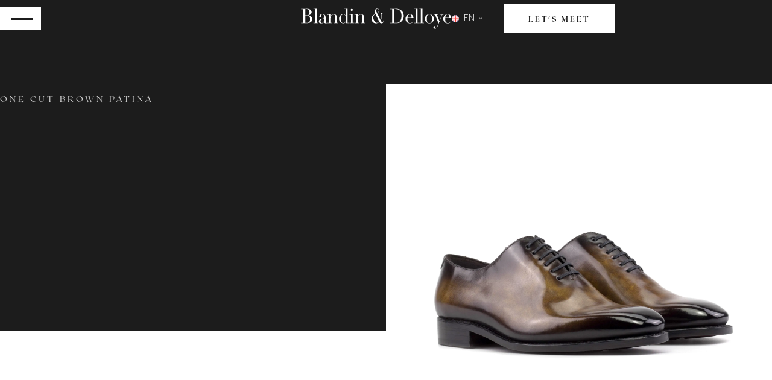

--- FILE ---
content_type: text/html; charset=UTF-8
request_url: https://www.blandindelloye.com/en/products/one-cut-brown-patina/
body_size: 17771
content:
<!doctype html>
<html lang="en-GB">
        <head>
        

    <meta charset="UTF-8">
    <meta http-equiv="x-ua-compatible" content="ie=edge">
    <meta name="viewport" content="width=device-width, initial-scale=1">
           <meta name="google-site-verification" content="w5dcXO_hAE5Gn-08IAFUDXpqR2RvkfpJyWhJLEoM-uo" />
    <link rel="icon" href="https://www.blandindelloye.com/wp-content/themes/yagami-adveris/web/src/img/global/favicon.png" type="image/x-icon" />

            <title>One Cut Brown patina - Blandin &amp; Delloye</title>
    
    
<meta name='robots' content='index, follow, max-image-preview:large, max-snippet:-1, max-video-preview:-1' />
	<style>img:is([sizes="auto" i], [sizes^="auto," i]) { contain-intrinsic-size: 3000px 1500px }</style>
	
<!-- Google Tag Manager by PYS -->
<script data-cfasync="false" data-pagespeed-no-defer>
	var pys_datalayer_name = "dataLayer";
	window.dataLayer = window.dataLayer || [];</script> 
<!-- End Google Tag Manager by PYS --><link rel="alternate" href="https://www.blandindelloye.com/eng/products/one-cut-brown-patina-2/" hreflang="en-CA" />
<link rel="alternate" href="https://www.blandindelloye.com/es/produits/un-corte-patina-marron/" hreflang="es" />
<link rel="alternate" href="https://www.blandindelloye.com/produits/one-cut-patine-marron/" hreflang="fr-FR" />
<link rel="alternate" href="https://www.blandindelloye.com/en/products/one-cut-brown-patina/" hreflang="en-GB" />
<link rel="alternate" href="https://www.blandindelloye.com/fra/produits/one-cut-patine-brun/" hreflang="fr-CA" />

	<!-- This site is optimized with the Yoast SEO plugin v21.1 - https://yoast.com/wordpress/plugins/seo/ -->
	<meta name="description" content="Discover our brown patina One Cut shoes for your wedding. Its exceptional look makes this shoe an elegant and unique pair." />
	<link rel="canonical" href="https://www.blandindelloye.com/en/products/one-cut-brown-patina/" />
	<meta property="og:locale" content="en_GB" />
	<meta property="og:locale:alternate" content="en_US" />
	<meta property="og:locale:alternate" content="es_ES" />
	<meta property="og:locale:alternate" content="fr_FR" />
	<meta property="og:locale:alternate" content="fr_CA" />
	<meta property="og:type" content="article" />
	<meta property="og:title" content="One Cut Brown patina - Blandin &amp; Delloye" />
	<meta property="og:description" content="Discover our brown patina One Cut shoes for your wedding. Its exceptional look makes this shoe an elegant and unique pair." />
	<meta property="og:url" content="https://www.blandindelloye.com/en/products/one-cut-brown-patina/" />
	<meta property="og:site_name" content="Blandin &amp; Delloye" />
	<meta property="article:modified_time" content="2025-08-04T13:06:21+00:00" />
	<meta name="twitter:card" content="summary_large_image" />
	<meta name="twitter:label1" content="Estimated reading time" />
	<meta name="twitter:data1" content="1 minute" />
	<script type="application/ld+json" class="yoast-schema-graph">{"@context":"https://schema.org","@graph":[{"@type":"WebPage","@id":"https://www.blandindelloye.com/en/products/one-cut-brown-patina/","url":"https://www.blandindelloye.com/en/products/one-cut-brown-patina/","name":"One Cut Brown patina - Blandin &amp; Delloye","isPartOf":{"@id":"https://www.blandindelloye.com/en/#website"},"primaryImageOfPage":{"@id":"https://www.blandindelloye.com/en/products/one-cut-brown-patina/#primaryimage"},"image":{"@id":"https://www.blandindelloye.com/en/products/one-cut-brown-patina/#primaryimage"},"thumbnailUrl":"https://www.blandindelloye.com/wp-content/uploads/2023/08/OneCutPatinebrun-scaled.jpg","datePublished":"2023-08-30T15:22:15+00:00","dateModified":"2025-08-04T13:06:21+00:00","description":"Discover our brown patina One Cut shoes for your wedding. Its exceptional look makes this shoe an elegant and unique pair.","breadcrumb":{"@id":"https://www.blandindelloye.com/en/products/one-cut-brown-patina/#breadcrumb"},"inLanguage":"en-GB","potentialAction":[{"@type":"ReadAction","target":["https://www.blandindelloye.com/en/products/one-cut-brown-patina/"]}]},{"@type":"ImageObject","inLanguage":"en-GB","@id":"https://www.blandindelloye.com/en/products/one-cut-brown-patina/#primaryimage","url":"https://www.blandindelloye.com/wp-content/uploads/2023/08/OneCutPatinebrun-scaled.jpg","contentUrl":"https://www.blandindelloye.com/wp-content/uploads/2023/08/OneCutPatinebrun-scaled.jpg","width":2560,"height":2560},{"@type":"BreadcrumbList","@id":"https://www.blandindelloye.com/en/products/one-cut-brown-patina/#breadcrumb","itemListElement":[{"@type":"ListItem","position":1,"name":"Home","item":"https://www.blandindelloye.com/en/"},{"@type":"ListItem","position":2,"name":"products","item":"https://www.blandindelloye.com/en/products/"},{"@type":"ListItem","position":3,"name":"One Cut Brown patina"}]},{"@type":"WebSite","@id":"https://www.blandindelloye.com/en/#website","url":"https://www.blandindelloye.com/en/","name":"Blandin &amp; Delloye","description":"","potentialAction":[{"@type":"SearchAction","target":{"@type":"EntryPoint","urlTemplate":"https://www.blandindelloye.com/en/?s={search_term_string}"},"query-input":"required name=search_term_string"}],"inLanguage":"en-GB"}]}</script>
	<!-- / Yoast SEO plugin. -->


<script type="text/javascript">
/* <![CDATA[ */
window._wpemojiSettings = {"baseUrl":"https:\/\/s.w.org\/images\/core\/emoji\/16.0.1\/72x72\/","ext":".png","svgUrl":"https:\/\/s.w.org\/images\/core\/emoji\/16.0.1\/svg\/","svgExt":".svg","source":{"concatemoji":"https:\/\/www.blandindelloye.com\/wp-includes\/js\/wp-emoji-release.min.js"}};
/*! This file is auto-generated */
!function(s,n){var o,i,e;function c(e){try{var t={supportTests:e,timestamp:(new Date).valueOf()};sessionStorage.setItem(o,JSON.stringify(t))}catch(e){}}function p(e,t,n){e.clearRect(0,0,e.canvas.width,e.canvas.height),e.fillText(t,0,0);var t=new Uint32Array(e.getImageData(0,0,e.canvas.width,e.canvas.height).data),a=(e.clearRect(0,0,e.canvas.width,e.canvas.height),e.fillText(n,0,0),new Uint32Array(e.getImageData(0,0,e.canvas.width,e.canvas.height).data));return t.every(function(e,t){return e===a[t]})}function u(e,t){e.clearRect(0,0,e.canvas.width,e.canvas.height),e.fillText(t,0,0);for(var n=e.getImageData(16,16,1,1),a=0;a<n.data.length;a++)if(0!==n.data[a])return!1;return!0}function f(e,t,n,a){switch(t){case"flag":return n(e,"\ud83c\udff3\ufe0f\u200d\u26a7\ufe0f","\ud83c\udff3\ufe0f\u200b\u26a7\ufe0f")?!1:!n(e,"\ud83c\udde8\ud83c\uddf6","\ud83c\udde8\u200b\ud83c\uddf6")&&!n(e,"\ud83c\udff4\udb40\udc67\udb40\udc62\udb40\udc65\udb40\udc6e\udb40\udc67\udb40\udc7f","\ud83c\udff4\u200b\udb40\udc67\u200b\udb40\udc62\u200b\udb40\udc65\u200b\udb40\udc6e\u200b\udb40\udc67\u200b\udb40\udc7f");case"emoji":return!a(e,"\ud83e\udedf")}return!1}function g(e,t,n,a){var r="undefined"!=typeof WorkerGlobalScope&&self instanceof WorkerGlobalScope?new OffscreenCanvas(300,150):s.createElement("canvas"),o=r.getContext("2d",{willReadFrequently:!0}),i=(o.textBaseline="top",o.font="600 32px Arial",{});return e.forEach(function(e){i[e]=t(o,e,n,a)}),i}function t(e){var t=s.createElement("script");t.src=e,t.defer=!0,s.head.appendChild(t)}"undefined"!=typeof Promise&&(o="wpEmojiSettingsSupports",i=["flag","emoji"],n.supports={everything:!0,everythingExceptFlag:!0},e=new Promise(function(e){s.addEventListener("DOMContentLoaded",e,{once:!0})}),new Promise(function(t){var n=function(){try{var e=JSON.parse(sessionStorage.getItem(o));if("object"==typeof e&&"number"==typeof e.timestamp&&(new Date).valueOf()<e.timestamp+604800&&"object"==typeof e.supportTests)return e.supportTests}catch(e){}return null}();if(!n){if("undefined"!=typeof Worker&&"undefined"!=typeof OffscreenCanvas&&"undefined"!=typeof URL&&URL.createObjectURL&&"undefined"!=typeof Blob)try{var e="postMessage("+g.toString()+"("+[JSON.stringify(i),f.toString(),p.toString(),u.toString()].join(",")+"));",a=new Blob([e],{type:"text/javascript"}),r=new Worker(URL.createObjectURL(a),{name:"wpTestEmojiSupports"});return void(r.onmessage=function(e){c(n=e.data),r.terminate(),t(n)})}catch(e){}c(n=g(i,f,p,u))}t(n)}).then(function(e){for(var t in e)n.supports[t]=e[t],n.supports.everything=n.supports.everything&&n.supports[t],"flag"!==t&&(n.supports.everythingExceptFlag=n.supports.everythingExceptFlag&&n.supports[t]);n.supports.everythingExceptFlag=n.supports.everythingExceptFlag&&!n.supports.flag,n.DOMReady=!1,n.readyCallback=function(){n.DOMReady=!0}}).then(function(){return e}).then(function(){var e;n.supports.everything||(n.readyCallback(),(e=n.source||{}).concatemoji?t(e.concatemoji):e.wpemoji&&e.twemoji&&(t(e.twemoji),t(e.wpemoji)))}))}((window,document),window._wpemojiSettings);
/* ]]> */
</script>
<link rel='stylesheet' id='sbi_styles-css' href='https://www.blandindelloye.com/wp-content/plugins/instagram-feed-pro/css/sbi-styles.min.css?ver=6.3.11769022026' type='text/css' media='all' />
<style id='wp-emoji-styles-inline-css' type='text/css'>

	img.wp-smiley, img.emoji {
		display: inline !important;
		border: none !important;
		box-shadow: none !important;
		height: 1em !important;
		width: 1em !important;
		margin: 0 0.07em !important;
		vertical-align: -0.1em !important;
		background: none !important;
		padding: 0 !important;
	}
</style>
<link rel='stylesheet' id='wp-block-library-css' href='https://www.blandindelloye.com/wp-includes/css/dist/block-library/style.min.css' type='text/css' media='all' />
<style id='classic-theme-styles-inline-css' type='text/css'>
/*! This file is auto-generated */
.wp-block-button__link{color:#fff;background-color:#32373c;border-radius:9999px;box-shadow:none;text-decoration:none;padding:calc(.667em + 2px) calc(1.333em + 2px);font-size:1.125em}.wp-block-file__button{background:#32373c;color:#fff;text-decoration:none}
</style>
<style id='global-styles-inline-css' type='text/css'>
:root{--wp--preset--aspect-ratio--square: 1;--wp--preset--aspect-ratio--4-3: 4/3;--wp--preset--aspect-ratio--3-4: 3/4;--wp--preset--aspect-ratio--3-2: 3/2;--wp--preset--aspect-ratio--2-3: 2/3;--wp--preset--aspect-ratio--16-9: 16/9;--wp--preset--aspect-ratio--9-16: 9/16;--wp--preset--color--black: #000000;--wp--preset--color--cyan-bluish-gray: #abb8c3;--wp--preset--color--white: #ffffff;--wp--preset--color--pale-pink: #f78da7;--wp--preset--color--vivid-red: #cf2e2e;--wp--preset--color--luminous-vivid-orange: #ff6900;--wp--preset--color--luminous-vivid-amber: #fcb900;--wp--preset--color--light-green-cyan: #7bdcb5;--wp--preset--color--vivid-green-cyan: #00d084;--wp--preset--color--pale-cyan-blue: #8ed1fc;--wp--preset--color--vivid-cyan-blue: #0693e3;--wp--preset--color--vivid-purple: #9b51e0;--wp--preset--gradient--vivid-cyan-blue-to-vivid-purple: linear-gradient(135deg,rgba(6,147,227,1) 0%,rgb(155,81,224) 100%);--wp--preset--gradient--light-green-cyan-to-vivid-green-cyan: linear-gradient(135deg,rgb(122,220,180) 0%,rgb(0,208,130) 100%);--wp--preset--gradient--luminous-vivid-amber-to-luminous-vivid-orange: linear-gradient(135deg,rgba(252,185,0,1) 0%,rgba(255,105,0,1) 100%);--wp--preset--gradient--luminous-vivid-orange-to-vivid-red: linear-gradient(135deg,rgba(255,105,0,1) 0%,rgb(207,46,46) 100%);--wp--preset--gradient--very-light-gray-to-cyan-bluish-gray: linear-gradient(135deg,rgb(238,238,238) 0%,rgb(169,184,195) 100%);--wp--preset--gradient--cool-to-warm-spectrum: linear-gradient(135deg,rgb(74,234,220) 0%,rgb(151,120,209) 20%,rgb(207,42,186) 40%,rgb(238,44,130) 60%,rgb(251,105,98) 80%,rgb(254,248,76) 100%);--wp--preset--gradient--blush-light-purple: linear-gradient(135deg,rgb(255,206,236) 0%,rgb(152,150,240) 100%);--wp--preset--gradient--blush-bordeaux: linear-gradient(135deg,rgb(254,205,165) 0%,rgb(254,45,45) 50%,rgb(107,0,62) 100%);--wp--preset--gradient--luminous-dusk: linear-gradient(135deg,rgb(255,203,112) 0%,rgb(199,81,192) 50%,rgb(65,88,208) 100%);--wp--preset--gradient--pale-ocean: linear-gradient(135deg,rgb(255,245,203) 0%,rgb(182,227,212) 50%,rgb(51,167,181) 100%);--wp--preset--gradient--electric-grass: linear-gradient(135deg,rgb(202,248,128) 0%,rgb(113,206,126) 100%);--wp--preset--gradient--midnight: linear-gradient(135deg,rgb(2,3,129) 0%,rgb(40,116,252) 100%);--wp--preset--font-size--small: 13px;--wp--preset--font-size--medium: 20px;--wp--preset--font-size--large: 36px;--wp--preset--font-size--x-large: 42px;--wp--preset--spacing--20: 0.44rem;--wp--preset--spacing--30: 0.67rem;--wp--preset--spacing--40: 1rem;--wp--preset--spacing--50: 1.5rem;--wp--preset--spacing--60: 2.25rem;--wp--preset--spacing--70: 3.38rem;--wp--preset--spacing--80: 5.06rem;--wp--preset--shadow--natural: 6px 6px 9px rgba(0, 0, 0, 0.2);--wp--preset--shadow--deep: 12px 12px 50px rgba(0, 0, 0, 0.4);--wp--preset--shadow--sharp: 6px 6px 0px rgba(0, 0, 0, 0.2);--wp--preset--shadow--outlined: 6px 6px 0px -3px rgba(255, 255, 255, 1), 6px 6px rgba(0, 0, 0, 1);--wp--preset--shadow--crisp: 6px 6px 0px rgba(0, 0, 0, 1);}:where(.is-layout-flex){gap: 0.5em;}:where(.is-layout-grid){gap: 0.5em;}body .is-layout-flex{display: flex;}.is-layout-flex{flex-wrap: wrap;align-items: center;}.is-layout-flex > :is(*, div){margin: 0;}body .is-layout-grid{display: grid;}.is-layout-grid > :is(*, div){margin: 0;}:where(.wp-block-columns.is-layout-flex){gap: 2em;}:where(.wp-block-columns.is-layout-grid){gap: 2em;}:where(.wp-block-post-template.is-layout-flex){gap: 1.25em;}:where(.wp-block-post-template.is-layout-grid){gap: 1.25em;}.has-black-color{color: var(--wp--preset--color--black) !important;}.has-cyan-bluish-gray-color{color: var(--wp--preset--color--cyan-bluish-gray) !important;}.has-white-color{color: var(--wp--preset--color--white) !important;}.has-pale-pink-color{color: var(--wp--preset--color--pale-pink) !important;}.has-vivid-red-color{color: var(--wp--preset--color--vivid-red) !important;}.has-luminous-vivid-orange-color{color: var(--wp--preset--color--luminous-vivid-orange) !important;}.has-luminous-vivid-amber-color{color: var(--wp--preset--color--luminous-vivid-amber) !important;}.has-light-green-cyan-color{color: var(--wp--preset--color--light-green-cyan) !important;}.has-vivid-green-cyan-color{color: var(--wp--preset--color--vivid-green-cyan) !important;}.has-pale-cyan-blue-color{color: var(--wp--preset--color--pale-cyan-blue) !important;}.has-vivid-cyan-blue-color{color: var(--wp--preset--color--vivid-cyan-blue) !important;}.has-vivid-purple-color{color: var(--wp--preset--color--vivid-purple) !important;}.has-black-background-color{background-color: var(--wp--preset--color--black) !important;}.has-cyan-bluish-gray-background-color{background-color: var(--wp--preset--color--cyan-bluish-gray) !important;}.has-white-background-color{background-color: var(--wp--preset--color--white) !important;}.has-pale-pink-background-color{background-color: var(--wp--preset--color--pale-pink) !important;}.has-vivid-red-background-color{background-color: var(--wp--preset--color--vivid-red) !important;}.has-luminous-vivid-orange-background-color{background-color: var(--wp--preset--color--luminous-vivid-orange) !important;}.has-luminous-vivid-amber-background-color{background-color: var(--wp--preset--color--luminous-vivid-amber) !important;}.has-light-green-cyan-background-color{background-color: var(--wp--preset--color--light-green-cyan) !important;}.has-vivid-green-cyan-background-color{background-color: var(--wp--preset--color--vivid-green-cyan) !important;}.has-pale-cyan-blue-background-color{background-color: var(--wp--preset--color--pale-cyan-blue) !important;}.has-vivid-cyan-blue-background-color{background-color: var(--wp--preset--color--vivid-cyan-blue) !important;}.has-vivid-purple-background-color{background-color: var(--wp--preset--color--vivid-purple) !important;}.has-black-border-color{border-color: var(--wp--preset--color--black) !important;}.has-cyan-bluish-gray-border-color{border-color: var(--wp--preset--color--cyan-bluish-gray) !important;}.has-white-border-color{border-color: var(--wp--preset--color--white) !important;}.has-pale-pink-border-color{border-color: var(--wp--preset--color--pale-pink) !important;}.has-vivid-red-border-color{border-color: var(--wp--preset--color--vivid-red) !important;}.has-luminous-vivid-orange-border-color{border-color: var(--wp--preset--color--luminous-vivid-orange) !important;}.has-luminous-vivid-amber-border-color{border-color: var(--wp--preset--color--luminous-vivid-amber) !important;}.has-light-green-cyan-border-color{border-color: var(--wp--preset--color--light-green-cyan) !important;}.has-vivid-green-cyan-border-color{border-color: var(--wp--preset--color--vivid-green-cyan) !important;}.has-pale-cyan-blue-border-color{border-color: var(--wp--preset--color--pale-cyan-blue) !important;}.has-vivid-cyan-blue-border-color{border-color: var(--wp--preset--color--vivid-cyan-blue) !important;}.has-vivid-purple-border-color{border-color: var(--wp--preset--color--vivid-purple) !important;}.has-vivid-cyan-blue-to-vivid-purple-gradient-background{background: var(--wp--preset--gradient--vivid-cyan-blue-to-vivid-purple) !important;}.has-light-green-cyan-to-vivid-green-cyan-gradient-background{background: var(--wp--preset--gradient--light-green-cyan-to-vivid-green-cyan) !important;}.has-luminous-vivid-amber-to-luminous-vivid-orange-gradient-background{background: var(--wp--preset--gradient--luminous-vivid-amber-to-luminous-vivid-orange) !important;}.has-luminous-vivid-orange-to-vivid-red-gradient-background{background: var(--wp--preset--gradient--luminous-vivid-orange-to-vivid-red) !important;}.has-very-light-gray-to-cyan-bluish-gray-gradient-background{background: var(--wp--preset--gradient--very-light-gray-to-cyan-bluish-gray) !important;}.has-cool-to-warm-spectrum-gradient-background{background: var(--wp--preset--gradient--cool-to-warm-spectrum) !important;}.has-blush-light-purple-gradient-background{background: var(--wp--preset--gradient--blush-light-purple) !important;}.has-blush-bordeaux-gradient-background{background: var(--wp--preset--gradient--blush-bordeaux) !important;}.has-luminous-dusk-gradient-background{background: var(--wp--preset--gradient--luminous-dusk) !important;}.has-pale-ocean-gradient-background{background: var(--wp--preset--gradient--pale-ocean) !important;}.has-electric-grass-gradient-background{background: var(--wp--preset--gradient--electric-grass) !important;}.has-midnight-gradient-background{background: var(--wp--preset--gradient--midnight) !important;}.has-small-font-size{font-size: var(--wp--preset--font-size--small) !important;}.has-medium-font-size{font-size: var(--wp--preset--font-size--medium) !important;}.has-large-font-size{font-size: var(--wp--preset--font-size--large) !important;}.has-x-large-font-size{font-size: var(--wp--preset--font-size--x-large) !important;}
:where(.wp-block-post-template.is-layout-flex){gap: 1.25em;}:where(.wp-block-post-template.is-layout-grid){gap: 1.25em;}
:where(.wp-block-columns.is-layout-flex){gap: 2em;}:where(.wp-block-columns.is-layout-grid){gap: 2em;}
:root :where(.wp-block-pullquote){font-size: 1.5em;line-height: 1.6;}
</style>
<link rel="https://api.w.org/" href="https://www.blandindelloye.com/wp-json/" /><link rel="EditURI" type="application/rsd+xml" title="RSD" href="https://www.blandindelloye.com/xmlrpc.php?rsd" />
<link rel='shortlink' href='https://www.blandindelloye.com/?p=3838' />
<link rel="alternate" title="oEmbed (JSON)" type="application/json+oembed" href="https://www.blandindelloye.com/wp-json/oembed/1.0/embed?url=https%3A%2F%2Fwww.blandindelloye.com%2Fen%2Fproducts%2Fone-cut-brown-patina%2F" />
<link rel="alternate" title="oEmbed (XML)" type="text/xml+oembed" href="https://www.blandindelloye.com/wp-json/oembed/1.0/embed?url=https%3A%2F%2Fwww.blandindelloye.com%2Fen%2Fproducts%2Fone-cut-brown-patina%2F&#038;format=xml" />
<meta name="facebook-domain-verification" content="u7h4zxjocqfq3iokthqutc6q6ttm4q" /><link rel="icon" href="https://www.blandindelloye.com/wp-content/uploads/2023/01/FaviconBlandin-150x150.png" sizes="32x32" />
<link rel="icon" href="https://www.blandindelloye.com/wp-content/uploads/2023/01/FaviconBlandin.png" sizes="192x192" />
<link rel="apple-touch-icon" href="https://www.blandindelloye.com/wp-content/uploads/2023/01/FaviconBlandin.png" />
<meta name="msapplication-TileImage" content="https://www.blandindelloye.com/wp-content/uploads/2023/01/FaviconBlandin.png" />


    <link rel="stylesheet" href="https://www.blandindelloye.com/wp-content/themes/yagami-adveris/web/dist/css/app.css">
    

    </head>

                
        <body class="wp-singular products-template-default single single-products postid-3838 wp-theme-yagami-adveris">
                <div id="page-loader" class="page-loader">
    <script>
        if(sessionStorage.getItem('loaded_once') === null){
            document.getElementById('page-loader').classList.add('active');
        }
    </script>
    <div class="item-content">
        <div class="mb-lg"><svg width="232" height="31" viewBox="0 0 232 31" fill="none" xmlns="http://www.w3.org/2000/svg">
    <path
        d="M6.5718 10.33H9.3318C9.8918 10.33 10.4018 10.26 10.8618 10.12C11.3218 9.98 11.7118 9.74 12.0318 9.4C12.3718 9.04 12.6318 8.56 12.8118 7.96C12.9918 7.36 13.0818 6.6 13.0818 5.68C13.0818 4.64 12.9418 3.81 12.6618 3.19C12.4018 2.55 12.0518 2.07 11.6118 1.75C11.1918 1.43 10.7118 1.22 10.1718 1.12C9.6518 1.02 9.1318 0.969999 8.6118 0.969999C8.2518 0.969999 7.8818 0.979999 7.5018 0.999999C7.1418 0.999999 6.8318 1.02 6.5718 1.06V10.33ZM6.5718 21.58C6.8118 21.6 7.0718 21.63 7.3518 21.67C7.6518 21.69 8.0718 21.7 8.6118 21.7C9.5518 21.7 10.3518 21.61 11.0118 21.43C11.6918 21.25 12.2418 20.94 12.6618 20.5C13.1018 20.04 13.4218 19.44 13.6218 18.7C13.8218 17.96 13.9218 17.03 13.9218 15.91C13.9218 14.31 13.5818 13.05 12.9018 12.13C12.2218 11.21 11.2118 10.75 9.8718 10.75H6.5718V21.58ZM0.241797 21.58H3.5718V1.06H0.241797V0.64H5.4918C5.7918 0.64 6.0918 0.64 6.3918 0.64C6.7118 0.619999 7.0318 0.599998 7.3518 0.579999C7.6718 0.579999 7.9818 0.579999 8.2818 0.579999C8.5818 0.559999 8.8718 0.549999 9.1518 0.549999C10.6118 0.549999 11.8118 0.729999 12.7518 1.09C13.6918 1.43 14.4318 1.86 14.9718 2.38C15.5118 2.88 15.8818 3.43 16.0818 4.03C16.2818 4.61 16.3818 5.14 16.3818 5.62C16.3818 6.28 16.2318 6.89 15.9318 7.45C15.6518 8.01 15.2618 8.5 14.7618 8.92C14.2818 9.34 13.7218 9.68 13.0818 9.94C12.4418 10.2 11.7718 10.37 11.0718 10.45V10.51C11.7918 10.57 12.5218 10.73 13.2618 10.99C14.0218 11.23 14.7018 11.58 15.3018 12.04C15.9218 12.48 16.4218 13.03 16.8018 13.69C17.1818 14.35 17.3718 15.11 17.3718 15.97C17.3718 16.87 17.2018 17.7 16.8618 18.46C16.5218 19.2 16.0118 19.84 15.3318 20.38C14.6518 20.92 13.7918 21.35 12.7518 21.67C11.7118 21.97 10.5018 22.12 9.1218 22.12C8.8418 22.12 8.5618 22.11 8.2818 22.09C8.0218 22.09 7.7418 22.08 7.4418 22.06C7.1418 22.04 6.8318 22.02 6.5118 22C6.1918 22 5.8518 22 5.4918 22H0.241797V21.58ZM19.1916 21.58H21.5016V0.789999H19.1916V0.37H24.0816V21.58H26.3916V22H19.1916V21.58ZM35.3185 14.65H35.2585C35.2185 14.91 34.8885 15.17 34.2685 15.43L32.0185 16.33C31.3785 16.59 30.8885 16.96 30.5485 17.44C30.2085 17.9 30.0385 18.48 30.0385 19.18C30.0385 19.48 30.0685 19.79 30.1285 20.11C30.1885 20.43 30.2985 20.72 30.4585 20.98C30.6185 21.22 30.8385 21.42 31.1185 21.58C31.4185 21.74 31.7985 21.82 32.2585 21.82C32.9185 21.82 33.4485 21.68 33.8485 21.4C34.2685 21.12 34.5785 20.77 34.7785 20.35C34.9985 19.93 35.1385 19.48 35.1985 19C35.2785 18.5 35.3185 18.05 35.3185 17.65V14.65ZM40.5685 21.67C40.3085 21.87 39.9985 22.04 39.6385 22.18C39.2785 22.34 38.8385 22.42 38.3185 22.42C37.3585 22.42 36.6585 22.22 36.2185 21.82C35.7985 21.4 35.5085 20.82 35.3485 20.08H35.2885C35.2085 20.26 35.0985 20.49 34.9585 20.77C34.8185 21.03 34.5985 21.29 34.2985 21.55C34.0185 21.79 33.6385 21.99 33.1585 22.15C32.6785 22.33 32.0685 22.42 31.3285 22.42C30.4885 22.42 29.8185 22.32 29.3185 22.12C28.8185 21.94 28.4285 21.71 28.1485 21.43C27.8685 21.15 27.6785 20.84 27.5785 20.5C27.4985 20.14 27.4585 19.81 27.4585 19.51C27.4585 18.81 27.5985 18.25 27.8785 17.83C28.1585 17.41 28.5185 17.08 28.9585 16.84C29.4185 16.58 29.9185 16.37 30.4585 16.21C31.0185 16.05 31.5785 15.88 32.1385 15.7C32.7985 15.48 33.3385 15.29 33.7585 15.13C34.1985 14.97 34.5385 14.78 34.7785 14.56C35.0185 14.32 35.1785 14.03 35.2585 13.69C35.3585 13.33 35.4085 12.85 35.4085 12.25C35.4085 11.77 35.3785 11.34 35.3185 10.96C35.2585 10.58 35.1485 10.26 34.9885 10C34.8285 9.72 34.5985 9.51 34.2985 9.37C33.9985 9.23 33.5985 9.16 33.0985 9.16C32.4385 9.16 31.8885 9.28 31.4485 9.52C31.0285 9.74 30.8185 10.11 30.8185 10.63C30.8185 10.97 30.8485 11.31 30.9085 11.65C30.9685 11.97 30.9985 12.21 30.9985 12.37C30.9985 12.65 30.8985 12.89 30.6985 13.09C30.4985 13.27 30.2085 13.36 29.8285 13.36C29.1685 13.36 28.7585 13.24 28.5985 13C28.4385 12.76 28.3585 12.45 28.3585 12.07C28.3585 11.63 28.4585 11.21 28.6585 10.81C28.8585 10.41 29.1485 10.06 29.5285 9.76C29.9285 9.44 30.4185 9.19 30.9985 9.01C31.5985 8.83 32.2785 8.74 33.0385 8.74C33.9585 8.74 34.7285 8.86 35.3485 9.1C35.9685 9.32 36.4685 9.63 36.8485 10.03C37.2285 10.41 37.4985 10.85 37.6585 11.35C37.8185 11.83 37.8985 12.34 37.8985 12.88V20.35C37.8985 20.93 37.9885 21.32 38.1685 21.52C38.3485 21.72 38.6085 21.82 38.9485 21.82C39.1685 21.82 39.3985 21.78 39.6385 21.7C39.8785 21.62 40.1085 21.5 40.3285 21.34L40.5685 21.67ZM40.4219 21.58H42.7319V9.55H40.4219V9.13H45.2519V12.34H45.3119C45.4319 12.08 45.6019 11.75 45.8219 11.35C46.0619 10.95 46.3819 10.56 46.7819 10.18C47.1819 9.8 47.6819 9.48 48.2819 9.22C48.8819 8.94 49.6119 8.8 50.4719 8.8C51.7919 8.8 52.8619 9.12 53.6819 9.76C54.5219 10.4 54.9419 11.42 54.9419 12.82V21.58H57.2519V22H50.0519V21.58H52.3619V11.89C52.3619 11.11 52.1719 10.47 51.7919 9.97C51.4319 9.47 50.8619 9.22 50.0819 9.22C49.4419 9.22 48.8319 9.36 48.2519 9.64C47.6719 9.92 47.1619 10.31 46.7219 10.81C46.2819 11.31 45.9319 11.9 45.6719 12.58C45.4319 13.26 45.3119 14 45.3119 14.8V21.58H47.6219V22H40.4219V21.58ZM61.5717 15.13C61.5717 16.17 61.6017 17.12 61.6617 17.98C61.7217 18.82 61.8717 19.54 62.1117 20.14C62.3517 20.74 62.7117 21.2 63.1917 21.52C63.6717 21.84 64.3217 22 65.1417 22C65.9817 22 66.6517 21.82 67.1517 21.46C67.6717 21.1 68.0717 20.64 68.3517 20.08C68.6317 19.5 68.8217 18.86 68.9217 18.16C69.0217 17.46 69.0717 16.78 69.0717 16.12C69.0717 15.34 69.0517 14.67 69.0117 14.11C68.9917 13.53 68.9417 13.02 68.8617 12.58C68.7817 12.14 68.6717 11.76 68.5317 11.44C68.3917 11.12 68.2217 10.82 68.0217 10.54C67.7217 10.14 67.3317 9.81 66.8517 9.55C66.3717 9.29 65.7617 9.16 65.0217 9.16C64.3217 9.16 63.7417 9.3 63.2817 9.58C62.8417 9.86 62.4917 10.26 62.2317 10.78C61.9917 11.3 61.8217 11.93 61.7217 12.67C61.6217 13.39 61.5717 14.21 61.5717 15.13ZM66.7617 0.37H71.6517V21.58H73.9617V22H69.1317V19.39H69.0717C68.9917 19.63 68.8717 19.92 68.7117 20.26C68.5517 20.6 68.3117 20.93 67.9917 21.25C67.6917 21.57 67.3017 21.84 66.8217 22.06C66.3617 22.3 65.7917 22.42 65.1117 22.42C64.2317 22.42 63.3917 22.23 62.5917 21.85C61.8117 21.47 61.1217 20.96 60.5217 20.32C59.9217 19.68 59.4417 18.95 59.0817 18.13C58.7417 17.29 58.5717 16.41 58.5717 15.49C58.5717 14.59 58.7417 13.73 59.0817 12.91C59.4217 12.09 59.8817 11.38 60.4617 10.78C61.0417 10.16 61.7117 9.67 62.4717 9.31C63.2317 8.93 64.0417 8.74 64.9017 8.74C66.0017 8.74 66.8917 9.01 67.5717 9.55C68.2517 10.09 68.7317 10.75 69.0117 11.53H69.0717V0.789999H66.7617V0.37ZM76.5849 2.14C76.5849 1.7 76.7349 1.33 77.0349 1.03C77.3549 0.709999 77.7349 0.549999 78.1749 0.549999C78.6149 0.549999 78.9849 0.709999 79.2849 1.03C79.6049 1.33 79.7649 1.7 79.7649 2.14C79.7649 2.58 79.6049 2.96 79.2849 3.28C78.9849 3.58 78.6149 3.73 78.1749 3.73C77.7349 3.73 77.3549 3.58 77.0349 3.28C76.7349 2.96 76.5849 2.58 76.5849 2.14ZM74.6349 21.58H76.9449V9.55H74.6349V9.13H79.5249V21.58H81.8349V22H74.6349V21.58ZM82.4219 21.58H84.7319V9.55H82.4219V9.13H87.2519V12.34H87.3119C87.4319 12.08 87.6019 11.75 87.8219 11.35C88.0619 10.95 88.3819 10.56 88.7819 10.18C89.1819 9.8 89.6819 9.48 90.2819 9.22C90.8819 8.94 91.6119 8.8 92.4719 8.8C93.7919 8.8 94.8619 9.12 95.6819 9.76C96.5219 10.4 96.9419 11.42 96.9419 12.82V21.58H99.2519V22H92.0519V21.58H94.3619V11.89C94.3619 11.11 94.1719 10.47 93.7919 9.97C93.4319 9.47 92.8619 9.22 92.0819 9.22C91.4419 9.22 90.8319 9.36 90.2519 9.64C89.6719 9.92 89.1619 10.31 88.7219 10.81C88.2819 11.31 87.9319 11.9 87.6719 12.58C87.4319 13.26 87.3119 14 87.3119 14.8V21.58H89.6219V22H82.4219V21.58ZM115.691 3.04C115.691 3.56 115.831 4.18 116.111 4.9C116.411 5.62 116.741 6.34 117.101 7.06C117.441 6.86 117.771 6.65 118.091 6.43C118.431 6.21 118.721 5.95 118.961 5.65C119.221 5.35 119.431 5 119.591 4.6C119.751 4.2 119.831 3.73 119.831 3.19C119.831 2.51 119.661 1.91 119.321 1.39C119.001 0.869998 118.441 0.609998 117.641 0.609998C117.121 0.609998 116.661 0.839998 116.261 1.3C115.881 1.76 115.691 2.34 115.691 3.04ZM114.611 8.56C113.571 9.1 112.741 9.73 112.121 10.45C111.501 11.15 111.191 12.08 111.191 13.24C111.191 14.14 111.351 15.09 111.671 16.09C111.991 17.07 112.411 17.97 112.931 18.79C113.451 19.61 114.031 20.29 114.671 20.83C115.331 21.35 115.991 21.61 116.651 21.61C117.371 21.61 118.041 21.44 118.661 21.1C119.301 20.74 119.901 20.3 120.461 19.78L114.611 8.56ZM122.471 17.38C123.051 16.4 123.441 15.43 123.641 14.47C123.861 13.51 123.971 12.55 123.971 11.59C123.971 10.63 123.921 9.87 123.821 9.31C123.741 8.73 123.591 8.29 123.371 7.99C123.151 7.69 122.851 7.5 122.471 7.42C122.111 7.32 121.651 7.27 121.091 7.27V6.85H126.791V7.27C126.271 7.27 125.851 7.34 125.531 7.48C125.211 7.62 124.961 7.84 124.781 8.14C124.621 8.44 124.511 8.83 124.451 9.31C124.411 9.77 124.391 10.33 124.391 10.99C124.391 11.81 124.351 12.54 124.271 13.18C124.191 13.82 124.081 14.41 123.941 14.95C123.801 15.47 123.621 15.97 123.401 16.45C123.181 16.91 122.941 17.37 122.681 17.83C123.201 18.79 123.661 19.55 124.061 20.11C124.461 20.65 124.921 20.92 125.441 20.92C125.761 20.92 126.011 20.83 126.191 20.65C126.391 20.47 126.541 20.24 126.641 19.96C126.741 19.68 126.811 19.38 126.851 19.06C126.891 18.72 126.911 18.39 126.911 18.07H127.331C127.331 18.91 127.221 19.61 127.001 20.17C126.781 20.71 126.501 21.15 126.161 21.49C125.841 21.83 125.471 22.07 125.051 22.21C124.631 22.35 124.231 22.42 123.851 22.42C123.431 22.42 123.071 22.37 122.771 22.27C122.471 22.19 122.201 22.06 121.961 21.88C121.741 21.68 121.531 21.44 121.331 21.16C121.131 20.88 120.911 20.55 120.671 20.17C120.431 20.41 120.131 20.66 119.771 20.92C119.411 21.18 119.001 21.42 118.541 21.64C118.101 21.86 117.611 22.04 117.071 22.18C116.531 22.34 115.951 22.42 115.331 22.42C114.071 22.42 113.011 22.18 112.151 21.7C111.291 21.2 110.591 20.61 110.051 19.93C109.531 19.23 109.161 18.5 108.941 17.74C108.721 16.96 108.611 16.3 108.611 15.76C108.611 14.72 108.791 13.81 109.151 13.03C109.531 12.25 110.001 11.57 110.561 10.99C111.141 10.39 111.771 9.87 112.451 9.43C113.131 8.99 113.791 8.59 114.431 8.23C114.211 7.79 113.991 7.28 113.771 6.7C113.551 6.1 113.441 5.38 113.441 4.54C113.441 3.86 113.561 3.26 113.801 2.74C114.041 2.2 114.351 1.74 114.731 1.36C115.111 0.979999 115.541 0.69 116.021 0.49C116.521 0.289999 117.021 0.189998 117.521 0.189998C118.281 0.189998 118.921 0.429999 119.441 0.91C119.981 1.39 120.251 2.14 120.251 3.16C120.251 3.76 120.151 4.29 119.951 4.75C119.771 5.19 119.531 5.58 119.231 5.92C118.951 6.26 118.631 6.55 118.271 6.79C117.911 7.03 117.571 7.24 117.251 7.42L122.471 17.38ZM143.291 21.58C143.631 21.62 144.021 21.65 144.461 21.67C144.921 21.69 145.421 21.7 145.961 21.7C146.641 21.7 147.311 21.67 147.971 21.61C148.651 21.53 149.291 21.38 149.891 21.16C150.511 20.92 151.081 20.59 151.601 20.17C152.141 19.73 152.621 19.16 153.041 18.46C153.681 17.38 154.121 16.28 154.361 15.16C154.621 14.02 154.751 12.78 154.751 11.44C154.751 9.86 154.601 8.43 154.301 7.15C154.001 5.85 153.501 4.75 152.801 3.85C152.121 2.93 151.211 2.22 150.071 1.72C148.931 1.22 147.521 0.969999 145.841 0.969999C145.341 0.969999 144.881 0.979999 144.461 0.999999C144.061 1.02 143.671 1.04 143.291 1.06V21.58ZM136.961 21.58H140.291V1.06H136.961V0.64H142.541C142.821 0.64 143.101 0.64 143.381 0.64C143.661 0.619999 143.941 0.599998 144.221 0.579999C144.501 0.579999 144.781 0.579999 145.061 0.579999C145.341 0.559999 145.621 0.549999 145.901 0.549999C146.501 0.549999 147.031 0.559999 147.491 0.579999C147.971 0.599998 148.411 0.639998 148.811 0.699999C149.231 0.74 149.621 0.81 149.981 0.91C150.361 0.989999 150.761 1.1 151.181 1.24C152.401 1.64 153.451 2.18 154.331 2.86C155.231 3.52 155.961 4.29 156.521 5.17C157.101 6.05 157.521 7.01 157.781 8.05C158.061 9.09 158.201 10.18 158.201 11.32C158.201 12.64 158.041 13.83 157.721 14.89C157.401 15.93 156.961 16.86 156.401 17.68C155.841 18.48 155.181 19.18 154.421 19.78C153.681 20.36 152.881 20.83 152.021 21.19C151.541 21.41 151.081 21.58 150.641 21.7C150.221 21.82 149.781 21.91 149.321 21.97C148.881 22.03 148.391 22.07 147.851 22.09C147.311 22.11 146.691 22.12 145.991 22.12C145.691 22.12 145.371 22.11 145.031 22.09C144.691 22.09 144.351 22.08 144.011 22.06C143.671 22.04 143.331 22.02 142.991 22C142.671 22 142.361 22 142.061 22H136.961V21.58ZM170.083 14.14C170.123 13.86 170.143 13.6 170.143 13.36C170.143 13.12 170.143 12.87 170.143 12.61C170.143 11.93 170.073 11.37 169.933 10.93C169.813 10.49 169.633 10.14 169.393 9.88C169.173 9.62 168.893 9.44 168.553 9.34C168.233 9.22 167.883 9.16 167.503 9.16C166.823 9.16 166.263 9.3 165.823 9.58C165.383 9.84 165.033 10.2 164.773 10.66C164.513 11.12 164.313 11.65 164.173 12.25C164.053 12.85 163.973 13.48 163.933 14.14H170.083ZM163.903 14.56C163.903 14.76 163.893 14.97 163.873 15.19C163.873 15.39 163.873 15.65 163.873 15.97C163.873 16.63 163.913 17.32 163.993 18.04C164.073 18.76 164.243 19.41 164.503 19.99C164.783 20.57 165.183 21.05 165.703 21.43C166.243 21.81 166.953 22 167.833 22C168.713 22 169.433 21.87 169.993 21.61C170.573 21.35 171.023 21.04 171.343 20.68C171.683 20.3 171.933 19.92 172.093 19.54C172.253 19.16 172.373 18.85 172.453 18.61L172.903 18.7C172.843 18.92 172.723 19.24 172.543 19.66C172.383 20.06 172.113 20.47 171.733 20.89C171.373 21.29 170.873 21.65 170.233 21.97C169.613 22.27 168.803 22.42 167.803 22.42C166.803 22.42 165.873 22.26 165.013 21.94C164.173 21.62 163.443 21.16 162.823 20.56C162.203 19.96 161.723 19.25 161.383 18.43C161.043 17.59 160.873 16.66 160.873 15.64C160.873 14.76 161.043 13.91 161.383 13.09C161.743 12.25 162.223 11.51 162.823 10.87C163.443 10.23 164.163 9.72 164.983 9.34C165.803 8.94 166.683 8.74 167.623 8.74C168.183 8.74 168.783 8.84 169.423 9.04C170.063 9.24 170.653 9.57 171.193 10.03C171.753 10.47 172.213 11.06 172.573 11.8C172.953 12.54 173.143 13.46 173.143 14.56H163.903ZM174.363 21.58H176.673V0.789999H174.363V0.37H179.253V21.58H181.563V22H174.363V21.58ZM182.24 21.58H184.55V0.789999H182.24V0.37H187.13V21.58H189.44V22H182.24V21.58ZM193.627 15.58C193.627 17 193.737 18.13 193.957 18.97C194.177 19.81 194.467 20.46 194.827 20.92C195.187 21.36 195.607 21.65 196.087 21.79C196.567 21.93 197.077 22 197.617 22C198.157 22 198.667 21.93 199.147 21.79C199.627 21.65 200.047 21.36 200.407 20.92C200.767 20.46 201.057 19.81 201.277 18.97C201.497 18.13 201.607 17 201.607 15.58C201.607 14.38 201.527 13.38 201.367 12.58C201.207 11.76 200.957 11.1 200.617 10.6C200.297 10.08 199.887 9.71 199.387 9.49C198.887 9.27 198.297 9.16 197.617 9.16C196.937 9.16 196.347 9.27 195.847 9.49C195.347 9.71 194.927 10.08 194.587 10.6C194.267 11.1 194.027 11.76 193.867 12.58C193.707 13.38 193.627 14.38 193.627 15.58ZM190.627 15.58C190.627 14.6 190.837 13.69 191.257 12.85C191.697 12.01 192.247 11.29 192.907 10.69C193.587 10.07 194.337 9.59 195.157 9.25C195.997 8.91 196.817 8.74 197.617 8.74C198.417 8.74 199.227 8.91 200.047 9.25C200.887 9.59 201.637 10.07 202.297 10.69C202.977 11.29 203.527 12.01 203.947 12.85C204.387 13.69 204.607 14.6 204.607 15.58C204.607 16.52 204.407 17.41 204.007 18.25C203.607 19.07 203.077 19.79 202.417 20.41C201.777 21.03 201.037 21.52 200.197 21.88C199.357 22.24 198.497 22.42 197.617 22.42C196.737 22.42 195.877 22.24 195.037 21.88C194.197 21.52 193.447 21.03 192.787 20.41C192.147 19.79 191.627 19.07 191.227 18.25C190.827 17.41 190.627 16.52 190.627 15.58ZM204.358 9.13H211.708V9.55H209.188L213.058 18.97L217.108 9.55H214.618V9.13H219.208V9.55H217.588L212.638 21.13C212.258 21.99 211.898 22.85 211.558 23.71C211.218 24.59 210.878 25.47 210.538 26.35C210.258 27.07 209.978 27.7 209.698 28.24C209.418 28.78 209.118 29.22 208.798 29.56C208.498 29.9 208.168 30.15 207.808 30.31C207.448 30.49 207.028 30.58 206.548 30.58C205.968 30.58 205.498 30.49 205.138 30.31C204.798 30.13 204.528 29.92 204.328 29.68C204.128 29.44 203.998 29.19 203.938 28.93C203.878 28.67 203.848 28.45 203.848 28.27C203.848 27.77 203.988 27.39 204.268 27.13C204.548 26.89 204.888 26.77 205.288 26.77C205.428 26.77 205.578 26.78 205.738 26.8C205.898 26.84 206.048 26.9 206.188 26.98C206.328 27.06 206.448 27.17 206.548 27.31C206.648 27.45 206.698 27.62 206.698 27.82C206.698 28.1 206.608 28.36 206.428 28.6C206.268 28.86 206.188 29.14 206.188 29.44C206.188 29.7 206.258 29.87 206.398 29.95C206.538 30.03 206.728 30.07 206.968 30.07C207.288 30.07 207.578 29.99 207.838 29.83C208.118 29.69 208.388 29.45 208.648 29.11C208.908 28.77 209.168 28.32 209.428 27.76C209.688 27.22 209.978 26.55 210.298 25.75L211.618 22.39L206.428 9.55H204.358V9.13ZM228.218 14.14C228.258 13.86 228.278 13.6 228.278 13.36C228.278 13.12 228.278 12.87 228.278 12.61C228.278 11.93 228.208 11.37 228.068 10.93C227.948 10.49 227.768 10.14 227.528 9.88C227.308 9.62 227.028 9.44 226.688 9.34C226.368 9.22 226.018 9.16 225.638 9.16C224.958 9.16 224.398 9.3 223.958 9.58C223.518 9.84 223.168 10.2 222.908 10.66C222.648 11.12 222.448 11.65 222.308 12.25C222.188 12.85 222.108 13.48 222.068 14.14H228.218ZM222.038 14.56C222.038 14.76 222.028 14.97 222.008 15.19C222.008 15.39 222.008 15.65 222.008 15.97C222.008 16.63 222.048 17.32 222.128 18.04C222.208 18.76 222.378 19.41 222.638 19.99C222.918 20.57 223.318 21.05 223.838 21.43C224.378 21.81 225.088 22 225.968 22C226.848 22 227.568 21.87 228.128 21.61C228.708 21.35 229.158 21.04 229.478 20.68C229.818 20.3 230.068 19.92 230.228 19.54C230.388 19.16 230.508 18.85 230.588 18.61L231.038 18.7C230.978 18.92 230.858 19.24 230.678 19.66C230.518 20.06 230.248 20.47 229.868 20.89C229.508 21.29 229.008 21.65 228.368 21.97C227.748 22.27 226.938 22.42 225.938 22.42C224.938 22.42 224.008 22.26 223.148 21.94C222.308 21.62 221.578 21.16 220.958 20.56C220.338 19.96 219.858 19.25 219.518 18.43C219.178 17.59 219.008 16.66 219.008 15.64C219.008 14.76 219.178 13.91 219.518 13.09C219.878 12.25 220.358 11.51 220.958 10.87C221.578 10.23 222.298 9.72 223.118 9.34C223.938 8.94 224.818 8.74 225.758 8.74C226.318 8.74 226.918 8.84 227.558 9.04C228.198 9.24 228.788 9.57 229.328 10.03C229.888 10.47 230.348 11.06 230.708 11.8C231.088 12.54 231.278 13.46 231.278 14.56H222.038Z"
        fill="#FFFFFF" />
</svg></div>
        <div class="item-loadbar">
            <div class="item-loadbar-inner"></div>
        </div>
    </div>
</div>
                <div class="site-container">
                                        
<header id="header" data-header>
    <div class="header-container container">

        <div class="main-nav">

            <div class="burger d-f">

                <button class="btn-menu">
                    <span class="item-burger">
                        <span></span>
                        <span></span>
                        <span></span>
                    </span>
                </button>

            </div>

            <nav class="item-nav">
                <ul class="item-menu">
                                            <li class=" menu-item menu-item-type-post_type menu-item-object-page menu-item-4450">
                            <a class="item-link" href="https://www.blandindelloye.com/en/wedding-attire/">Wedding</a>

                                                    </li>
                                            <li class=" menu-item menu-item-type-post_type menu-item-object-page menu-item-4451">
                            <a class="item-link" href="https://www.blandindelloye.com/en/business/">Business</a>

                                                    </li>
                                            <li class=" menu-item menu-item-type-post_type menu-item-object-page menu-item-4452">
                            <a class="item-link" href="https://www.blandindelloye.com/en/lifestyle/">Lifestyle – Casual</a>

                                                    </li>
                                            <li class=" menu-item menu-item-type-post_type menu-item-object-page menu-item-4453">
                            <a class="item-link" href="https://www.blandindelloye.com/en/made-to-measure-outfits-for-women/">For her</a>

                                                    </li>
                                    </ul>
            </nav>

        </div>

        <div class="logo">
            <a href="https://www.blandindelloye.com/en/" class="item-logo">
                                    <svg width="232" height="31" viewBox="0 0 232 31" fill="none" xmlns="http://www.w3.org/2000/svg">
    <path
        d="M6.5718 10.33H9.3318C9.8918 10.33 10.4018 10.26 10.8618 10.12C11.3218 9.98 11.7118 9.74 12.0318 9.4C12.3718 9.04 12.6318 8.56 12.8118 7.96C12.9918 7.36 13.0818 6.6 13.0818 5.68C13.0818 4.64 12.9418 3.81 12.6618 3.19C12.4018 2.55 12.0518 2.07 11.6118 1.75C11.1918 1.43 10.7118 1.22 10.1718 1.12C9.6518 1.02 9.1318 0.969999 8.6118 0.969999C8.2518 0.969999 7.8818 0.979999 7.5018 0.999999C7.1418 0.999999 6.8318 1.02 6.5718 1.06V10.33ZM6.5718 21.58C6.8118 21.6 7.0718 21.63 7.3518 21.67C7.6518 21.69 8.0718 21.7 8.6118 21.7C9.5518 21.7 10.3518 21.61 11.0118 21.43C11.6918 21.25 12.2418 20.94 12.6618 20.5C13.1018 20.04 13.4218 19.44 13.6218 18.7C13.8218 17.96 13.9218 17.03 13.9218 15.91C13.9218 14.31 13.5818 13.05 12.9018 12.13C12.2218 11.21 11.2118 10.75 9.8718 10.75H6.5718V21.58ZM0.241797 21.58H3.5718V1.06H0.241797V0.64H5.4918C5.7918 0.64 6.0918 0.64 6.3918 0.64C6.7118 0.619999 7.0318 0.599998 7.3518 0.579999C7.6718 0.579999 7.9818 0.579999 8.2818 0.579999C8.5818 0.559999 8.8718 0.549999 9.1518 0.549999C10.6118 0.549999 11.8118 0.729999 12.7518 1.09C13.6918 1.43 14.4318 1.86 14.9718 2.38C15.5118 2.88 15.8818 3.43 16.0818 4.03C16.2818 4.61 16.3818 5.14 16.3818 5.62C16.3818 6.28 16.2318 6.89 15.9318 7.45C15.6518 8.01 15.2618 8.5 14.7618 8.92C14.2818 9.34 13.7218 9.68 13.0818 9.94C12.4418 10.2 11.7718 10.37 11.0718 10.45V10.51C11.7918 10.57 12.5218 10.73 13.2618 10.99C14.0218 11.23 14.7018 11.58 15.3018 12.04C15.9218 12.48 16.4218 13.03 16.8018 13.69C17.1818 14.35 17.3718 15.11 17.3718 15.97C17.3718 16.87 17.2018 17.7 16.8618 18.46C16.5218 19.2 16.0118 19.84 15.3318 20.38C14.6518 20.92 13.7918 21.35 12.7518 21.67C11.7118 21.97 10.5018 22.12 9.1218 22.12C8.8418 22.12 8.5618 22.11 8.2818 22.09C8.0218 22.09 7.7418 22.08 7.4418 22.06C7.1418 22.04 6.8318 22.02 6.5118 22C6.1918 22 5.8518 22 5.4918 22H0.241797V21.58ZM19.1916 21.58H21.5016V0.789999H19.1916V0.37H24.0816V21.58H26.3916V22H19.1916V21.58ZM35.3185 14.65H35.2585C35.2185 14.91 34.8885 15.17 34.2685 15.43L32.0185 16.33C31.3785 16.59 30.8885 16.96 30.5485 17.44C30.2085 17.9 30.0385 18.48 30.0385 19.18C30.0385 19.48 30.0685 19.79 30.1285 20.11C30.1885 20.43 30.2985 20.72 30.4585 20.98C30.6185 21.22 30.8385 21.42 31.1185 21.58C31.4185 21.74 31.7985 21.82 32.2585 21.82C32.9185 21.82 33.4485 21.68 33.8485 21.4C34.2685 21.12 34.5785 20.77 34.7785 20.35C34.9985 19.93 35.1385 19.48 35.1985 19C35.2785 18.5 35.3185 18.05 35.3185 17.65V14.65ZM40.5685 21.67C40.3085 21.87 39.9985 22.04 39.6385 22.18C39.2785 22.34 38.8385 22.42 38.3185 22.42C37.3585 22.42 36.6585 22.22 36.2185 21.82C35.7985 21.4 35.5085 20.82 35.3485 20.08H35.2885C35.2085 20.26 35.0985 20.49 34.9585 20.77C34.8185 21.03 34.5985 21.29 34.2985 21.55C34.0185 21.79 33.6385 21.99 33.1585 22.15C32.6785 22.33 32.0685 22.42 31.3285 22.42C30.4885 22.42 29.8185 22.32 29.3185 22.12C28.8185 21.94 28.4285 21.71 28.1485 21.43C27.8685 21.15 27.6785 20.84 27.5785 20.5C27.4985 20.14 27.4585 19.81 27.4585 19.51C27.4585 18.81 27.5985 18.25 27.8785 17.83C28.1585 17.41 28.5185 17.08 28.9585 16.84C29.4185 16.58 29.9185 16.37 30.4585 16.21C31.0185 16.05 31.5785 15.88 32.1385 15.7C32.7985 15.48 33.3385 15.29 33.7585 15.13C34.1985 14.97 34.5385 14.78 34.7785 14.56C35.0185 14.32 35.1785 14.03 35.2585 13.69C35.3585 13.33 35.4085 12.85 35.4085 12.25C35.4085 11.77 35.3785 11.34 35.3185 10.96C35.2585 10.58 35.1485 10.26 34.9885 10C34.8285 9.72 34.5985 9.51 34.2985 9.37C33.9985 9.23 33.5985 9.16 33.0985 9.16C32.4385 9.16 31.8885 9.28 31.4485 9.52C31.0285 9.74 30.8185 10.11 30.8185 10.63C30.8185 10.97 30.8485 11.31 30.9085 11.65C30.9685 11.97 30.9985 12.21 30.9985 12.37C30.9985 12.65 30.8985 12.89 30.6985 13.09C30.4985 13.27 30.2085 13.36 29.8285 13.36C29.1685 13.36 28.7585 13.24 28.5985 13C28.4385 12.76 28.3585 12.45 28.3585 12.07C28.3585 11.63 28.4585 11.21 28.6585 10.81C28.8585 10.41 29.1485 10.06 29.5285 9.76C29.9285 9.44 30.4185 9.19 30.9985 9.01C31.5985 8.83 32.2785 8.74 33.0385 8.74C33.9585 8.74 34.7285 8.86 35.3485 9.1C35.9685 9.32 36.4685 9.63 36.8485 10.03C37.2285 10.41 37.4985 10.85 37.6585 11.35C37.8185 11.83 37.8985 12.34 37.8985 12.88V20.35C37.8985 20.93 37.9885 21.32 38.1685 21.52C38.3485 21.72 38.6085 21.82 38.9485 21.82C39.1685 21.82 39.3985 21.78 39.6385 21.7C39.8785 21.62 40.1085 21.5 40.3285 21.34L40.5685 21.67ZM40.4219 21.58H42.7319V9.55H40.4219V9.13H45.2519V12.34H45.3119C45.4319 12.08 45.6019 11.75 45.8219 11.35C46.0619 10.95 46.3819 10.56 46.7819 10.18C47.1819 9.8 47.6819 9.48 48.2819 9.22C48.8819 8.94 49.6119 8.8 50.4719 8.8C51.7919 8.8 52.8619 9.12 53.6819 9.76C54.5219 10.4 54.9419 11.42 54.9419 12.82V21.58H57.2519V22H50.0519V21.58H52.3619V11.89C52.3619 11.11 52.1719 10.47 51.7919 9.97C51.4319 9.47 50.8619 9.22 50.0819 9.22C49.4419 9.22 48.8319 9.36 48.2519 9.64C47.6719 9.92 47.1619 10.31 46.7219 10.81C46.2819 11.31 45.9319 11.9 45.6719 12.58C45.4319 13.26 45.3119 14 45.3119 14.8V21.58H47.6219V22H40.4219V21.58ZM61.5717 15.13C61.5717 16.17 61.6017 17.12 61.6617 17.98C61.7217 18.82 61.8717 19.54 62.1117 20.14C62.3517 20.74 62.7117 21.2 63.1917 21.52C63.6717 21.84 64.3217 22 65.1417 22C65.9817 22 66.6517 21.82 67.1517 21.46C67.6717 21.1 68.0717 20.64 68.3517 20.08C68.6317 19.5 68.8217 18.86 68.9217 18.16C69.0217 17.46 69.0717 16.78 69.0717 16.12C69.0717 15.34 69.0517 14.67 69.0117 14.11C68.9917 13.53 68.9417 13.02 68.8617 12.58C68.7817 12.14 68.6717 11.76 68.5317 11.44C68.3917 11.12 68.2217 10.82 68.0217 10.54C67.7217 10.14 67.3317 9.81 66.8517 9.55C66.3717 9.29 65.7617 9.16 65.0217 9.16C64.3217 9.16 63.7417 9.3 63.2817 9.58C62.8417 9.86 62.4917 10.26 62.2317 10.78C61.9917 11.3 61.8217 11.93 61.7217 12.67C61.6217 13.39 61.5717 14.21 61.5717 15.13ZM66.7617 0.37H71.6517V21.58H73.9617V22H69.1317V19.39H69.0717C68.9917 19.63 68.8717 19.92 68.7117 20.26C68.5517 20.6 68.3117 20.93 67.9917 21.25C67.6917 21.57 67.3017 21.84 66.8217 22.06C66.3617 22.3 65.7917 22.42 65.1117 22.42C64.2317 22.42 63.3917 22.23 62.5917 21.85C61.8117 21.47 61.1217 20.96 60.5217 20.32C59.9217 19.68 59.4417 18.95 59.0817 18.13C58.7417 17.29 58.5717 16.41 58.5717 15.49C58.5717 14.59 58.7417 13.73 59.0817 12.91C59.4217 12.09 59.8817 11.38 60.4617 10.78C61.0417 10.16 61.7117 9.67 62.4717 9.31C63.2317 8.93 64.0417 8.74 64.9017 8.74C66.0017 8.74 66.8917 9.01 67.5717 9.55C68.2517 10.09 68.7317 10.75 69.0117 11.53H69.0717V0.789999H66.7617V0.37ZM76.5849 2.14C76.5849 1.7 76.7349 1.33 77.0349 1.03C77.3549 0.709999 77.7349 0.549999 78.1749 0.549999C78.6149 0.549999 78.9849 0.709999 79.2849 1.03C79.6049 1.33 79.7649 1.7 79.7649 2.14C79.7649 2.58 79.6049 2.96 79.2849 3.28C78.9849 3.58 78.6149 3.73 78.1749 3.73C77.7349 3.73 77.3549 3.58 77.0349 3.28C76.7349 2.96 76.5849 2.58 76.5849 2.14ZM74.6349 21.58H76.9449V9.55H74.6349V9.13H79.5249V21.58H81.8349V22H74.6349V21.58ZM82.4219 21.58H84.7319V9.55H82.4219V9.13H87.2519V12.34H87.3119C87.4319 12.08 87.6019 11.75 87.8219 11.35C88.0619 10.95 88.3819 10.56 88.7819 10.18C89.1819 9.8 89.6819 9.48 90.2819 9.22C90.8819 8.94 91.6119 8.8 92.4719 8.8C93.7919 8.8 94.8619 9.12 95.6819 9.76C96.5219 10.4 96.9419 11.42 96.9419 12.82V21.58H99.2519V22H92.0519V21.58H94.3619V11.89C94.3619 11.11 94.1719 10.47 93.7919 9.97C93.4319 9.47 92.8619 9.22 92.0819 9.22C91.4419 9.22 90.8319 9.36 90.2519 9.64C89.6719 9.92 89.1619 10.31 88.7219 10.81C88.2819 11.31 87.9319 11.9 87.6719 12.58C87.4319 13.26 87.3119 14 87.3119 14.8V21.58H89.6219V22H82.4219V21.58ZM115.691 3.04C115.691 3.56 115.831 4.18 116.111 4.9C116.411 5.62 116.741 6.34 117.101 7.06C117.441 6.86 117.771 6.65 118.091 6.43C118.431 6.21 118.721 5.95 118.961 5.65C119.221 5.35 119.431 5 119.591 4.6C119.751 4.2 119.831 3.73 119.831 3.19C119.831 2.51 119.661 1.91 119.321 1.39C119.001 0.869998 118.441 0.609998 117.641 0.609998C117.121 0.609998 116.661 0.839998 116.261 1.3C115.881 1.76 115.691 2.34 115.691 3.04ZM114.611 8.56C113.571 9.1 112.741 9.73 112.121 10.45C111.501 11.15 111.191 12.08 111.191 13.24C111.191 14.14 111.351 15.09 111.671 16.09C111.991 17.07 112.411 17.97 112.931 18.79C113.451 19.61 114.031 20.29 114.671 20.83C115.331 21.35 115.991 21.61 116.651 21.61C117.371 21.61 118.041 21.44 118.661 21.1C119.301 20.74 119.901 20.3 120.461 19.78L114.611 8.56ZM122.471 17.38C123.051 16.4 123.441 15.43 123.641 14.47C123.861 13.51 123.971 12.55 123.971 11.59C123.971 10.63 123.921 9.87 123.821 9.31C123.741 8.73 123.591 8.29 123.371 7.99C123.151 7.69 122.851 7.5 122.471 7.42C122.111 7.32 121.651 7.27 121.091 7.27V6.85H126.791V7.27C126.271 7.27 125.851 7.34 125.531 7.48C125.211 7.62 124.961 7.84 124.781 8.14C124.621 8.44 124.511 8.83 124.451 9.31C124.411 9.77 124.391 10.33 124.391 10.99C124.391 11.81 124.351 12.54 124.271 13.18C124.191 13.82 124.081 14.41 123.941 14.95C123.801 15.47 123.621 15.97 123.401 16.45C123.181 16.91 122.941 17.37 122.681 17.83C123.201 18.79 123.661 19.55 124.061 20.11C124.461 20.65 124.921 20.92 125.441 20.92C125.761 20.92 126.011 20.83 126.191 20.65C126.391 20.47 126.541 20.24 126.641 19.96C126.741 19.68 126.811 19.38 126.851 19.06C126.891 18.72 126.911 18.39 126.911 18.07H127.331C127.331 18.91 127.221 19.61 127.001 20.17C126.781 20.71 126.501 21.15 126.161 21.49C125.841 21.83 125.471 22.07 125.051 22.21C124.631 22.35 124.231 22.42 123.851 22.42C123.431 22.42 123.071 22.37 122.771 22.27C122.471 22.19 122.201 22.06 121.961 21.88C121.741 21.68 121.531 21.44 121.331 21.16C121.131 20.88 120.911 20.55 120.671 20.17C120.431 20.41 120.131 20.66 119.771 20.92C119.411 21.18 119.001 21.42 118.541 21.64C118.101 21.86 117.611 22.04 117.071 22.18C116.531 22.34 115.951 22.42 115.331 22.42C114.071 22.42 113.011 22.18 112.151 21.7C111.291 21.2 110.591 20.61 110.051 19.93C109.531 19.23 109.161 18.5 108.941 17.74C108.721 16.96 108.611 16.3 108.611 15.76C108.611 14.72 108.791 13.81 109.151 13.03C109.531 12.25 110.001 11.57 110.561 10.99C111.141 10.39 111.771 9.87 112.451 9.43C113.131 8.99 113.791 8.59 114.431 8.23C114.211 7.79 113.991 7.28 113.771 6.7C113.551 6.1 113.441 5.38 113.441 4.54C113.441 3.86 113.561 3.26 113.801 2.74C114.041 2.2 114.351 1.74 114.731 1.36C115.111 0.979999 115.541 0.69 116.021 0.49C116.521 0.289999 117.021 0.189998 117.521 0.189998C118.281 0.189998 118.921 0.429999 119.441 0.91C119.981 1.39 120.251 2.14 120.251 3.16C120.251 3.76 120.151 4.29 119.951 4.75C119.771 5.19 119.531 5.58 119.231 5.92C118.951 6.26 118.631 6.55 118.271 6.79C117.911 7.03 117.571 7.24 117.251 7.42L122.471 17.38ZM143.291 21.58C143.631 21.62 144.021 21.65 144.461 21.67C144.921 21.69 145.421 21.7 145.961 21.7C146.641 21.7 147.311 21.67 147.971 21.61C148.651 21.53 149.291 21.38 149.891 21.16C150.511 20.92 151.081 20.59 151.601 20.17C152.141 19.73 152.621 19.16 153.041 18.46C153.681 17.38 154.121 16.28 154.361 15.16C154.621 14.02 154.751 12.78 154.751 11.44C154.751 9.86 154.601 8.43 154.301 7.15C154.001 5.85 153.501 4.75 152.801 3.85C152.121 2.93 151.211 2.22 150.071 1.72C148.931 1.22 147.521 0.969999 145.841 0.969999C145.341 0.969999 144.881 0.979999 144.461 0.999999C144.061 1.02 143.671 1.04 143.291 1.06V21.58ZM136.961 21.58H140.291V1.06H136.961V0.64H142.541C142.821 0.64 143.101 0.64 143.381 0.64C143.661 0.619999 143.941 0.599998 144.221 0.579999C144.501 0.579999 144.781 0.579999 145.061 0.579999C145.341 0.559999 145.621 0.549999 145.901 0.549999C146.501 0.549999 147.031 0.559999 147.491 0.579999C147.971 0.599998 148.411 0.639998 148.811 0.699999C149.231 0.74 149.621 0.81 149.981 0.91C150.361 0.989999 150.761 1.1 151.181 1.24C152.401 1.64 153.451 2.18 154.331 2.86C155.231 3.52 155.961 4.29 156.521 5.17C157.101 6.05 157.521 7.01 157.781 8.05C158.061 9.09 158.201 10.18 158.201 11.32C158.201 12.64 158.041 13.83 157.721 14.89C157.401 15.93 156.961 16.86 156.401 17.68C155.841 18.48 155.181 19.18 154.421 19.78C153.681 20.36 152.881 20.83 152.021 21.19C151.541 21.41 151.081 21.58 150.641 21.7C150.221 21.82 149.781 21.91 149.321 21.97C148.881 22.03 148.391 22.07 147.851 22.09C147.311 22.11 146.691 22.12 145.991 22.12C145.691 22.12 145.371 22.11 145.031 22.09C144.691 22.09 144.351 22.08 144.011 22.06C143.671 22.04 143.331 22.02 142.991 22C142.671 22 142.361 22 142.061 22H136.961V21.58ZM170.083 14.14C170.123 13.86 170.143 13.6 170.143 13.36C170.143 13.12 170.143 12.87 170.143 12.61C170.143 11.93 170.073 11.37 169.933 10.93C169.813 10.49 169.633 10.14 169.393 9.88C169.173 9.62 168.893 9.44 168.553 9.34C168.233 9.22 167.883 9.16 167.503 9.16C166.823 9.16 166.263 9.3 165.823 9.58C165.383 9.84 165.033 10.2 164.773 10.66C164.513 11.12 164.313 11.65 164.173 12.25C164.053 12.85 163.973 13.48 163.933 14.14H170.083ZM163.903 14.56C163.903 14.76 163.893 14.97 163.873 15.19C163.873 15.39 163.873 15.65 163.873 15.97C163.873 16.63 163.913 17.32 163.993 18.04C164.073 18.76 164.243 19.41 164.503 19.99C164.783 20.57 165.183 21.05 165.703 21.43C166.243 21.81 166.953 22 167.833 22C168.713 22 169.433 21.87 169.993 21.61C170.573 21.35 171.023 21.04 171.343 20.68C171.683 20.3 171.933 19.92 172.093 19.54C172.253 19.16 172.373 18.85 172.453 18.61L172.903 18.7C172.843 18.92 172.723 19.24 172.543 19.66C172.383 20.06 172.113 20.47 171.733 20.89C171.373 21.29 170.873 21.65 170.233 21.97C169.613 22.27 168.803 22.42 167.803 22.42C166.803 22.42 165.873 22.26 165.013 21.94C164.173 21.62 163.443 21.16 162.823 20.56C162.203 19.96 161.723 19.25 161.383 18.43C161.043 17.59 160.873 16.66 160.873 15.64C160.873 14.76 161.043 13.91 161.383 13.09C161.743 12.25 162.223 11.51 162.823 10.87C163.443 10.23 164.163 9.72 164.983 9.34C165.803 8.94 166.683 8.74 167.623 8.74C168.183 8.74 168.783 8.84 169.423 9.04C170.063 9.24 170.653 9.57 171.193 10.03C171.753 10.47 172.213 11.06 172.573 11.8C172.953 12.54 173.143 13.46 173.143 14.56H163.903ZM174.363 21.58H176.673V0.789999H174.363V0.37H179.253V21.58H181.563V22H174.363V21.58ZM182.24 21.58H184.55V0.789999H182.24V0.37H187.13V21.58H189.44V22H182.24V21.58ZM193.627 15.58C193.627 17 193.737 18.13 193.957 18.97C194.177 19.81 194.467 20.46 194.827 20.92C195.187 21.36 195.607 21.65 196.087 21.79C196.567 21.93 197.077 22 197.617 22C198.157 22 198.667 21.93 199.147 21.79C199.627 21.65 200.047 21.36 200.407 20.92C200.767 20.46 201.057 19.81 201.277 18.97C201.497 18.13 201.607 17 201.607 15.58C201.607 14.38 201.527 13.38 201.367 12.58C201.207 11.76 200.957 11.1 200.617 10.6C200.297 10.08 199.887 9.71 199.387 9.49C198.887 9.27 198.297 9.16 197.617 9.16C196.937 9.16 196.347 9.27 195.847 9.49C195.347 9.71 194.927 10.08 194.587 10.6C194.267 11.1 194.027 11.76 193.867 12.58C193.707 13.38 193.627 14.38 193.627 15.58ZM190.627 15.58C190.627 14.6 190.837 13.69 191.257 12.85C191.697 12.01 192.247 11.29 192.907 10.69C193.587 10.07 194.337 9.59 195.157 9.25C195.997 8.91 196.817 8.74 197.617 8.74C198.417 8.74 199.227 8.91 200.047 9.25C200.887 9.59 201.637 10.07 202.297 10.69C202.977 11.29 203.527 12.01 203.947 12.85C204.387 13.69 204.607 14.6 204.607 15.58C204.607 16.52 204.407 17.41 204.007 18.25C203.607 19.07 203.077 19.79 202.417 20.41C201.777 21.03 201.037 21.52 200.197 21.88C199.357 22.24 198.497 22.42 197.617 22.42C196.737 22.42 195.877 22.24 195.037 21.88C194.197 21.52 193.447 21.03 192.787 20.41C192.147 19.79 191.627 19.07 191.227 18.25C190.827 17.41 190.627 16.52 190.627 15.58ZM204.358 9.13H211.708V9.55H209.188L213.058 18.97L217.108 9.55H214.618V9.13H219.208V9.55H217.588L212.638 21.13C212.258 21.99 211.898 22.85 211.558 23.71C211.218 24.59 210.878 25.47 210.538 26.35C210.258 27.07 209.978 27.7 209.698 28.24C209.418 28.78 209.118 29.22 208.798 29.56C208.498 29.9 208.168 30.15 207.808 30.31C207.448 30.49 207.028 30.58 206.548 30.58C205.968 30.58 205.498 30.49 205.138 30.31C204.798 30.13 204.528 29.92 204.328 29.68C204.128 29.44 203.998 29.19 203.938 28.93C203.878 28.67 203.848 28.45 203.848 28.27C203.848 27.77 203.988 27.39 204.268 27.13C204.548 26.89 204.888 26.77 205.288 26.77C205.428 26.77 205.578 26.78 205.738 26.8C205.898 26.84 206.048 26.9 206.188 26.98C206.328 27.06 206.448 27.17 206.548 27.31C206.648 27.45 206.698 27.62 206.698 27.82C206.698 28.1 206.608 28.36 206.428 28.6C206.268 28.86 206.188 29.14 206.188 29.44C206.188 29.7 206.258 29.87 206.398 29.95C206.538 30.03 206.728 30.07 206.968 30.07C207.288 30.07 207.578 29.99 207.838 29.83C208.118 29.69 208.388 29.45 208.648 29.11C208.908 28.77 209.168 28.32 209.428 27.76C209.688 27.22 209.978 26.55 210.298 25.75L211.618 22.39L206.428 9.55H204.358V9.13ZM228.218 14.14C228.258 13.86 228.278 13.6 228.278 13.36C228.278 13.12 228.278 12.87 228.278 12.61C228.278 11.93 228.208 11.37 228.068 10.93C227.948 10.49 227.768 10.14 227.528 9.88C227.308 9.62 227.028 9.44 226.688 9.34C226.368 9.22 226.018 9.16 225.638 9.16C224.958 9.16 224.398 9.3 223.958 9.58C223.518 9.84 223.168 10.2 222.908 10.66C222.648 11.12 222.448 11.65 222.308 12.25C222.188 12.85 222.108 13.48 222.068 14.14H228.218ZM222.038 14.56C222.038 14.76 222.028 14.97 222.008 15.19C222.008 15.39 222.008 15.65 222.008 15.97C222.008 16.63 222.048 17.32 222.128 18.04C222.208 18.76 222.378 19.41 222.638 19.99C222.918 20.57 223.318 21.05 223.838 21.43C224.378 21.81 225.088 22 225.968 22C226.848 22 227.568 21.87 228.128 21.61C228.708 21.35 229.158 21.04 229.478 20.68C229.818 20.3 230.068 19.92 230.228 19.54C230.388 19.16 230.508 18.85 230.588 18.61L231.038 18.7C230.978 18.92 230.858 19.24 230.678 19.66C230.518 20.06 230.248 20.47 229.868 20.89C229.508 21.29 229.008 21.65 228.368 21.97C227.748 22.27 226.938 22.42 225.938 22.42C224.938 22.42 224.008 22.26 223.148 21.94C222.308 21.62 221.578 21.16 220.958 20.56C220.338 19.96 219.858 19.25 219.518 18.43C219.178 17.59 219.008 16.66 219.008 15.64C219.008 14.76 219.178 13.91 219.518 13.09C219.878 12.25 220.358 11.51 220.958 10.87C221.578 10.23 222.298 9.72 223.118 9.34C223.938 8.94 224.818 8.74 225.758 8.74C226.318 8.74 226.918 8.84 227.558 9.04C228.198 9.24 228.788 9.57 229.328 10.03C229.888 10.47 230.348 11.06 230.708 11.8C231.088 12.54 231.278 13.46 231.278 14.56H222.038Z"
        fill="#FFFFFF" />
</svg>
                            </a>
        </div>

        <div class="other">

            <div class="lang-container">
                                                                                                                                                                                                                <div class="current-lang">
                            <span class="flag"><img src="[data-uri]" alt="English" width="16" height="11" style="width: 16px; height: 11px;" /></span>
                            <span class="active lang-item">en</span>
                        </div>
                                                                                                            <ul>
                                                                                                                                        <li>
                                    <a class="item-lang" href="https://www.blandindelloye.com/es/produits/un-corte-patina-marron/">es</a>
                                </li>
                                                                                                                <li>
                                    <a class="item-lang" href="https://www.blandindelloye.com/produits/one-cut-patine-marron/">fr</a>
                                </li>
                                                                                                                                                                                </ul>
                            </div>

                                                                                                                                                        <a target="_self" class="btn btn-wwb cta-header" href="/en/contact-booking/">Let's meet<div class="btn-overlay">Let's meet</div></a>
                                        </li>
                                                        

        </div>

    </div>
</header>

<div id="mobile-menu">
    <div class="mobile-menu-main">
        <div class="mobile_menu_actions">
            <div class="mobile_menu_close">
                <div class="mobile_menu_close-icon"></div>
                <div class="mobile_menu_close-text">Close</div>
            </div>
            <div class="lang-container">
                                                            <ul>
                            <li>
                                <a class="item-lang" href="https://www.blandindelloye.com/eng/products/one-cut-brown-patina-2/">eng</a>
                            </li>
                        </ul>
                                                                                <ul>
                            <li>
                                <a class="item-lang" href="https://www.blandindelloye.com/es/produits/un-corte-patina-marron/">es</a>
                            </li>
                        </ul>
                                                                                <ul>
                            <li>
                                <a class="item-lang" href="https://www.blandindelloye.com/produits/one-cut-patine-marron/">fr</a>
                            </li>
                        </ul>
                                                                            <div class="current-lang">
                        <span class="flag"><img src="[data-uri]" alt="English" width="16" height="11" style="width: 16px; height: 11px;" /></span>
                        <span class="active lang-item">en</span>
                    </div>
                                                                                <ul>
                            <li>
                                <a class="item-lang" href="https://www.blandindelloye.com/fra/produits/one-cut-patine-brun/">fra</a>
                            </li>
                        </ul>
                                                </div>
        </div>
        <ul class="burger_main_nav">
                            <li class=" menu-item menu-item-type-post_type menu-item-object-page menu-item-4424 menu-item-has-children">
                    <a class="burger_main_nav-link" href="https://www.blandindelloye.com/en/wedding-attire/" data-index="1">WEDDING</a>
                </li>
                            <li class=" menu-item menu-item-type-post_type menu-item-object-page menu-item-4429 menu-item-has-children">
                    <a class="burger_main_nav-link" href="https://www.blandindelloye.com/en/business/" data-index="2">Business</a>
                </li>
                            <li class=" menu-item menu-item-type-post_type menu-item-object-page menu-item-4433 menu-item-has-children">
                    <a class="burger_main_nav-link" href="https://www.blandindelloye.com/en/lifestyle/" data-index="3">Lifestyle – Casual</a>
                </li>
                            <li class=" menu-item menu-item-type-post_type menu-item-object-page menu-item-4439">
                    <a class="burger_main_nav-link" href="https://www.blandindelloye.com/en/made-to-measure-outfits-for-women/" >For her</a>
                </li>
                            <li class=" menu-item menu-item-type-custom menu-item-object-custom menu-item-4440 menu-item-has-children">
                    <a class="burger_main_nav-link" href="" data-index="5">Suits</a>
                </li>
                            <li class=" menu-item menu-item-type-custom menu-item-object-custom menu-item-4444 menu-item-has-children">
                    <a class="burger_main_nav-link" href="" data-index="6">Our house</a>
                </li>
                            <li class=" menu-item menu-item-type-post_type menu-item-object-page menu-item-4449">
                    <a class="burger_main_nav-link" href="https://www.blandindelloye.com/en/pricing/" >Pricing</a>
                </li>
                            <li class=" menu-item menu-item-type-post_type menu-item-object-page menu-item-9220 menu-item-has-children">
                    <a class="burger_main_nav-link" href="https://www.blandindelloye.com/en/csr-at-the-heart-of-blandin-delloyes-commitments/" data-index="8">CSR commitments</a>
                </li>
                                                                                                                                                                    <a class="burger_main_nav-link" href="/en/contact-booking/">Let's meet</a>
                                        </li>
                                                                </ul>
        <ul class="burger_secondary_nav">
                            <li class=" menu-item menu-item-type-post_type menu-item-object-page menu-item-4424 menu-item-has-children">
                    <a class="burger_secondary_nav-link" href="https://www.blandindelloye.com/en/wedding-attire/" target="_self">WEDDING</a>
                </li>
                            <li class=" menu-item menu-item-type-post_type menu-item-object-page menu-item-4429 menu-item-has-children">
                    <a class="burger_secondary_nav-link" href="https://www.blandindelloye.com/en/business/" target="_self">Business</a>
                </li>
                            <li class=" menu-item menu-item-type-post_type menu-item-object-page menu-item-4433 menu-item-has-children">
                    <a class="burger_secondary_nav-link" href="https://www.blandindelloye.com/en/lifestyle/" target="_self">Lifestyle – Casual</a>
                </li>
                            <li class=" menu-item menu-item-type-post_type menu-item-object-page menu-item-4439">
                    <a class="burger_secondary_nav-link" href="https://www.blandindelloye.com/en/made-to-measure-outfits-for-women/" target="_self">For her</a>
                </li>
                            <li class=" menu-item menu-item-type-custom menu-item-object-custom menu-item-4440 menu-item-has-children">
                    <a class="burger_secondary_nav-link" href="" target="_self">Suits</a>
                </li>
                            <li class=" menu-item menu-item-type-custom menu-item-object-custom menu-item-4444 menu-item-has-children">
                    <a class="burger_secondary_nav-link" href="" target="_self">Our house</a>
                </li>
                            <li class=" menu-item menu-item-type-post_type menu-item-object-page menu-item-4449">
                    <a class="burger_secondary_nav-link" href="https://www.blandindelloye.com/en/pricing/" target="_self">Pricing</a>
                </li>
                            <li class=" menu-item menu-item-type-post_type menu-item-object-page menu-item-9220 menu-item-has-children">
                    <a class="burger_secondary_nav-link" href="https://www.blandindelloye.com/en/csr-at-the-heart-of-blandin-delloyes-commitments/" target="_self">CSR commitments</a>
                </li>
                    </ul>
    </div>

    <div class="burger_drop">
        <div class="burger_drop-back">
            <div class="burger_drop-back-icon"></div>
            <div class="burger_drop-back-text">Return</div>
        </div>

                                    <div class="burger_drop-item" data-index="1">
                                            <a href="https://www.blandindelloye.com/en/wedding-attire/" class="burger_drop-title">WEDDING</a>
                    
                    <div class="burger_drop-list">
                                                    <a href="https://www.blandindelloye.com/en/custom-made-wedding-shirts/">Custom-made wedding shirts</a>
                                                    <a href="https://www.blandindelloye.com/en/wedding-accessories/">Wedding accessories</a>
                                            </div>
                </div>
                                                <div class="burger_drop-item" data-index="2">
                                            <a href="https://www.blandindelloye.com/en/business/" class="burger_drop-title">Business</a>
                    
                    <div class="burger_drop-list">
                                                    <a href="https://www.blandindelloye.com/en/business/business-tailor-made-suits/">Business tailor-made suits</a>
                                                    <a href="https://www.blandindelloye.com/en/made-to-measure-shirts/">Made-to-measure shirts</a>
                                                    <a href="https://www.blandindelloye.com/en/custom-made-overcoats/">Custom-made overcoats</a>
                                                    <a href="https://www.blandindelloye.com/en/customized-shoes/">Customised shoes</a>
                                                    <a href="https://www.blandindelloye.com/en/our-collections/">Our collections</a>
                                            </div>
                </div>
                                                <div class="burger_drop-item" data-index="3">
                                            <a href="https://www.blandindelloye.com/en/lifestyle/" class="burger_drop-title">Lifestyle – Casual</a>
                    
                    <div class="burger_drop-list">
                                                    <a href="https://www.blandindelloye.com/en/lifestyle/made-to-measure-jacket/">Made-to-measure jacket</a>
                                                    <a href="https://www.blandindelloye.com/en/lifestyle/tailored-casual-trousers/">Made-to-measure trousers</a>
                                                    <a href="https://www.blandindelloye.com/en/custom-made-shirts/">Custom-made shirts</a>
                                                    <a href="https://www.blandindelloye.com/en/custom-made-overcoats/">Custom-made overcoats</a>
                                                    <a href="https://www.blandindelloye.com/en/customized-shoes/">Customised shoes</a>
                                                    <a href="https://www.blandindelloye.com/en/our-collections/">Our collections</a>
                                            </div>
                </div>
                                                                    <div class="burger_drop-item" data-index="5">
                                            <div class="burger_drop-title">Suits</div>
                    
                    <div class="burger_drop-list">
                                                    <a href="https://www.blandindelloye.com/en/lifestyle/made-to-measure-jacket/">Made-to-measure jacket</a>
                                            </div>
                </div>
                                                <div class="burger_drop-item" data-index="6">
                                            <div class="burger_drop-title">Our house</div>
                    
                    <div class="burger_drop-list">
                                                    <a href="https://www.blandindelloye.com/en/about-us/">About Us</a>
                                                    <a href="https://www.blandindelloye.com/en/know-how/">Know-how</a>
                                                    <a href="https://www.blandindelloye.com/en/quality/">Quality</a>
                                            </div>
                </div>
                                                                    <div class="burger_drop-item" data-index="8">
                                            <a href="https://www.blandindelloye.com/en/csr-at-the-heart-of-blandin-delloyes-commitments/" class="burger_drop-title">CSR commitments</a>
                    
                    <div class="burger_drop-list">
                                                    <a href="https://www.blandindelloye.com/en/csr-audit/">CSR audit</a>
                                                    <a href="https://www.blandindelloye.com/en/zero-waste/">Zero waste goal</a>
                                                    <a href="https://www.blandindelloye.com/en/carbon-footprint-2022/">Carbon Footprint</a>
                                                    <a href="https://www.blandindelloye.com/en/eco-score/">Eco-Score</a>
                                                    <a href="https://www.blandindelloye.com/en/sustainable-report-2023/">Sustainable Report</a>
                                            </div>
                </div>
                        </div>

    </div>
            
                            <div id="page-flexible">

        <section class="flex-banner" data-kira-timeline="onload">
                                        <div class="flex-banner-image" data-bg="https://www.blandindelloye.com/wp-content/uploads/2023/08/OneCutPatinebrun-scaled.webp" data-kira-item="translate-from"></div>
                        <div class="flex-banner-container container pb-lg">
                <div class="row">
                    <div class="col-md-9">
                                                    <h1 class="sub-title mb-md" data-kira-item="fadeInUp">One Cut Brown patina</h1>
                        
                        

<h2 class="title-xl tt-u  " data-kira-item="title-overflow">
            <span class="d-b title-line">A unique</span>
            <span class="d-b title-line">and stylish</span>
            <span class="d-b title-line">pair</span>
    </h2>                    </div>
                </div>

                                    <div class="row">
                        <div class="col-md-5">
                            <div class="cms mt-md" data-kira-item="fadeInUp"><p>This model is the perfect combination of classic and original. The bespoke tobacco-colored patina makes these shoes an exceptional and unique pair. Let yourself be seduced by this pair of shoes for your wedding, adding an exceptional touch to your outfit.</p></div>
                        </div>
                    </div>
                            </div>
        </section>


        <div class="pb-xxl">
                                                <section class="title_text ta-c pt-xl">
    <div class="container">
        
                
<h2 class="title-xl tt-u  " >
            <span class="d-b title-line">In short</span>
    </h2>
        <div class="row jc-center">
            <div class="col-lg-6">
                <div class="cms mt-md"><p>This pair of One Cut Brown patina shoes is just what you need if you want an exceptional and original pair. Its patina makes this shoe a must-have that you&#8217;ll want to pull out every day.</p>
</div>
            </div>
        </div>
    </div>
</section>                                                                <section class="text_image_1 text_image_1--left pt-xl">
    <div class="text_image_1-container container">
        <div class="row">
            <div class="col-lg-5 col-md-7 order-md-1">
                
                
<h2 class="title-xl tt-u  " >
            <span class="d-b title-line">Specifications</span>
    </h2>
                <div class="cms mt-md"><h4>One cut model</h4>
<p>An iconic design, one-cut shoes are made with a single piece of leather for the upper. This streamlined finish gives the shoes and the groom&#8217;s outfit an immediately elegant look.</p>
<h4>Color</h4>
<p>The color of this pair of shoes is a dark brown patina. It&#8217;s a traditional and versatile color. The shoe is hand-painted, giving the final color a beautiful sheen and depth.</p>
<p>The sole is burgundy.</p>
<h4>Assembly</h4>
<p>The shoe is made with goodyear stitching, a flexible and robust assembly with a cambrion under the sole to guarantee optimum comfort. This ensures comfort and durability.</p>
<h4>Shape</h4>
<p>The front of the shoe is slightly muffled, creating a distinctive pattern. The same pair can also be produced with a round toe.</p>
</div>
            </div>

            <div class="col-md-5 offset-lg-1 order-md-2">
                <div class="text_image_1-image" data-kira-timeline>
                    <div class="text_image_1-image-shadow" data-kira-item="translate-from"></div>
                    <div class="text_image_1-image-item" data-bg="https://www.blandindelloye.com/wp-content/uploads/2023/08/OneCutPatinebrun3-scaled.webp" data-kira-item="translate-from"></div>
                </div>
            </div>
        </div>
    </div>
</section>                                                                
<section  class="section-products has-content">
    <div class="container">
                    <div class="row jc-center">
                <div class="col-xl-4 col-lg-6 col-md-8">
                                            <h2 class="title-lines title-xl tt-u ta-c">
                                                            <span class="title-line">Want to see more ?</span>
                                                    </h2>
                                                        </div>
            </div>
                
            <div class="row universe-list">
                <div class="col d-f fw-w jc-center ai-center">

                    
                        <h3 class="title-lg tt-u ta-c universe-list-item active no-pointer" data-universe-index="1"></h3>

                    
                </div>
            </div>

            <div class="row universe-items">
                <div class="col">
                    <div class="row">

                                                    <div class="col-12 universe-item active" data-universe-index="1">

                                                                    <div class="row jc-center universe-related-types">
                                        
                                                                                        
                                            <div class="col-lg-4 col-md-6 universe-related-type" data-kira-timeline>
                                                <div class="card-container ratio-product-home p-r bg-black" data-kira-item="translate-from">
                                                    <img src="" data-src="https://www.blandindelloye.com/wp-content/uploads/2023/08/OneCutPatinebrun-scaled.webp" alt="" class="absolute-full img-full-size img-cover">
                                                    <div class="card-content">
                                                        <h4 class="title-md tt-u ta-c c-white">A sophisticated pair</h4>
                                                    </div>
                                                    <div class="card-content content-hover">
                                                        <h4 class="title-md tt-u ta-c c-white">A sophisticated pair</h4>
                                                        <div class="type-description ta-c c-white mt-sm">The unique seamless leather contributes to this truly refined model.</div>
                                                                                                                    <a href="https://www.blandindelloye.com/mariage/souliers-de-mariage/" class="d-b link link-white link-line mt-md">Wedding shoes</a>
                                                                                                            </div>
                                                </div>
                                            </div>

                                        
                                                                                        
                                            <div class="col-lg-4 col-md-6 universe-related-type" data-kira-timeline>
                                                <div class="card-container ratio-product-home p-r bg-black" data-kira-item="translate-from">
                                                    <img src="" data-src="https://www.blandindelloye.com/wp-content/uploads/2023/08/OneCutPatinebrun3-scaled.webp" alt="" class="absolute-full img-full-size img-cover">
                                                    <div class="card-content">
                                                        <h4 class="title-md tt-u ta-c c-white">A chic look</h4>
                                                    </div>
                                                    <div class="card-content content-hover">
                                                        <h4 class="title-md tt-u ta-c c-white">A chic look</h4>
                                                        <div class="type-description ta-c c-white mt-sm">An ideal pair for a sober, uncluttered look.</div>
                                                                                                                    <a href="https://www.blandindelloye.com/mariage/souliers-de-mariage/" class="d-b link link-white link-line mt-md">Wedding shoes</a>
                                                                                                            </div>
                                                </div>
                                            </div>

                                        
                                                                                        
                                            <div class="col-lg-4 col-md-6 universe-related-type" data-kira-timeline>
                                                <div class="card-container ratio-product-home p-r bg-black" data-kira-item="translate-from">
                                                    <img src="" data-src="https://www.blandindelloye.com/wp-content/uploads/2023/08/OneCutPatinebrun2-scaled.webp" alt="" class="absolute-full img-full-size img-cover">
                                                    <div class="card-content">
                                                        <h4 class="title-md tt-u ta-c c-white">The perfect touch</h4>
                                                    </div>
                                                    <div class="card-content content-hover">
                                                        <h4 class="title-md tt-u ta-c c-white">The perfect touch</h4>
                                                        <div class="type-description ta-c c-white mt-sm">The shoe is hand-painted with artisanal texture and glaze.</div>
                                                                                                                    <a href="https://www.blandindelloye.com/mariage/souliers-de-mariage/" class="d-b link link-white link-line mt-md">Wedding shoes</a>
                                                                                                            </div>
                                                </div>
                                            </div>

                                                                            </div>
                                
                            </div>
                        
                    </div>
                </div>
            </div>



            </div>
</section>                                                                <section class="double_cta mt-xl">
    <div class="double_cta-image" data-bg=""></div>

    <div class="double_cta-container container">
                    <div class="double_cta-item" data-kira-timeline>
                <div class="double_cta-content double_cta-content--black" data-kira-item="translate-from">
                    

<h2 class="title-lg tt-u  " >
            <span class="d-b title-line">3D CONFIGURATOR</span>
    </h2>
                    <div class="cms my-xs py-sm"><p>To get inspired to create your own pair of Blandin &amp; Delloye shoes, click below to discover our configurator.</p>
</div>

                                                                        <div>
                                                                    

<a
    href="https://www.blandindelloye.com/bespoke-factory/"
    class="link link-line"
    target="_self"
>
    Customize your shoes
</a>                                                            </div>
                            <div class="mt-sm">
                                                            </div>
                                                            </div>
            </div>
                    <div class="double_cta-item" data-kira-timeline>
                <div class="double_cta-content double_cta-content--black" data-kira-item="translate-from">
                    

<h2 class="title-lg tt-u  " >
            <span class="d-b title-line">BOOK AN APPOINTMENT IN-STORE TO DESIGN YOUR PROJECT TOGETHER</span>
    </h2>
                    <div class="cms my-xs py-sm"><p>To choose your shoe size and width, see the materials and benefit from our advice, a visit to the store is a must !</p>
</div>

                                                                        <div>
                                                                    

<a
    href="https://www.blandindelloye.com/contact/"
    class="link link-line"
    target="_self"
>
    Contact
</a>                                                            </div>
                            <div class="mt-sm">
                                                            </div>
                                                            </div>
            </div>
            </div>
</section>                                    </div>

    </div>

                                                    
                                        <footer id="footer" class="">

    <div class="footer-top">
        <div class="container d-f ai-start fw-w jc-between">

            <div class="about">

                <a href="https://www.blandindelloye.com/en/" class="item-logo">
                                            <svg width="232" height="31" viewBox="0 0 232 31" fill="none" xmlns="http://www.w3.org/2000/svg">
    <path
        d="M6.5718 10.33H9.3318C9.8918 10.33 10.4018 10.26 10.8618 10.12C11.3218 9.98 11.7118 9.74 12.0318 9.4C12.3718 9.04 12.6318 8.56 12.8118 7.96C12.9918 7.36 13.0818 6.6 13.0818 5.68C13.0818 4.64 12.9418 3.81 12.6618 3.19C12.4018 2.55 12.0518 2.07 11.6118 1.75C11.1918 1.43 10.7118 1.22 10.1718 1.12C9.6518 1.02 9.1318 0.969999 8.6118 0.969999C8.2518 0.969999 7.8818 0.979999 7.5018 0.999999C7.1418 0.999999 6.8318 1.02 6.5718 1.06V10.33ZM6.5718 21.58C6.8118 21.6 7.0718 21.63 7.3518 21.67C7.6518 21.69 8.0718 21.7 8.6118 21.7C9.5518 21.7 10.3518 21.61 11.0118 21.43C11.6918 21.25 12.2418 20.94 12.6618 20.5C13.1018 20.04 13.4218 19.44 13.6218 18.7C13.8218 17.96 13.9218 17.03 13.9218 15.91C13.9218 14.31 13.5818 13.05 12.9018 12.13C12.2218 11.21 11.2118 10.75 9.8718 10.75H6.5718V21.58ZM0.241797 21.58H3.5718V1.06H0.241797V0.64H5.4918C5.7918 0.64 6.0918 0.64 6.3918 0.64C6.7118 0.619999 7.0318 0.599998 7.3518 0.579999C7.6718 0.579999 7.9818 0.579999 8.2818 0.579999C8.5818 0.559999 8.8718 0.549999 9.1518 0.549999C10.6118 0.549999 11.8118 0.729999 12.7518 1.09C13.6918 1.43 14.4318 1.86 14.9718 2.38C15.5118 2.88 15.8818 3.43 16.0818 4.03C16.2818 4.61 16.3818 5.14 16.3818 5.62C16.3818 6.28 16.2318 6.89 15.9318 7.45C15.6518 8.01 15.2618 8.5 14.7618 8.92C14.2818 9.34 13.7218 9.68 13.0818 9.94C12.4418 10.2 11.7718 10.37 11.0718 10.45V10.51C11.7918 10.57 12.5218 10.73 13.2618 10.99C14.0218 11.23 14.7018 11.58 15.3018 12.04C15.9218 12.48 16.4218 13.03 16.8018 13.69C17.1818 14.35 17.3718 15.11 17.3718 15.97C17.3718 16.87 17.2018 17.7 16.8618 18.46C16.5218 19.2 16.0118 19.84 15.3318 20.38C14.6518 20.92 13.7918 21.35 12.7518 21.67C11.7118 21.97 10.5018 22.12 9.1218 22.12C8.8418 22.12 8.5618 22.11 8.2818 22.09C8.0218 22.09 7.7418 22.08 7.4418 22.06C7.1418 22.04 6.8318 22.02 6.5118 22C6.1918 22 5.8518 22 5.4918 22H0.241797V21.58ZM19.1916 21.58H21.5016V0.789999H19.1916V0.37H24.0816V21.58H26.3916V22H19.1916V21.58ZM35.3185 14.65H35.2585C35.2185 14.91 34.8885 15.17 34.2685 15.43L32.0185 16.33C31.3785 16.59 30.8885 16.96 30.5485 17.44C30.2085 17.9 30.0385 18.48 30.0385 19.18C30.0385 19.48 30.0685 19.79 30.1285 20.11C30.1885 20.43 30.2985 20.72 30.4585 20.98C30.6185 21.22 30.8385 21.42 31.1185 21.58C31.4185 21.74 31.7985 21.82 32.2585 21.82C32.9185 21.82 33.4485 21.68 33.8485 21.4C34.2685 21.12 34.5785 20.77 34.7785 20.35C34.9985 19.93 35.1385 19.48 35.1985 19C35.2785 18.5 35.3185 18.05 35.3185 17.65V14.65ZM40.5685 21.67C40.3085 21.87 39.9985 22.04 39.6385 22.18C39.2785 22.34 38.8385 22.42 38.3185 22.42C37.3585 22.42 36.6585 22.22 36.2185 21.82C35.7985 21.4 35.5085 20.82 35.3485 20.08H35.2885C35.2085 20.26 35.0985 20.49 34.9585 20.77C34.8185 21.03 34.5985 21.29 34.2985 21.55C34.0185 21.79 33.6385 21.99 33.1585 22.15C32.6785 22.33 32.0685 22.42 31.3285 22.42C30.4885 22.42 29.8185 22.32 29.3185 22.12C28.8185 21.94 28.4285 21.71 28.1485 21.43C27.8685 21.15 27.6785 20.84 27.5785 20.5C27.4985 20.14 27.4585 19.81 27.4585 19.51C27.4585 18.81 27.5985 18.25 27.8785 17.83C28.1585 17.41 28.5185 17.08 28.9585 16.84C29.4185 16.58 29.9185 16.37 30.4585 16.21C31.0185 16.05 31.5785 15.88 32.1385 15.7C32.7985 15.48 33.3385 15.29 33.7585 15.13C34.1985 14.97 34.5385 14.78 34.7785 14.56C35.0185 14.32 35.1785 14.03 35.2585 13.69C35.3585 13.33 35.4085 12.85 35.4085 12.25C35.4085 11.77 35.3785 11.34 35.3185 10.96C35.2585 10.58 35.1485 10.26 34.9885 10C34.8285 9.72 34.5985 9.51 34.2985 9.37C33.9985 9.23 33.5985 9.16 33.0985 9.16C32.4385 9.16 31.8885 9.28 31.4485 9.52C31.0285 9.74 30.8185 10.11 30.8185 10.63C30.8185 10.97 30.8485 11.31 30.9085 11.65C30.9685 11.97 30.9985 12.21 30.9985 12.37C30.9985 12.65 30.8985 12.89 30.6985 13.09C30.4985 13.27 30.2085 13.36 29.8285 13.36C29.1685 13.36 28.7585 13.24 28.5985 13C28.4385 12.76 28.3585 12.45 28.3585 12.07C28.3585 11.63 28.4585 11.21 28.6585 10.81C28.8585 10.41 29.1485 10.06 29.5285 9.76C29.9285 9.44 30.4185 9.19 30.9985 9.01C31.5985 8.83 32.2785 8.74 33.0385 8.74C33.9585 8.74 34.7285 8.86 35.3485 9.1C35.9685 9.32 36.4685 9.63 36.8485 10.03C37.2285 10.41 37.4985 10.85 37.6585 11.35C37.8185 11.83 37.8985 12.34 37.8985 12.88V20.35C37.8985 20.93 37.9885 21.32 38.1685 21.52C38.3485 21.72 38.6085 21.82 38.9485 21.82C39.1685 21.82 39.3985 21.78 39.6385 21.7C39.8785 21.62 40.1085 21.5 40.3285 21.34L40.5685 21.67ZM40.4219 21.58H42.7319V9.55H40.4219V9.13H45.2519V12.34H45.3119C45.4319 12.08 45.6019 11.75 45.8219 11.35C46.0619 10.95 46.3819 10.56 46.7819 10.18C47.1819 9.8 47.6819 9.48 48.2819 9.22C48.8819 8.94 49.6119 8.8 50.4719 8.8C51.7919 8.8 52.8619 9.12 53.6819 9.76C54.5219 10.4 54.9419 11.42 54.9419 12.82V21.58H57.2519V22H50.0519V21.58H52.3619V11.89C52.3619 11.11 52.1719 10.47 51.7919 9.97C51.4319 9.47 50.8619 9.22 50.0819 9.22C49.4419 9.22 48.8319 9.36 48.2519 9.64C47.6719 9.92 47.1619 10.31 46.7219 10.81C46.2819 11.31 45.9319 11.9 45.6719 12.58C45.4319 13.26 45.3119 14 45.3119 14.8V21.58H47.6219V22H40.4219V21.58ZM61.5717 15.13C61.5717 16.17 61.6017 17.12 61.6617 17.98C61.7217 18.82 61.8717 19.54 62.1117 20.14C62.3517 20.74 62.7117 21.2 63.1917 21.52C63.6717 21.84 64.3217 22 65.1417 22C65.9817 22 66.6517 21.82 67.1517 21.46C67.6717 21.1 68.0717 20.64 68.3517 20.08C68.6317 19.5 68.8217 18.86 68.9217 18.16C69.0217 17.46 69.0717 16.78 69.0717 16.12C69.0717 15.34 69.0517 14.67 69.0117 14.11C68.9917 13.53 68.9417 13.02 68.8617 12.58C68.7817 12.14 68.6717 11.76 68.5317 11.44C68.3917 11.12 68.2217 10.82 68.0217 10.54C67.7217 10.14 67.3317 9.81 66.8517 9.55C66.3717 9.29 65.7617 9.16 65.0217 9.16C64.3217 9.16 63.7417 9.3 63.2817 9.58C62.8417 9.86 62.4917 10.26 62.2317 10.78C61.9917 11.3 61.8217 11.93 61.7217 12.67C61.6217 13.39 61.5717 14.21 61.5717 15.13ZM66.7617 0.37H71.6517V21.58H73.9617V22H69.1317V19.39H69.0717C68.9917 19.63 68.8717 19.92 68.7117 20.26C68.5517 20.6 68.3117 20.93 67.9917 21.25C67.6917 21.57 67.3017 21.84 66.8217 22.06C66.3617 22.3 65.7917 22.42 65.1117 22.42C64.2317 22.42 63.3917 22.23 62.5917 21.85C61.8117 21.47 61.1217 20.96 60.5217 20.32C59.9217 19.68 59.4417 18.95 59.0817 18.13C58.7417 17.29 58.5717 16.41 58.5717 15.49C58.5717 14.59 58.7417 13.73 59.0817 12.91C59.4217 12.09 59.8817 11.38 60.4617 10.78C61.0417 10.16 61.7117 9.67 62.4717 9.31C63.2317 8.93 64.0417 8.74 64.9017 8.74C66.0017 8.74 66.8917 9.01 67.5717 9.55C68.2517 10.09 68.7317 10.75 69.0117 11.53H69.0717V0.789999H66.7617V0.37ZM76.5849 2.14C76.5849 1.7 76.7349 1.33 77.0349 1.03C77.3549 0.709999 77.7349 0.549999 78.1749 0.549999C78.6149 0.549999 78.9849 0.709999 79.2849 1.03C79.6049 1.33 79.7649 1.7 79.7649 2.14C79.7649 2.58 79.6049 2.96 79.2849 3.28C78.9849 3.58 78.6149 3.73 78.1749 3.73C77.7349 3.73 77.3549 3.58 77.0349 3.28C76.7349 2.96 76.5849 2.58 76.5849 2.14ZM74.6349 21.58H76.9449V9.55H74.6349V9.13H79.5249V21.58H81.8349V22H74.6349V21.58ZM82.4219 21.58H84.7319V9.55H82.4219V9.13H87.2519V12.34H87.3119C87.4319 12.08 87.6019 11.75 87.8219 11.35C88.0619 10.95 88.3819 10.56 88.7819 10.18C89.1819 9.8 89.6819 9.48 90.2819 9.22C90.8819 8.94 91.6119 8.8 92.4719 8.8C93.7919 8.8 94.8619 9.12 95.6819 9.76C96.5219 10.4 96.9419 11.42 96.9419 12.82V21.58H99.2519V22H92.0519V21.58H94.3619V11.89C94.3619 11.11 94.1719 10.47 93.7919 9.97C93.4319 9.47 92.8619 9.22 92.0819 9.22C91.4419 9.22 90.8319 9.36 90.2519 9.64C89.6719 9.92 89.1619 10.31 88.7219 10.81C88.2819 11.31 87.9319 11.9 87.6719 12.58C87.4319 13.26 87.3119 14 87.3119 14.8V21.58H89.6219V22H82.4219V21.58ZM115.691 3.04C115.691 3.56 115.831 4.18 116.111 4.9C116.411 5.62 116.741 6.34 117.101 7.06C117.441 6.86 117.771 6.65 118.091 6.43C118.431 6.21 118.721 5.95 118.961 5.65C119.221 5.35 119.431 5 119.591 4.6C119.751 4.2 119.831 3.73 119.831 3.19C119.831 2.51 119.661 1.91 119.321 1.39C119.001 0.869998 118.441 0.609998 117.641 0.609998C117.121 0.609998 116.661 0.839998 116.261 1.3C115.881 1.76 115.691 2.34 115.691 3.04ZM114.611 8.56C113.571 9.1 112.741 9.73 112.121 10.45C111.501 11.15 111.191 12.08 111.191 13.24C111.191 14.14 111.351 15.09 111.671 16.09C111.991 17.07 112.411 17.97 112.931 18.79C113.451 19.61 114.031 20.29 114.671 20.83C115.331 21.35 115.991 21.61 116.651 21.61C117.371 21.61 118.041 21.44 118.661 21.1C119.301 20.74 119.901 20.3 120.461 19.78L114.611 8.56ZM122.471 17.38C123.051 16.4 123.441 15.43 123.641 14.47C123.861 13.51 123.971 12.55 123.971 11.59C123.971 10.63 123.921 9.87 123.821 9.31C123.741 8.73 123.591 8.29 123.371 7.99C123.151 7.69 122.851 7.5 122.471 7.42C122.111 7.32 121.651 7.27 121.091 7.27V6.85H126.791V7.27C126.271 7.27 125.851 7.34 125.531 7.48C125.211 7.62 124.961 7.84 124.781 8.14C124.621 8.44 124.511 8.83 124.451 9.31C124.411 9.77 124.391 10.33 124.391 10.99C124.391 11.81 124.351 12.54 124.271 13.18C124.191 13.82 124.081 14.41 123.941 14.95C123.801 15.47 123.621 15.97 123.401 16.45C123.181 16.91 122.941 17.37 122.681 17.83C123.201 18.79 123.661 19.55 124.061 20.11C124.461 20.65 124.921 20.92 125.441 20.92C125.761 20.92 126.011 20.83 126.191 20.65C126.391 20.47 126.541 20.24 126.641 19.96C126.741 19.68 126.811 19.38 126.851 19.06C126.891 18.72 126.911 18.39 126.911 18.07H127.331C127.331 18.91 127.221 19.61 127.001 20.17C126.781 20.71 126.501 21.15 126.161 21.49C125.841 21.83 125.471 22.07 125.051 22.21C124.631 22.35 124.231 22.42 123.851 22.42C123.431 22.42 123.071 22.37 122.771 22.27C122.471 22.19 122.201 22.06 121.961 21.88C121.741 21.68 121.531 21.44 121.331 21.16C121.131 20.88 120.911 20.55 120.671 20.17C120.431 20.41 120.131 20.66 119.771 20.92C119.411 21.18 119.001 21.42 118.541 21.64C118.101 21.86 117.611 22.04 117.071 22.18C116.531 22.34 115.951 22.42 115.331 22.42C114.071 22.42 113.011 22.18 112.151 21.7C111.291 21.2 110.591 20.61 110.051 19.93C109.531 19.23 109.161 18.5 108.941 17.74C108.721 16.96 108.611 16.3 108.611 15.76C108.611 14.72 108.791 13.81 109.151 13.03C109.531 12.25 110.001 11.57 110.561 10.99C111.141 10.39 111.771 9.87 112.451 9.43C113.131 8.99 113.791 8.59 114.431 8.23C114.211 7.79 113.991 7.28 113.771 6.7C113.551 6.1 113.441 5.38 113.441 4.54C113.441 3.86 113.561 3.26 113.801 2.74C114.041 2.2 114.351 1.74 114.731 1.36C115.111 0.979999 115.541 0.69 116.021 0.49C116.521 0.289999 117.021 0.189998 117.521 0.189998C118.281 0.189998 118.921 0.429999 119.441 0.91C119.981 1.39 120.251 2.14 120.251 3.16C120.251 3.76 120.151 4.29 119.951 4.75C119.771 5.19 119.531 5.58 119.231 5.92C118.951 6.26 118.631 6.55 118.271 6.79C117.911 7.03 117.571 7.24 117.251 7.42L122.471 17.38ZM143.291 21.58C143.631 21.62 144.021 21.65 144.461 21.67C144.921 21.69 145.421 21.7 145.961 21.7C146.641 21.7 147.311 21.67 147.971 21.61C148.651 21.53 149.291 21.38 149.891 21.16C150.511 20.92 151.081 20.59 151.601 20.17C152.141 19.73 152.621 19.16 153.041 18.46C153.681 17.38 154.121 16.28 154.361 15.16C154.621 14.02 154.751 12.78 154.751 11.44C154.751 9.86 154.601 8.43 154.301 7.15C154.001 5.85 153.501 4.75 152.801 3.85C152.121 2.93 151.211 2.22 150.071 1.72C148.931 1.22 147.521 0.969999 145.841 0.969999C145.341 0.969999 144.881 0.979999 144.461 0.999999C144.061 1.02 143.671 1.04 143.291 1.06V21.58ZM136.961 21.58H140.291V1.06H136.961V0.64H142.541C142.821 0.64 143.101 0.64 143.381 0.64C143.661 0.619999 143.941 0.599998 144.221 0.579999C144.501 0.579999 144.781 0.579999 145.061 0.579999C145.341 0.559999 145.621 0.549999 145.901 0.549999C146.501 0.549999 147.031 0.559999 147.491 0.579999C147.971 0.599998 148.411 0.639998 148.811 0.699999C149.231 0.74 149.621 0.81 149.981 0.91C150.361 0.989999 150.761 1.1 151.181 1.24C152.401 1.64 153.451 2.18 154.331 2.86C155.231 3.52 155.961 4.29 156.521 5.17C157.101 6.05 157.521 7.01 157.781 8.05C158.061 9.09 158.201 10.18 158.201 11.32C158.201 12.64 158.041 13.83 157.721 14.89C157.401 15.93 156.961 16.86 156.401 17.68C155.841 18.48 155.181 19.18 154.421 19.78C153.681 20.36 152.881 20.83 152.021 21.19C151.541 21.41 151.081 21.58 150.641 21.7C150.221 21.82 149.781 21.91 149.321 21.97C148.881 22.03 148.391 22.07 147.851 22.09C147.311 22.11 146.691 22.12 145.991 22.12C145.691 22.12 145.371 22.11 145.031 22.09C144.691 22.09 144.351 22.08 144.011 22.06C143.671 22.04 143.331 22.02 142.991 22C142.671 22 142.361 22 142.061 22H136.961V21.58ZM170.083 14.14C170.123 13.86 170.143 13.6 170.143 13.36C170.143 13.12 170.143 12.87 170.143 12.61C170.143 11.93 170.073 11.37 169.933 10.93C169.813 10.49 169.633 10.14 169.393 9.88C169.173 9.62 168.893 9.44 168.553 9.34C168.233 9.22 167.883 9.16 167.503 9.16C166.823 9.16 166.263 9.3 165.823 9.58C165.383 9.84 165.033 10.2 164.773 10.66C164.513 11.12 164.313 11.65 164.173 12.25C164.053 12.85 163.973 13.48 163.933 14.14H170.083ZM163.903 14.56C163.903 14.76 163.893 14.97 163.873 15.19C163.873 15.39 163.873 15.65 163.873 15.97C163.873 16.63 163.913 17.32 163.993 18.04C164.073 18.76 164.243 19.41 164.503 19.99C164.783 20.57 165.183 21.05 165.703 21.43C166.243 21.81 166.953 22 167.833 22C168.713 22 169.433 21.87 169.993 21.61C170.573 21.35 171.023 21.04 171.343 20.68C171.683 20.3 171.933 19.92 172.093 19.54C172.253 19.16 172.373 18.85 172.453 18.61L172.903 18.7C172.843 18.92 172.723 19.24 172.543 19.66C172.383 20.06 172.113 20.47 171.733 20.89C171.373 21.29 170.873 21.65 170.233 21.97C169.613 22.27 168.803 22.42 167.803 22.42C166.803 22.42 165.873 22.26 165.013 21.94C164.173 21.62 163.443 21.16 162.823 20.56C162.203 19.96 161.723 19.25 161.383 18.43C161.043 17.59 160.873 16.66 160.873 15.64C160.873 14.76 161.043 13.91 161.383 13.09C161.743 12.25 162.223 11.51 162.823 10.87C163.443 10.23 164.163 9.72 164.983 9.34C165.803 8.94 166.683 8.74 167.623 8.74C168.183 8.74 168.783 8.84 169.423 9.04C170.063 9.24 170.653 9.57 171.193 10.03C171.753 10.47 172.213 11.06 172.573 11.8C172.953 12.54 173.143 13.46 173.143 14.56H163.903ZM174.363 21.58H176.673V0.789999H174.363V0.37H179.253V21.58H181.563V22H174.363V21.58ZM182.24 21.58H184.55V0.789999H182.24V0.37H187.13V21.58H189.44V22H182.24V21.58ZM193.627 15.58C193.627 17 193.737 18.13 193.957 18.97C194.177 19.81 194.467 20.46 194.827 20.92C195.187 21.36 195.607 21.65 196.087 21.79C196.567 21.93 197.077 22 197.617 22C198.157 22 198.667 21.93 199.147 21.79C199.627 21.65 200.047 21.36 200.407 20.92C200.767 20.46 201.057 19.81 201.277 18.97C201.497 18.13 201.607 17 201.607 15.58C201.607 14.38 201.527 13.38 201.367 12.58C201.207 11.76 200.957 11.1 200.617 10.6C200.297 10.08 199.887 9.71 199.387 9.49C198.887 9.27 198.297 9.16 197.617 9.16C196.937 9.16 196.347 9.27 195.847 9.49C195.347 9.71 194.927 10.08 194.587 10.6C194.267 11.1 194.027 11.76 193.867 12.58C193.707 13.38 193.627 14.38 193.627 15.58ZM190.627 15.58C190.627 14.6 190.837 13.69 191.257 12.85C191.697 12.01 192.247 11.29 192.907 10.69C193.587 10.07 194.337 9.59 195.157 9.25C195.997 8.91 196.817 8.74 197.617 8.74C198.417 8.74 199.227 8.91 200.047 9.25C200.887 9.59 201.637 10.07 202.297 10.69C202.977 11.29 203.527 12.01 203.947 12.85C204.387 13.69 204.607 14.6 204.607 15.58C204.607 16.52 204.407 17.41 204.007 18.25C203.607 19.07 203.077 19.79 202.417 20.41C201.777 21.03 201.037 21.52 200.197 21.88C199.357 22.24 198.497 22.42 197.617 22.42C196.737 22.42 195.877 22.24 195.037 21.88C194.197 21.52 193.447 21.03 192.787 20.41C192.147 19.79 191.627 19.07 191.227 18.25C190.827 17.41 190.627 16.52 190.627 15.58ZM204.358 9.13H211.708V9.55H209.188L213.058 18.97L217.108 9.55H214.618V9.13H219.208V9.55H217.588L212.638 21.13C212.258 21.99 211.898 22.85 211.558 23.71C211.218 24.59 210.878 25.47 210.538 26.35C210.258 27.07 209.978 27.7 209.698 28.24C209.418 28.78 209.118 29.22 208.798 29.56C208.498 29.9 208.168 30.15 207.808 30.31C207.448 30.49 207.028 30.58 206.548 30.58C205.968 30.58 205.498 30.49 205.138 30.31C204.798 30.13 204.528 29.92 204.328 29.68C204.128 29.44 203.998 29.19 203.938 28.93C203.878 28.67 203.848 28.45 203.848 28.27C203.848 27.77 203.988 27.39 204.268 27.13C204.548 26.89 204.888 26.77 205.288 26.77C205.428 26.77 205.578 26.78 205.738 26.8C205.898 26.84 206.048 26.9 206.188 26.98C206.328 27.06 206.448 27.17 206.548 27.31C206.648 27.45 206.698 27.62 206.698 27.82C206.698 28.1 206.608 28.36 206.428 28.6C206.268 28.86 206.188 29.14 206.188 29.44C206.188 29.7 206.258 29.87 206.398 29.95C206.538 30.03 206.728 30.07 206.968 30.07C207.288 30.07 207.578 29.99 207.838 29.83C208.118 29.69 208.388 29.45 208.648 29.11C208.908 28.77 209.168 28.32 209.428 27.76C209.688 27.22 209.978 26.55 210.298 25.75L211.618 22.39L206.428 9.55H204.358V9.13ZM228.218 14.14C228.258 13.86 228.278 13.6 228.278 13.36C228.278 13.12 228.278 12.87 228.278 12.61C228.278 11.93 228.208 11.37 228.068 10.93C227.948 10.49 227.768 10.14 227.528 9.88C227.308 9.62 227.028 9.44 226.688 9.34C226.368 9.22 226.018 9.16 225.638 9.16C224.958 9.16 224.398 9.3 223.958 9.58C223.518 9.84 223.168 10.2 222.908 10.66C222.648 11.12 222.448 11.65 222.308 12.25C222.188 12.85 222.108 13.48 222.068 14.14H228.218ZM222.038 14.56C222.038 14.76 222.028 14.97 222.008 15.19C222.008 15.39 222.008 15.65 222.008 15.97C222.008 16.63 222.048 17.32 222.128 18.04C222.208 18.76 222.378 19.41 222.638 19.99C222.918 20.57 223.318 21.05 223.838 21.43C224.378 21.81 225.088 22 225.968 22C226.848 22 227.568 21.87 228.128 21.61C228.708 21.35 229.158 21.04 229.478 20.68C229.818 20.3 230.068 19.92 230.228 19.54C230.388 19.16 230.508 18.85 230.588 18.61L231.038 18.7C230.978 18.92 230.858 19.24 230.678 19.66C230.518 20.06 230.248 20.47 229.868 20.89C229.508 21.29 229.008 21.65 228.368 21.97C227.748 22.27 226.938 22.42 225.938 22.42C224.938 22.42 224.008 22.26 223.148 21.94C222.308 21.62 221.578 21.16 220.958 20.56C220.338 19.96 219.858 19.25 219.518 18.43C219.178 17.59 219.008 16.66 219.008 15.64C219.008 14.76 219.178 13.91 219.518 13.09C219.878 12.25 220.358 11.51 220.958 10.87C221.578 10.23 222.298 9.72 223.118 9.34C223.938 8.94 224.818 8.74 225.758 8.74C226.318 8.74 226.918 8.84 227.558 9.04C228.198 9.24 228.788 9.57 229.328 10.03C229.888 10.47 230.348 11.06 230.708 11.8C231.088 12.54 231.278 13.46 231.278 14.56H222.038Z"
        fill="#FFFFFF" />
</svg>
                                    </a>

                                    <div class="cms-no-break fs-xs txt-left">
                        Blandin & Delloye's approach is simple: to return to the basic principles of traditional tailoring by adapting them to current trends.
                    </div>
                
                                    <div class="social-networks">
                        <h3>JOIN THE COMMUNITY</h3>
                        <ul class="rs-list">
                                                            <li class="rs-item">
                                    <a href="https://www.facebook.com/pageblandindelloye/" target="_blank" title="Consulter : https://www.facebook.com/pageblandindelloye/" class="rs-link" style="background-image: url('https://www.blandindelloye.com/wp-content/uploads/2022/12/facebook.png');"></a>
                                </li>
                                                            <li class="rs-item">
                                    <a href="https://www.instagram.com/blandindelloye/" target="_blank" title="Consulter : https://www.instagram.com/blandindelloye/" class="rs-link" style="background-image: url('https://www.blandindelloye.com/wp-content/uploads/2022/12/instagram.png');"></a>
                                </li>
                                                            <li class="rs-item">
                                    <a href="https://www.linkedin.com/company/blandindelloye/" target="_blank" title="Consulter : https://www.linkedin.com/company/blandindelloye/" class="rs-link" style="background-image: url('https://www.blandindelloye.com/wp-content/uploads/2022/12/linkedin.png');"></a>
                                </li>
                                                    </ul>
                    </div>
                
            </div>

                            <div class="contact dn-desktop-t">
                                            <h3 class="title title-sm tt-u">WOULD YOU LIKE TO MEET US?</h3>
                                                                <div class="cms fs-xs">Take advantage of our team's expertise and advice by making an appointment in-store.</div>
                                        
                        
                        <a href="/en/contact-booking/"  class="d-b link link-black link-line cta-contact">Let's meet</a>

                                    </div>
            
            <div class="menus d-f mr-lg-child-not-last">

                                    <nav class="menu-footer">
                        <ul class="">
                                                            <li class=" menu-item menu-item-type-post_type menu-item-object-page menu-item-4468">
                                    <a class="item-link ff-custom fs-sm" href="https://www.blandindelloye.com/en/wedding-attire/">Wedding attire</a>
                                </li>
                                                            <li class=" menu-item menu-item-type-post_type menu-item-object-page menu-item-4469">
                                    <a class="item-link ff-custom fs-sm" href="https://www.blandindelloye.com/en/business/">Business</a>
                                </li>
                                                            <li class=" menu-item menu-item-type-post_type menu-item-object-page menu-item-4470">
                                    <a class="item-link ff-custom fs-sm" href="https://www.blandindelloye.com/en/lifestyle/">Lifestyle – Casual</a>
                                </li>
                                                            <li class=" menu-item menu-item-type-post_type menu-item-object-page menu-item-4471">
                                    <a class="item-link ff-custom fs-sm" href="https://www.blandindelloye.com/en/made-to-measure-outfits-for-women/">For her</a>
                                </li>
                                                            <li class=" menu-item menu-item-type-post_type menu-item-object-page current_page_parent menu-item-4472">
                                    <a class="item-link ff-custom fs-sm" href="https://www.blandindelloye.com/en/magazine/">Magazine</a>
                                </li>
                                                    </ul>
                    </nav>
                
                                    <nav class="menu-footer">
                        <ul class="">
                                                            <li class=" menu-item menu-item-type-post_type menu-item-object-page menu-item-4462">
                                    <a class="item-link ff-custom fs-sm" href="https://www.blandindelloye.com/en/about-us/">About Us</a>
                                </li>
                                                            <li class=" menu-item menu-item-type-post_type menu-item-object-page menu-item-4463">
                                    <a class="item-link ff-custom fs-sm" href="https://www.blandindelloye.com/en/know-how/">Know-how</a>
                                </li>
                                                            <li class=" menu-item menu-item-type-post_type menu-item-object-page menu-item-4464">
                                    <a class="item-link ff-custom fs-sm" href="https://www.blandindelloye.com/en/quality/">Quality</a>
                                </li>
                                                            <li class=" menu-item menu-item-type-post_type menu-item-object-page menu-item-4465">
                                    <a class="item-link ff-custom fs-sm" href="https://www.blandindelloye.com/en/pricing/">Pricing</a>
                                </li>
                                                            <li class=" menu-item menu-item-type-post_type menu-item-object-page menu-item-4466">
                                    <a class="item-link ff-custom fs-sm" href="https://www.blandindelloye.com/en/stores/">Stores</a>
                                </li>
                                                    </ul>
                    </nav>
                
            </div>

                            <div class="contact dn-mobile">
                                            <h3 class="title title-sm tt-u">WOULD YOU LIKE TO MEET US?</h3>
                                                                <div class="cms fs-xs">Take advantage of our team's expertise and advice by making an appointment in-store.</div>
                                        
                        
                        <a href="/en/contact-booking/"  class="d-b link link-black link-line cta-contact">Let's meet</a>

                                    </div>
            
        </div>
    </div>

    <div class="footer-bottom">
        <div class="container d-f fw-w jc-between">

            <div class="copyright d-f tt-u">
                <span class="date">©2026&nbsp;</span>
                <span class="site-name">Blandin &amp; Delloye</span>
            </div>

            <nav class="legals d-f">
                <ul class="d-f fw-w ai-center">
                                            <li class=" menu-item menu-item-type-post_type menu-item-object-page menu-item-4461">
                            <a class="item-link tt-u" href="https://www.blandindelloye.com/en/terms-conditions/">Terms &#038; Conditions</a>
                        </li>
                                            <li class=" menu-item menu-item-type-post_type menu-item-object-page menu-item-10221">
                            <a class="item-link tt-u" href="https://www.blandindelloye.com/en/terms-and-conditions-of-sale/">Terms and conditions of sale</a>
                        </li>
                                        <li>
                        <button id="ot-sdk-btn" class="ot-sdk-show-settings item-link tt-u">Cookie Settings</button>
                    </li>
                </ul>
            </nav>

            <div class="conception d-f tt-u">
                            </div>

        </div>
    </div>

</footer>
                    </div>

                

                            <script src="https://www.blandindelloye.com/wp-content/themes/yagami-adveris/web/dist/js/app.js"></script>

                    
                <script type="speculationrules">
{"prefetch":[{"source":"document","where":{"and":[{"href_matches":"\/*"},{"not":{"href_matches":["\/wp-*.php","\/wp-admin\/*","\/wp-content\/uploads\/*","\/wp-content\/*","\/wp-content\/plugins\/*","\/wp-content\/themes\/yagami-adveris\/*","\/*\\?(.+)"]}},{"not":{"selector_matches":"a[rel~=\"nofollow\"]"}},{"not":{"selector_matches":".no-prefetch, .no-prefetch a"}}]},"eagerness":"conservative"}]}
</script>
<!-- Custom Feeds for Instagram JS -->
<script type="text/javascript">
var sbiajaxurl = "https://www.blandindelloye.com/wp-admin/admin-ajax.php";

</script>

    <script defer src="https://static.cloudflareinsights.com/beacon.min.js/vcd15cbe7772f49c399c6a5babf22c1241717689176015" integrity="sha512-ZpsOmlRQV6y907TI0dKBHq9Md29nnaEIPlkf84rnaERnq6zvWvPUqr2ft8M1aS28oN72PdrCzSjY4U6VaAw1EQ==" data-cf-beacon='{"version":"2024.11.0","token":"c6efd1f714cf45acba0e24f9985d8293","r":1,"server_timing":{"name":{"cfCacheStatus":true,"cfEdge":true,"cfExtPri":true,"cfL4":true,"cfOrigin":true,"cfSpeedBrain":true},"location_startswith":null}}' crossorigin="anonymous"></script>
</body>
</html>

--- FILE ---
content_type: text/css; charset=utf-8
request_url: https://www.blandindelloye.com/wp-content/themes/yagami-adveris/web/dist/css/app.css
body_size: 65133
content:
/*
* iziModal | v1.6.1
* https://izimodal.marcelodolza.com
* by Marcelo Dolza.
*/
.iziModal{display:none;position:fixed;top:0;bottom:0;left:0;right:0;margin:auto;background:#fff;box-shadow:0 0 8px rgba(0,0,0,.3);transition:margin-top .3s ease,height .3s ease;transform:translateZ(0);box-sizing:border-box}.iziModal *{box-sizing:border-box;-webkit-font-smoothing:antialiased}.iziModal::after{content:'';width:100%;height:0;opacity:0;position:absolute;left:0;bottom:0;z-index:1;background:-moz-linear-gradient(top,rgba(0,0,0,0) 0,rgba(0,0,0,.35) 100%);background:-webkit-gradient(linear,left top,left bottom,color-stop(0,rgba(0,0,0,0)),color-stop(100%,rgba(0,0,0,.35)));background:-webkit-linear-gradient(top,rgba(0,0,0,0) 0,rgba(0,0,0,.35) 100%);background:-o-linear-gradient(top,rgba(0,0,0,0) 0,rgba(0,0,0,.35) 100%);background:-ms-linear-gradient(top,rgba(0,0,0,0) 0,rgba(0,0,0,.35) 100%);background:linear-gradient(to bottom,rgba(0,0,0,0) 0,rgba(0,0,0,.35) 100%);transition:height .3s ease-in-out,opacity .3s ease-in-out;pointer-events:none}.iziModal.hasShadow::after{height:30px;opacity:1}.iziModal .iziModal-progressbar{position:absolute;left:0;top:0;width:100%;z-index:1}.iziModal .iziModal-progressbar>div{height:2px;width:100%}.iziModal .iziModal-header{background:#88a0b9;padding:14px 18px 15px 18px;box-shadow:inset 0 -10px 15px -12px rgba(0,0,0,.3),0 0 0 #555;overflow:hidden;position:relative;z-index:10}.iziModal .iziModal-header-icon{font-size:40px;color:rgba(255,255,255,.5);padding:0 15px 0 0;margin:0;float:left}.iziModal .iziModal-header-title{color:#fff;font-size:18px;font-weight:600;line-height:1.3}.iziModal .iziModal-header-subtitle{color:rgba(255,255,255,.6);font-size:12px;line-height:1.45}.iziModal .iziModal-header-subtitle,.iziModal .iziModal-header-title{display:block;margin:0;padding:0;font-family:Lato,Arial;white-space:nowrap;overflow:hidden;text-overflow:ellipsis;text-align:left}.iziModal .iziModal-header-buttons{position:absolute;top:50%;right:10px;margin:-17px 0 0 0}.iziModal .iziModal-button{display:block;float:right;z-index:2;outline:0;height:34px;width:34px;border:0;padding:0;margin:0;opacity:.3;border-radius:50%;transition:transform .3s cubic-bezier(.16,.81,.32,1),opacity .3s ease;background-size:67%!important;-webkit-tap-highlight-color:transparent;-webkit-tap-highlight-color:transparent}.iziModal .iziModal-button-close{background:url([data-uri]) no-repeat 50% 50%}.iziModal .iziModal-button-fullscreen{background:url([data-uri]) no-repeat 50% 50%}.iziModal.isFullscreen .iziModal-button-fullscreen{background:url([data-uri]) no-repeat 50% 50%}.iziModal .iziModal-button-close:hover{transform:rotate(180deg)}.iziModal .iziModal-button:hover{opacity:.8}.iziModal .iziModal-header.iziModal-noSubtitle{height:auto;padding:10px 15px 12px 15px}.iziModal .iziModal-header.iziModal-noSubtitle .iziModal-header-icon{font-size:23px;padding-right:13px}.iziModal .iziModal-header.iziModal-noSubtitle .iziModal-header-title{font-size:15px;margin:3px 0 0 0;font-weight:400}.iziModal .iziModal-header.iziModal-noSubtitle .iziModal-header-buttons{right:6px;margin:-16px 0 0 0}.iziModal .iziModal-header.iziModal-noSubtitle .iziModal-button{height:30px;width:30px}.iziModal-rtl{direction:rtl}.iziModal-rtl .iziModal-header{padding:14px 18px 15px 40px}.iziModal-rtl .iziModal-header-icon{float:right;padding:0 0 0 15px}.iziModal-rtl .iziModal-header-buttons{right:initial!important;left:10px}.iziModal-rtl .iziModal-button{float:left}.iziModal-rtl .iziModal-header-subtitle,.iziModal-rtl .iziModal-header-title{text-align:right;font-family:Tahoma,Lato,Arial;font-weight:500}.iziModal-rtl .iziModal-header.iziModal-noSubtitle{padding:10px 15px 12px 40px}.iziModal-rtl .iziModal-header.iziModal-noSubtitle .iziModal-header-icon{padding:0 0 0 13px}.iziModal.iziModal-light .iziModal-header-icon{color:rgba(0,0,0,.5)}.iziModal.iziModal-light .iziModal-header-title{color:#000}.iziModal.iziModal-light .iziModal-header-subtitle{color:rgba(0,0,0,.6)}.iziModal.iziModal-light .iziModal-button-close{background:url([data-uri]) no-repeat 50% 50%}.iziModal.iziModal-light .iziModal-button-fullscreen{background:url([data-uri]) no-repeat 50% 50%}.iziModal.iziModal-light.isFullscreen .iziModal-button-fullscreen{background:url([data-uri]) no-repeat 50% 50%}.iziModal .iziModal-loader{background:#fff url([data-uri]) no-repeat 50% 50%;position:absolute;left:0;right:0;top:0;bottom:0;z-index:9}.iziModal .iziModal-content-loader{background:url([data-uri]) no-repeat 50% 50%}.iziModal .iziModal-content:after,.iziModal .iziModal-content:before{content:'';display:table}.iziModal .iziModal-content:after{clear:both}.iziModal .iziModal-content{zoom:1;width:100%}.iziModal .iziModal-wrap{width:100%;position:relative}.iziModal .iziModal-iframe{border:0;margin:0 0 -6px 0;width:100%;transition:height .3s ease}.iziModal-overlay{display:block;position:fixed;top:0;left:0;height:100%;width:100%}.iziModal-navigate{position:fixed;left:0;right:0;top:0;bottom:0;pointer-events:none}.iziModal-navigate-caption{position:absolute;left:10px;top:10px;color:#fff;line-height:16px;font-size:9px;font-family:Lato,Arial;letter-spacing:.1em;text-indent:0;text-align:center;width:70px;padding:5px 0;text-transform:uppercase;display:none}.iziModal-navigate-caption::after,.iziModal-navigate-caption::before{position:absolute;top:2px;width:20px;height:20px;text-align:center;line-height:14px;font-size:12px;content:'';background-size:100%!important}.iziModal-navigate-caption:before{left:0;background:url([data-uri]) no-repeat 50% 50%}.iziModal-navigate-caption:after{right:0;background:url([data-uri]) no-repeat 50% 50%}.iziModal-navigate>button{position:fixed;bottom:0;top:0;border:0;height:100%;width:84px;background-size:100%!important;cursor:pointer;padding:0;opacity:.2;transition:opacity .3s ease;pointer-events:all;margin:0;outline:0}.iziModal-navigate>button:hover{opacity:1}.iziModal-navigate-prev{left:50%;background:url([data-uri]) no-repeat 50% 50%}.iziModal-navigate-next{right:50%;background:url([data-uri]) no-repeat 50% 50%}.iziModal.isAttachedTop .iziModal-header{border-top-left-radius:0;border-top-right-radius:0}.iziModal.isAttachedTop{margin-top:0!important;margin-bottom:auto!important;border-top-left-radius:0!important;border-top-right-radius:0!important}.iziModal.isAttachedBottom{margin-top:auto!important;margin-bottom:0!important;border-bottom-left-radius:0!important;border-bottom-right-radius:0!important}.iziModal.isFullscreen{max-width:100%!important;margin:0!important;height:100%!important;border-radius:0!important}.iziModal.isAttached{border-radius:0!important}.iziModal.hasScroll .iziModal-wrap{overflow-y:auto;overflow-x:hidden}html.iziModal-isOverflow{overflow:hidden}html.iziModal-isAttached body,html.iziModal-isOverflow body{overflow-y:scroll;position:relative}html.iziModal-isAttached{overflow:hidden}.iziModal ::-webkit-scrollbar{overflow:visible;height:7px;width:7px}.iziModal ::-webkit-scrollbar-thumb{background-color:rgba(0,0,0,.2);background-clip:padding-box;border:solid transparent;border-width:0;min-height:28px;padding:100px 0 0;box-shadow:inset 1px 1px 0 rgba(0,0,0,.1),inset 0 -1px 0 rgba(0,0,0,.07)}.iziModal ::-webkit-scrollbar-thumb:active{background-color:rgba(0,0,0,.4)}.iziModal ::-webkit-scrollbar-button{height:0;width:0}.iziModal ::-webkit-scrollbar-track{background-clip:padding-box;border:solid transparent;border-width:0 0 0 2px}.iziModal.transitionIn .iziModal-header{-webkit-animation:iziM-slideDown .7s cubic-bezier(.7,0,.3,1);-moz-animation:iziM-slideDown .7s cubic-bezier(.7,0,.3,1);animation:iziM-slideDown .7s cubic-bezier(.7,0,.3,1)}.iziModal.transitionIn .iziModal-header .iziModal-header-icon{-webkit-animation:iziM-revealIn 1s cubic-bezier(.16,.81,.32,1) both;-moz-animation:iziM-revealIn 1s cubic-bezier(.16,.81,.32,1) both;animation:iziM-revealIn 1s cubic-bezier(.16,.81,.32,1) both}.iziModal.transitionIn .iziModal-header .iziModal-header-subtitle,.iziModal.transitionIn .iziModal-header .iziModal-header-title{-webkit-animation:iziM-slideIn 1s cubic-bezier(.16,.81,.32,1) both;-moz-animation:iziM-slideIn 1s cubic-bezier(.16,.81,.32,1) both;animation:iziM-slideIn 1s cubic-bezier(.16,.81,.32,1) both}.iziModal.transitionIn .iziModal-header .iziModal-button{-webkit-animation:iziM-revealIn 1.2s cubic-bezier(.7,0,.3,1);-moz-animation:iziM-revealIn 1.2s cubic-bezier(.7,0,.3,1);animation:iziM-revealIn 1.2s cubic-bezier(.7,0,.3,1)}.iziModal.transitionIn .iziModal-iframe,.iziModal.transitionIn .iziModal-wrap{-webkit-animation:iziM-fadeIn 1.3s;-moz-animation:iziM-fadeIn 1.3s;animation:iziM-fadeIn 1.3s}.iziModal.transitionIn .iziModal-header{-webkit-animation-delay:0ms;-moz-animation:0ms;animation-delay:0ms}.iziModal.transitionIn .iziModal-header .iziModal-header-icon,.iziModal.transitionIn .iziModal-header .iziModal-header-title{-webkit-animation-delay:.4s;-moz-animation:.4s;animation-delay:.4s}.iziModal.transitionIn .iziModal-header .iziModal-header-subtitle{-webkit-animation-delay:.5s;-moz-animation:.5s;animation-delay:.5s}.iziModal.transitionOut .iziModal-header,.iziModal.transitionOut .iziModal-header *{transition:none!important}.iziModal .fadeOut,.iziModal-navigate.fadeOut,.iziModal-overlay.fadeOut,.iziModal.fadeOut{-webkit-animation:iziM-fadeOut .5s;-moz-animation:iziM-fadeOut .5s;animation:iziM-fadeOut .5s;animation-fill-mode:forwards}.iziModal .fadeIn,.iziModal-navigate.fadeIn,.iziModal-overlay.fadeIn,.iziModal.fadeIn{-webkit-animation:iziM-fadeIn .5s;-moz-animation:iziM-fadeIn .5s;animation:iziM-fadeIn .5s}.iziModal-overlay.comingIn,.iziModal.comingIn{-webkit-animation:iziM-comingIn .5s ease;-moz-animation:iziM-comingIn .5s ease;animation:iziM-comingIn .5s ease}.iziModal-overlay.comingOut,.iziModal.comingOut{-webkit-animation:iziM-comingOut .5s cubic-bezier(.16,.81,.32,1);-moz-animation:iziM-comingOut .5s cubic-bezier(.16,.81,.32,1);animation:iziM-comingOut .5s cubic-bezier(.16,.81,.32,1);animation-fill-mode:forwards}.iziModal-overlay.bounceInDown,.iziModal.bounceInDown{-webkit-animation:iziM-bounceInDown .7s ease;animation:iziM-bounceInDown .7s ease}.iziModal-overlay.bounceOutDown,.iziModal.bounceOutDown{-webkit-animation:iziM-bounceOutDown .7s ease;animation:iziM-bounceOutDown .7s ease}.iziModal-overlay.bounceInUp,.iziModal.bounceInUp{-webkit-animation:iziM-bounceInUp .7s ease;animation:iziM-bounceInUp .7s ease}.iziModal-overlay.bounceOutUp,.iziModal.bounceOutUp{-webkit-animation:iziM-bounceOutUp .7s ease;animation:iziM-bounceOutUp .7s ease}.iziModal-overlay.bounceInLeft,.iziModal.bounceInLeft{-webkit-animation:iziM-bounceInLeft .7s ease;animation:iziM-bounceInLeft .7s ease}.iziModal-overlay.bounceOutLeft,.iziModal.bounceOutLeft{-webkit-animation:iziM-bounceOutLeft .7s ease;animation:iziM-bounceOutLeft .7s ease}.iziModal-overlay.bounceInRight,.iziModal.bounceInRight{-webkit-animation:iziM-bounceInRight .7s ease;animation:iziM-bounceInRight .7s ease}.iziModal-overlay.bounceOutRight,.iziModal.bounceOutRight{-webkit-animation:iziM-bounceOutRight .7s ease;animation:iziM-bounceOutRight .7s ease}.iziModal-overlay.fadeInDown,.iziModal.fadeInDown{-webkit-animation:iziM-fadeInDown .7s cubic-bezier(.16,.81,.32,1);animation:iziM-fadeInDown .7s cubic-bezier(.16,.81,.32,1)}.iziModal-overlay.fadeOutDown,.iziModal.fadeOutDown{-webkit-animation:iziM-fadeOutDown .5s ease;animation:iziM-fadeOutDown .5s ease}.iziModal-overlay.fadeInUp,.iziModal.fadeInUp{-webkit-animation:iziM-fadeInUp .7s cubic-bezier(.16,.81,.32,1);animation:iziM-fadeInUp .7s cubic-bezier(.16,.81,.32,1)}.iziModal-overlay.fadeOutUp,.iziModal.fadeOutUp{-webkit-animation:iziM-fadeOutUp .5s ease;animation:iziM-fadeOutUp .5s ease}.iziModal-overlay.fadeInLeft,.iziModal.fadeInLeft{-webkit-animation:iziM-fadeInLeft .7s cubic-bezier(.16,.81,.32,1);animation:iziM-fadeInLeft .7s cubic-bezier(.16,.81,.32,1)}.iziModal-overlay.fadeOutLeft,.iziModal.fadeOutLeft{-webkit-animation:iziM-fadeOutLeft .5s ease;animation:iziM-fadeOutLeft .5s ease}.iziModal-overlay.fadeInRight,.iziModal.fadeInRight{-webkit-animation:iziM-fadeInRight .7s cubic-bezier(.16,.81,.32,1);animation:iziM-fadeInRight .7s cubic-bezier(.16,.81,.32,1)}.iziModal-overlay.fadeOutRight,.iziModal.fadeOutRight{-webkit-animation:iziM-fadeOutRight .5s ease;animation:iziM-fadeOutRight .5s ease}.iziModal-overlay.flipInX,.iziModal.flipInX{-webkit-animation:iziM-flipInX .7s ease;animation:iziM-flipInX .7s ease}.iziModal-overlay.flipOutX,.iziModal.flipOutX{-webkit-animation:iziM-flipOutX .7s ease;animation:iziM-flipOutX .7s ease}@-webkit-keyframes iziM-comingIn{0%{opacity:0;transform:scale(.9) translateY(-20px) perspective(600px) rotateX(10deg)}100%{opacity:1;transform:scale(1) translateY(0) perspective(600px) rotateX(0)}}@-moz-keyframes iziM-comingIn{0%{opacity:0;transform:scale(.9) translateY(-20px) perspective(600px) rotateX(10deg)}100%{opacity:1;transform:scale(1) translateY(0) perspective(600px) rotateX(0)}}@keyframes iziM-comingIn{0%{opacity:0;transform:scale(.9) translateY(-20px) perspective(600px) rotateX(10deg)}100%{opacity:1;transform:scale(1) translateY(0) perspective(600px) rotateX(0)}}@-webkit-keyframes iziM-comingOut{0%{opacity:1;transform:scale(1)}100%{opacity:0;transform:scale(.9)}}@-moz-keyframes iziM-comingOut{0%{opacity:1;transform:scale(1)}100%{opacity:0;transform:scale(.9)}}@keyframes iziM-comingOut{0%{opacity:1;transform:scale(1)}100%{opacity:0;transform:scale(.9)}}@-webkit-keyframes iziM-fadeOut{0%{opacity:1}100%{opacity:0}}@-moz-keyframes iziM-fadeOut{0%{opacity:1}100%{opacity:0}}@keyframes iziM-fadeOut{0%{opacity:1}100%{opacity:0}}@-webkit-keyframes iziM-fadeIn{0%{opacity:0}100%{opacity:1}}@-moz-keyframes iziM-fadeIn{0%{opacity:0}100%{opacity:1}}@keyframes iziM-fadeIn{0%{opacity:0}100%{opacity:1}}@-webkit-keyframes iziM-slideIn{0%{opacity:0;-webkit-transform:translateX(50px)}100%{opacity:1;-webkit-transform:translateX(0)}}@-moz-keyframes iziM-slideIn{0%{opacity:0;-moz-transform:translateX(50px)}100%{opacity:1;-moz-transform:translateX(0)}}@keyframes iziM-slideIn{0%{opacity:0;transform:translateX(50px)}100%{opacity:1;transform:translateX(0)}}@-webkit-keyframes iziM-slideDown{0%{opacity:0;-webkit-transform:scale(1,0) translateY(-40px);-webkit-transform-origin:center top}}@-moz-keyframes iziM-slideDown{0%{opacity:0;-moz-transform:scale(1,0) translateY(-40px);-moz-transform-origin:center top}}@keyframes iziM-slideDown{0%{opacity:0;transform:scale(1,0) translateY(-40px);transform-origin:center top}}@-webkit-keyframes iziM-revealIn{0%{opacity:0;-webkit-transform:scale3d(.3,.3,1)}}@-moz-keyframes iziM-revealIn{0%{opacity:0;-moz-transform:scale3d(.3,.3,1)}}@keyframes iziM-revealIn{0%{opacity:0;transform:scale3d(.3,.3,1)}}@-webkit-keyframes iziM-bounceInDown{60%,75%,90%,from,to{-webkit-animation-timing-function:cubic-bezier(.215,.61,.355,1);animation-timing-function:cubic-bezier(.215,.61,.355,1)}0%{opacity:0;-webkit-transform:translate3d(0,-1000px,0);transform:translate3d(0,-1000px,0)}60%{opacity:1;-webkit-transform:translate3d(0,25px,0);transform:translate3d(0,25px,0)}75%{-webkit-transform:translate3d(0,-10px,0);transform:translate3d(0,-10px,0)}90%{-webkit-transform:translate3d(0,5px,0);transform:translate3d(0,5px,0)}to{-webkit-transform:none;transform:none}}@keyframes iziM-bounceInDown{60%,75%,90%,from,to{-webkit-animation-timing-function:cubic-bezier(.215,.61,.355,1);animation-timing-function:cubic-bezier(.215,.61,.355,1)}0%{opacity:0;-webkit-transform:translate3d(0,-1000px,0);transform:translate3d(0,-1000px,0)}60%{opacity:1;-webkit-transform:translate3d(0,25px,0);transform:translate3d(0,25px,0)}75%{-webkit-transform:translate3d(0,-10px,0);transform:translate3d(0,-10px,0)}90%{-webkit-transform:translate3d(0,5px,0);transform:translate3d(0,5px,0)}to{-webkit-transform:none;transform:none}}@-webkit-keyframes iziM-bounceOutDown{20%{-webkit-transform:translate3d(0,10px,0);transform:translate3d(0,10px,0)}40%,45%{opacity:1;-webkit-transform:translate3d(0,-20px,0);transform:translate3d(0,-20px,0)}to{opacity:0;-webkit-transform:translate3d(0,1000px,0);transform:translate3d(0,1000px,0)}}@keyframes iziM-bounceOutDown{20%{-webkit-transform:translate3d(0,10px,0);transform:translate3d(0,10px,0)}40%,45%{opacity:1;-webkit-transform:translate3d(0,-20px,0);transform:translate3d(0,-20px,0)}to{opacity:0;-webkit-transform:translate3d(0,1000px,0);transform:translate3d(0,1000px,0)}}@-webkit-keyframes iziM-bounceInUp{60%,75%,90%,from,to{-webkit-animation-timing-function:cubic-bezier(.215,.61,.355,1);animation-timing-function:cubic-bezier(.215,.61,.355,1)}from{opacity:0;-webkit-transform:translate3d(0,1000px,0);transform:translate3d(0,1000px,0)}60%{opacity:1;-webkit-transform:translate3d(0,-20px,0);transform:translate3d(0,-20px,0)}75%{-webkit-transform:translate3d(0,10px,0);transform:translate3d(0,10px,0)}90%{-webkit-transform:translate3d(0,-5px,0);transform:translate3d(0,-5px,0)}to{-webkit-transform:translate3d(0,0,0);transform:translate3d(0,0,0)}}@keyframes iziM-bounceInUp{60%,75%,90%,from,to{-webkit-animation-timing-function:cubic-bezier(.215,.61,.355,1);animation-timing-function:cubic-bezier(.215,.61,.355,1)}from{opacity:0;-webkit-transform:translate3d(0,1000px,0);transform:translate3d(0,1000px,0)}60%{opacity:1;-webkit-transform:translate3d(0,-20px,0);transform:translate3d(0,-20px,0)}75%{-webkit-transform:translate3d(0,10px,0);transform:translate3d(0,10px,0)}90%{-webkit-transform:translate3d(0,-5px,0);transform:translate3d(0,-5px,0)}to{-webkit-transform:translate3d(0,0,0);transform:translate3d(0,0,0)}}@-webkit-keyframes iziM-bounceOutUp{20%{-webkit-transform:translate3d(0,-10px,0);transform:translate3d(0,-10px,0)}40%,45%{opacity:1;-webkit-transform:translate3d(0,20px,0);transform:translate3d(0,20px,0)}to{opacity:0;-webkit-transform:translate3d(0,-2000px,0);transform:translate3d(0,-2000px,0)}}@keyframes iziM-bounceOutUp{20%{-webkit-transform:translate3d(0,-10px,0);transform:translate3d(0,-10px,0)}40%,45%{opacity:1;-webkit-transform:translate3d(0,20px,0);transform:translate3d(0,20px,0)}to{opacity:0;-webkit-transform:translate3d(0,-1000px,0);transform:translate3d(0,-1000px,0)}}@-webkit-keyframes iziM-bounceInLeft{60%,75%,90%,from,to{-webkit-animation-timing-function:cubic-bezier(.215,.61,.355,1);animation-timing-function:cubic-bezier(.215,.61,.355,1)}0%{opacity:0;-webkit-transform:translate3d(-1000px,0,0);transform:translate3d(-1000px,0,0)}60%{opacity:1;-webkit-transform:translate3d(25px,0,0);transform:translate3d(25px,0,0)}75%{-webkit-transform:translate3d(-10px,0,0);transform:translate3d(-10px,0,0)}90%{-webkit-transform:translate3d(5px,0,0);transform:translate3d(5px,0,0)}to{-webkit-transform:none;transform:none}}@keyframes iziM-bounceInLeft{60%,75%,90%,from,to{-webkit-animation-timing-function:cubic-bezier(.215,.61,.355,1);animation-timing-function:cubic-bezier(.215,.61,.355,1)}0%{opacity:0;-webkit-transform:translate3d(-1000px,0,0);transform:translate3d(-1000px,0,0)}60%{opacity:1;-webkit-transform:translate3d(25px,0,0);transform:translate3d(25px,0,0)}75%{-webkit-transform:translate3d(-10px,0,0);transform:translate3d(-10px,0,0)}90%{-webkit-transform:translate3d(5px,0,0);transform:translate3d(5px,0,0)}to{-webkit-transform:none;transform:none}}@-webkit-keyframes iziM-bounceOutLeft{20%{-webkit-transform:translate3d(-10px,0,0);transform:translate3d(-10px,0,0)}40%,45%{opacity:1;-webkit-transform:translate3d(20px,0,0);transform:translate3d(20px,0,0)}to{opacity:0;-webkit-transform:translate3d(-2000px,0,0);transform:translate3d(-2000px,0,0)}}@keyframes iziM-bounceOutLeft{20%{-webkit-transform:translate3d(-10px,0,0);transform:translate3d(-10px,0,0)}40%,45%{opacity:1;-webkit-transform:translate3d(20px,0,0);transform:translate3d(20px,0,0)}to{opacity:0;-webkit-transform:translate3d(-1000px,0,0);transform:translate3d(-1000px,0,0)}}@-webkit-keyframes iziM-bounceInRight{60%,75%,90%,from,to{-webkit-animation-timing-function:cubic-bezier(.215,.61,.355,1);animation-timing-function:cubic-bezier(.215,.61,.355,1)}from{opacity:0;-webkit-transform:translate3d(1000px,0,0);transform:translate3d(1000px,0,0)}60%{opacity:1;-webkit-transform:translate3d(-20px,0,0);transform:translate3d(-20px,0,0)}75%{-webkit-transform:translate3d(10px,0,0);transform:translate3d(10px,0,0)}90%{-webkit-transform:translate3d(-5px,0,0);transform:translate3d(-5px,0,0)}to{-webkit-transform:translate3d(0,0,0);transform:translate3d(0,0,0)}}@keyframes iziM-bounceInRight{60%,75%,90%,from,to{-webkit-animation-timing-function:cubic-bezier(.215,.61,.355,1);animation-timing-function:cubic-bezier(.215,.61,.355,1)}from{opacity:0;-webkit-transform:translate3d(1000px,0,0);transform:translate3d(1000px,0,0)}60%{opacity:1;-webkit-transform:translate3d(-20px,0,0);transform:translate3d(-20px,0,0)}75%{-webkit-transform:translate3d(10px,0,0);transform:translate3d(10px,0,0)}90%{-webkit-transform:translate3d(-5px,0,0);transform:translate3d(-5px,0,0)}to{-webkit-transform:translate3d(0,0,0);transform:translate3d(0,0,0)}}@-webkit-keyframes iziM-bounceOutRight{20%{-webkit-transform:translate3d(10px,0,0);transform:translate3d(10px,0,0)}40%,45%{opacity:1;-webkit-transform:translate3d(-20px,0,0);transform:translate3d(-20px,0,0)}to{opacity:0;-webkit-transform:translate3d(1000px,0,0);transform:translate3d(1000px,0,0)}}@keyframes iziM-bounceOutRight{20%{-webkit-transform:translate3d(10px,0,0);transform:translate3d(10px,0,0)}40%,45%{opacity:1;-webkit-transform:translate3d(-20px,0,0);transform:translate3d(-20px,0,0)}to{opacity:0;-webkit-transform:translate3d(1000px,0,0);transform:translate3d(1000px,0,0)}}@-webkit-keyframes iziM-fadeInDown{from{opacity:0;-webkit-transform:translate3d(0,-100px,0);transform:translate3d(0,-100px,0)}to{opacity:1;-webkit-transform:none;transform:none}}@keyframes iziM-fadeInDown{from{opacity:0;-webkit-transform:translate3d(0,-100px,0);transform:translate3d(0,-100px,0)}to{opacity:1;-webkit-transform:none;transform:none}}@-webkit-keyframes iziM-fadeOutDown{from{opacity:1}to{opacity:0;-webkit-transform:translate3d(0,100px,0);transform:translate3d(0,100px,0)}}@keyframes iziM-fadeOutDown{from{opacity:1}to{opacity:0;-webkit-transform:translate3d(0,100px,0);transform:translate3d(0,100px,0)}}@-webkit-keyframes iziM-fadeInUp{from{opacity:0;-webkit-transform:translate3d(0,100px,0);transform:translate3d(0,100px,0)}to{opacity:1;-webkit-transform:none;transform:none}}@keyframes iziM-fadeInUp{from{opacity:0;-webkit-transform:translate3d(0,100px,0);transform:translate3d(0,100px,0)}to{opacity:1;-webkit-transform:none;transform:none}}@-webkit-keyframes iziM-fadeOutUp{from{opacity:1}to{opacity:0;-webkit-transform:translate3d(0,-100px,0);transform:translate3d(0,-100px,0)}}@keyframes iziM-fadeOutUp{from{opacity:1}to{opacity:0;-webkit-transform:translate3d(0,-100px,0);transform:translate3d(0,-100px,0)}}@-webkit-keyframes iziM-fadeInLeft{from{opacity:0;-webkit-transform:translate3d(-200px,0,0);transform:translate3d(-200px,0,0)}to{opacity:1;-webkit-transform:none;transform:none}}@keyframes iziM-fadeInLeft{from{opacity:0;-webkit-transform:translate3d(-200px,0,0);transform:translate3d(-200px,0,0)}to{opacity:1;-webkit-transform:none;transform:none}}@-webkit-keyframes iziM-fadeOutLeft{from{opacity:1}to{opacity:0;-webkit-transform:translate3d(-200px,0,0);transform:translate3d(-200px,0,0)}}@keyframes iziM-fadeOutLeft{from{opacity:1}to{opacity:0;-webkit-transform:translate3d(-200px,0,0);transform:translate3d(-200px,0,0)}}@-webkit-keyframes iziM-fadeInRight{from{opacity:0;-webkit-transform:translate3d(200px,0,0);transform:translate3d(200px,0,0)}to{opacity:1;-webkit-transform:none;transform:none}}@keyframes iziM-fadeInRight{from{opacity:0;-webkit-transform:translate3d(200px,0,0);transform:translate3d(200px,0,0)}to{opacity:1;-webkit-transform:none;transform:none}}@-webkit-keyframes iziM-fadeOutRight{from{opacity:1}to{opacity:0;-webkit-transform:translate3d(200px,0,0);transform:translate3d(200px,0,0)}}@keyframes iziM-fadeOutRight{from{opacity:1}to{opacity:0;-webkit-transform:translate3d(200px,0,0);transform:translate3d(200px,0,0)}}@-webkit-keyframes iziM-flipInX{0%{-webkit-transform:perspective(400px) rotateX(60deg);opacity:0}40%{-webkit-transform:perspective(400px) rotateX(-10deg)}70%{-webkit-transform:perspective(400px) rotateX(10deg)}100%{-webkit-transform:perspective(400px) rotateX(0);opacity:1}}@keyframes iziM-flipInX{0%{transform:perspective(400px) rotateX(60deg);opacity:0}40%{transform:perspective(400px) rotateX(-10deg)}70%{transform:perspective(400px) rotateX(10deg)}100%{transform:perspective(400px) rotateX(0);opacity:1}}@-webkit-keyframes iziM-flipOutX{from{-webkit-transform:perspective(400px);transform:perspective(400px)}30%{-webkit-transform:perspective(400px) rotate3d(1,0,0,-20deg);transform:perspective(400px) rotate3d(1,0,0,-20deg);opacity:1}to{-webkit-transform:perspective(400px) rotate3d(1,0,0,40deg);transform:perspective(400px) rotate3d(1,0,0,40deg);opacity:0}}@keyframes iziM-flipOutX{from{-webkit-transform:perspective(400px);transform:perspective(400px)}30%{-webkit-transform:perspective(400px) rotate3d(1,0,0,-20deg);transform:perspective(400px) rotate3d(1,0,0,-20deg);opacity:1}to{-webkit-transform:perspective(400px) rotate3d(1,0,0,40deg);transform:perspective(400px) rotate3d(1,0,0,40deg);opacity:0}}
@charset "UTF-8";
/*
|
| FEATURES
|----------------
|
*/
/*
|
| UTILS
|----------------
|
*/
/*
|
| MIXINS
|----------------
|
*/
/*
    Name of the next breakpoint, or null for the last breakpoint.

    >> breakpoint-next(sm)
        md
    >> breakpoint-next(sm, (xs: 0, sm: 576px, md: 768px, lg: 992px, xl: 1200px))
        md
    >> breakpoint-next(sm, $breakpoint-names: (xs sm md lg xl))
        md
*/
/*
    Minimum breakpoint width. Null for the smallest (first) breakpoint.

    >> breakpoint-min(sm, (xs: 0, sm: 576px, md: 768px, lg: 992px, xl: 1200px))
        576px
*/
/*
    Maximum breakpoint width. Null for the largest (last) breakpoint.
    The maximum value is calculated as the minimum of the next one less 0.02px to work around the limitations of `min-` and `max-` prefixes and viewports with fractional widths.
    See https://www.w3.org/TR/mediaqueries-4/#mq-min-max
    Uses 0.02px rather than 0.01px to work around a current rounding bug in Safari.
    See https://bugs.webkit.org/show_bug.cgi?id=178261

    >> breakpoint-max(sm, (xs: 0, sm: 576px, md: 768px, lg: 992px, xl: 1200px))
        767.98px
*/
/*
    Returns a blank string if smallest breakpoint, otherwise returns the name with a dash in front.
    Useful for making responsive utilities.

    >> breakpoint-infix(xs, (xs: 0, sm: 576px, md: 768px, lg: 992px, xl: 1200px))
        ""  (Returns a blank string)

    >> breakpoint-infix(sm, (xs: 0, sm: 576px, md: 768px, lg: 992px, xl: 1200px))
        "-sm"
*/
/*
    Media of at least the minimum breakpoint width. No query for the smallest breakpoint.
    Makes the @content apply to the given breakpoint and wider.
*/
/*
    Media of at most the maximum breakpoint width. No query for the largest breakpoint.
    Makes the @content apply to the given breakpoint and narrower.
*/
/*
    Media that spans multiple breakpoint widths.
    Makes the @content apply between the min and max breakpoints
*/
/*
    Media between the breakpoint's minimum and maximum widths.
    No minimum for the smallest breakpoint, and no maximum for the largest one.
    Makes the @content apply only to the given breakpoint, not viewports any wider or narrower.
*/
/*
|
| TEXT ALIGN
|-----------------------
|
*/
/*
|
| FONT-SIZES
|----------------
|
*/
/*
|
| Titles
|-----------------------
|
*/
/*
|
| VARIABLES
|----------------
|
*/
/*
|---------------------------------------------------------------
| GRID
|---------------------------------------------------------------
| Set grid properties
|
|
*/
/*
|---------------------------------------------------------------
| SPACES
|---------------------------------------------------------------
| Set paddings & margins sizes properties
|
|
*/
/*
|---------------------------------------------------------------
| COLORS
|---------------------------------------------------------------
| Define colors
|
|
*/
/*
|
| DECLARATION
|----------------
|
*/
/*
|
| DEFAULTS
|----------------
|
*/
/*
|---------------------------------------------------------------
| FONTS
|---------------------------------------------------------------
| Set all font properties
|
|
*/
/*
|
| FAMILIES
|----------------
|
*/
/*
|
| SIZES
|----------------
|
*/
/*
|
| LINE-HEIGHT
|----------------
|
*/
/*
|
| LETTER-SPACING
|----------------
|
*/
/*
|
| DEFAULTS
|----------------
|
*/
/*
|---------------------------------------------------------------
| TITLES
|---------------------------------------------------------------
| Set all title properties
|
|
*/
/*
|
| DEFAULTS
|----------------
|
*/
/*
|
| MAPS
|----------------
|
*/
/*
|-------------
| Breakpoints media queries creation 
|-------------
| - How to use: add lines to create more breakpoints
|
*/
/*
|-------------------------------
| Container classes creation
|-------------------------------
| Variables used to generate container classes
| - Generated classes: .container / .container-fluid
|
*/
/*
|-------------------------------
| Display classes creation
|-------------------------------
| Variables used to generate display classes
| - Generated classes: .d-{display}
| - Exemple: .d-f
|
*/
/*
|-------------------------------
| Grid gutters creation
|-------------------------------
| Variables used to generate grid gutter classes
| - Generated classes: .g-{size}
| - Exemple: .g-md
|
*/
/*
|-------------------------------
| Margins & Paddings classes creation
|-------------------------------
| Variables used to generate padding & margin classes
| - Generated classes: .m{direction}-{size} & .p{direction}-{size}
| - Exemple: .mt-md & .pt-md
|
*/
/*
|-------------
| Color classes creation 
|-------------
| - How to use: add lines to create more "color classes" 
| - Generated classes: .bg-{color} & .c-{color}
| - Exemple: .bg-black & .c-black
|
*/
/*
|-------------------
| Ratio classes creation
|-------------------
| - Generated classes: .ratio-{size}
|
*/
/*
|-------------------------------
| Text align classes creation
|-------------------------------
| Variables used to generate text-align classes
| - Generated classes: .ta-{alignment}
| - Exemple: .ta-center
|
*/
/*
|-------------------------------
| Font family classes creation
|-------------------------------
| How to use: add lines to create more "font family classes" 
| - Generated classes: .ff-{family}
| - Exemple: .ff-default
|
*/
/*
|----------------------------------------------
| Font size classes creation
|----------------------------------------------
| Variables used to generate font size classes (including responsive)
| - Generated classes: .fs-{size}
| - Exemple: .fs-md
|
*/
/*
|-------------------------------
| Font weight classes creation
|-------------------------------
| How to use: add lines to create more "font weight classes"
| - Generated classes: .fw-{weight}
| - Exemple: .fw-400
|
*/
/*
|-------------------------------
| Line height classes creation
|-------------------------------
| How to use: add lines to create more "line-height classes"
| - Generated classes: .lh-{weight}
| - Exemple: .lh-sm
|
*/
/*
|-------------------------------
| Letter spacing classes creation
|-------------------------------
| How to use: add lines to create more "letter-spacing classes"
| - Generated classes: .ls-{size}
| - Exemple: .ls-sm
|
*/
/*
|-------------------------------
| Title sizes classes creation
|-------------------------------
| Variables used to generate title classes (including responsive)
| - Generated classes: .title-{size}
| - Exemple: .title-md
|
*/
/*
|
| CORE
|----------------
|
*/
/*
|---------------------------------------------------------------
| Helpers
|---------------------------------------------------------------
| Define helper classes
|
|
*/
/*
|
| TEXT TRANSFORMS
|----------------
|
*/
.tt-n {
  text-transform: none !important;
}

.tt-u {
  text-transform: uppercase !important;
}

.tt-l {
  text-transform: lowercase !important;
}

.tt-c {
  text-transform: capitalize !important;
}

/*
|
| TEXT DECORATIONS
|----------------
|
*/
/*
|
| FONT STYLES
|----------------
|
*/
/*
|
| BACKGROUND COVER
|----------------
|
*/
.bg-contain,
.bg-cover,
.banner,
.bg-contain-bottom,
.bg-cover-bottom,
.bg-contain-top,
.bg-cover-top {
  background-position: center center !important;
  background-repeat: no-repeat !important;
}
.bg-contain-top,
.bg-cover-top {
  background-position: center top !important;
}
.bg-contain-bottom,
.bg-cover-bottom {
  background-position: center bottom !important;
}

.bg-contain {
  background-size: contain !important;
}

.bg-cover, .banner, .bg-contain-top,
.bg-cover-top, .bg-contain-bottom,
.bg-cover-bottom {
  background-size: cover !important;
}

/*
|
| OVERLAY
|----------------
|
*/
.overlay {
  position: absolute;
  inset: 0;
  z-index: 1;
  background-color: rgba(0, 0, 0, 0.6);
}
.overlay + * {
  position: relative;
  z-index: 2;
}

/*
|
| OVERFLOWS
|----------------
|
*/
.o-v {
  overflow: visible !important;
}

.ox-v {
  overflow-x: visible !important;
}

.oy-v {
  overflow-y: visible !important;
}

.o-h {
  overflow: hidden !important;
}

.ox-h {
  overflow-x: hidden !important;
}

.oy-h {
  overflow-y: hidden !important;
}

/*
|
| POSITIONS
|----------------
|
*/
.p-r {
  position: relative !important;
}

.p-a {
  position: absolute !important;
}

.p-f {
  position: fixed !important;
}

.p-s {
  position: static !important;
}

/*
|
| FLEX DIRECTION
|----------------
|
*/
.fd-r {
  flex-direction: row;
}

.fd-c {
  flex-direction: column;
}

.fd-rr {
  flex-direction: row-reverse;
}

.fd-cr {
  flex-direction: column-reverse;
}

/*
|
| FLEX WRAP
|----------------
|
*/
.fw-w {
  flex-wrap: wrap;
}

.fw-nw {
  flex-wrap: nowrap;
}

.fw-wr {
  flex-wrap: wrap-reverse;
}

/*
|
| FLEX ALIGN
|----------------
|
*/
.ai-start {
  align-items: flex-start;
}

.ai-end {
  align-items: flex-end;
}

.ai-center {
  align-items: center;
}

.ai-baseline {
  align-items: baseline;
}

.ai-stretch {
  align-items: stretch;
}

.as-start {
  align-self: flex-start;
}

.as-end {
  align-self: flex-end;
}

.as-center {
  align-self: center;
}

.as-baseline {
  align-self: baseline;
}

.as-stretch {
  align-self: stretch;
}

/*
|
| FLEX JUSTIFY
|----------------
|
*/
.jc-start {
  justify-content: flex-start;
}

.jc-end {
  justify-content: flex-end;
}

.jc-center {
  justify-content: center;
}

.jc-between {
  justify-content: space-between;
}

.jc-around {
  justify-content: space-around;
}

/*
|
| WHITE SPACES
|----------------
|
*/
/*
|
| POINTER EVENTS
|----------------
|
*/
/*
|
| ANIMATION OPTIMIZATION
|----------------
|
*/
/*
|
| TRANSFORMS
|----------------
|
*/
/*
|
| ABSOLUTE FULL
|----------------
|
*/
.absolute-full {
  position: absolute;
  inset: 0;
}

/*
|
| CLEAR
|----------------
|
*/
/*
|
| IMG FULL
|----------------
|
*/
.img-full {
  display: block;
  max-width: inherit;
  width: 100%;
}

.img-full-size {
  display: block;
  width: 100%;
  height: 100%;
}

.img-cover {
  object-fit: cover;
}

.img-contain {
  object-fit: contain;
}

/*
|
| W-100 H-100
|----------------
|
*/
.w-100 {
  width: 100%;
}

.h-100 {
  height: 100%;
}

.b-black {
  border: 1px solid #1C1C1C;
}

.b-white {
  border: 1px solid #FFF;
}

/*
|---------------------------------------------------------------
| CLASS GENERATOR
|---------------------------------------------------------------
| Mixins calls to generate classes
|
|
*/
/*
|
| CONTAINERS
|----------------
|
*/
.container,
.container-fluid {
  width: calc(100% - 2 * var(--container-gutter, 16px));
  margin-inline: auto;
}

.container {
  max-width: var(--container-width, none);
}
@media (min-width: 36rem) {
  .container {
    --container-width: 540px;
  }
}
@media (min-width: 48rem) {
  .container {
    --container-width: 720px;
  }
}
@media (min-width: 64rem) {
  .container {
    --container-width: 960px;
  }
}
@media (min-width: 80rem) {
  .container {
    --container-width: 80rem;
  }
}

/*
|
| GRID
|----------------
|
*/
.row,
[class^=row-],
[class*=" row-"] {
  --gx: 32px;
  --gy: 32px;
  --tgx: max(0px, calc((var(--cc) - 1) * var(--gx)));
  display: flex;
  flex-wrap: wrap;
  gap: var(--gy) var(--gx);
}

.row {
  --cc: 12;
}

.row-24 {
  --cc: 24 ;
}

.col,
[class^=col-],
[class*=" col-"] {
  --cw: calc((100% - var(--tgx)) / var(--cc) * var(--cs) + (var(--cs) - 1) * var(--gx));
  width: var(--cw, 100%);
  flex: 0 0 var(--cw, 100%);
}

[class^=offset-],
[class*=" offset-"] {
  margin-left: calc((100% - var(--tgx)) / var(--cc) * var(--co) + var(--co) * var(--gx));
}

.col {
  --cs: var(--cc) ;
}

.col-auto {
  --cw: auto ;
}

.col-1 {
  --cs: 1 ;
}

.offset-1 {
  --co: 1 ;
}

.col-2 {
  --cs: 2 ;
}

.offset-2 {
  --co: 2 ;
}

.col-3 {
  --cs: 3 ;
}

.offset-3 {
  --co: 3 ;
}

.col-4 {
  --cs: 4 ;
}

.offset-4 {
  --co: 4 ;
}

.col-5 {
  --cs: 5 ;
}

.offset-5 {
  --co: 5 ;
}

.col-6 {
  --cs: 6 ;
}

.offset-6 {
  --co: 6 ;
}

.col-7 {
  --cs: 7 ;
}

.offset-7 {
  --co: 7 ;
}

.col-8 {
  --cs: 8 ;
}

.offset-8 {
  --co: 8 ;
}

.col-9 {
  --cs: 9 ;
}

.offset-9 {
  --co: 9 ;
}

.col-10 {
  --cs: 10 ;
}

.offset-10 {
  --co: 10 ;
}

.col-11 {
  --cs: 11 ;
}

.offset-11 {
  --co: 11 ;
}

.col-12 {
  --cs: 12 ;
}

.offset-12 {
  --co: 12 ;
}

.col-13 {
  --cs: 13 ;
}

.offset-13 {
  --co: 13 ;
}

.col-14 {
  --cs: 14 ;
}

.offset-14 {
  --co: 14 ;
}

.col-15 {
  --cs: 15 ;
}

.offset-15 {
  --co: 15 ;
}

.col-16 {
  --cs: 16 ;
}

.offset-16 {
  --co: 16 ;
}

.col-17 {
  --cs: 17 ;
}

.offset-17 {
  --co: 17 ;
}

.col-18 {
  --cs: 18 ;
}

.offset-18 {
  --co: 18 ;
}

.col-19 {
  --cs: 19 ;
}

.offset-19 {
  --co: 19 ;
}

.col-20 {
  --cs: 20 ;
}

.offset-20 {
  --co: 20 ;
}

.col-21 {
  --cs: 21 ;
}

.offset-21 {
  --co: 21 ;
}

.col-22 {
  --cs: 22 ;
}

.offset-22 {
  --co: 22 ;
}

.col-23 {
  --cs: 23 ;
}

.offset-23 {
  --co: 23 ;
}

.col-24 {
  --cs: 24 ;
}

.order-first {
  order: -1;
}

.order-last {
  order: 999;
}

.order-0 {
  order: 0;
}

.order-1 {
  order: 1;
}

.order-2 {
  order: 2;
}

.order-3 {
  order: 3;
}

.order-4 {
  order: 4;
}

.order-5 {
  order: 5;
}

.order-6 {
  order: 6;
}

.order-7 {
  order: 7;
}

.order-8 {
  order: 8;
}

.order-9 {
  order: 9;
}

.order-10 {
  order: 10;
}

.order-11 {
  order: 11;
}

.order-12 {
  order: 12;
}

.order-13 {
  order: 13;
}

.order-14 {
  order: 14;
}

.order-15 {
  order: 15;
}

.order-16 {
  order: 16;
}

.order-17 {
  order: 17;
}

.order-18 {
  order: 18;
}

.order-19 {
  order: 19;
}

.order-20 {
  order: 20;
}

.order-21 {
  order: 21;
}

.order-22 {
  order: 22;
}

.order-23 {
  order: 23;
}

.order-24 {
  order: 24;
}

@media (min-width: 36rem) {
  .col-sm {
    --cs: var(--cc) ;
  }
  .col-sm-auto {
    --cw: auto ;
  }
  .col-sm-1 {
    --cs: 1 ;
  }
  .offset-sm-1 {
    --co: 1 ;
  }
  .col-sm-2 {
    --cs: 2 ;
  }
  .offset-sm-2 {
    --co: 2 ;
  }
  .col-sm-3 {
    --cs: 3 ;
  }
  .offset-sm-3 {
    --co: 3 ;
  }
  .col-sm-4 {
    --cs: 4 ;
  }
  .offset-sm-4 {
    --co: 4 ;
  }
  .col-sm-5 {
    --cs: 5 ;
  }
  .offset-sm-5 {
    --co: 5 ;
  }
  .col-sm-6 {
    --cs: 6 ;
  }
  .offset-sm-6 {
    --co: 6 ;
  }
  .col-sm-7 {
    --cs: 7 ;
  }
  .offset-sm-7 {
    --co: 7 ;
  }
  .col-sm-8 {
    --cs: 8 ;
  }
  .offset-sm-8 {
    --co: 8 ;
  }
  .col-sm-9 {
    --cs: 9 ;
  }
  .offset-sm-9 {
    --co: 9 ;
  }
  .col-sm-10 {
    --cs: 10 ;
  }
  .offset-sm-10 {
    --co: 10 ;
  }
  .col-sm-11 {
    --cs: 11 ;
  }
  .offset-sm-11 {
    --co: 11 ;
  }
  .col-sm-12 {
    --cs: 12 ;
  }
  .offset-sm-12 {
    --co: 12 ;
  }
  .col-sm-13 {
    --cs: 13 ;
  }
  .offset-sm-13 {
    --co: 13 ;
  }
  .col-sm-14 {
    --cs: 14 ;
  }
  .offset-sm-14 {
    --co: 14 ;
  }
  .col-sm-15 {
    --cs: 15 ;
  }
  .offset-sm-15 {
    --co: 15 ;
  }
  .col-sm-16 {
    --cs: 16 ;
  }
  .offset-sm-16 {
    --co: 16 ;
  }
  .col-sm-17 {
    --cs: 17 ;
  }
  .offset-sm-17 {
    --co: 17 ;
  }
  .col-sm-18 {
    --cs: 18 ;
  }
  .offset-sm-18 {
    --co: 18 ;
  }
  .col-sm-19 {
    --cs: 19 ;
  }
  .offset-sm-19 {
    --co: 19 ;
  }
  .col-sm-20 {
    --cs: 20 ;
  }
  .offset-sm-20 {
    --co: 20 ;
  }
  .col-sm-21 {
    --cs: 21 ;
  }
  .offset-sm-21 {
    --co: 21 ;
  }
  .col-sm-22 {
    --cs: 22 ;
  }
  .offset-sm-22 {
    --co: 22 ;
  }
  .col-sm-23 {
    --cs: 23 ;
  }
  .offset-sm-23 {
    --co: 23 ;
  }
  .col-sm-24 {
    --cs: 24 ;
  }
  .order-sm-first {
    order: -1;
  }
  .order-sm-last {
    order: 999;
  }
  .order-sm-0 {
    order: 0;
  }
  .order-sm-1 {
    order: 1;
  }
  .order-sm-2 {
    order: 2;
  }
  .order-sm-3 {
    order: 3;
  }
  .order-sm-4 {
    order: 4;
  }
  .order-sm-5 {
    order: 5;
  }
  .order-sm-6 {
    order: 6;
  }
  .order-sm-7 {
    order: 7;
  }
  .order-sm-8 {
    order: 8;
  }
  .order-sm-9 {
    order: 9;
  }
  .order-sm-10 {
    order: 10;
  }
  .order-sm-11 {
    order: 11;
  }
  .order-sm-12 {
    order: 12;
  }
  .order-sm-13 {
    order: 13;
  }
  .order-sm-14 {
    order: 14;
  }
  .order-sm-15 {
    order: 15;
  }
  .order-sm-16 {
    order: 16;
  }
  .order-sm-17 {
    order: 17;
  }
  .order-sm-18 {
    order: 18;
  }
  .order-sm-19 {
    order: 19;
  }
  .order-sm-20 {
    order: 20;
  }
  .order-sm-21 {
    order: 21;
  }
  .order-sm-22 {
    order: 22;
  }
  .order-sm-23 {
    order: 23;
  }
  .order-sm-24 {
    order: 24;
  }
}
@media (min-width: 48rem) {
  .col-md {
    --cs: var(--cc) ;
  }
  .col-md-auto {
    --cw: auto ;
  }
  .col-md-1 {
    --cs: 1 ;
  }
  .offset-md-1 {
    --co: 1 ;
  }
  .col-md-2 {
    --cs: 2 ;
  }
  .offset-md-2 {
    --co: 2 ;
  }
  .col-md-3 {
    --cs: 3 ;
  }
  .offset-md-3 {
    --co: 3 ;
  }
  .col-md-4 {
    --cs: 4 ;
  }
  .offset-md-4 {
    --co: 4 ;
  }
  .col-md-5 {
    --cs: 5 ;
  }
  .offset-md-5 {
    --co: 5 ;
  }
  .col-md-6 {
    --cs: 6 ;
  }
  .offset-md-6 {
    --co: 6 ;
  }
  .col-md-7 {
    --cs: 7 ;
  }
  .offset-md-7 {
    --co: 7 ;
  }
  .col-md-8 {
    --cs: 8 ;
  }
  .offset-md-8 {
    --co: 8 ;
  }
  .col-md-9 {
    --cs: 9 ;
  }
  .offset-md-9 {
    --co: 9 ;
  }
  .col-md-10 {
    --cs: 10 ;
  }
  .offset-md-10 {
    --co: 10 ;
  }
  .col-md-11 {
    --cs: 11 ;
  }
  .offset-md-11 {
    --co: 11 ;
  }
  .col-md-12 {
    --cs: 12 ;
  }
  .offset-md-12 {
    --co: 12 ;
  }
  .col-md-13 {
    --cs: 13 ;
  }
  .offset-md-13 {
    --co: 13 ;
  }
  .col-md-14 {
    --cs: 14 ;
  }
  .offset-md-14 {
    --co: 14 ;
  }
  .col-md-15 {
    --cs: 15 ;
  }
  .offset-md-15 {
    --co: 15 ;
  }
  .col-md-16 {
    --cs: 16 ;
  }
  .offset-md-16 {
    --co: 16 ;
  }
  .col-md-17 {
    --cs: 17 ;
  }
  .offset-md-17 {
    --co: 17 ;
  }
  .col-md-18 {
    --cs: 18 ;
  }
  .offset-md-18 {
    --co: 18 ;
  }
  .col-md-19 {
    --cs: 19 ;
  }
  .offset-md-19 {
    --co: 19 ;
  }
  .col-md-20 {
    --cs: 20 ;
  }
  .offset-md-20 {
    --co: 20 ;
  }
  .col-md-21 {
    --cs: 21 ;
  }
  .offset-md-21 {
    --co: 21 ;
  }
  .col-md-22 {
    --cs: 22 ;
  }
  .offset-md-22 {
    --co: 22 ;
  }
  .col-md-23 {
    --cs: 23 ;
  }
  .offset-md-23 {
    --co: 23 ;
  }
  .col-md-24 {
    --cs: 24 ;
  }
  .order-md-first {
    order: -1;
  }
  .order-md-last {
    order: 999;
  }
  .order-md-0 {
    order: 0;
  }
  .order-md-1 {
    order: 1;
  }
  .order-md-2 {
    order: 2;
  }
  .order-md-3 {
    order: 3;
  }
  .order-md-4 {
    order: 4;
  }
  .order-md-5 {
    order: 5;
  }
  .order-md-6 {
    order: 6;
  }
  .order-md-7 {
    order: 7;
  }
  .order-md-8 {
    order: 8;
  }
  .order-md-9 {
    order: 9;
  }
  .order-md-10 {
    order: 10;
  }
  .order-md-11 {
    order: 11;
  }
  .order-md-12 {
    order: 12;
  }
  .order-md-13 {
    order: 13;
  }
  .order-md-14 {
    order: 14;
  }
  .order-md-15 {
    order: 15;
  }
  .order-md-16 {
    order: 16;
  }
  .order-md-17 {
    order: 17;
  }
  .order-md-18 {
    order: 18;
  }
  .order-md-19 {
    order: 19;
  }
  .order-md-20 {
    order: 20;
  }
  .order-md-21 {
    order: 21;
  }
  .order-md-22 {
    order: 22;
  }
  .order-md-23 {
    order: 23;
  }
  .order-md-24 {
    order: 24;
  }
}
@media (min-width: 64rem) {
  .col-lg {
    --cs: var(--cc) ;
  }
  .col-lg-auto {
    --cw: auto ;
  }
  .col-lg-1 {
    --cs: 1 ;
  }
  .offset-lg-1 {
    --co: 1 ;
  }
  .col-lg-2 {
    --cs: 2 ;
  }
  .offset-lg-2 {
    --co: 2 ;
  }
  .col-lg-3 {
    --cs: 3 ;
  }
  .offset-lg-3 {
    --co: 3 ;
  }
  .col-lg-4 {
    --cs: 4 ;
  }
  .offset-lg-4 {
    --co: 4 ;
  }
  .col-lg-5 {
    --cs: 5 ;
  }
  .offset-lg-5 {
    --co: 5 ;
  }
  .col-lg-6 {
    --cs: 6 ;
  }
  .offset-lg-6 {
    --co: 6 ;
  }
  .col-lg-7 {
    --cs: 7 ;
  }
  .offset-lg-7 {
    --co: 7 ;
  }
  .col-lg-8 {
    --cs: 8 ;
  }
  .offset-lg-8 {
    --co: 8 ;
  }
  .col-lg-9 {
    --cs: 9 ;
  }
  .offset-lg-9 {
    --co: 9 ;
  }
  .col-lg-10 {
    --cs: 10 ;
  }
  .offset-lg-10 {
    --co: 10 ;
  }
  .col-lg-11 {
    --cs: 11 ;
  }
  .offset-lg-11 {
    --co: 11 ;
  }
  .col-lg-12 {
    --cs: 12 ;
  }
  .offset-lg-12 {
    --co: 12 ;
  }
  .col-lg-13 {
    --cs: 13 ;
  }
  .offset-lg-13 {
    --co: 13 ;
  }
  .col-lg-14 {
    --cs: 14 ;
  }
  .offset-lg-14 {
    --co: 14 ;
  }
  .col-lg-15 {
    --cs: 15 ;
  }
  .offset-lg-15 {
    --co: 15 ;
  }
  .col-lg-16 {
    --cs: 16 ;
  }
  .offset-lg-16 {
    --co: 16 ;
  }
  .col-lg-17 {
    --cs: 17 ;
  }
  .offset-lg-17 {
    --co: 17 ;
  }
  .col-lg-18 {
    --cs: 18 ;
  }
  .offset-lg-18 {
    --co: 18 ;
  }
  .col-lg-19 {
    --cs: 19 ;
  }
  .offset-lg-19 {
    --co: 19 ;
  }
  .col-lg-20 {
    --cs: 20 ;
  }
  .offset-lg-20 {
    --co: 20 ;
  }
  .col-lg-21 {
    --cs: 21 ;
  }
  .offset-lg-21 {
    --co: 21 ;
  }
  .col-lg-22 {
    --cs: 22 ;
  }
  .offset-lg-22 {
    --co: 22 ;
  }
  .col-lg-23 {
    --cs: 23 ;
  }
  .offset-lg-23 {
    --co: 23 ;
  }
  .col-lg-24 {
    --cs: 24 ;
  }
  .order-lg-first {
    order: -1;
  }
  .order-lg-last {
    order: 999;
  }
  .order-lg-0 {
    order: 0;
  }
  .order-lg-1 {
    order: 1;
  }
  .order-lg-2 {
    order: 2;
  }
  .order-lg-3 {
    order: 3;
  }
  .order-lg-4 {
    order: 4;
  }
  .order-lg-5 {
    order: 5;
  }
  .order-lg-6 {
    order: 6;
  }
  .order-lg-7 {
    order: 7;
  }
  .order-lg-8 {
    order: 8;
  }
  .order-lg-9 {
    order: 9;
  }
  .order-lg-10 {
    order: 10;
  }
  .order-lg-11 {
    order: 11;
  }
  .order-lg-12 {
    order: 12;
  }
  .order-lg-13 {
    order: 13;
  }
  .order-lg-14 {
    order: 14;
  }
  .order-lg-15 {
    order: 15;
  }
  .order-lg-16 {
    order: 16;
  }
  .order-lg-17 {
    order: 17;
  }
  .order-lg-18 {
    order: 18;
  }
  .order-lg-19 {
    order: 19;
  }
  .order-lg-20 {
    order: 20;
  }
  .order-lg-21 {
    order: 21;
  }
  .order-lg-22 {
    order: 22;
  }
  .order-lg-23 {
    order: 23;
  }
  .order-lg-24 {
    order: 24;
  }
}
@media (min-width: 80rem) {
  .col-xl {
    --cs: var(--cc) ;
  }
  .col-xl-auto {
    --cw: auto ;
  }
  .col-xl-1 {
    --cs: 1 ;
  }
  .offset-xl-1 {
    --co: 1 ;
  }
  .col-xl-2 {
    --cs: 2 ;
  }
  .offset-xl-2 {
    --co: 2 ;
  }
  .col-xl-3 {
    --cs: 3 ;
  }
  .offset-xl-3 {
    --co: 3 ;
  }
  .col-xl-4 {
    --cs: 4 ;
  }
  .offset-xl-4 {
    --co: 4 ;
  }
  .col-xl-5 {
    --cs: 5 ;
  }
  .offset-xl-5 {
    --co: 5 ;
  }
  .col-xl-6 {
    --cs: 6 ;
  }
  .offset-xl-6 {
    --co: 6 ;
  }
  .col-xl-7 {
    --cs: 7 ;
  }
  .offset-xl-7 {
    --co: 7 ;
  }
  .col-xl-8 {
    --cs: 8 ;
  }
  .offset-xl-8 {
    --co: 8 ;
  }
  .col-xl-9 {
    --cs: 9 ;
  }
  .offset-xl-9 {
    --co: 9 ;
  }
  .col-xl-10 {
    --cs: 10 ;
  }
  .offset-xl-10 {
    --co: 10 ;
  }
  .col-xl-11 {
    --cs: 11 ;
  }
  .offset-xl-11 {
    --co: 11 ;
  }
  .col-xl-12 {
    --cs: 12 ;
  }
  .offset-xl-12 {
    --co: 12 ;
  }
  .col-xl-13 {
    --cs: 13 ;
  }
  .offset-xl-13 {
    --co: 13 ;
  }
  .col-xl-14 {
    --cs: 14 ;
  }
  .offset-xl-14 {
    --co: 14 ;
  }
  .col-xl-15 {
    --cs: 15 ;
  }
  .offset-xl-15 {
    --co: 15 ;
  }
  .col-xl-16 {
    --cs: 16 ;
  }
  .offset-xl-16 {
    --co: 16 ;
  }
  .col-xl-17 {
    --cs: 17 ;
  }
  .offset-xl-17 {
    --co: 17 ;
  }
  .col-xl-18 {
    --cs: 18 ;
  }
  .offset-xl-18 {
    --co: 18 ;
  }
  .col-xl-19 {
    --cs: 19 ;
  }
  .offset-xl-19 {
    --co: 19 ;
  }
  .col-xl-20 {
    --cs: 20 ;
  }
  .offset-xl-20 {
    --co: 20 ;
  }
  .col-xl-21 {
    --cs: 21 ;
  }
  .offset-xl-21 {
    --co: 21 ;
  }
  .col-xl-22 {
    --cs: 22 ;
  }
  .offset-xl-22 {
    --co: 22 ;
  }
  .col-xl-23 {
    --cs: 23 ;
  }
  .offset-xl-23 {
    --co: 23 ;
  }
  .col-xl-24 {
    --cs: 24 ;
  }
  .order-xl-first {
    order: -1;
  }
  .order-xl-last {
    order: 999;
  }
  .order-xl-0 {
    order: 0;
  }
  .order-xl-1 {
    order: 1;
  }
  .order-xl-2 {
    order: 2;
  }
  .order-xl-3 {
    order: 3;
  }
  .order-xl-4 {
    order: 4;
  }
  .order-xl-5 {
    order: 5;
  }
  .order-xl-6 {
    order: 6;
  }
  .order-xl-7 {
    order: 7;
  }
  .order-xl-8 {
    order: 8;
  }
  .order-xl-9 {
    order: 9;
  }
  .order-xl-10 {
    order: 10;
  }
  .order-xl-11 {
    order: 11;
  }
  .order-xl-12 {
    order: 12;
  }
  .order-xl-13 {
    order: 13;
  }
  .order-xl-14 {
    order: 14;
  }
  .order-xl-15 {
    order: 15;
  }
  .order-xl-16 {
    order: 16;
  }
  .order-xl-17 {
    order: 17;
  }
  .order-xl-18 {
    order: 18;
  }
  .order-xl-19 {
    order: 19;
  }
  .order-xl-20 {
    order: 20;
  }
  .order-xl-21 {
    order: 21;
  }
  .order-xl-22 {
    order: 22;
  }
  .order-xl-23 {
    order: 23;
  }
  .order-xl-24 {
    order: 24;
  }
}
@media (min-width: 90rem) {
  .col-xxl {
    --cs: var(--cc) ;
  }
  .col-xxl-auto {
    --cw: auto ;
  }
  .col-xxl-1 {
    --cs: 1 ;
  }
  .offset-xxl-1 {
    --co: 1 ;
  }
  .col-xxl-2 {
    --cs: 2 ;
  }
  .offset-xxl-2 {
    --co: 2 ;
  }
  .col-xxl-3 {
    --cs: 3 ;
  }
  .offset-xxl-3 {
    --co: 3 ;
  }
  .col-xxl-4 {
    --cs: 4 ;
  }
  .offset-xxl-4 {
    --co: 4 ;
  }
  .col-xxl-5 {
    --cs: 5 ;
  }
  .offset-xxl-5 {
    --co: 5 ;
  }
  .col-xxl-6 {
    --cs: 6 ;
  }
  .offset-xxl-6 {
    --co: 6 ;
  }
  .col-xxl-7 {
    --cs: 7 ;
  }
  .offset-xxl-7 {
    --co: 7 ;
  }
  .col-xxl-8 {
    --cs: 8 ;
  }
  .offset-xxl-8 {
    --co: 8 ;
  }
  .col-xxl-9 {
    --cs: 9 ;
  }
  .offset-xxl-9 {
    --co: 9 ;
  }
  .col-xxl-10 {
    --cs: 10 ;
  }
  .offset-xxl-10 {
    --co: 10 ;
  }
  .col-xxl-11 {
    --cs: 11 ;
  }
  .offset-xxl-11 {
    --co: 11 ;
  }
  .col-xxl-12 {
    --cs: 12 ;
  }
  .offset-xxl-12 {
    --co: 12 ;
  }
  .col-xxl-13 {
    --cs: 13 ;
  }
  .offset-xxl-13 {
    --co: 13 ;
  }
  .col-xxl-14 {
    --cs: 14 ;
  }
  .offset-xxl-14 {
    --co: 14 ;
  }
  .col-xxl-15 {
    --cs: 15 ;
  }
  .offset-xxl-15 {
    --co: 15 ;
  }
  .col-xxl-16 {
    --cs: 16 ;
  }
  .offset-xxl-16 {
    --co: 16 ;
  }
  .col-xxl-17 {
    --cs: 17 ;
  }
  .offset-xxl-17 {
    --co: 17 ;
  }
  .col-xxl-18 {
    --cs: 18 ;
  }
  .offset-xxl-18 {
    --co: 18 ;
  }
  .col-xxl-19 {
    --cs: 19 ;
  }
  .offset-xxl-19 {
    --co: 19 ;
  }
  .col-xxl-20 {
    --cs: 20 ;
  }
  .offset-xxl-20 {
    --co: 20 ;
  }
  .col-xxl-21 {
    --cs: 21 ;
  }
  .offset-xxl-21 {
    --co: 21 ;
  }
  .col-xxl-22 {
    --cs: 22 ;
  }
  .offset-xxl-22 {
    --co: 22 ;
  }
  .col-xxl-23 {
    --cs: 23 ;
  }
  .offset-xxl-23 {
    --co: 23 ;
  }
  .col-xxl-24 {
    --cs: 24 ;
  }
  .order-xxl-first {
    order: -1;
  }
  .order-xxl-last {
    order: 999;
  }
  .order-xxl-0 {
    order: 0;
  }
  .order-xxl-1 {
    order: 1;
  }
  .order-xxl-2 {
    order: 2;
  }
  .order-xxl-3 {
    order: 3;
  }
  .order-xxl-4 {
    order: 4;
  }
  .order-xxl-5 {
    order: 5;
  }
  .order-xxl-6 {
    order: 6;
  }
  .order-xxl-7 {
    order: 7;
  }
  .order-xxl-8 {
    order: 8;
  }
  .order-xxl-9 {
    order: 9;
  }
  .order-xxl-10 {
    order: 10;
  }
  .order-xxl-11 {
    order: 11;
  }
  .order-xxl-12 {
    order: 12;
  }
  .order-xxl-13 {
    order: 13;
  }
  .order-xxl-14 {
    order: 14;
  }
  .order-xxl-15 {
    order: 15;
  }
  .order-xxl-16 {
    order: 16;
  }
  .order-xxl-17 {
    order: 17;
  }
  .order-xxl-18 {
    order: 18;
  }
  .order-xxl-19 {
    order: 19;
  }
  .order-xxl-20 {
    order: 20;
  }
  .order-xxl-21 {
    order: 21;
  }
  .order-xxl-22 {
    order: 22;
  }
  .order-xxl-23 {
    order: 23;
  }
  .order-xxl-24 {
    order: 24;
  }
}
.g-0 {
  --gx: 0px;
  --gy: 0px;
}

.gy-0 {
  --gy: 0px;
}

.gx-0 {
  --gx: 0px;
}

.g-xs {
  --gx: 8px;
  --gy: 8px;
}

.gy-xs {
  --gy: 8px;
}

.gx-xs {
  --gx: 8px;
}

.g-sm {
  --gx: 16px;
  --gy: 16px;
}

.gy-sm {
  --gy: 16px;
}

.gx-sm {
  --gx: 16px;
}

.g-md {
  --gx: 32px;
  --gy: 32px;
}

.gy-md {
  --gy: 32px;
}

.gx-md {
  --gx: 32px;
}

.g-lg {
  --gx: 48px;
  --gy: 48px;
}

.gy-lg {
  --gy: 48px;
}

.gx-lg {
  --gx: 48px;
}

.g-xl {
  --gx: 80px;
  --gy: 80px;
}

.gy-xl {
  --gy: 80px;
}

.gx-xl {
  --gx: 80px;
}

.g-xxl {
  --gx: 120px;
  --gy: 120px;
}

.gy-xxl {
  --gy: 120px;
}

.gx-xxl {
  --gx: 120px;
}

@media (max-width: 89.98rem) {
  .xxl-down-g-0 {
    --gx: 0px;
    --gy: 0px;
  }
  .xxl-down-gy-0 {
    --gy: 0px;
  }
  .xxl-down-gx-0 {
    --gx: 0px;
  }
  .xxl-down-g-xs {
    --gx: 8px;
    --gy: 8px;
  }
  .xxl-down-gy-xs {
    --gy: 8px;
  }
  .xxl-down-gx-xs {
    --gx: 8px;
  }
  .xxl-down-g-sm {
    --gx: 16px;
    --gy: 16px;
  }
  .xxl-down-gy-sm {
    --gy: 16px;
  }
  .xxl-down-gx-sm {
    --gx: 16px;
  }
  .xxl-down-g-md {
    --gx: 32px;
    --gy: 32px;
  }
  .xxl-down-gy-md {
    --gy: 32px;
  }
  .xxl-down-gx-md {
    --gx: 32px;
  }
  .xxl-down-g-lg {
    --gx: 48px;
    --gy: 48px;
  }
  .xxl-down-gy-lg {
    --gy: 48px;
  }
  .xxl-down-gx-lg {
    --gx: 48px;
  }
  .xxl-down-g-xl {
    --gx: 80px;
    --gy: 80px;
  }
  .xxl-down-gy-xl {
    --gy: 80px;
  }
  .xxl-down-gx-xl {
    --gx: 80px;
  }
  .xxl-down-g-xxl {
    --gx: 120px;
    --gy: 120px;
  }
  .xxl-down-gy-xxl {
    --gy: 120px;
  }
  .xxl-down-gx-xxl {
    --gx: 120px;
  }
}
@media (max-width: 79.98rem) {
  .xl-down-g-0 {
    --gx: 0px;
    --gy: 0px;
  }
  .xl-down-gy-0 {
    --gy: 0px;
  }
  .xl-down-gx-0 {
    --gx: 0px;
  }
  .xl-down-g-xs {
    --gx: 8px;
    --gy: 8px;
  }
  .xl-down-gy-xs {
    --gy: 8px;
  }
  .xl-down-gx-xs {
    --gx: 8px;
  }
  .xl-down-g-sm {
    --gx: 16px;
    --gy: 16px;
  }
  .xl-down-gy-sm {
    --gy: 16px;
  }
  .xl-down-gx-sm {
    --gx: 16px;
  }
  .xl-down-g-md {
    --gx: 32px;
    --gy: 32px;
  }
  .xl-down-gy-md {
    --gy: 32px;
  }
  .xl-down-gx-md {
    --gx: 32px;
  }
  .xl-down-g-lg {
    --gx: 48px;
    --gy: 48px;
  }
  .xl-down-gy-lg {
    --gy: 48px;
  }
  .xl-down-gx-lg {
    --gx: 48px;
  }
  .xl-down-g-xl {
    --gx: 80px;
    --gy: 80px;
  }
  .xl-down-gy-xl {
    --gy: 80px;
  }
  .xl-down-gx-xl {
    --gx: 80px;
  }
  .xl-down-g-xxl {
    --gx: 120px;
    --gy: 120px;
  }
  .xl-down-gy-xxl {
    --gy: 120px;
  }
  .xl-down-gx-xxl {
    --gx: 120px;
  }
}
@media (max-width: 63.98rem) {
  .lg-down-g-0 {
    --gx: 0px;
    --gy: 0px;
  }
  .lg-down-gy-0 {
    --gy: 0px;
  }
  .lg-down-gx-0 {
    --gx: 0px;
  }
  .lg-down-g-xs {
    --gx: 8px;
    --gy: 8px;
  }
  .lg-down-gy-xs {
    --gy: 8px;
  }
  .lg-down-gx-xs {
    --gx: 8px;
  }
  .lg-down-g-sm {
    --gx: 16px;
    --gy: 16px;
  }
  .lg-down-gy-sm {
    --gy: 16px;
  }
  .lg-down-gx-sm {
    --gx: 16px;
  }
  .lg-down-g-md {
    --gx: 32px;
    --gy: 32px;
  }
  .lg-down-gy-md {
    --gy: 32px;
  }
  .lg-down-gx-md {
    --gx: 32px;
  }
  .lg-down-g-lg {
    --gx: 48px;
    --gy: 48px;
  }
  .lg-down-gy-lg {
    --gy: 48px;
  }
  .lg-down-gx-lg {
    --gx: 48px;
  }
  .lg-down-g-xl {
    --gx: 80px;
    --gy: 80px;
  }
  .lg-down-gy-xl {
    --gy: 80px;
  }
  .lg-down-gx-xl {
    --gx: 80px;
  }
  .lg-down-g-xxl {
    --gx: 120px;
    --gy: 120px;
  }
  .lg-down-gy-xxl {
    --gy: 120px;
  }
  .lg-down-gx-xxl {
    --gx: 120px;
  }
}
@media (max-width: 47.98rem) {
  .md-down-g-0 {
    --gx: 0px;
    --gy: 0px;
  }
  .md-down-gy-0 {
    --gy: 0px;
  }
  .md-down-gx-0 {
    --gx: 0px;
  }
  .md-down-g-xs {
    --gx: 8px;
    --gy: 8px;
  }
  .md-down-gy-xs {
    --gy: 8px;
  }
  .md-down-gx-xs {
    --gx: 8px;
  }
  .md-down-g-sm {
    --gx: 16px;
    --gy: 16px;
  }
  .md-down-gy-sm {
    --gy: 16px;
  }
  .md-down-gx-sm {
    --gx: 16px;
  }
  .md-down-g-md {
    --gx: 32px;
    --gy: 32px;
  }
  .md-down-gy-md {
    --gy: 32px;
  }
  .md-down-gx-md {
    --gx: 32px;
  }
  .md-down-g-lg {
    --gx: 48px;
    --gy: 48px;
  }
  .md-down-gy-lg {
    --gy: 48px;
  }
  .md-down-gx-lg {
    --gx: 48px;
  }
  .md-down-g-xl {
    --gx: 80px;
    --gy: 80px;
  }
  .md-down-gy-xl {
    --gy: 80px;
  }
  .md-down-gx-xl {
    --gx: 80px;
  }
  .md-down-g-xxl {
    --gx: 120px;
    --gy: 120px;
  }
  .md-down-gy-xxl {
    --gy: 120px;
  }
  .md-down-gx-xxl {
    --gx: 120px;
  }
}
@media (max-width: 35.98rem) {
  .sm-down-g-0 {
    --gx: 0px;
    --gy: 0px;
  }
  .sm-down-gy-0 {
    --gy: 0px;
  }
  .sm-down-gx-0 {
    --gx: 0px;
  }
  .sm-down-g-xs {
    --gx: 8px;
    --gy: 8px;
  }
  .sm-down-gy-xs {
    --gy: 8px;
  }
  .sm-down-gx-xs {
    --gx: 8px;
  }
  .sm-down-g-sm {
    --gx: 16px;
    --gy: 16px;
  }
  .sm-down-gy-sm {
    --gy: 16px;
  }
  .sm-down-gx-sm {
    --gx: 16px;
  }
  .sm-down-g-md {
    --gx: 32px;
    --gy: 32px;
  }
  .sm-down-gy-md {
    --gy: 32px;
  }
  .sm-down-gx-md {
    --gx: 32px;
  }
  .sm-down-g-lg {
    --gx: 48px;
    --gy: 48px;
  }
  .sm-down-gy-lg {
    --gy: 48px;
  }
  .sm-down-gx-lg {
    --gx: 48px;
  }
  .sm-down-g-xl {
    --gx: 80px;
    --gy: 80px;
  }
  .sm-down-gy-xl {
    --gy: 80px;
  }
  .sm-down-gx-xl {
    --gx: 80px;
  }
  .sm-down-g-xxl {
    --gx: 120px;
    --gy: 120px;
  }
  .sm-down-gy-xxl {
    --gy: 120px;
  }
  .sm-down-gx-xxl {
    --gx: 120px;
  }
}
@media (min-width: 36rem) {
  .sm-up-g-0 {
    --gx: 0px;
    --gy: 0px;
  }
  .sm-up-gy-0 {
    --gy: 0px;
  }
  .sm-up-gx-0 {
    --gx: 0px;
  }
  .sm-up-g-xs {
    --gx: 8px;
    --gy: 8px;
  }
  .sm-up-gy-xs {
    --gy: 8px;
  }
  .sm-up-gx-xs {
    --gx: 8px;
  }
  .sm-up-g-sm {
    --gx: 16px;
    --gy: 16px;
  }
  .sm-up-gy-sm {
    --gy: 16px;
  }
  .sm-up-gx-sm {
    --gx: 16px;
  }
  .sm-up-g-md {
    --gx: 32px;
    --gy: 32px;
  }
  .sm-up-gy-md {
    --gy: 32px;
  }
  .sm-up-gx-md {
    --gx: 32px;
  }
  .sm-up-g-lg {
    --gx: 48px;
    --gy: 48px;
  }
  .sm-up-gy-lg {
    --gy: 48px;
  }
  .sm-up-gx-lg {
    --gx: 48px;
  }
  .sm-up-g-xl {
    --gx: 80px;
    --gy: 80px;
  }
  .sm-up-gy-xl {
    --gy: 80px;
  }
  .sm-up-gx-xl {
    --gx: 80px;
  }
  .sm-up-g-xxl {
    --gx: 120px;
    --gy: 120px;
  }
  .sm-up-gy-xxl {
    --gy: 120px;
  }
  .sm-up-gx-xxl {
    --gx: 120px;
  }
}
@media (min-width: 48rem) {
  .md-up-g-0 {
    --gx: 0px;
    --gy: 0px;
  }
  .md-up-gy-0 {
    --gy: 0px;
  }
  .md-up-gx-0 {
    --gx: 0px;
  }
  .md-up-g-xs {
    --gx: 8px;
    --gy: 8px;
  }
  .md-up-gy-xs {
    --gy: 8px;
  }
  .md-up-gx-xs {
    --gx: 8px;
  }
  .md-up-g-sm {
    --gx: 16px;
    --gy: 16px;
  }
  .md-up-gy-sm {
    --gy: 16px;
  }
  .md-up-gx-sm {
    --gx: 16px;
  }
  .md-up-g-md {
    --gx: 32px;
    --gy: 32px;
  }
  .md-up-gy-md {
    --gy: 32px;
  }
  .md-up-gx-md {
    --gx: 32px;
  }
  .md-up-g-lg {
    --gx: 48px;
    --gy: 48px;
  }
  .md-up-gy-lg {
    --gy: 48px;
  }
  .md-up-gx-lg {
    --gx: 48px;
  }
  .md-up-g-xl {
    --gx: 80px;
    --gy: 80px;
  }
  .md-up-gy-xl {
    --gy: 80px;
  }
  .md-up-gx-xl {
    --gx: 80px;
  }
  .md-up-g-xxl {
    --gx: 120px;
    --gy: 120px;
  }
  .md-up-gy-xxl {
    --gy: 120px;
  }
  .md-up-gx-xxl {
    --gx: 120px;
  }
}
@media (min-width: 64rem) {
  .lg-up-g-0 {
    --gx: 0px;
    --gy: 0px;
  }
  .lg-up-gy-0 {
    --gy: 0px;
  }
  .lg-up-gx-0 {
    --gx: 0px;
  }
  .lg-up-g-xs {
    --gx: 8px;
    --gy: 8px;
  }
  .lg-up-gy-xs {
    --gy: 8px;
  }
  .lg-up-gx-xs {
    --gx: 8px;
  }
  .lg-up-g-sm {
    --gx: 16px;
    --gy: 16px;
  }
  .lg-up-gy-sm {
    --gy: 16px;
  }
  .lg-up-gx-sm {
    --gx: 16px;
  }
  .lg-up-g-md {
    --gx: 32px;
    --gy: 32px;
  }
  .lg-up-gy-md {
    --gy: 32px;
  }
  .lg-up-gx-md {
    --gx: 32px;
  }
  .lg-up-g-lg {
    --gx: 48px;
    --gy: 48px;
  }
  .lg-up-gy-lg {
    --gy: 48px;
  }
  .lg-up-gx-lg {
    --gx: 48px;
  }
  .lg-up-g-xl {
    --gx: 80px;
    --gy: 80px;
  }
  .lg-up-gy-xl {
    --gy: 80px;
  }
  .lg-up-gx-xl {
    --gx: 80px;
  }
  .lg-up-g-xxl {
    --gx: 120px;
    --gy: 120px;
  }
  .lg-up-gy-xxl {
    --gy: 120px;
  }
  .lg-up-gx-xxl {
    --gx: 120px;
  }
}
@media (min-width: 80rem) {
  .xl-up-g-0 {
    --gx: 0px;
    --gy: 0px;
  }
  .xl-up-gy-0 {
    --gy: 0px;
  }
  .xl-up-gx-0 {
    --gx: 0px;
  }
  .xl-up-g-xs {
    --gx: 8px;
    --gy: 8px;
  }
  .xl-up-gy-xs {
    --gy: 8px;
  }
  .xl-up-gx-xs {
    --gx: 8px;
  }
  .xl-up-g-sm {
    --gx: 16px;
    --gy: 16px;
  }
  .xl-up-gy-sm {
    --gy: 16px;
  }
  .xl-up-gx-sm {
    --gx: 16px;
  }
  .xl-up-g-md {
    --gx: 32px;
    --gy: 32px;
  }
  .xl-up-gy-md {
    --gy: 32px;
  }
  .xl-up-gx-md {
    --gx: 32px;
  }
  .xl-up-g-lg {
    --gx: 48px;
    --gy: 48px;
  }
  .xl-up-gy-lg {
    --gy: 48px;
  }
  .xl-up-gx-lg {
    --gx: 48px;
  }
  .xl-up-g-xl {
    --gx: 80px;
    --gy: 80px;
  }
  .xl-up-gy-xl {
    --gy: 80px;
  }
  .xl-up-gx-xl {
    --gx: 80px;
  }
  .xl-up-g-xxl {
    --gx: 120px;
    --gy: 120px;
  }
  .xl-up-gy-xxl {
    --gy: 120px;
  }
  .xl-up-gx-xxl {
    --gx: 120px;
  }
}
@media (min-width: 90rem) {
  .xxl-up-g-0 {
    --gx: 0px;
    --gy: 0px;
  }
  .xxl-up-gy-0 {
    --gy: 0px;
  }
  .xxl-up-gx-0 {
    --gx: 0px;
  }
  .xxl-up-g-xs {
    --gx: 8px;
    --gy: 8px;
  }
  .xxl-up-gy-xs {
    --gy: 8px;
  }
  .xxl-up-gx-xs {
    --gx: 8px;
  }
  .xxl-up-g-sm {
    --gx: 16px;
    --gy: 16px;
  }
  .xxl-up-gy-sm {
    --gy: 16px;
  }
  .xxl-up-gx-sm {
    --gx: 16px;
  }
  .xxl-up-g-md {
    --gx: 32px;
    --gy: 32px;
  }
  .xxl-up-gy-md {
    --gy: 32px;
  }
  .xxl-up-gx-md {
    --gx: 32px;
  }
  .xxl-up-g-lg {
    --gx: 48px;
    --gy: 48px;
  }
  .xxl-up-gy-lg {
    --gy: 48px;
  }
  .xxl-up-gx-lg {
    --gx: 48px;
  }
  .xxl-up-g-xl {
    --gx: 80px;
    --gy: 80px;
  }
  .xxl-up-gy-xl {
    --gy: 80px;
  }
  .xxl-up-gx-xl {
    --gx: 80px;
  }
  .xxl-up-g-xxl {
    --gx: 120px;
    --gy: 120px;
  }
  .xxl-up-gy-xxl {
    --gy: 120px;
  }
  .xxl-up-gx-xxl {
    --gx: 120px;
  }
}
/*
|
| DISPLAYS
|----------------
|
*/
.d-none {
  display: none;
}

.d-i {
  display: inline;
}

.d-b {
  display: block;
}

.d-ib {
  display: inline-block;
}

.d-f {
  display: flex;
}

.d-if {
  display: inline-flex;
}

@media (max-width: 89.98rem) {
  .xxl-down-d-none {
    display: none;
  }
  .xxl-down-d-i {
    display: inline;
  }
  .xxl-down-d-b {
    display: block;
  }
  .xxl-down-d-ib {
    display: inline-block;
  }
  .xxl-down-d-f {
    display: flex;
  }
  .xxl-down-d-if {
    display: inline-flex;
  }
}
@media (max-width: 79.98rem) {
  .xl-down-d-none {
    display: none;
  }
  .xl-down-d-i {
    display: inline;
  }
  .xl-down-d-b {
    display: block;
  }
  .xl-down-d-ib {
    display: inline-block;
  }
  .xl-down-d-f {
    display: flex;
  }
  .xl-down-d-if {
    display: inline-flex;
  }
}
@media (max-width: 63.98rem) {
  .lg-down-d-none {
    display: none;
  }
  .lg-down-d-i {
    display: inline;
  }
  .lg-down-d-b {
    display: block;
  }
  .lg-down-d-ib {
    display: inline-block;
  }
  .lg-down-d-f {
    display: flex;
  }
  .lg-down-d-if {
    display: inline-flex;
  }
}
@media (max-width: 47.98rem) {
  .md-down-d-none {
    display: none;
  }
  .md-down-d-i {
    display: inline;
  }
  .md-down-d-b {
    display: block;
  }
  .md-down-d-ib {
    display: inline-block;
  }
  .md-down-d-f {
    display: flex;
  }
  .md-down-d-if {
    display: inline-flex;
  }
}
@media (max-width: 35.98rem) {
  .sm-down-d-none {
    display: none;
  }
  .sm-down-d-i {
    display: inline;
  }
  .sm-down-d-b {
    display: block;
  }
  .sm-down-d-ib {
    display: inline-block;
  }
  .sm-down-d-f {
    display: flex;
  }
  .sm-down-d-if {
    display: inline-flex;
  }
}
@media (min-width: 36rem) {
  .sm-up-d-none {
    display: none;
  }
  .sm-up-d-i {
    display: inline;
  }
  .sm-up-d-b {
    display: block;
  }
  .sm-up-d-ib {
    display: inline-block;
  }
  .sm-up-d-f {
    display: flex;
  }
  .sm-up-d-if {
    display: inline-flex;
  }
}
@media (min-width: 48rem) {
  .md-up-d-none {
    display: none;
  }
  .md-up-d-i {
    display: inline;
  }
  .md-up-d-b {
    display: block;
  }
  .md-up-d-ib {
    display: inline-block;
  }
  .md-up-d-f {
    display: flex;
  }
  .md-up-d-if {
    display: inline-flex;
  }
}
@media (min-width: 64rem) {
  .lg-up-d-none {
    display: none;
  }
  .lg-up-d-i {
    display: inline;
  }
  .lg-up-d-b {
    display: block;
  }
  .lg-up-d-ib {
    display: inline-block;
  }
  .lg-up-d-f {
    display: flex;
  }
  .lg-up-d-if {
    display: inline-flex;
  }
}
@media (min-width: 80rem) {
  .xl-up-d-none {
    display: none;
  }
  .xl-up-d-i {
    display: inline;
  }
  .xl-up-d-b {
    display: block;
  }
  .xl-up-d-ib {
    display: inline-block;
  }
  .xl-up-d-f {
    display: flex;
  }
  .xl-up-d-if {
    display: inline-flex;
  }
}
@media (min-width: 90rem) {
  .xxl-up-d-none {
    display: none;
  }
  .xxl-up-d-i {
    display: inline;
  }
  .xxl-up-d-b {
    display: block;
  }
  .xxl-up-d-ib {
    display: inline-block;
  }
  .xxl-up-d-f {
    display: flex;
  }
  .xxl-up-d-if {
    display: inline-flex;
  }
}
/*
|
| MARGINS & PADDINGS
|----------------
|
*/
.m-0 {
  margin: 0;
}

.mt-0 {
  margin-top: 0;
}

.mb-0 {
  margin-bottom: 0;
}

.my-0 {
  margin-block: 0;
}

.ml-0 {
  margin-left: 0;
}

.mr-0 {
  margin-right: 0;
}

.mx-0 {
  margin-inline: 0;
}

.p-0 {
  padding: 0;
}

.pt-0 {
  padding-top: 0;
}

.pb-0 {
  padding-bottom: 0;
}

.py-0 {
  padding-block: 0;
}

.pl-0 {
  padding-left: 0;
}

.pr-0 {
  padding-right: 0;
}

.px-0 {
  padding-inline: 0;
}

.m-xs {
  margin: 8px;
}

.mt-xs {
  margin-top: 8px;
}

.mb-xs {
  margin-bottom: 8px;
}

.my-xs {
  margin-block: 8px;
}

.ml-xs {
  margin-left: 8px;
}

.mr-xs {
  margin-right: 8px;
}

.mx-xs {
  margin-inline: 8px;
}

.p-xs {
  padding: 8px;
}

.pt-xs {
  padding-top: 8px;
}

.pb-xs {
  padding-bottom: 8px;
}

.py-xs {
  padding-block: 8px;
}

.pl-xs {
  padding-left: 8px;
}

.pr-xs {
  padding-right: 8px;
}

.px-xs {
  padding-inline: 8px;
}

.m-sm {
  margin: 16px;
}

.mt-sm {
  margin-top: 16px;
}

.mb-sm {
  margin-bottom: 16px;
}

.my-sm {
  margin-block: 16px;
}

.ml-sm {
  margin-left: 16px;
}

.mr-sm {
  margin-right: 16px;
}

.mx-sm {
  margin-inline: 16px;
}

.p-sm {
  padding: 16px;
}

.pt-sm {
  padding-top: 16px;
}

.pb-sm {
  padding-bottom: 16px;
}

.py-sm {
  padding-block: 16px;
}

.pl-sm {
  padding-left: 16px;
}

.pr-sm {
  padding-right: 16px;
}

.px-sm {
  padding-inline: 16px;
}

.m-md {
  margin: 32px;
}

.mt-md {
  margin-top: 32px;
}

.mb-md {
  margin-bottom: 32px;
}

.my-md {
  margin-block: 32px;
}

.ml-md {
  margin-left: 32px;
}

.mr-md {
  margin-right: 32px;
}

.mx-md {
  margin-inline: 32px;
}

.p-md {
  padding: 32px;
}

.pt-md {
  padding-top: 32px;
}

.pb-md {
  padding-bottom: 32px;
}

.py-md {
  padding-block: 32px;
}

.pl-md {
  padding-left: 32px;
}

.pr-md {
  padding-right: 32px;
}

.px-md {
  padding-inline: 32px;
}

.m-lg {
  margin: 48px;
}

.mt-lg {
  margin-top: 48px;
}

.mb-lg {
  margin-bottom: 48px;
}

.my-lg {
  margin-block: 48px;
}

.ml-lg {
  margin-left: 48px;
}

.mr-lg {
  margin-right: 48px;
}

.mx-lg {
  margin-inline: 48px;
}

.p-lg {
  padding: 48px;
}

.pt-lg {
  padding-top: 48px;
}

.pb-lg {
  padding-bottom: 48px;
}

.py-lg {
  padding-block: 48px;
}

.pl-lg {
  padding-left: 48px;
}

.pr-lg {
  padding-right: 48px;
}

.px-lg {
  padding-inline: 48px;
}

.m-xl {
  margin: 80px;
}

.mt-xl {
  margin-top: 80px;
}

.mb-xl {
  margin-bottom: 80px;
}

.my-xl {
  margin-block: 80px;
}

.ml-xl {
  margin-left: 80px;
}

.mr-xl {
  margin-right: 80px;
}

.mx-xl {
  margin-inline: 80px;
}

.p-xl {
  padding: 80px;
}

.pt-xl {
  padding-top: 80px;
}

.pb-xl {
  padding-bottom: 80px;
}

.py-xl {
  padding-block: 80px;
}

.pl-xl {
  padding-left: 80px;
}

.pr-xl {
  padding-right: 80px;
}

.px-xl {
  padding-inline: 80px;
}

.m-xxl {
  margin: 120px;
}

.mt-xxl {
  margin-top: 120px;
}

.mb-xxl {
  margin-bottom: 120px;
}

.my-xxl {
  margin-block: 120px;
}

.ml-xxl {
  margin-left: 120px;
}

.mr-xxl {
  margin-right: 120px;
}

.mx-xxl {
  margin-inline: 120px;
}

.p-xxl {
  padding: 120px;
}

.pt-xxl {
  padding-top: 120px;
}

.pb-xxl {
  padding-bottom: 120px;
}

.py-xxl {
  padding-block: 120px;
}

.pl-xxl {
  padding-left: 120px;
}

.pr-xxl {
  padding-right: 120px;
}

.px-xxl {
  padding-inline: 120px;
}

.m-fluid {
  margin: var(--side-margin);
}

.mt-fluid {
  margin-top: var(--side-margin);
}

.mb-fluid {
  margin-bottom: var(--side-margin);
}

.my-fluid {
  margin-block: var(--side-margin);
}

.ml-fluid {
  margin-left: var(--side-margin);
}

.mr-fluid {
  margin-right: var(--side-margin);
}

.mx-fluid {
  margin-inline: var(--side-margin);
}

.p-fluid {
  padding: var(--side-margin);
}

.pt-fluid {
  padding-top: var(--side-margin);
}

.pb-fluid {
  padding-bottom: var(--side-margin);
}

.py-fluid {
  padding-block: var(--side-margin);
}

.pl-fluid {
  padding-left: var(--side-margin);
}

.pr-fluid {
  padding-right: var(--side-margin);
}

.px-fluid {
  padding-inline: var(--side-margin);
}

@media (max-width: 89.98rem) {
  .xxl-down-m-0 {
    margin: 0;
  }
  .xxl-down-mt-0 {
    margin-top: 0;
  }
  .xxl-down-mb-0 {
    margin-bottom: 0;
  }
  .xxl-down-my-0 {
    margin-block: 0;
  }
  .xxl-down-ml-0 {
    margin-left: 0;
  }
  .xxl-down-mr-0 {
    margin-right: 0;
  }
  .xxl-down-mx-0 {
    margin-inline: 0;
  }
  .xxl-down-p-0 {
    padding: 0;
  }
  .xxl-down-pt-0 {
    padding-top: 0;
  }
  .xxl-down-pb-0 {
    padding-bottom: 0;
  }
  .xxl-down-py-0 {
    padding-block: 0;
  }
  .xxl-down-pl-0 {
    padding-left: 0;
  }
  .xxl-down-pr-0 {
    padding-right: 0;
  }
  .xxl-down-px-0 {
    padding-inline: 0;
  }
  .xxl-down-m-xs {
    margin: 8px;
  }
  .xxl-down-mt-xs {
    margin-top: 8px;
  }
  .xxl-down-mb-xs {
    margin-bottom: 8px;
  }
  .xxl-down-my-xs {
    margin-block: 8px;
  }
  .xxl-down-ml-xs {
    margin-left: 8px;
  }
  .xxl-down-mr-xs {
    margin-right: 8px;
  }
  .xxl-down-mx-xs {
    margin-inline: 8px;
  }
  .xxl-down-p-xs {
    padding: 8px;
  }
  .xxl-down-pt-xs {
    padding-top: 8px;
  }
  .xxl-down-pb-xs {
    padding-bottom: 8px;
  }
  .xxl-down-py-xs {
    padding-block: 8px;
  }
  .xxl-down-pl-xs {
    padding-left: 8px;
  }
  .xxl-down-pr-xs {
    padding-right: 8px;
  }
  .xxl-down-px-xs {
    padding-inline: 8px;
  }
  .xxl-down-m-sm {
    margin: 16px;
  }
  .xxl-down-mt-sm {
    margin-top: 16px;
  }
  .xxl-down-mb-sm {
    margin-bottom: 16px;
  }
  .xxl-down-my-sm {
    margin-block: 16px;
  }
  .xxl-down-ml-sm {
    margin-left: 16px;
  }
  .xxl-down-mr-sm {
    margin-right: 16px;
  }
  .xxl-down-mx-sm {
    margin-inline: 16px;
  }
  .xxl-down-p-sm {
    padding: 16px;
  }
  .xxl-down-pt-sm {
    padding-top: 16px;
  }
  .xxl-down-pb-sm {
    padding-bottom: 16px;
  }
  .xxl-down-py-sm {
    padding-block: 16px;
  }
  .xxl-down-pl-sm {
    padding-left: 16px;
  }
  .xxl-down-pr-sm {
    padding-right: 16px;
  }
  .xxl-down-px-sm {
    padding-inline: 16px;
  }
  .xxl-down-m-md {
    margin: 32px;
  }
  .xxl-down-mt-md {
    margin-top: 32px;
  }
  .xxl-down-mb-md {
    margin-bottom: 32px;
  }
  .xxl-down-my-md {
    margin-block: 32px;
  }
  .xxl-down-ml-md {
    margin-left: 32px;
  }
  .xxl-down-mr-md {
    margin-right: 32px;
  }
  .xxl-down-mx-md {
    margin-inline: 32px;
  }
  .xxl-down-p-md {
    padding: 32px;
  }
  .xxl-down-pt-md {
    padding-top: 32px;
  }
  .xxl-down-pb-md {
    padding-bottom: 32px;
  }
  .xxl-down-py-md {
    padding-block: 32px;
  }
  .xxl-down-pl-md {
    padding-left: 32px;
  }
  .xxl-down-pr-md {
    padding-right: 32px;
  }
  .xxl-down-px-md {
    padding-inline: 32px;
  }
  .xxl-down-m-lg {
    margin: 48px;
  }
  .xxl-down-mt-lg {
    margin-top: 48px;
  }
  .xxl-down-mb-lg {
    margin-bottom: 48px;
  }
  .xxl-down-my-lg {
    margin-block: 48px;
  }
  .xxl-down-ml-lg {
    margin-left: 48px;
  }
  .xxl-down-mr-lg {
    margin-right: 48px;
  }
  .xxl-down-mx-lg {
    margin-inline: 48px;
  }
  .xxl-down-p-lg {
    padding: 48px;
  }
  .xxl-down-pt-lg {
    padding-top: 48px;
  }
  .xxl-down-pb-lg {
    padding-bottom: 48px;
  }
  .xxl-down-py-lg {
    padding-block: 48px;
  }
  .xxl-down-pl-lg {
    padding-left: 48px;
  }
  .xxl-down-pr-lg {
    padding-right: 48px;
  }
  .xxl-down-px-lg {
    padding-inline: 48px;
  }
  .xxl-down-m-xl {
    margin: 80px;
  }
  .xxl-down-mt-xl {
    margin-top: 80px;
  }
  .xxl-down-mb-xl {
    margin-bottom: 80px;
  }
  .xxl-down-my-xl {
    margin-block: 80px;
  }
  .xxl-down-ml-xl {
    margin-left: 80px;
  }
  .xxl-down-mr-xl {
    margin-right: 80px;
  }
  .xxl-down-mx-xl {
    margin-inline: 80px;
  }
  .xxl-down-p-xl {
    padding: 80px;
  }
  .xxl-down-pt-xl {
    padding-top: 80px;
  }
  .xxl-down-pb-xl {
    padding-bottom: 80px;
  }
  .xxl-down-py-xl {
    padding-block: 80px;
  }
  .xxl-down-pl-xl {
    padding-left: 80px;
  }
  .xxl-down-pr-xl {
    padding-right: 80px;
  }
  .xxl-down-px-xl {
    padding-inline: 80px;
  }
  .xxl-down-m-xxl {
    margin: 120px;
  }
  .xxl-down-mt-xxl {
    margin-top: 120px;
  }
  .xxl-down-mb-xxl {
    margin-bottom: 120px;
  }
  .xxl-down-my-xxl {
    margin-block: 120px;
  }
  .xxl-down-ml-xxl {
    margin-left: 120px;
  }
  .xxl-down-mr-xxl {
    margin-right: 120px;
  }
  .xxl-down-mx-xxl {
    margin-inline: 120px;
  }
  .xxl-down-p-xxl {
    padding: 120px;
  }
  .xxl-down-pt-xxl {
    padding-top: 120px;
  }
  .xxl-down-pb-xxl {
    padding-bottom: 120px;
  }
  .xxl-down-py-xxl {
    padding-block: 120px;
  }
  .xxl-down-pl-xxl {
    padding-left: 120px;
  }
  .xxl-down-pr-xxl {
    padding-right: 120px;
  }
  .xxl-down-px-xxl {
    padding-inline: 120px;
  }
  .xxl-down-m-fluid {
    margin: var(--side-margin);
  }
  .xxl-down-mt-fluid {
    margin-top: var(--side-margin);
  }
  .xxl-down-mb-fluid {
    margin-bottom: var(--side-margin);
  }
  .xxl-down-my-fluid {
    margin-block: var(--side-margin);
  }
  .xxl-down-ml-fluid {
    margin-left: var(--side-margin);
  }
  .xxl-down-mr-fluid {
    margin-right: var(--side-margin);
  }
  .xxl-down-mx-fluid {
    margin-inline: var(--side-margin);
  }
  .xxl-down-p-fluid {
    padding: var(--side-margin);
  }
  .xxl-down-pt-fluid {
    padding-top: var(--side-margin);
  }
  .xxl-down-pb-fluid {
    padding-bottom: var(--side-margin);
  }
  .xxl-down-py-fluid {
    padding-block: var(--side-margin);
  }
  .xxl-down-pl-fluid {
    padding-left: var(--side-margin);
  }
  .xxl-down-pr-fluid {
    padding-right: var(--side-margin);
  }
  .xxl-down-px-fluid {
    padding-inline: var(--side-margin);
  }
}
@media (max-width: 79.98rem) {
  .xl-down-m-0 {
    margin: 0;
  }
  .xl-down-mt-0 {
    margin-top: 0;
  }
  .xl-down-mb-0 {
    margin-bottom: 0;
  }
  .xl-down-my-0 {
    margin-block: 0;
  }
  .xl-down-ml-0 {
    margin-left: 0;
  }
  .xl-down-mr-0 {
    margin-right: 0;
  }
  .xl-down-mx-0 {
    margin-inline: 0;
  }
  .xl-down-p-0 {
    padding: 0;
  }
  .xl-down-pt-0 {
    padding-top: 0;
  }
  .xl-down-pb-0 {
    padding-bottom: 0;
  }
  .xl-down-py-0 {
    padding-block: 0;
  }
  .xl-down-pl-0 {
    padding-left: 0;
  }
  .xl-down-pr-0 {
    padding-right: 0;
  }
  .xl-down-px-0 {
    padding-inline: 0;
  }
  .xl-down-m-xs {
    margin: 8px;
  }
  .xl-down-mt-xs {
    margin-top: 8px;
  }
  .xl-down-mb-xs {
    margin-bottom: 8px;
  }
  .xl-down-my-xs {
    margin-block: 8px;
  }
  .xl-down-ml-xs {
    margin-left: 8px;
  }
  .xl-down-mr-xs {
    margin-right: 8px;
  }
  .xl-down-mx-xs {
    margin-inline: 8px;
  }
  .xl-down-p-xs {
    padding: 8px;
  }
  .xl-down-pt-xs {
    padding-top: 8px;
  }
  .xl-down-pb-xs {
    padding-bottom: 8px;
  }
  .xl-down-py-xs {
    padding-block: 8px;
  }
  .xl-down-pl-xs {
    padding-left: 8px;
  }
  .xl-down-pr-xs {
    padding-right: 8px;
  }
  .xl-down-px-xs {
    padding-inline: 8px;
  }
  .xl-down-m-sm {
    margin: 16px;
  }
  .xl-down-mt-sm {
    margin-top: 16px;
  }
  .xl-down-mb-sm {
    margin-bottom: 16px;
  }
  .xl-down-my-sm {
    margin-block: 16px;
  }
  .xl-down-ml-sm {
    margin-left: 16px;
  }
  .xl-down-mr-sm {
    margin-right: 16px;
  }
  .xl-down-mx-sm {
    margin-inline: 16px;
  }
  .xl-down-p-sm {
    padding: 16px;
  }
  .xl-down-pt-sm {
    padding-top: 16px;
  }
  .xl-down-pb-sm {
    padding-bottom: 16px;
  }
  .xl-down-py-sm {
    padding-block: 16px;
  }
  .xl-down-pl-sm {
    padding-left: 16px;
  }
  .xl-down-pr-sm {
    padding-right: 16px;
  }
  .xl-down-px-sm {
    padding-inline: 16px;
  }
  .xl-down-m-md {
    margin: 32px;
  }
  .xl-down-mt-md {
    margin-top: 32px;
  }
  .xl-down-mb-md {
    margin-bottom: 32px;
  }
  .xl-down-my-md {
    margin-block: 32px;
  }
  .xl-down-ml-md {
    margin-left: 32px;
  }
  .xl-down-mr-md {
    margin-right: 32px;
  }
  .xl-down-mx-md {
    margin-inline: 32px;
  }
  .xl-down-p-md {
    padding: 32px;
  }
  .xl-down-pt-md {
    padding-top: 32px;
  }
  .xl-down-pb-md {
    padding-bottom: 32px;
  }
  .xl-down-py-md {
    padding-block: 32px;
  }
  .xl-down-pl-md {
    padding-left: 32px;
  }
  .xl-down-pr-md {
    padding-right: 32px;
  }
  .xl-down-px-md {
    padding-inline: 32px;
  }
  .xl-down-m-lg {
    margin: 48px;
  }
  .xl-down-mt-lg {
    margin-top: 48px;
  }
  .xl-down-mb-lg {
    margin-bottom: 48px;
  }
  .xl-down-my-lg {
    margin-block: 48px;
  }
  .xl-down-ml-lg {
    margin-left: 48px;
  }
  .xl-down-mr-lg {
    margin-right: 48px;
  }
  .xl-down-mx-lg {
    margin-inline: 48px;
  }
  .xl-down-p-lg {
    padding: 48px;
  }
  .xl-down-pt-lg {
    padding-top: 48px;
  }
  .xl-down-pb-lg {
    padding-bottom: 48px;
  }
  .xl-down-py-lg {
    padding-block: 48px;
  }
  .xl-down-pl-lg {
    padding-left: 48px;
  }
  .xl-down-pr-lg {
    padding-right: 48px;
  }
  .xl-down-px-lg {
    padding-inline: 48px;
  }
  .xl-down-m-xl {
    margin: 80px;
  }
  .xl-down-mt-xl {
    margin-top: 80px;
  }
  .xl-down-mb-xl {
    margin-bottom: 80px;
  }
  .xl-down-my-xl {
    margin-block: 80px;
  }
  .xl-down-ml-xl {
    margin-left: 80px;
  }
  .xl-down-mr-xl {
    margin-right: 80px;
  }
  .xl-down-mx-xl {
    margin-inline: 80px;
  }
  .xl-down-p-xl {
    padding: 80px;
  }
  .xl-down-pt-xl {
    padding-top: 80px;
  }
  .xl-down-pb-xl {
    padding-bottom: 80px;
  }
  .xl-down-py-xl {
    padding-block: 80px;
  }
  .xl-down-pl-xl {
    padding-left: 80px;
  }
  .xl-down-pr-xl {
    padding-right: 80px;
  }
  .xl-down-px-xl {
    padding-inline: 80px;
  }
  .xl-down-m-xxl {
    margin: 120px;
  }
  .xl-down-mt-xxl {
    margin-top: 120px;
  }
  .xl-down-mb-xxl {
    margin-bottom: 120px;
  }
  .xl-down-my-xxl {
    margin-block: 120px;
  }
  .xl-down-ml-xxl {
    margin-left: 120px;
  }
  .xl-down-mr-xxl {
    margin-right: 120px;
  }
  .xl-down-mx-xxl {
    margin-inline: 120px;
  }
  .xl-down-p-xxl {
    padding: 120px;
  }
  .xl-down-pt-xxl {
    padding-top: 120px;
  }
  .xl-down-pb-xxl {
    padding-bottom: 120px;
  }
  .xl-down-py-xxl {
    padding-block: 120px;
  }
  .xl-down-pl-xxl {
    padding-left: 120px;
  }
  .xl-down-pr-xxl {
    padding-right: 120px;
  }
  .xl-down-px-xxl {
    padding-inline: 120px;
  }
  .xl-down-m-fluid {
    margin: var(--side-margin);
  }
  .xl-down-mt-fluid {
    margin-top: var(--side-margin);
  }
  .xl-down-mb-fluid {
    margin-bottom: var(--side-margin);
  }
  .xl-down-my-fluid {
    margin-block: var(--side-margin);
  }
  .xl-down-ml-fluid {
    margin-left: var(--side-margin);
  }
  .xl-down-mr-fluid {
    margin-right: var(--side-margin);
  }
  .xl-down-mx-fluid {
    margin-inline: var(--side-margin);
  }
  .xl-down-p-fluid {
    padding: var(--side-margin);
  }
  .xl-down-pt-fluid {
    padding-top: var(--side-margin);
  }
  .xl-down-pb-fluid {
    padding-bottom: var(--side-margin);
  }
  .xl-down-py-fluid {
    padding-block: var(--side-margin);
  }
  .xl-down-pl-fluid {
    padding-left: var(--side-margin);
  }
  .xl-down-pr-fluid {
    padding-right: var(--side-margin);
  }
  .xl-down-px-fluid {
    padding-inline: var(--side-margin);
  }
}
@media (max-width: 63.98rem) {
  .lg-down-m-0 {
    margin: 0;
  }
  .lg-down-mt-0 {
    margin-top: 0;
  }
  .lg-down-mb-0 {
    margin-bottom: 0;
  }
  .lg-down-my-0 {
    margin-block: 0;
  }
  .lg-down-ml-0 {
    margin-left: 0;
  }
  .lg-down-mr-0 {
    margin-right: 0;
  }
  .lg-down-mx-0 {
    margin-inline: 0;
  }
  .lg-down-p-0 {
    padding: 0;
  }
  .lg-down-pt-0 {
    padding-top: 0;
  }
  .lg-down-pb-0 {
    padding-bottom: 0;
  }
  .lg-down-py-0 {
    padding-block: 0;
  }
  .lg-down-pl-0 {
    padding-left: 0;
  }
  .lg-down-pr-0 {
    padding-right: 0;
  }
  .lg-down-px-0 {
    padding-inline: 0;
  }
  .lg-down-m-xs {
    margin: 8px;
  }
  .lg-down-mt-xs {
    margin-top: 8px;
  }
  .lg-down-mb-xs {
    margin-bottom: 8px;
  }
  .lg-down-my-xs {
    margin-block: 8px;
  }
  .lg-down-ml-xs {
    margin-left: 8px;
  }
  .lg-down-mr-xs {
    margin-right: 8px;
  }
  .lg-down-mx-xs {
    margin-inline: 8px;
  }
  .lg-down-p-xs {
    padding: 8px;
  }
  .lg-down-pt-xs {
    padding-top: 8px;
  }
  .lg-down-pb-xs {
    padding-bottom: 8px;
  }
  .lg-down-py-xs {
    padding-block: 8px;
  }
  .lg-down-pl-xs {
    padding-left: 8px;
  }
  .lg-down-pr-xs {
    padding-right: 8px;
  }
  .lg-down-px-xs {
    padding-inline: 8px;
  }
  .lg-down-m-sm {
    margin: 16px;
  }
  .lg-down-mt-sm {
    margin-top: 16px;
  }
  .lg-down-mb-sm {
    margin-bottom: 16px;
  }
  .lg-down-my-sm {
    margin-block: 16px;
  }
  .lg-down-ml-sm {
    margin-left: 16px;
  }
  .lg-down-mr-sm {
    margin-right: 16px;
  }
  .lg-down-mx-sm {
    margin-inline: 16px;
  }
  .lg-down-p-sm {
    padding: 16px;
  }
  .lg-down-pt-sm {
    padding-top: 16px;
  }
  .lg-down-pb-sm {
    padding-bottom: 16px;
  }
  .lg-down-py-sm {
    padding-block: 16px;
  }
  .lg-down-pl-sm {
    padding-left: 16px;
  }
  .lg-down-pr-sm {
    padding-right: 16px;
  }
  .lg-down-px-sm {
    padding-inline: 16px;
  }
  .lg-down-m-md {
    margin: 32px;
  }
  .lg-down-mt-md {
    margin-top: 32px;
  }
  .lg-down-mb-md {
    margin-bottom: 32px;
  }
  .lg-down-my-md {
    margin-block: 32px;
  }
  .lg-down-ml-md {
    margin-left: 32px;
  }
  .lg-down-mr-md {
    margin-right: 32px;
  }
  .lg-down-mx-md {
    margin-inline: 32px;
  }
  .lg-down-p-md {
    padding: 32px;
  }
  .lg-down-pt-md {
    padding-top: 32px;
  }
  .lg-down-pb-md {
    padding-bottom: 32px;
  }
  .lg-down-py-md {
    padding-block: 32px;
  }
  .lg-down-pl-md {
    padding-left: 32px;
  }
  .lg-down-pr-md {
    padding-right: 32px;
  }
  .lg-down-px-md {
    padding-inline: 32px;
  }
  .lg-down-m-lg {
    margin: 48px;
  }
  .lg-down-mt-lg {
    margin-top: 48px;
  }
  .lg-down-mb-lg {
    margin-bottom: 48px;
  }
  .lg-down-my-lg {
    margin-block: 48px;
  }
  .lg-down-ml-lg {
    margin-left: 48px;
  }
  .lg-down-mr-lg {
    margin-right: 48px;
  }
  .lg-down-mx-lg {
    margin-inline: 48px;
  }
  .lg-down-p-lg {
    padding: 48px;
  }
  .lg-down-pt-lg {
    padding-top: 48px;
  }
  .lg-down-pb-lg {
    padding-bottom: 48px;
  }
  .lg-down-py-lg {
    padding-block: 48px;
  }
  .lg-down-pl-lg {
    padding-left: 48px;
  }
  .lg-down-pr-lg {
    padding-right: 48px;
  }
  .lg-down-px-lg {
    padding-inline: 48px;
  }
  .lg-down-m-xl {
    margin: 80px;
  }
  .lg-down-mt-xl {
    margin-top: 80px;
  }
  .lg-down-mb-xl {
    margin-bottom: 80px;
  }
  .lg-down-my-xl {
    margin-block: 80px;
  }
  .lg-down-ml-xl {
    margin-left: 80px;
  }
  .lg-down-mr-xl {
    margin-right: 80px;
  }
  .lg-down-mx-xl {
    margin-inline: 80px;
  }
  .lg-down-p-xl {
    padding: 80px;
  }
  .lg-down-pt-xl {
    padding-top: 80px;
  }
  .lg-down-pb-xl {
    padding-bottom: 80px;
  }
  .lg-down-py-xl {
    padding-block: 80px;
  }
  .lg-down-pl-xl {
    padding-left: 80px;
  }
  .lg-down-pr-xl {
    padding-right: 80px;
  }
  .lg-down-px-xl {
    padding-inline: 80px;
  }
  .lg-down-m-xxl {
    margin: 120px;
  }
  .lg-down-mt-xxl {
    margin-top: 120px;
  }
  .lg-down-mb-xxl {
    margin-bottom: 120px;
  }
  .lg-down-my-xxl {
    margin-block: 120px;
  }
  .lg-down-ml-xxl {
    margin-left: 120px;
  }
  .lg-down-mr-xxl {
    margin-right: 120px;
  }
  .lg-down-mx-xxl {
    margin-inline: 120px;
  }
  .lg-down-p-xxl {
    padding: 120px;
  }
  .lg-down-pt-xxl {
    padding-top: 120px;
  }
  .lg-down-pb-xxl {
    padding-bottom: 120px;
  }
  .lg-down-py-xxl {
    padding-block: 120px;
  }
  .lg-down-pl-xxl {
    padding-left: 120px;
  }
  .lg-down-pr-xxl {
    padding-right: 120px;
  }
  .lg-down-px-xxl {
    padding-inline: 120px;
  }
  .lg-down-m-fluid {
    margin: var(--side-margin);
  }
  .lg-down-mt-fluid {
    margin-top: var(--side-margin);
  }
  .lg-down-mb-fluid {
    margin-bottom: var(--side-margin);
  }
  .lg-down-my-fluid {
    margin-block: var(--side-margin);
  }
  .lg-down-ml-fluid {
    margin-left: var(--side-margin);
  }
  .lg-down-mr-fluid {
    margin-right: var(--side-margin);
  }
  .lg-down-mx-fluid {
    margin-inline: var(--side-margin);
  }
  .lg-down-p-fluid {
    padding: var(--side-margin);
  }
  .lg-down-pt-fluid {
    padding-top: var(--side-margin);
  }
  .lg-down-pb-fluid {
    padding-bottom: var(--side-margin);
  }
  .lg-down-py-fluid {
    padding-block: var(--side-margin);
  }
  .lg-down-pl-fluid {
    padding-left: var(--side-margin);
  }
  .lg-down-pr-fluid {
    padding-right: var(--side-margin);
  }
  .lg-down-px-fluid {
    padding-inline: var(--side-margin);
  }
}
@media (max-width: 47.98rem) {
  .md-down-m-0 {
    margin: 0;
  }
  .md-down-mt-0 {
    margin-top: 0;
  }
  .md-down-mb-0 {
    margin-bottom: 0;
  }
  .md-down-my-0 {
    margin-block: 0;
  }
  .md-down-ml-0 {
    margin-left: 0;
  }
  .md-down-mr-0 {
    margin-right: 0;
  }
  .md-down-mx-0 {
    margin-inline: 0;
  }
  .md-down-p-0 {
    padding: 0;
  }
  .md-down-pt-0 {
    padding-top: 0;
  }
  .md-down-pb-0 {
    padding-bottom: 0;
  }
  .md-down-py-0 {
    padding-block: 0;
  }
  .md-down-pl-0 {
    padding-left: 0;
  }
  .md-down-pr-0 {
    padding-right: 0;
  }
  .md-down-px-0 {
    padding-inline: 0;
  }
  .md-down-m-xs {
    margin: 8px;
  }
  .md-down-mt-xs {
    margin-top: 8px;
  }
  .md-down-mb-xs {
    margin-bottom: 8px;
  }
  .md-down-my-xs {
    margin-block: 8px;
  }
  .md-down-ml-xs {
    margin-left: 8px;
  }
  .md-down-mr-xs {
    margin-right: 8px;
  }
  .md-down-mx-xs {
    margin-inline: 8px;
  }
  .md-down-p-xs {
    padding: 8px;
  }
  .md-down-pt-xs {
    padding-top: 8px;
  }
  .md-down-pb-xs {
    padding-bottom: 8px;
  }
  .md-down-py-xs {
    padding-block: 8px;
  }
  .md-down-pl-xs {
    padding-left: 8px;
  }
  .md-down-pr-xs {
    padding-right: 8px;
  }
  .md-down-px-xs {
    padding-inline: 8px;
  }
  .md-down-m-sm {
    margin: 16px;
  }
  .md-down-mt-sm {
    margin-top: 16px;
  }
  .md-down-mb-sm {
    margin-bottom: 16px;
  }
  .md-down-my-sm {
    margin-block: 16px;
  }
  .md-down-ml-sm {
    margin-left: 16px;
  }
  .md-down-mr-sm {
    margin-right: 16px;
  }
  .md-down-mx-sm {
    margin-inline: 16px;
  }
  .md-down-p-sm {
    padding: 16px;
  }
  .md-down-pt-sm {
    padding-top: 16px;
  }
  .md-down-pb-sm {
    padding-bottom: 16px;
  }
  .md-down-py-sm {
    padding-block: 16px;
  }
  .md-down-pl-sm {
    padding-left: 16px;
  }
  .md-down-pr-sm {
    padding-right: 16px;
  }
  .md-down-px-sm {
    padding-inline: 16px;
  }
  .md-down-m-md {
    margin: 32px;
  }
  .md-down-mt-md {
    margin-top: 32px;
  }
  .md-down-mb-md {
    margin-bottom: 32px;
  }
  .md-down-my-md {
    margin-block: 32px;
  }
  .md-down-ml-md {
    margin-left: 32px;
  }
  .md-down-mr-md {
    margin-right: 32px;
  }
  .md-down-mx-md {
    margin-inline: 32px;
  }
  .md-down-p-md {
    padding: 32px;
  }
  .md-down-pt-md {
    padding-top: 32px;
  }
  .md-down-pb-md {
    padding-bottom: 32px;
  }
  .md-down-py-md {
    padding-block: 32px;
  }
  .md-down-pl-md {
    padding-left: 32px;
  }
  .md-down-pr-md {
    padding-right: 32px;
  }
  .md-down-px-md {
    padding-inline: 32px;
  }
  .md-down-m-lg {
    margin: 48px;
  }
  .md-down-mt-lg {
    margin-top: 48px;
  }
  .md-down-mb-lg {
    margin-bottom: 48px;
  }
  .md-down-my-lg {
    margin-block: 48px;
  }
  .md-down-ml-lg {
    margin-left: 48px;
  }
  .md-down-mr-lg {
    margin-right: 48px;
  }
  .md-down-mx-lg {
    margin-inline: 48px;
  }
  .md-down-p-lg {
    padding: 48px;
  }
  .md-down-pt-lg {
    padding-top: 48px;
  }
  .md-down-pb-lg {
    padding-bottom: 48px;
  }
  .md-down-py-lg {
    padding-block: 48px;
  }
  .md-down-pl-lg {
    padding-left: 48px;
  }
  .md-down-pr-lg {
    padding-right: 48px;
  }
  .md-down-px-lg {
    padding-inline: 48px;
  }
  .md-down-m-xl {
    margin: 80px;
  }
  .md-down-mt-xl {
    margin-top: 80px;
  }
  .md-down-mb-xl {
    margin-bottom: 80px;
  }
  .md-down-my-xl {
    margin-block: 80px;
  }
  .md-down-ml-xl {
    margin-left: 80px;
  }
  .md-down-mr-xl {
    margin-right: 80px;
  }
  .md-down-mx-xl {
    margin-inline: 80px;
  }
  .md-down-p-xl {
    padding: 80px;
  }
  .md-down-pt-xl {
    padding-top: 80px;
  }
  .md-down-pb-xl {
    padding-bottom: 80px;
  }
  .md-down-py-xl {
    padding-block: 80px;
  }
  .md-down-pl-xl {
    padding-left: 80px;
  }
  .md-down-pr-xl {
    padding-right: 80px;
  }
  .md-down-px-xl {
    padding-inline: 80px;
  }
  .md-down-m-xxl {
    margin: 120px;
  }
  .md-down-mt-xxl {
    margin-top: 120px;
  }
  .md-down-mb-xxl {
    margin-bottom: 120px;
  }
  .md-down-my-xxl {
    margin-block: 120px;
  }
  .md-down-ml-xxl {
    margin-left: 120px;
  }
  .md-down-mr-xxl {
    margin-right: 120px;
  }
  .md-down-mx-xxl {
    margin-inline: 120px;
  }
  .md-down-p-xxl {
    padding: 120px;
  }
  .md-down-pt-xxl {
    padding-top: 120px;
  }
  .md-down-pb-xxl {
    padding-bottom: 120px;
  }
  .md-down-py-xxl {
    padding-block: 120px;
  }
  .md-down-pl-xxl {
    padding-left: 120px;
  }
  .md-down-pr-xxl {
    padding-right: 120px;
  }
  .md-down-px-xxl {
    padding-inline: 120px;
  }
  .md-down-m-fluid {
    margin: var(--side-margin);
  }
  .md-down-mt-fluid {
    margin-top: var(--side-margin);
  }
  .md-down-mb-fluid {
    margin-bottom: var(--side-margin);
  }
  .md-down-my-fluid {
    margin-block: var(--side-margin);
  }
  .md-down-ml-fluid {
    margin-left: var(--side-margin);
  }
  .md-down-mr-fluid {
    margin-right: var(--side-margin);
  }
  .md-down-mx-fluid {
    margin-inline: var(--side-margin);
  }
  .md-down-p-fluid {
    padding: var(--side-margin);
  }
  .md-down-pt-fluid {
    padding-top: var(--side-margin);
  }
  .md-down-pb-fluid {
    padding-bottom: var(--side-margin);
  }
  .md-down-py-fluid {
    padding-block: var(--side-margin);
  }
  .md-down-pl-fluid {
    padding-left: var(--side-margin);
  }
  .md-down-pr-fluid {
    padding-right: var(--side-margin);
  }
  .md-down-px-fluid {
    padding-inline: var(--side-margin);
  }
}
@media (max-width: 35.98rem) {
  .sm-down-m-0 {
    margin: 0;
  }
  .sm-down-mt-0 {
    margin-top: 0;
  }
  .sm-down-mb-0 {
    margin-bottom: 0;
  }
  .sm-down-my-0 {
    margin-block: 0;
  }
  .sm-down-ml-0 {
    margin-left: 0;
  }
  .sm-down-mr-0 {
    margin-right: 0;
  }
  .sm-down-mx-0 {
    margin-inline: 0;
  }
  .sm-down-p-0 {
    padding: 0;
  }
  .sm-down-pt-0 {
    padding-top: 0;
  }
  .sm-down-pb-0 {
    padding-bottom: 0;
  }
  .sm-down-py-0 {
    padding-block: 0;
  }
  .sm-down-pl-0 {
    padding-left: 0;
  }
  .sm-down-pr-0 {
    padding-right: 0;
  }
  .sm-down-px-0 {
    padding-inline: 0;
  }
  .sm-down-m-xs {
    margin: 8px;
  }
  .sm-down-mt-xs {
    margin-top: 8px;
  }
  .sm-down-mb-xs {
    margin-bottom: 8px;
  }
  .sm-down-my-xs {
    margin-block: 8px;
  }
  .sm-down-ml-xs {
    margin-left: 8px;
  }
  .sm-down-mr-xs {
    margin-right: 8px;
  }
  .sm-down-mx-xs {
    margin-inline: 8px;
  }
  .sm-down-p-xs {
    padding: 8px;
  }
  .sm-down-pt-xs {
    padding-top: 8px;
  }
  .sm-down-pb-xs {
    padding-bottom: 8px;
  }
  .sm-down-py-xs {
    padding-block: 8px;
  }
  .sm-down-pl-xs {
    padding-left: 8px;
  }
  .sm-down-pr-xs {
    padding-right: 8px;
  }
  .sm-down-px-xs {
    padding-inline: 8px;
  }
  .sm-down-m-sm {
    margin: 16px;
  }
  .sm-down-mt-sm {
    margin-top: 16px;
  }
  .sm-down-mb-sm {
    margin-bottom: 16px;
  }
  .sm-down-my-sm {
    margin-block: 16px;
  }
  .sm-down-ml-sm {
    margin-left: 16px;
  }
  .sm-down-mr-sm {
    margin-right: 16px;
  }
  .sm-down-mx-sm {
    margin-inline: 16px;
  }
  .sm-down-p-sm {
    padding: 16px;
  }
  .sm-down-pt-sm {
    padding-top: 16px;
  }
  .sm-down-pb-sm {
    padding-bottom: 16px;
  }
  .sm-down-py-sm {
    padding-block: 16px;
  }
  .sm-down-pl-sm {
    padding-left: 16px;
  }
  .sm-down-pr-sm {
    padding-right: 16px;
  }
  .sm-down-px-sm {
    padding-inline: 16px;
  }
  .sm-down-m-md {
    margin: 32px;
  }
  .sm-down-mt-md {
    margin-top: 32px;
  }
  .sm-down-mb-md {
    margin-bottom: 32px;
  }
  .sm-down-my-md {
    margin-block: 32px;
  }
  .sm-down-ml-md {
    margin-left: 32px;
  }
  .sm-down-mr-md {
    margin-right: 32px;
  }
  .sm-down-mx-md {
    margin-inline: 32px;
  }
  .sm-down-p-md {
    padding: 32px;
  }
  .sm-down-pt-md {
    padding-top: 32px;
  }
  .sm-down-pb-md {
    padding-bottom: 32px;
  }
  .sm-down-py-md {
    padding-block: 32px;
  }
  .sm-down-pl-md {
    padding-left: 32px;
  }
  .sm-down-pr-md {
    padding-right: 32px;
  }
  .sm-down-px-md {
    padding-inline: 32px;
  }
  .sm-down-m-lg {
    margin: 48px;
  }
  .sm-down-mt-lg {
    margin-top: 48px;
  }
  .sm-down-mb-lg {
    margin-bottom: 48px;
  }
  .sm-down-my-lg {
    margin-block: 48px;
  }
  .sm-down-ml-lg {
    margin-left: 48px;
  }
  .sm-down-mr-lg {
    margin-right: 48px;
  }
  .sm-down-mx-lg {
    margin-inline: 48px;
  }
  .sm-down-p-lg {
    padding: 48px;
  }
  .sm-down-pt-lg {
    padding-top: 48px;
  }
  .sm-down-pb-lg {
    padding-bottom: 48px;
  }
  .sm-down-py-lg {
    padding-block: 48px;
  }
  .sm-down-pl-lg {
    padding-left: 48px;
  }
  .sm-down-pr-lg {
    padding-right: 48px;
  }
  .sm-down-px-lg {
    padding-inline: 48px;
  }
  .sm-down-m-xl {
    margin: 80px;
  }
  .sm-down-mt-xl {
    margin-top: 80px;
  }
  .sm-down-mb-xl {
    margin-bottom: 80px;
  }
  .sm-down-my-xl {
    margin-block: 80px;
  }
  .sm-down-ml-xl {
    margin-left: 80px;
  }
  .sm-down-mr-xl {
    margin-right: 80px;
  }
  .sm-down-mx-xl {
    margin-inline: 80px;
  }
  .sm-down-p-xl {
    padding: 80px;
  }
  .sm-down-pt-xl {
    padding-top: 80px;
  }
  .sm-down-pb-xl {
    padding-bottom: 80px;
  }
  .sm-down-py-xl {
    padding-block: 80px;
  }
  .sm-down-pl-xl {
    padding-left: 80px;
  }
  .sm-down-pr-xl {
    padding-right: 80px;
  }
  .sm-down-px-xl {
    padding-inline: 80px;
  }
  .sm-down-m-xxl {
    margin: 120px;
  }
  .sm-down-mt-xxl {
    margin-top: 120px;
  }
  .sm-down-mb-xxl {
    margin-bottom: 120px;
  }
  .sm-down-my-xxl {
    margin-block: 120px;
  }
  .sm-down-ml-xxl {
    margin-left: 120px;
  }
  .sm-down-mr-xxl {
    margin-right: 120px;
  }
  .sm-down-mx-xxl {
    margin-inline: 120px;
  }
  .sm-down-p-xxl {
    padding: 120px;
  }
  .sm-down-pt-xxl {
    padding-top: 120px;
  }
  .sm-down-pb-xxl {
    padding-bottom: 120px;
  }
  .sm-down-py-xxl {
    padding-block: 120px;
  }
  .sm-down-pl-xxl {
    padding-left: 120px;
  }
  .sm-down-pr-xxl {
    padding-right: 120px;
  }
  .sm-down-px-xxl {
    padding-inline: 120px;
  }
  .sm-down-m-fluid {
    margin: var(--side-margin);
  }
  .sm-down-mt-fluid {
    margin-top: var(--side-margin);
  }
  .sm-down-mb-fluid {
    margin-bottom: var(--side-margin);
  }
  .sm-down-my-fluid {
    margin-block: var(--side-margin);
  }
  .sm-down-ml-fluid {
    margin-left: var(--side-margin);
  }
  .sm-down-mr-fluid {
    margin-right: var(--side-margin);
  }
  .sm-down-mx-fluid {
    margin-inline: var(--side-margin);
  }
  .sm-down-p-fluid {
    padding: var(--side-margin);
  }
  .sm-down-pt-fluid {
    padding-top: var(--side-margin);
  }
  .sm-down-pb-fluid {
    padding-bottom: var(--side-margin);
  }
  .sm-down-py-fluid {
    padding-block: var(--side-margin);
  }
  .sm-down-pl-fluid {
    padding-left: var(--side-margin);
  }
  .sm-down-pr-fluid {
    padding-right: var(--side-margin);
  }
  .sm-down-px-fluid {
    padding-inline: var(--side-margin);
  }
}
@media (min-width: 36rem) {
  .sm-up-m-0 {
    margin: 0;
  }
  .sm-up-mt-0 {
    margin-top: 0;
  }
  .sm-up-mb-0 {
    margin-bottom: 0;
  }
  .sm-up-my-0 {
    margin-block: 0;
  }
  .sm-up-ml-0 {
    margin-left: 0;
  }
  .sm-up-mr-0 {
    margin-right: 0;
  }
  .sm-up-mx-0 {
    margin-inline: 0;
  }
  .sm-up-p-0 {
    padding: 0;
  }
  .sm-up-pt-0 {
    padding-top: 0;
  }
  .sm-up-pb-0 {
    padding-bottom: 0;
  }
  .sm-up-py-0 {
    padding-block: 0;
  }
  .sm-up-pl-0 {
    padding-left: 0;
  }
  .sm-up-pr-0 {
    padding-right: 0;
  }
  .sm-up-px-0 {
    padding-inline: 0;
  }
  .sm-up-m-xs {
    margin: 8px;
  }
  .sm-up-mt-xs {
    margin-top: 8px;
  }
  .sm-up-mb-xs {
    margin-bottom: 8px;
  }
  .sm-up-my-xs {
    margin-block: 8px;
  }
  .sm-up-ml-xs {
    margin-left: 8px;
  }
  .sm-up-mr-xs {
    margin-right: 8px;
  }
  .sm-up-mx-xs {
    margin-inline: 8px;
  }
  .sm-up-p-xs {
    padding: 8px;
  }
  .sm-up-pt-xs {
    padding-top: 8px;
  }
  .sm-up-pb-xs {
    padding-bottom: 8px;
  }
  .sm-up-py-xs {
    padding-block: 8px;
  }
  .sm-up-pl-xs {
    padding-left: 8px;
  }
  .sm-up-pr-xs {
    padding-right: 8px;
  }
  .sm-up-px-xs {
    padding-inline: 8px;
  }
  .sm-up-m-sm {
    margin: 16px;
  }
  .sm-up-mt-sm {
    margin-top: 16px;
  }
  .sm-up-mb-sm {
    margin-bottom: 16px;
  }
  .sm-up-my-sm {
    margin-block: 16px;
  }
  .sm-up-ml-sm {
    margin-left: 16px;
  }
  .sm-up-mr-sm {
    margin-right: 16px;
  }
  .sm-up-mx-sm {
    margin-inline: 16px;
  }
  .sm-up-p-sm {
    padding: 16px;
  }
  .sm-up-pt-sm {
    padding-top: 16px;
  }
  .sm-up-pb-sm {
    padding-bottom: 16px;
  }
  .sm-up-py-sm {
    padding-block: 16px;
  }
  .sm-up-pl-sm {
    padding-left: 16px;
  }
  .sm-up-pr-sm {
    padding-right: 16px;
  }
  .sm-up-px-sm {
    padding-inline: 16px;
  }
  .sm-up-m-md {
    margin: 32px;
  }
  .sm-up-mt-md {
    margin-top: 32px;
  }
  .sm-up-mb-md {
    margin-bottom: 32px;
  }
  .sm-up-my-md {
    margin-block: 32px;
  }
  .sm-up-ml-md {
    margin-left: 32px;
  }
  .sm-up-mr-md {
    margin-right: 32px;
  }
  .sm-up-mx-md {
    margin-inline: 32px;
  }
  .sm-up-p-md {
    padding: 32px;
  }
  .sm-up-pt-md {
    padding-top: 32px;
  }
  .sm-up-pb-md {
    padding-bottom: 32px;
  }
  .sm-up-py-md {
    padding-block: 32px;
  }
  .sm-up-pl-md {
    padding-left: 32px;
  }
  .sm-up-pr-md {
    padding-right: 32px;
  }
  .sm-up-px-md {
    padding-inline: 32px;
  }
  .sm-up-m-lg {
    margin: 48px;
  }
  .sm-up-mt-lg {
    margin-top: 48px;
  }
  .sm-up-mb-lg {
    margin-bottom: 48px;
  }
  .sm-up-my-lg {
    margin-block: 48px;
  }
  .sm-up-ml-lg {
    margin-left: 48px;
  }
  .sm-up-mr-lg {
    margin-right: 48px;
  }
  .sm-up-mx-lg {
    margin-inline: 48px;
  }
  .sm-up-p-lg {
    padding: 48px;
  }
  .sm-up-pt-lg {
    padding-top: 48px;
  }
  .sm-up-pb-lg {
    padding-bottom: 48px;
  }
  .sm-up-py-lg {
    padding-block: 48px;
  }
  .sm-up-pl-lg {
    padding-left: 48px;
  }
  .sm-up-pr-lg {
    padding-right: 48px;
  }
  .sm-up-px-lg {
    padding-inline: 48px;
  }
  .sm-up-m-xl {
    margin: 80px;
  }
  .sm-up-mt-xl {
    margin-top: 80px;
  }
  .sm-up-mb-xl {
    margin-bottom: 80px;
  }
  .sm-up-my-xl {
    margin-block: 80px;
  }
  .sm-up-ml-xl {
    margin-left: 80px;
  }
  .sm-up-mr-xl {
    margin-right: 80px;
  }
  .sm-up-mx-xl {
    margin-inline: 80px;
  }
  .sm-up-p-xl {
    padding: 80px;
  }
  .sm-up-pt-xl {
    padding-top: 80px;
  }
  .sm-up-pb-xl {
    padding-bottom: 80px;
  }
  .sm-up-py-xl {
    padding-block: 80px;
  }
  .sm-up-pl-xl {
    padding-left: 80px;
  }
  .sm-up-pr-xl {
    padding-right: 80px;
  }
  .sm-up-px-xl {
    padding-inline: 80px;
  }
  .sm-up-m-xxl {
    margin: 120px;
  }
  .sm-up-mt-xxl {
    margin-top: 120px;
  }
  .sm-up-mb-xxl {
    margin-bottom: 120px;
  }
  .sm-up-my-xxl {
    margin-block: 120px;
  }
  .sm-up-ml-xxl {
    margin-left: 120px;
  }
  .sm-up-mr-xxl {
    margin-right: 120px;
  }
  .sm-up-mx-xxl {
    margin-inline: 120px;
  }
  .sm-up-p-xxl {
    padding: 120px;
  }
  .sm-up-pt-xxl {
    padding-top: 120px;
  }
  .sm-up-pb-xxl {
    padding-bottom: 120px;
  }
  .sm-up-py-xxl {
    padding-block: 120px;
  }
  .sm-up-pl-xxl {
    padding-left: 120px;
  }
  .sm-up-pr-xxl {
    padding-right: 120px;
  }
  .sm-up-px-xxl {
    padding-inline: 120px;
  }
  .sm-up-m-fluid {
    margin: var(--side-margin);
  }
  .sm-up-mt-fluid {
    margin-top: var(--side-margin);
  }
  .sm-up-mb-fluid {
    margin-bottom: var(--side-margin);
  }
  .sm-up-my-fluid {
    margin-block: var(--side-margin);
  }
  .sm-up-ml-fluid {
    margin-left: var(--side-margin);
  }
  .sm-up-mr-fluid {
    margin-right: var(--side-margin);
  }
  .sm-up-mx-fluid {
    margin-inline: var(--side-margin);
  }
  .sm-up-p-fluid {
    padding: var(--side-margin);
  }
  .sm-up-pt-fluid {
    padding-top: var(--side-margin);
  }
  .sm-up-pb-fluid {
    padding-bottom: var(--side-margin);
  }
  .sm-up-py-fluid {
    padding-block: var(--side-margin);
  }
  .sm-up-pl-fluid {
    padding-left: var(--side-margin);
  }
  .sm-up-pr-fluid {
    padding-right: var(--side-margin);
  }
  .sm-up-px-fluid {
    padding-inline: var(--side-margin);
  }
}
@media (min-width: 48rem) {
  .md-up-m-0 {
    margin: 0;
  }
  .md-up-mt-0 {
    margin-top: 0;
  }
  .md-up-mb-0 {
    margin-bottom: 0;
  }
  .md-up-my-0 {
    margin-block: 0;
  }
  .md-up-ml-0 {
    margin-left: 0;
  }
  .md-up-mr-0 {
    margin-right: 0;
  }
  .md-up-mx-0 {
    margin-inline: 0;
  }
  .md-up-p-0 {
    padding: 0;
  }
  .md-up-pt-0 {
    padding-top: 0;
  }
  .md-up-pb-0 {
    padding-bottom: 0;
  }
  .md-up-py-0 {
    padding-block: 0;
  }
  .md-up-pl-0 {
    padding-left: 0;
  }
  .md-up-pr-0 {
    padding-right: 0;
  }
  .md-up-px-0 {
    padding-inline: 0;
  }
  .md-up-m-xs {
    margin: 8px;
  }
  .md-up-mt-xs {
    margin-top: 8px;
  }
  .md-up-mb-xs {
    margin-bottom: 8px;
  }
  .md-up-my-xs {
    margin-block: 8px;
  }
  .md-up-ml-xs {
    margin-left: 8px;
  }
  .md-up-mr-xs {
    margin-right: 8px;
  }
  .md-up-mx-xs {
    margin-inline: 8px;
  }
  .md-up-p-xs {
    padding: 8px;
  }
  .md-up-pt-xs {
    padding-top: 8px;
  }
  .md-up-pb-xs {
    padding-bottom: 8px;
  }
  .md-up-py-xs {
    padding-block: 8px;
  }
  .md-up-pl-xs {
    padding-left: 8px;
  }
  .md-up-pr-xs {
    padding-right: 8px;
  }
  .md-up-px-xs {
    padding-inline: 8px;
  }
  .md-up-m-sm {
    margin: 16px;
  }
  .md-up-mt-sm {
    margin-top: 16px;
  }
  .md-up-mb-sm {
    margin-bottom: 16px;
  }
  .md-up-my-sm {
    margin-block: 16px;
  }
  .md-up-ml-sm {
    margin-left: 16px;
  }
  .md-up-mr-sm {
    margin-right: 16px;
  }
  .md-up-mx-sm {
    margin-inline: 16px;
  }
  .md-up-p-sm {
    padding: 16px;
  }
  .md-up-pt-sm {
    padding-top: 16px;
  }
  .md-up-pb-sm {
    padding-bottom: 16px;
  }
  .md-up-py-sm {
    padding-block: 16px;
  }
  .md-up-pl-sm {
    padding-left: 16px;
  }
  .md-up-pr-sm {
    padding-right: 16px;
  }
  .md-up-px-sm {
    padding-inline: 16px;
  }
  .md-up-m-md {
    margin: 32px;
  }
  .md-up-mt-md {
    margin-top: 32px;
  }
  .md-up-mb-md {
    margin-bottom: 32px;
  }
  .md-up-my-md {
    margin-block: 32px;
  }
  .md-up-ml-md {
    margin-left: 32px;
  }
  .md-up-mr-md {
    margin-right: 32px;
  }
  .md-up-mx-md {
    margin-inline: 32px;
  }
  .md-up-p-md {
    padding: 32px;
  }
  .md-up-pt-md {
    padding-top: 32px;
  }
  .md-up-pb-md {
    padding-bottom: 32px;
  }
  .md-up-py-md {
    padding-block: 32px;
  }
  .md-up-pl-md {
    padding-left: 32px;
  }
  .md-up-pr-md {
    padding-right: 32px;
  }
  .md-up-px-md {
    padding-inline: 32px;
  }
  .md-up-m-lg {
    margin: 48px;
  }
  .md-up-mt-lg {
    margin-top: 48px;
  }
  .md-up-mb-lg {
    margin-bottom: 48px;
  }
  .md-up-my-lg {
    margin-block: 48px;
  }
  .md-up-ml-lg {
    margin-left: 48px;
  }
  .md-up-mr-lg {
    margin-right: 48px;
  }
  .md-up-mx-lg {
    margin-inline: 48px;
  }
  .md-up-p-lg {
    padding: 48px;
  }
  .md-up-pt-lg {
    padding-top: 48px;
  }
  .md-up-pb-lg {
    padding-bottom: 48px;
  }
  .md-up-py-lg {
    padding-block: 48px;
  }
  .md-up-pl-lg {
    padding-left: 48px;
  }
  .md-up-pr-lg {
    padding-right: 48px;
  }
  .md-up-px-lg {
    padding-inline: 48px;
  }
  .md-up-m-xl {
    margin: 80px;
  }
  .md-up-mt-xl {
    margin-top: 80px;
  }
  .md-up-mb-xl {
    margin-bottom: 80px;
  }
  .md-up-my-xl {
    margin-block: 80px;
  }
  .md-up-ml-xl {
    margin-left: 80px;
  }
  .md-up-mr-xl {
    margin-right: 80px;
  }
  .md-up-mx-xl {
    margin-inline: 80px;
  }
  .md-up-p-xl {
    padding: 80px;
  }
  .md-up-pt-xl {
    padding-top: 80px;
  }
  .md-up-pb-xl {
    padding-bottom: 80px;
  }
  .md-up-py-xl {
    padding-block: 80px;
  }
  .md-up-pl-xl {
    padding-left: 80px;
  }
  .md-up-pr-xl {
    padding-right: 80px;
  }
  .md-up-px-xl {
    padding-inline: 80px;
  }
  .md-up-m-xxl {
    margin: 120px;
  }
  .md-up-mt-xxl {
    margin-top: 120px;
  }
  .md-up-mb-xxl {
    margin-bottom: 120px;
  }
  .md-up-my-xxl {
    margin-block: 120px;
  }
  .md-up-ml-xxl {
    margin-left: 120px;
  }
  .md-up-mr-xxl {
    margin-right: 120px;
  }
  .md-up-mx-xxl {
    margin-inline: 120px;
  }
  .md-up-p-xxl {
    padding: 120px;
  }
  .md-up-pt-xxl {
    padding-top: 120px;
  }
  .md-up-pb-xxl {
    padding-bottom: 120px;
  }
  .md-up-py-xxl {
    padding-block: 120px;
  }
  .md-up-pl-xxl {
    padding-left: 120px;
  }
  .md-up-pr-xxl {
    padding-right: 120px;
  }
  .md-up-px-xxl {
    padding-inline: 120px;
  }
  .md-up-m-fluid {
    margin: var(--side-margin);
  }
  .md-up-mt-fluid {
    margin-top: var(--side-margin);
  }
  .md-up-mb-fluid {
    margin-bottom: var(--side-margin);
  }
  .md-up-my-fluid {
    margin-block: var(--side-margin);
  }
  .md-up-ml-fluid {
    margin-left: var(--side-margin);
  }
  .md-up-mr-fluid {
    margin-right: var(--side-margin);
  }
  .md-up-mx-fluid {
    margin-inline: var(--side-margin);
  }
  .md-up-p-fluid {
    padding: var(--side-margin);
  }
  .md-up-pt-fluid {
    padding-top: var(--side-margin);
  }
  .md-up-pb-fluid {
    padding-bottom: var(--side-margin);
  }
  .md-up-py-fluid {
    padding-block: var(--side-margin);
  }
  .md-up-pl-fluid {
    padding-left: var(--side-margin);
  }
  .md-up-pr-fluid {
    padding-right: var(--side-margin);
  }
  .md-up-px-fluid {
    padding-inline: var(--side-margin);
  }
}
@media (min-width: 64rem) {
  .lg-up-m-0 {
    margin: 0;
  }
  .lg-up-mt-0 {
    margin-top: 0;
  }
  .lg-up-mb-0 {
    margin-bottom: 0;
  }
  .lg-up-my-0 {
    margin-block: 0;
  }
  .lg-up-ml-0 {
    margin-left: 0;
  }
  .lg-up-mr-0 {
    margin-right: 0;
  }
  .lg-up-mx-0 {
    margin-inline: 0;
  }
  .lg-up-p-0 {
    padding: 0;
  }
  .lg-up-pt-0 {
    padding-top: 0;
  }
  .lg-up-pb-0 {
    padding-bottom: 0;
  }
  .lg-up-py-0 {
    padding-block: 0;
  }
  .lg-up-pl-0 {
    padding-left: 0;
  }
  .lg-up-pr-0 {
    padding-right: 0;
  }
  .lg-up-px-0 {
    padding-inline: 0;
  }
  .lg-up-m-xs {
    margin: 8px;
  }
  .lg-up-mt-xs {
    margin-top: 8px;
  }
  .lg-up-mb-xs {
    margin-bottom: 8px;
  }
  .lg-up-my-xs {
    margin-block: 8px;
  }
  .lg-up-ml-xs {
    margin-left: 8px;
  }
  .lg-up-mr-xs {
    margin-right: 8px;
  }
  .lg-up-mx-xs {
    margin-inline: 8px;
  }
  .lg-up-p-xs {
    padding: 8px;
  }
  .lg-up-pt-xs {
    padding-top: 8px;
  }
  .lg-up-pb-xs {
    padding-bottom: 8px;
  }
  .lg-up-py-xs {
    padding-block: 8px;
  }
  .lg-up-pl-xs {
    padding-left: 8px;
  }
  .lg-up-pr-xs {
    padding-right: 8px;
  }
  .lg-up-px-xs {
    padding-inline: 8px;
  }
  .lg-up-m-sm {
    margin: 16px;
  }
  .lg-up-mt-sm {
    margin-top: 16px;
  }
  .lg-up-mb-sm {
    margin-bottom: 16px;
  }
  .lg-up-my-sm {
    margin-block: 16px;
  }
  .lg-up-ml-sm {
    margin-left: 16px;
  }
  .lg-up-mr-sm {
    margin-right: 16px;
  }
  .lg-up-mx-sm {
    margin-inline: 16px;
  }
  .lg-up-p-sm {
    padding: 16px;
  }
  .lg-up-pt-sm {
    padding-top: 16px;
  }
  .lg-up-pb-sm {
    padding-bottom: 16px;
  }
  .lg-up-py-sm {
    padding-block: 16px;
  }
  .lg-up-pl-sm {
    padding-left: 16px;
  }
  .lg-up-pr-sm {
    padding-right: 16px;
  }
  .lg-up-px-sm {
    padding-inline: 16px;
  }
  .lg-up-m-md {
    margin: 32px;
  }
  .lg-up-mt-md {
    margin-top: 32px;
  }
  .lg-up-mb-md {
    margin-bottom: 32px;
  }
  .lg-up-my-md {
    margin-block: 32px;
  }
  .lg-up-ml-md {
    margin-left: 32px;
  }
  .lg-up-mr-md {
    margin-right: 32px;
  }
  .lg-up-mx-md {
    margin-inline: 32px;
  }
  .lg-up-p-md {
    padding: 32px;
  }
  .lg-up-pt-md {
    padding-top: 32px;
  }
  .lg-up-pb-md {
    padding-bottom: 32px;
  }
  .lg-up-py-md {
    padding-block: 32px;
  }
  .lg-up-pl-md {
    padding-left: 32px;
  }
  .lg-up-pr-md {
    padding-right: 32px;
  }
  .lg-up-px-md {
    padding-inline: 32px;
  }
  .lg-up-m-lg {
    margin: 48px;
  }
  .lg-up-mt-lg {
    margin-top: 48px;
  }
  .lg-up-mb-lg {
    margin-bottom: 48px;
  }
  .lg-up-my-lg {
    margin-block: 48px;
  }
  .lg-up-ml-lg {
    margin-left: 48px;
  }
  .lg-up-mr-lg {
    margin-right: 48px;
  }
  .lg-up-mx-lg {
    margin-inline: 48px;
  }
  .lg-up-p-lg {
    padding: 48px;
  }
  .lg-up-pt-lg {
    padding-top: 48px;
  }
  .lg-up-pb-lg {
    padding-bottom: 48px;
  }
  .lg-up-py-lg {
    padding-block: 48px;
  }
  .lg-up-pl-lg {
    padding-left: 48px;
  }
  .lg-up-pr-lg {
    padding-right: 48px;
  }
  .lg-up-px-lg {
    padding-inline: 48px;
  }
  .lg-up-m-xl {
    margin: 80px;
  }
  .lg-up-mt-xl {
    margin-top: 80px;
  }
  .lg-up-mb-xl {
    margin-bottom: 80px;
  }
  .lg-up-my-xl {
    margin-block: 80px;
  }
  .lg-up-ml-xl {
    margin-left: 80px;
  }
  .lg-up-mr-xl {
    margin-right: 80px;
  }
  .lg-up-mx-xl {
    margin-inline: 80px;
  }
  .lg-up-p-xl {
    padding: 80px;
  }
  .lg-up-pt-xl {
    padding-top: 80px;
  }
  .lg-up-pb-xl {
    padding-bottom: 80px;
  }
  .lg-up-py-xl {
    padding-block: 80px;
  }
  .lg-up-pl-xl {
    padding-left: 80px;
  }
  .lg-up-pr-xl {
    padding-right: 80px;
  }
  .lg-up-px-xl {
    padding-inline: 80px;
  }
  .lg-up-m-xxl {
    margin: 120px;
  }
  .lg-up-mt-xxl {
    margin-top: 120px;
  }
  .lg-up-mb-xxl {
    margin-bottom: 120px;
  }
  .lg-up-my-xxl {
    margin-block: 120px;
  }
  .lg-up-ml-xxl {
    margin-left: 120px;
  }
  .lg-up-mr-xxl {
    margin-right: 120px;
  }
  .lg-up-mx-xxl {
    margin-inline: 120px;
  }
  .lg-up-p-xxl {
    padding: 120px;
  }
  .lg-up-pt-xxl {
    padding-top: 120px;
  }
  .lg-up-pb-xxl {
    padding-bottom: 120px;
  }
  .lg-up-py-xxl {
    padding-block: 120px;
  }
  .lg-up-pl-xxl {
    padding-left: 120px;
  }
  .lg-up-pr-xxl {
    padding-right: 120px;
  }
  .lg-up-px-xxl {
    padding-inline: 120px;
  }
  .lg-up-m-fluid {
    margin: var(--side-margin);
  }
  .lg-up-mt-fluid {
    margin-top: var(--side-margin);
  }
  .lg-up-mb-fluid {
    margin-bottom: var(--side-margin);
  }
  .lg-up-my-fluid {
    margin-block: var(--side-margin);
  }
  .lg-up-ml-fluid {
    margin-left: var(--side-margin);
  }
  .lg-up-mr-fluid {
    margin-right: var(--side-margin);
  }
  .lg-up-mx-fluid {
    margin-inline: var(--side-margin);
  }
  .lg-up-p-fluid {
    padding: var(--side-margin);
  }
  .lg-up-pt-fluid {
    padding-top: var(--side-margin);
  }
  .lg-up-pb-fluid {
    padding-bottom: var(--side-margin);
  }
  .lg-up-py-fluid {
    padding-block: var(--side-margin);
  }
  .lg-up-pl-fluid {
    padding-left: var(--side-margin);
  }
  .lg-up-pr-fluid {
    padding-right: var(--side-margin);
  }
  .lg-up-px-fluid {
    padding-inline: var(--side-margin);
  }
}
@media (min-width: 80rem) {
  .xl-up-m-0 {
    margin: 0;
  }
  .xl-up-mt-0 {
    margin-top: 0;
  }
  .xl-up-mb-0 {
    margin-bottom: 0;
  }
  .xl-up-my-0 {
    margin-block: 0;
  }
  .xl-up-ml-0 {
    margin-left: 0;
  }
  .xl-up-mr-0 {
    margin-right: 0;
  }
  .xl-up-mx-0 {
    margin-inline: 0;
  }
  .xl-up-p-0 {
    padding: 0;
  }
  .xl-up-pt-0 {
    padding-top: 0;
  }
  .xl-up-pb-0 {
    padding-bottom: 0;
  }
  .xl-up-py-0 {
    padding-block: 0;
  }
  .xl-up-pl-0 {
    padding-left: 0;
  }
  .xl-up-pr-0 {
    padding-right: 0;
  }
  .xl-up-px-0 {
    padding-inline: 0;
  }
  .xl-up-m-xs {
    margin: 8px;
  }
  .xl-up-mt-xs {
    margin-top: 8px;
  }
  .xl-up-mb-xs {
    margin-bottom: 8px;
  }
  .xl-up-my-xs {
    margin-block: 8px;
  }
  .xl-up-ml-xs {
    margin-left: 8px;
  }
  .xl-up-mr-xs {
    margin-right: 8px;
  }
  .xl-up-mx-xs {
    margin-inline: 8px;
  }
  .xl-up-p-xs {
    padding: 8px;
  }
  .xl-up-pt-xs {
    padding-top: 8px;
  }
  .xl-up-pb-xs {
    padding-bottom: 8px;
  }
  .xl-up-py-xs {
    padding-block: 8px;
  }
  .xl-up-pl-xs {
    padding-left: 8px;
  }
  .xl-up-pr-xs {
    padding-right: 8px;
  }
  .xl-up-px-xs {
    padding-inline: 8px;
  }
  .xl-up-m-sm {
    margin: 16px;
  }
  .xl-up-mt-sm {
    margin-top: 16px;
  }
  .xl-up-mb-sm {
    margin-bottom: 16px;
  }
  .xl-up-my-sm {
    margin-block: 16px;
  }
  .xl-up-ml-sm {
    margin-left: 16px;
  }
  .xl-up-mr-sm {
    margin-right: 16px;
  }
  .xl-up-mx-sm {
    margin-inline: 16px;
  }
  .xl-up-p-sm {
    padding: 16px;
  }
  .xl-up-pt-sm {
    padding-top: 16px;
  }
  .xl-up-pb-sm {
    padding-bottom: 16px;
  }
  .xl-up-py-sm {
    padding-block: 16px;
  }
  .xl-up-pl-sm {
    padding-left: 16px;
  }
  .xl-up-pr-sm {
    padding-right: 16px;
  }
  .xl-up-px-sm {
    padding-inline: 16px;
  }
  .xl-up-m-md {
    margin: 32px;
  }
  .xl-up-mt-md {
    margin-top: 32px;
  }
  .xl-up-mb-md {
    margin-bottom: 32px;
  }
  .xl-up-my-md {
    margin-block: 32px;
  }
  .xl-up-ml-md {
    margin-left: 32px;
  }
  .xl-up-mr-md {
    margin-right: 32px;
  }
  .xl-up-mx-md {
    margin-inline: 32px;
  }
  .xl-up-p-md {
    padding: 32px;
  }
  .xl-up-pt-md {
    padding-top: 32px;
  }
  .xl-up-pb-md {
    padding-bottom: 32px;
  }
  .xl-up-py-md {
    padding-block: 32px;
  }
  .xl-up-pl-md {
    padding-left: 32px;
  }
  .xl-up-pr-md {
    padding-right: 32px;
  }
  .xl-up-px-md {
    padding-inline: 32px;
  }
  .xl-up-m-lg {
    margin: 48px;
  }
  .xl-up-mt-lg {
    margin-top: 48px;
  }
  .xl-up-mb-lg {
    margin-bottom: 48px;
  }
  .xl-up-my-lg {
    margin-block: 48px;
  }
  .xl-up-ml-lg {
    margin-left: 48px;
  }
  .xl-up-mr-lg {
    margin-right: 48px;
  }
  .xl-up-mx-lg {
    margin-inline: 48px;
  }
  .xl-up-p-lg {
    padding: 48px;
  }
  .xl-up-pt-lg {
    padding-top: 48px;
  }
  .xl-up-pb-lg {
    padding-bottom: 48px;
  }
  .xl-up-py-lg {
    padding-block: 48px;
  }
  .xl-up-pl-lg {
    padding-left: 48px;
  }
  .xl-up-pr-lg {
    padding-right: 48px;
  }
  .xl-up-px-lg {
    padding-inline: 48px;
  }
  .xl-up-m-xl {
    margin: 80px;
  }
  .xl-up-mt-xl {
    margin-top: 80px;
  }
  .xl-up-mb-xl {
    margin-bottom: 80px;
  }
  .xl-up-my-xl {
    margin-block: 80px;
  }
  .xl-up-ml-xl {
    margin-left: 80px;
  }
  .xl-up-mr-xl {
    margin-right: 80px;
  }
  .xl-up-mx-xl {
    margin-inline: 80px;
  }
  .xl-up-p-xl {
    padding: 80px;
  }
  .xl-up-pt-xl {
    padding-top: 80px;
  }
  .xl-up-pb-xl {
    padding-bottom: 80px;
  }
  .xl-up-py-xl {
    padding-block: 80px;
  }
  .xl-up-pl-xl {
    padding-left: 80px;
  }
  .xl-up-pr-xl {
    padding-right: 80px;
  }
  .xl-up-px-xl {
    padding-inline: 80px;
  }
  .xl-up-m-xxl {
    margin: 120px;
  }
  .xl-up-mt-xxl {
    margin-top: 120px;
  }
  .xl-up-mb-xxl {
    margin-bottom: 120px;
  }
  .xl-up-my-xxl {
    margin-block: 120px;
  }
  .xl-up-ml-xxl {
    margin-left: 120px;
  }
  .xl-up-mr-xxl {
    margin-right: 120px;
  }
  .xl-up-mx-xxl {
    margin-inline: 120px;
  }
  .xl-up-p-xxl {
    padding: 120px;
  }
  .xl-up-pt-xxl {
    padding-top: 120px;
  }
  .xl-up-pb-xxl {
    padding-bottom: 120px;
  }
  .xl-up-py-xxl {
    padding-block: 120px;
  }
  .xl-up-pl-xxl {
    padding-left: 120px;
  }
  .xl-up-pr-xxl {
    padding-right: 120px;
  }
  .xl-up-px-xxl {
    padding-inline: 120px;
  }
  .xl-up-m-fluid {
    margin: var(--side-margin);
  }
  .xl-up-mt-fluid {
    margin-top: var(--side-margin);
  }
  .xl-up-mb-fluid {
    margin-bottom: var(--side-margin);
  }
  .xl-up-my-fluid {
    margin-block: var(--side-margin);
  }
  .xl-up-ml-fluid {
    margin-left: var(--side-margin);
  }
  .xl-up-mr-fluid {
    margin-right: var(--side-margin);
  }
  .xl-up-mx-fluid {
    margin-inline: var(--side-margin);
  }
  .xl-up-p-fluid {
    padding: var(--side-margin);
  }
  .xl-up-pt-fluid {
    padding-top: var(--side-margin);
  }
  .xl-up-pb-fluid {
    padding-bottom: var(--side-margin);
  }
  .xl-up-py-fluid {
    padding-block: var(--side-margin);
  }
  .xl-up-pl-fluid {
    padding-left: var(--side-margin);
  }
  .xl-up-pr-fluid {
    padding-right: var(--side-margin);
  }
  .xl-up-px-fluid {
    padding-inline: var(--side-margin);
  }
}
@media (min-width: 90rem) {
  .xxl-up-m-0 {
    margin: 0;
  }
  .xxl-up-mt-0 {
    margin-top: 0;
  }
  .xxl-up-mb-0 {
    margin-bottom: 0;
  }
  .xxl-up-my-0 {
    margin-block: 0;
  }
  .xxl-up-ml-0 {
    margin-left: 0;
  }
  .xxl-up-mr-0 {
    margin-right: 0;
  }
  .xxl-up-mx-0 {
    margin-inline: 0;
  }
  .xxl-up-p-0 {
    padding: 0;
  }
  .xxl-up-pt-0 {
    padding-top: 0;
  }
  .xxl-up-pb-0 {
    padding-bottom: 0;
  }
  .xxl-up-py-0 {
    padding-block: 0;
  }
  .xxl-up-pl-0 {
    padding-left: 0;
  }
  .xxl-up-pr-0 {
    padding-right: 0;
  }
  .xxl-up-px-0 {
    padding-inline: 0;
  }
  .xxl-up-m-xs {
    margin: 8px;
  }
  .xxl-up-mt-xs {
    margin-top: 8px;
  }
  .xxl-up-mb-xs {
    margin-bottom: 8px;
  }
  .xxl-up-my-xs {
    margin-block: 8px;
  }
  .xxl-up-ml-xs {
    margin-left: 8px;
  }
  .xxl-up-mr-xs {
    margin-right: 8px;
  }
  .xxl-up-mx-xs {
    margin-inline: 8px;
  }
  .xxl-up-p-xs {
    padding: 8px;
  }
  .xxl-up-pt-xs {
    padding-top: 8px;
  }
  .xxl-up-pb-xs {
    padding-bottom: 8px;
  }
  .xxl-up-py-xs {
    padding-block: 8px;
  }
  .xxl-up-pl-xs {
    padding-left: 8px;
  }
  .xxl-up-pr-xs {
    padding-right: 8px;
  }
  .xxl-up-px-xs {
    padding-inline: 8px;
  }
  .xxl-up-m-sm {
    margin: 16px;
  }
  .xxl-up-mt-sm {
    margin-top: 16px;
  }
  .xxl-up-mb-sm {
    margin-bottom: 16px;
  }
  .xxl-up-my-sm {
    margin-block: 16px;
  }
  .xxl-up-ml-sm {
    margin-left: 16px;
  }
  .xxl-up-mr-sm {
    margin-right: 16px;
  }
  .xxl-up-mx-sm {
    margin-inline: 16px;
  }
  .xxl-up-p-sm {
    padding: 16px;
  }
  .xxl-up-pt-sm {
    padding-top: 16px;
  }
  .xxl-up-pb-sm {
    padding-bottom: 16px;
  }
  .xxl-up-py-sm {
    padding-block: 16px;
  }
  .xxl-up-pl-sm {
    padding-left: 16px;
  }
  .xxl-up-pr-sm {
    padding-right: 16px;
  }
  .xxl-up-px-sm {
    padding-inline: 16px;
  }
  .xxl-up-m-md {
    margin: 32px;
  }
  .xxl-up-mt-md {
    margin-top: 32px;
  }
  .xxl-up-mb-md {
    margin-bottom: 32px;
  }
  .xxl-up-my-md {
    margin-block: 32px;
  }
  .xxl-up-ml-md {
    margin-left: 32px;
  }
  .xxl-up-mr-md {
    margin-right: 32px;
  }
  .xxl-up-mx-md {
    margin-inline: 32px;
  }
  .xxl-up-p-md {
    padding: 32px;
  }
  .xxl-up-pt-md {
    padding-top: 32px;
  }
  .xxl-up-pb-md {
    padding-bottom: 32px;
  }
  .xxl-up-py-md {
    padding-block: 32px;
  }
  .xxl-up-pl-md {
    padding-left: 32px;
  }
  .xxl-up-pr-md {
    padding-right: 32px;
  }
  .xxl-up-px-md {
    padding-inline: 32px;
  }
  .xxl-up-m-lg {
    margin: 48px;
  }
  .xxl-up-mt-lg {
    margin-top: 48px;
  }
  .xxl-up-mb-lg {
    margin-bottom: 48px;
  }
  .xxl-up-my-lg {
    margin-block: 48px;
  }
  .xxl-up-ml-lg {
    margin-left: 48px;
  }
  .xxl-up-mr-lg {
    margin-right: 48px;
  }
  .xxl-up-mx-lg {
    margin-inline: 48px;
  }
  .xxl-up-p-lg {
    padding: 48px;
  }
  .xxl-up-pt-lg {
    padding-top: 48px;
  }
  .xxl-up-pb-lg {
    padding-bottom: 48px;
  }
  .xxl-up-py-lg {
    padding-block: 48px;
  }
  .xxl-up-pl-lg {
    padding-left: 48px;
  }
  .xxl-up-pr-lg {
    padding-right: 48px;
  }
  .xxl-up-px-lg {
    padding-inline: 48px;
  }
  .xxl-up-m-xl {
    margin: 80px;
  }
  .xxl-up-mt-xl {
    margin-top: 80px;
  }
  .xxl-up-mb-xl {
    margin-bottom: 80px;
  }
  .xxl-up-my-xl {
    margin-block: 80px;
  }
  .xxl-up-ml-xl {
    margin-left: 80px;
  }
  .xxl-up-mr-xl {
    margin-right: 80px;
  }
  .xxl-up-mx-xl {
    margin-inline: 80px;
  }
  .xxl-up-p-xl {
    padding: 80px;
  }
  .xxl-up-pt-xl {
    padding-top: 80px;
  }
  .xxl-up-pb-xl {
    padding-bottom: 80px;
  }
  .xxl-up-py-xl {
    padding-block: 80px;
  }
  .xxl-up-pl-xl {
    padding-left: 80px;
  }
  .xxl-up-pr-xl {
    padding-right: 80px;
  }
  .xxl-up-px-xl {
    padding-inline: 80px;
  }
  .xxl-up-m-xxl {
    margin: 120px;
  }
  .xxl-up-mt-xxl {
    margin-top: 120px;
  }
  .xxl-up-mb-xxl {
    margin-bottom: 120px;
  }
  .xxl-up-my-xxl {
    margin-block: 120px;
  }
  .xxl-up-ml-xxl {
    margin-left: 120px;
  }
  .xxl-up-mr-xxl {
    margin-right: 120px;
  }
  .xxl-up-mx-xxl {
    margin-inline: 120px;
  }
  .xxl-up-p-xxl {
    padding: 120px;
  }
  .xxl-up-pt-xxl {
    padding-top: 120px;
  }
  .xxl-up-pb-xxl {
    padding-bottom: 120px;
  }
  .xxl-up-py-xxl {
    padding-block: 120px;
  }
  .xxl-up-pl-xxl {
    padding-left: 120px;
  }
  .xxl-up-pr-xxl {
    padding-right: 120px;
  }
  .xxl-up-px-xxl {
    padding-inline: 120px;
  }
  .xxl-up-m-fluid {
    margin: var(--side-margin);
  }
  .xxl-up-mt-fluid {
    margin-top: var(--side-margin);
  }
  .xxl-up-mb-fluid {
    margin-bottom: var(--side-margin);
  }
  .xxl-up-my-fluid {
    margin-block: var(--side-margin);
  }
  .xxl-up-ml-fluid {
    margin-left: var(--side-margin);
  }
  .xxl-up-mr-fluid {
    margin-right: var(--side-margin);
  }
  .xxl-up-mx-fluid {
    margin-inline: var(--side-margin);
  }
  .xxl-up-p-fluid {
    padding: var(--side-margin);
  }
  .xxl-up-pt-fluid {
    padding-top: var(--side-margin);
  }
  .xxl-up-pb-fluid {
    padding-bottom: var(--side-margin);
  }
  .xxl-up-py-fluid {
    padding-block: var(--side-margin);
  }
  .xxl-up-pl-fluid {
    padding-left: var(--side-margin);
  }
  .xxl-up-pr-fluid {
    padding-right: var(--side-margin);
  }
  .xxl-up-px-fluid {
    padding-inline: var(--side-margin);
  }
}
.m-0-child > * {
  margin: 0 !important;
}

.m-0-child-not-last > *:not(:last-child) {
  margin: 0 !important;
}

.mt-0-child > * {
  margin-top: 0 !important;
}

.mt-0-child-not-last > *:not(:last-child) {
  margin-top: 0 !important;
}

.mb-0-child > * {
  margin-bottom: 0 !important;
}

.mb-0-child-not-last > *:not(:last-child) {
  margin-bottom: 0 !important;
}

.my-0-child > * {
  margin-block: 0 !important;
}

.my-0-child-not-last > *:not(:last-child) {
  margin-block: 0 !important;
}

.ml-0-child > * {
  margin-left: 0 !important;
}

.ml-0-child-not-last > *:not(:last-child) {
  margin-left: 0 !important;
}

.mr-0-child > * {
  margin-right: 0 !important;
}

.mr-0-child-not-last > *:not(:last-child) {
  margin-right: 0 !important;
}

.mx-0-child > * {
  margin-inline: 0 !important;
}

.mx-0-child-not-last > *:not(:last-child) {
  margin-inline: 0 !important;
}

.p-0-child > * {
  padding: 0 !important;
}

.p-0-child-not-last > *:not(:last-child) {
  padding: 0 !important;
}

.pt-0-child > * {
  padding-top: 0 !important;
}

.pt-0-child-not-last > *:not(:last-child) {
  padding-top: 0 !important;
}

.pb-0-child > * {
  padding-bottom: 0 !important;
}

.pb-0-child-not-last > *:not(:last-child) {
  padding-bottom: 0 !important;
}

.py-0-child > * {
  padding-block: 0 !important;
}

.py-0-child-not-last > *:not(:last-child) {
  padding-block: 0 !important;
}

.pl-0-child > * {
  padding-left: 0 !important;
}

.pl-0-child-not-last > *:not(:last-child) {
  padding-left: 0 !important;
}

.pr-0-child > * {
  padding-right: 0 !important;
}

.pr-0-child-not-last > *:not(:last-child) {
  padding-right: 0 !important;
}

.px-0-child > * {
  padding-inline: 0 !important;
}

.px-0-child-not-last > *:not(:last-child) {
  padding-inline: 0 !important;
}

.m-xs-child > * {
  margin: 8px !important;
}

.m-xs-child-not-last > *:not(:last-child) {
  margin: 8px !important;
}

.mt-xs-child > * {
  margin-top: 8px !important;
}

.mt-xs-child-not-last > *:not(:last-child) {
  margin-top: 8px !important;
}

.mb-xs-child > * {
  margin-bottom: 8px !important;
}

.mb-xs-child-not-last > *:not(:last-child) {
  margin-bottom: 8px !important;
}

.my-xs-child > * {
  margin-block: 8px !important;
}

.my-xs-child-not-last > *:not(:last-child) {
  margin-block: 8px !important;
}

.ml-xs-child > * {
  margin-left: 8px !important;
}

.ml-xs-child-not-last > *:not(:last-child) {
  margin-left: 8px !important;
}

.mr-xs-child > * {
  margin-right: 8px !important;
}

.mr-xs-child-not-last > *:not(:last-child) {
  margin-right: 8px !important;
}

.mx-xs-child > * {
  margin-inline: 8px !important;
}

.mx-xs-child-not-last > *:not(:last-child) {
  margin-inline: 8px !important;
}

.p-xs-child > * {
  padding: 8px !important;
}

.p-xs-child-not-last > *:not(:last-child) {
  padding: 8px !important;
}

.pt-xs-child > * {
  padding-top: 8px !important;
}

.pt-xs-child-not-last > *:not(:last-child) {
  padding-top: 8px !important;
}

.pb-xs-child > * {
  padding-bottom: 8px !important;
}

.pb-xs-child-not-last > *:not(:last-child) {
  padding-bottom: 8px !important;
}

.py-xs-child > * {
  padding-block: 8px !important;
}

.py-xs-child-not-last > *:not(:last-child) {
  padding-block: 8px !important;
}

.pl-xs-child > * {
  padding-left: 8px !important;
}

.pl-xs-child-not-last > *:not(:last-child) {
  padding-left: 8px !important;
}

.pr-xs-child > * {
  padding-right: 8px !important;
}

.pr-xs-child-not-last > *:not(:last-child) {
  padding-right: 8px !important;
}

.px-xs-child > * {
  padding-inline: 8px !important;
}

.px-xs-child-not-last > *:not(:last-child) {
  padding-inline: 8px !important;
}

.m-sm-child > * {
  margin: 16px !important;
}

.m-sm-child-not-last > *:not(:last-child) {
  margin: 16px !important;
}

.mt-sm-child > * {
  margin-top: 16px !important;
}

.mt-sm-child-not-last > *:not(:last-child) {
  margin-top: 16px !important;
}

.mb-sm-child > * {
  margin-bottom: 16px !important;
}

.mb-sm-child-not-last > *:not(:last-child) {
  margin-bottom: 16px !important;
}

.my-sm-child > * {
  margin-block: 16px !important;
}

.my-sm-child-not-last > *:not(:last-child) {
  margin-block: 16px !important;
}

.ml-sm-child > * {
  margin-left: 16px !important;
}

.ml-sm-child-not-last > *:not(:last-child) {
  margin-left: 16px !important;
}

.mr-sm-child > * {
  margin-right: 16px !important;
}

.mr-sm-child-not-last > *:not(:last-child) {
  margin-right: 16px !important;
}

.mx-sm-child > * {
  margin-inline: 16px !important;
}

.mx-sm-child-not-last > *:not(:last-child) {
  margin-inline: 16px !important;
}

.p-sm-child > * {
  padding: 16px !important;
}

.p-sm-child-not-last > *:not(:last-child) {
  padding: 16px !important;
}

.pt-sm-child > * {
  padding-top: 16px !important;
}

.pt-sm-child-not-last > *:not(:last-child) {
  padding-top: 16px !important;
}

.pb-sm-child > * {
  padding-bottom: 16px !important;
}

.pb-sm-child-not-last > *:not(:last-child) {
  padding-bottom: 16px !important;
}

.py-sm-child > * {
  padding-block: 16px !important;
}

.py-sm-child-not-last > *:not(:last-child) {
  padding-block: 16px !important;
}

.pl-sm-child > * {
  padding-left: 16px !important;
}

.pl-sm-child-not-last > *:not(:last-child) {
  padding-left: 16px !important;
}

.pr-sm-child > * {
  padding-right: 16px !important;
}

.pr-sm-child-not-last > *:not(:last-child) {
  padding-right: 16px !important;
}

.px-sm-child > * {
  padding-inline: 16px !important;
}

.px-sm-child-not-last > *:not(:last-child) {
  padding-inline: 16px !important;
}

.m-md-child > * {
  margin: 32px !important;
}

.m-md-child-not-last > *:not(:last-child) {
  margin: 32px !important;
}

.mt-md-child > * {
  margin-top: 32px !important;
}

.mt-md-child-not-last > *:not(:last-child) {
  margin-top: 32px !important;
}

.mb-md-child > * {
  margin-bottom: 32px !important;
}

.mb-md-child-not-last > *:not(:last-child) {
  margin-bottom: 32px !important;
}

.my-md-child > * {
  margin-block: 32px !important;
}

.my-md-child-not-last > *:not(:last-child) {
  margin-block: 32px !important;
}

.ml-md-child > * {
  margin-left: 32px !important;
}

.ml-md-child-not-last > *:not(:last-child) {
  margin-left: 32px !important;
}

.mr-md-child > * {
  margin-right: 32px !important;
}

.mr-md-child-not-last > *:not(:last-child) {
  margin-right: 32px !important;
}

.mx-md-child > * {
  margin-inline: 32px !important;
}

.mx-md-child-not-last > *:not(:last-child) {
  margin-inline: 32px !important;
}

.p-md-child > * {
  padding: 32px !important;
}

.p-md-child-not-last > *:not(:last-child) {
  padding: 32px !important;
}

.pt-md-child > * {
  padding-top: 32px !important;
}

.pt-md-child-not-last > *:not(:last-child) {
  padding-top: 32px !important;
}

.pb-md-child > * {
  padding-bottom: 32px !important;
}

.pb-md-child-not-last > *:not(:last-child) {
  padding-bottom: 32px !important;
}

.py-md-child > * {
  padding-block: 32px !important;
}

.py-md-child-not-last > *:not(:last-child) {
  padding-block: 32px !important;
}

.pl-md-child > * {
  padding-left: 32px !important;
}

.pl-md-child-not-last > *:not(:last-child) {
  padding-left: 32px !important;
}

.pr-md-child > * {
  padding-right: 32px !important;
}

.pr-md-child-not-last > *:not(:last-child) {
  padding-right: 32px !important;
}

.px-md-child > * {
  padding-inline: 32px !important;
}

.px-md-child-not-last > *:not(:last-child) {
  padding-inline: 32px !important;
}

.m-lg-child > * {
  margin: 48px !important;
}

.m-lg-child-not-last > *:not(:last-child) {
  margin: 48px !important;
}

.mt-lg-child > * {
  margin-top: 48px !important;
}

.mt-lg-child-not-last > *:not(:last-child) {
  margin-top: 48px !important;
}

.mb-lg-child > * {
  margin-bottom: 48px !important;
}

.mb-lg-child-not-last > *:not(:last-child) {
  margin-bottom: 48px !important;
}

.my-lg-child > * {
  margin-block: 48px !important;
}

.my-lg-child-not-last > *:not(:last-child) {
  margin-block: 48px !important;
}

.ml-lg-child > * {
  margin-left: 48px !important;
}

.ml-lg-child-not-last > *:not(:last-child) {
  margin-left: 48px !important;
}

.mr-lg-child > * {
  margin-right: 48px !important;
}

.mr-lg-child-not-last > *:not(:last-child) {
  margin-right: 48px !important;
}

.mx-lg-child > * {
  margin-inline: 48px !important;
}

.mx-lg-child-not-last > *:not(:last-child) {
  margin-inline: 48px !important;
}

.p-lg-child > * {
  padding: 48px !important;
}

.p-lg-child-not-last > *:not(:last-child) {
  padding: 48px !important;
}

.pt-lg-child > * {
  padding-top: 48px !important;
}

.pt-lg-child-not-last > *:not(:last-child) {
  padding-top: 48px !important;
}

.pb-lg-child > * {
  padding-bottom: 48px !important;
}

.pb-lg-child-not-last > *:not(:last-child) {
  padding-bottom: 48px !important;
}

.py-lg-child > * {
  padding-block: 48px !important;
}

.py-lg-child-not-last > *:not(:last-child) {
  padding-block: 48px !important;
}

.pl-lg-child > * {
  padding-left: 48px !important;
}

.pl-lg-child-not-last > *:not(:last-child) {
  padding-left: 48px !important;
}

.pr-lg-child > * {
  padding-right: 48px !important;
}

.pr-lg-child-not-last > *:not(:last-child) {
  padding-right: 48px !important;
}

.px-lg-child > * {
  padding-inline: 48px !important;
}

.px-lg-child-not-last > *:not(:last-child) {
  padding-inline: 48px !important;
}

.m-xl-child > * {
  margin: 80px !important;
}

.m-xl-child-not-last > *:not(:last-child) {
  margin: 80px !important;
}

.mt-xl-child > * {
  margin-top: 80px !important;
}

.mt-xl-child-not-last > *:not(:last-child) {
  margin-top: 80px !important;
}

.mb-xl-child > * {
  margin-bottom: 80px !important;
}

.mb-xl-child-not-last > *:not(:last-child) {
  margin-bottom: 80px !important;
}

.my-xl-child > * {
  margin-block: 80px !important;
}

.my-xl-child-not-last > *:not(:last-child) {
  margin-block: 80px !important;
}

.ml-xl-child > * {
  margin-left: 80px !important;
}

.ml-xl-child-not-last > *:not(:last-child) {
  margin-left: 80px !important;
}

.mr-xl-child > * {
  margin-right: 80px !important;
}

.mr-xl-child-not-last > *:not(:last-child) {
  margin-right: 80px !important;
}

.mx-xl-child > * {
  margin-inline: 80px !important;
}

.mx-xl-child-not-last > *:not(:last-child) {
  margin-inline: 80px !important;
}

.p-xl-child > * {
  padding: 80px !important;
}

.p-xl-child-not-last > *:not(:last-child) {
  padding: 80px !important;
}

.pt-xl-child > * {
  padding-top: 80px !important;
}

.pt-xl-child-not-last > *:not(:last-child) {
  padding-top: 80px !important;
}

.pb-xl-child > * {
  padding-bottom: 80px !important;
}

.pb-xl-child-not-last > *:not(:last-child) {
  padding-bottom: 80px !important;
}

.py-xl-child > * {
  padding-block: 80px !important;
}

.py-xl-child-not-last > *:not(:last-child) {
  padding-block: 80px !important;
}

.pl-xl-child > * {
  padding-left: 80px !important;
}

.pl-xl-child-not-last > *:not(:last-child) {
  padding-left: 80px !important;
}

.pr-xl-child > * {
  padding-right: 80px !important;
}

.pr-xl-child-not-last > *:not(:last-child) {
  padding-right: 80px !important;
}

.px-xl-child > * {
  padding-inline: 80px !important;
}

.px-xl-child-not-last > *:not(:last-child) {
  padding-inline: 80px !important;
}

.m-xxl-child > * {
  margin: 120px !important;
}

.m-xxl-child-not-last > *:not(:last-child) {
  margin: 120px !important;
}

.mt-xxl-child > * {
  margin-top: 120px !important;
}

.mt-xxl-child-not-last > *:not(:last-child) {
  margin-top: 120px !important;
}

.mb-xxl-child > * {
  margin-bottom: 120px !important;
}

.mb-xxl-child-not-last > *:not(:last-child) {
  margin-bottom: 120px !important;
}

.my-xxl-child > * {
  margin-block: 120px !important;
}

.my-xxl-child-not-last > *:not(:last-child) {
  margin-block: 120px !important;
}

.ml-xxl-child > * {
  margin-left: 120px !important;
}

.ml-xxl-child-not-last > *:not(:last-child) {
  margin-left: 120px !important;
}

.mr-xxl-child > * {
  margin-right: 120px !important;
}

.mr-xxl-child-not-last > *:not(:last-child) {
  margin-right: 120px !important;
}

.mx-xxl-child > * {
  margin-inline: 120px !important;
}

.mx-xxl-child-not-last > *:not(:last-child) {
  margin-inline: 120px !important;
}

.p-xxl-child > * {
  padding: 120px !important;
}

.p-xxl-child-not-last > *:not(:last-child) {
  padding: 120px !important;
}

.pt-xxl-child > * {
  padding-top: 120px !important;
}

.pt-xxl-child-not-last > *:not(:last-child) {
  padding-top: 120px !important;
}

.pb-xxl-child > * {
  padding-bottom: 120px !important;
}

.pb-xxl-child-not-last > *:not(:last-child) {
  padding-bottom: 120px !important;
}

.py-xxl-child > * {
  padding-block: 120px !important;
}

.py-xxl-child-not-last > *:not(:last-child) {
  padding-block: 120px !important;
}

.pl-xxl-child > * {
  padding-left: 120px !important;
}

.pl-xxl-child-not-last > *:not(:last-child) {
  padding-left: 120px !important;
}

.pr-xxl-child > * {
  padding-right: 120px !important;
}

.pr-xxl-child-not-last > *:not(:last-child) {
  padding-right: 120px !important;
}

.px-xxl-child > * {
  padding-inline: 120px !important;
}

.px-xxl-child-not-last > *:not(:last-child) {
  padding-inline: 120px !important;
}

.m-fluid-child > * {
  margin: var(--side-margin) !important;
}

.m-fluid-child-not-last > *:not(:last-child) {
  margin: var(--side-margin) !important;
}

.mt-fluid-child > * {
  margin-top: var(--side-margin) !important;
}

.mt-fluid-child-not-last > *:not(:last-child) {
  margin-top: var(--side-margin) !important;
}

.mb-fluid-child > * {
  margin-bottom: var(--side-margin) !important;
}

.mb-fluid-child-not-last > *:not(:last-child) {
  margin-bottom: var(--side-margin) !important;
}

.my-fluid-child > * {
  margin-block: var(--side-margin) !important;
}

.my-fluid-child-not-last > *:not(:last-child) {
  margin-block: var(--side-margin) !important;
}

.ml-fluid-child > * {
  margin-left: var(--side-margin) !important;
}

.ml-fluid-child-not-last > *:not(:last-child) {
  margin-left: var(--side-margin) !important;
}

.mr-fluid-child > * {
  margin-right: var(--side-margin) !important;
}

.mr-fluid-child-not-last > *:not(:last-child) {
  margin-right: var(--side-margin) !important;
}

.mx-fluid-child > * {
  margin-inline: var(--side-margin) !important;
}

.mx-fluid-child-not-last > *:not(:last-child) {
  margin-inline: var(--side-margin) !important;
}

.p-fluid-child > * {
  padding: var(--side-margin) !important;
}

.p-fluid-child-not-last > *:not(:last-child) {
  padding: var(--side-margin) !important;
}

.pt-fluid-child > * {
  padding-top: var(--side-margin) !important;
}

.pt-fluid-child-not-last > *:not(:last-child) {
  padding-top: var(--side-margin) !important;
}

.pb-fluid-child > * {
  padding-bottom: var(--side-margin) !important;
}

.pb-fluid-child-not-last > *:not(:last-child) {
  padding-bottom: var(--side-margin) !important;
}

.py-fluid-child > * {
  padding-block: var(--side-margin) !important;
}

.py-fluid-child-not-last > *:not(:last-child) {
  padding-block: var(--side-margin) !important;
}

.pl-fluid-child > * {
  padding-left: var(--side-margin) !important;
}

.pl-fluid-child-not-last > *:not(:last-child) {
  padding-left: var(--side-margin) !important;
}

.pr-fluid-child > * {
  padding-right: var(--side-margin) !important;
}

.pr-fluid-child-not-last > *:not(:last-child) {
  padding-right: var(--side-margin) !important;
}

.px-fluid-child > * {
  padding-inline: var(--side-margin) !important;
}

.px-fluid-child-not-last > *:not(:last-child) {
  padding-inline: var(--side-margin) !important;
}

@media (max-width: 89.98rem) {
  .xxl-down-m-0-child > * {
    margin: 0 !important;
  }
  .xxl-down-m-0-child-not-last > *:not(:last-child) {
    margin: 0 !important;
  }
  .xxl-down-mt-0-child > * {
    margin-top: 0 !important;
  }
  .xxl-down-mt-0-child-not-last > *:not(:last-child) {
    margin-top: 0 !important;
  }
  .xxl-down-mb-0-child > * {
    margin-bottom: 0 !important;
  }
  .xxl-down-mb-0-child-not-last > *:not(:last-child) {
    margin-bottom: 0 !important;
  }
  .xxl-down-my-0-child > * {
    margin-block: 0 !important;
  }
  .xxl-down-my-0-child-not-last > *:not(:last-child) {
    margin-block: 0 !important;
  }
  .xxl-down-ml-0-child > * {
    margin-left: 0 !important;
  }
  .xxl-down-ml-0-child-not-last > *:not(:last-child) {
    margin-left: 0 !important;
  }
  .xxl-down-mr-0-child > * {
    margin-right: 0 !important;
  }
  .xxl-down-mr-0-child-not-last > *:not(:last-child) {
    margin-right: 0 !important;
  }
  .xxl-down-mx-0-child > * {
    margin-inline: 0 !important;
  }
  .xxl-down-mx-0-child-not-last > *:not(:last-child) {
    margin-inline: 0 !important;
  }
  .xxl-down-p-0-child > * {
    padding: 0 !important;
  }
  .xxl-down-p-0-child-not-last > *:not(:last-child) {
    padding: 0 !important;
  }
  .xxl-down-pt-0-child > * {
    padding-top: 0 !important;
  }
  .xxl-down-pt-0-child-not-last > *:not(:last-child) {
    padding-top: 0 !important;
  }
  .xxl-down-pb-0-child > * {
    padding-bottom: 0 !important;
  }
  .xxl-down-pb-0-child-not-last > *:not(:last-child) {
    padding-bottom: 0 !important;
  }
  .xxl-down-py-0-child > * {
    padding-block: 0 !important;
  }
  .xxl-down-py-0-child-not-last > *:not(:last-child) {
    padding-block: 0 !important;
  }
  .xxl-down-pl-0-child > * {
    padding-left: 0 !important;
  }
  .xxl-down-pl-0-child-not-last > *:not(:last-child) {
    padding-left: 0 !important;
  }
  .xxl-down-pr-0-child > * {
    padding-right: 0 !important;
  }
  .xxl-down-pr-0-child-not-last > *:not(:last-child) {
    padding-right: 0 !important;
  }
  .xxl-down-px-0-child > * {
    padding-inline: 0 !important;
  }
  .xxl-down-px-0-child-not-last > *:not(:last-child) {
    padding-inline: 0 !important;
  }
  .xxl-down-m-xs-child > * {
    margin: 8px !important;
  }
  .xxl-down-m-xs-child-not-last > *:not(:last-child) {
    margin: 8px !important;
  }
  .xxl-down-mt-xs-child > * {
    margin-top: 8px !important;
  }
  .xxl-down-mt-xs-child-not-last > *:not(:last-child) {
    margin-top: 8px !important;
  }
  .xxl-down-mb-xs-child > * {
    margin-bottom: 8px !important;
  }
  .xxl-down-mb-xs-child-not-last > *:not(:last-child) {
    margin-bottom: 8px !important;
  }
  .xxl-down-my-xs-child > * {
    margin-block: 8px !important;
  }
  .xxl-down-my-xs-child-not-last > *:not(:last-child) {
    margin-block: 8px !important;
  }
  .xxl-down-ml-xs-child > * {
    margin-left: 8px !important;
  }
  .xxl-down-ml-xs-child-not-last > *:not(:last-child) {
    margin-left: 8px !important;
  }
  .xxl-down-mr-xs-child > * {
    margin-right: 8px !important;
  }
  .xxl-down-mr-xs-child-not-last > *:not(:last-child) {
    margin-right: 8px !important;
  }
  .xxl-down-mx-xs-child > * {
    margin-inline: 8px !important;
  }
  .xxl-down-mx-xs-child-not-last > *:not(:last-child) {
    margin-inline: 8px !important;
  }
  .xxl-down-p-xs-child > * {
    padding: 8px !important;
  }
  .xxl-down-p-xs-child-not-last > *:not(:last-child) {
    padding: 8px !important;
  }
  .xxl-down-pt-xs-child > * {
    padding-top: 8px !important;
  }
  .xxl-down-pt-xs-child-not-last > *:not(:last-child) {
    padding-top: 8px !important;
  }
  .xxl-down-pb-xs-child > * {
    padding-bottom: 8px !important;
  }
  .xxl-down-pb-xs-child-not-last > *:not(:last-child) {
    padding-bottom: 8px !important;
  }
  .xxl-down-py-xs-child > * {
    padding-block: 8px !important;
  }
  .xxl-down-py-xs-child-not-last > *:not(:last-child) {
    padding-block: 8px !important;
  }
  .xxl-down-pl-xs-child > * {
    padding-left: 8px !important;
  }
  .xxl-down-pl-xs-child-not-last > *:not(:last-child) {
    padding-left: 8px !important;
  }
  .xxl-down-pr-xs-child > * {
    padding-right: 8px !important;
  }
  .xxl-down-pr-xs-child-not-last > *:not(:last-child) {
    padding-right: 8px !important;
  }
  .xxl-down-px-xs-child > * {
    padding-inline: 8px !important;
  }
  .xxl-down-px-xs-child-not-last > *:not(:last-child) {
    padding-inline: 8px !important;
  }
  .xxl-down-m-sm-child > * {
    margin: 16px !important;
  }
  .xxl-down-m-sm-child-not-last > *:not(:last-child) {
    margin: 16px !important;
  }
  .xxl-down-mt-sm-child > * {
    margin-top: 16px !important;
  }
  .xxl-down-mt-sm-child-not-last > *:not(:last-child) {
    margin-top: 16px !important;
  }
  .xxl-down-mb-sm-child > * {
    margin-bottom: 16px !important;
  }
  .xxl-down-mb-sm-child-not-last > *:not(:last-child) {
    margin-bottom: 16px !important;
  }
  .xxl-down-my-sm-child > * {
    margin-block: 16px !important;
  }
  .xxl-down-my-sm-child-not-last > *:not(:last-child) {
    margin-block: 16px !important;
  }
  .xxl-down-ml-sm-child > * {
    margin-left: 16px !important;
  }
  .xxl-down-ml-sm-child-not-last > *:not(:last-child) {
    margin-left: 16px !important;
  }
  .xxl-down-mr-sm-child > * {
    margin-right: 16px !important;
  }
  .xxl-down-mr-sm-child-not-last > *:not(:last-child) {
    margin-right: 16px !important;
  }
  .xxl-down-mx-sm-child > * {
    margin-inline: 16px !important;
  }
  .xxl-down-mx-sm-child-not-last > *:not(:last-child) {
    margin-inline: 16px !important;
  }
  .xxl-down-p-sm-child > * {
    padding: 16px !important;
  }
  .xxl-down-p-sm-child-not-last > *:not(:last-child) {
    padding: 16px !important;
  }
  .xxl-down-pt-sm-child > * {
    padding-top: 16px !important;
  }
  .xxl-down-pt-sm-child-not-last > *:not(:last-child) {
    padding-top: 16px !important;
  }
  .xxl-down-pb-sm-child > * {
    padding-bottom: 16px !important;
  }
  .xxl-down-pb-sm-child-not-last > *:not(:last-child) {
    padding-bottom: 16px !important;
  }
  .xxl-down-py-sm-child > * {
    padding-block: 16px !important;
  }
  .xxl-down-py-sm-child-not-last > *:not(:last-child) {
    padding-block: 16px !important;
  }
  .xxl-down-pl-sm-child > * {
    padding-left: 16px !important;
  }
  .xxl-down-pl-sm-child-not-last > *:not(:last-child) {
    padding-left: 16px !important;
  }
  .xxl-down-pr-sm-child > * {
    padding-right: 16px !important;
  }
  .xxl-down-pr-sm-child-not-last > *:not(:last-child) {
    padding-right: 16px !important;
  }
  .xxl-down-px-sm-child > * {
    padding-inline: 16px !important;
  }
  .xxl-down-px-sm-child-not-last > *:not(:last-child) {
    padding-inline: 16px !important;
  }
  .xxl-down-m-md-child > * {
    margin: 32px !important;
  }
  .xxl-down-m-md-child-not-last > *:not(:last-child) {
    margin: 32px !important;
  }
  .xxl-down-mt-md-child > * {
    margin-top: 32px !important;
  }
  .xxl-down-mt-md-child-not-last > *:not(:last-child) {
    margin-top: 32px !important;
  }
  .xxl-down-mb-md-child > * {
    margin-bottom: 32px !important;
  }
  .xxl-down-mb-md-child-not-last > *:not(:last-child) {
    margin-bottom: 32px !important;
  }
  .xxl-down-my-md-child > * {
    margin-block: 32px !important;
  }
  .xxl-down-my-md-child-not-last > *:not(:last-child) {
    margin-block: 32px !important;
  }
  .xxl-down-ml-md-child > * {
    margin-left: 32px !important;
  }
  .xxl-down-ml-md-child-not-last > *:not(:last-child) {
    margin-left: 32px !important;
  }
  .xxl-down-mr-md-child > * {
    margin-right: 32px !important;
  }
  .xxl-down-mr-md-child-not-last > *:not(:last-child) {
    margin-right: 32px !important;
  }
  .xxl-down-mx-md-child > * {
    margin-inline: 32px !important;
  }
  .xxl-down-mx-md-child-not-last > *:not(:last-child) {
    margin-inline: 32px !important;
  }
  .xxl-down-p-md-child > * {
    padding: 32px !important;
  }
  .xxl-down-p-md-child-not-last > *:not(:last-child) {
    padding: 32px !important;
  }
  .xxl-down-pt-md-child > * {
    padding-top: 32px !important;
  }
  .xxl-down-pt-md-child-not-last > *:not(:last-child) {
    padding-top: 32px !important;
  }
  .xxl-down-pb-md-child > * {
    padding-bottom: 32px !important;
  }
  .xxl-down-pb-md-child-not-last > *:not(:last-child) {
    padding-bottom: 32px !important;
  }
  .xxl-down-py-md-child > * {
    padding-block: 32px !important;
  }
  .xxl-down-py-md-child-not-last > *:not(:last-child) {
    padding-block: 32px !important;
  }
  .xxl-down-pl-md-child > * {
    padding-left: 32px !important;
  }
  .xxl-down-pl-md-child-not-last > *:not(:last-child) {
    padding-left: 32px !important;
  }
  .xxl-down-pr-md-child > * {
    padding-right: 32px !important;
  }
  .xxl-down-pr-md-child-not-last > *:not(:last-child) {
    padding-right: 32px !important;
  }
  .xxl-down-px-md-child > * {
    padding-inline: 32px !important;
  }
  .xxl-down-px-md-child-not-last > *:not(:last-child) {
    padding-inline: 32px !important;
  }
  .xxl-down-m-lg-child > * {
    margin: 48px !important;
  }
  .xxl-down-m-lg-child-not-last > *:not(:last-child) {
    margin: 48px !important;
  }
  .xxl-down-mt-lg-child > * {
    margin-top: 48px !important;
  }
  .xxl-down-mt-lg-child-not-last > *:not(:last-child) {
    margin-top: 48px !important;
  }
  .xxl-down-mb-lg-child > * {
    margin-bottom: 48px !important;
  }
  .xxl-down-mb-lg-child-not-last > *:not(:last-child) {
    margin-bottom: 48px !important;
  }
  .xxl-down-my-lg-child > * {
    margin-block: 48px !important;
  }
  .xxl-down-my-lg-child-not-last > *:not(:last-child) {
    margin-block: 48px !important;
  }
  .xxl-down-ml-lg-child > * {
    margin-left: 48px !important;
  }
  .xxl-down-ml-lg-child-not-last > *:not(:last-child) {
    margin-left: 48px !important;
  }
  .xxl-down-mr-lg-child > * {
    margin-right: 48px !important;
  }
  .xxl-down-mr-lg-child-not-last > *:not(:last-child) {
    margin-right: 48px !important;
  }
  .xxl-down-mx-lg-child > * {
    margin-inline: 48px !important;
  }
  .xxl-down-mx-lg-child-not-last > *:not(:last-child) {
    margin-inline: 48px !important;
  }
  .xxl-down-p-lg-child > * {
    padding: 48px !important;
  }
  .xxl-down-p-lg-child-not-last > *:not(:last-child) {
    padding: 48px !important;
  }
  .xxl-down-pt-lg-child > * {
    padding-top: 48px !important;
  }
  .xxl-down-pt-lg-child-not-last > *:not(:last-child) {
    padding-top: 48px !important;
  }
  .xxl-down-pb-lg-child > * {
    padding-bottom: 48px !important;
  }
  .xxl-down-pb-lg-child-not-last > *:not(:last-child) {
    padding-bottom: 48px !important;
  }
  .xxl-down-py-lg-child > * {
    padding-block: 48px !important;
  }
  .xxl-down-py-lg-child-not-last > *:not(:last-child) {
    padding-block: 48px !important;
  }
  .xxl-down-pl-lg-child > * {
    padding-left: 48px !important;
  }
  .xxl-down-pl-lg-child-not-last > *:not(:last-child) {
    padding-left: 48px !important;
  }
  .xxl-down-pr-lg-child > * {
    padding-right: 48px !important;
  }
  .xxl-down-pr-lg-child-not-last > *:not(:last-child) {
    padding-right: 48px !important;
  }
  .xxl-down-px-lg-child > * {
    padding-inline: 48px !important;
  }
  .xxl-down-px-lg-child-not-last > *:not(:last-child) {
    padding-inline: 48px !important;
  }
  .xxl-down-m-xl-child > * {
    margin: 80px !important;
  }
  .xxl-down-m-xl-child-not-last > *:not(:last-child) {
    margin: 80px !important;
  }
  .xxl-down-mt-xl-child > * {
    margin-top: 80px !important;
  }
  .xxl-down-mt-xl-child-not-last > *:not(:last-child) {
    margin-top: 80px !important;
  }
  .xxl-down-mb-xl-child > * {
    margin-bottom: 80px !important;
  }
  .xxl-down-mb-xl-child-not-last > *:not(:last-child) {
    margin-bottom: 80px !important;
  }
  .xxl-down-my-xl-child > * {
    margin-block: 80px !important;
  }
  .xxl-down-my-xl-child-not-last > *:not(:last-child) {
    margin-block: 80px !important;
  }
  .xxl-down-ml-xl-child > * {
    margin-left: 80px !important;
  }
  .xxl-down-ml-xl-child-not-last > *:not(:last-child) {
    margin-left: 80px !important;
  }
  .xxl-down-mr-xl-child > * {
    margin-right: 80px !important;
  }
  .xxl-down-mr-xl-child-not-last > *:not(:last-child) {
    margin-right: 80px !important;
  }
  .xxl-down-mx-xl-child > * {
    margin-inline: 80px !important;
  }
  .xxl-down-mx-xl-child-not-last > *:not(:last-child) {
    margin-inline: 80px !important;
  }
  .xxl-down-p-xl-child > * {
    padding: 80px !important;
  }
  .xxl-down-p-xl-child-not-last > *:not(:last-child) {
    padding: 80px !important;
  }
  .xxl-down-pt-xl-child > * {
    padding-top: 80px !important;
  }
  .xxl-down-pt-xl-child-not-last > *:not(:last-child) {
    padding-top: 80px !important;
  }
  .xxl-down-pb-xl-child > * {
    padding-bottom: 80px !important;
  }
  .xxl-down-pb-xl-child-not-last > *:not(:last-child) {
    padding-bottom: 80px !important;
  }
  .xxl-down-py-xl-child > * {
    padding-block: 80px !important;
  }
  .xxl-down-py-xl-child-not-last > *:not(:last-child) {
    padding-block: 80px !important;
  }
  .xxl-down-pl-xl-child > * {
    padding-left: 80px !important;
  }
  .xxl-down-pl-xl-child-not-last > *:not(:last-child) {
    padding-left: 80px !important;
  }
  .xxl-down-pr-xl-child > * {
    padding-right: 80px !important;
  }
  .xxl-down-pr-xl-child-not-last > *:not(:last-child) {
    padding-right: 80px !important;
  }
  .xxl-down-px-xl-child > * {
    padding-inline: 80px !important;
  }
  .xxl-down-px-xl-child-not-last > *:not(:last-child) {
    padding-inline: 80px !important;
  }
  .xxl-down-m-xxl-child > * {
    margin: 120px !important;
  }
  .xxl-down-m-xxl-child-not-last > *:not(:last-child) {
    margin: 120px !important;
  }
  .xxl-down-mt-xxl-child > * {
    margin-top: 120px !important;
  }
  .xxl-down-mt-xxl-child-not-last > *:not(:last-child) {
    margin-top: 120px !important;
  }
  .xxl-down-mb-xxl-child > * {
    margin-bottom: 120px !important;
  }
  .xxl-down-mb-xxl-child-not-last > *:not(:last-child) {
    margin-bottom: 120px !important;
  }
  .xxl-down-my-xxl-child > * {
    margin-block: 120px !important;
  }
  .xxl-down-my-xxl-child-not-last > *:not(:last-child) {
    margin-block: 120px !important;
  }
  .xxl-down-ml-xxl-child > * {
    margin-left: 120px !important;
  }
  .xxl-down-ml-xxl-child-not-last > *:not(:last-child) {
    margin-left: 120px !important;
  }
  .xxl-down-mr-xxl-child > * {
    margin-right: 120px !important;
  }
  .xxl-down-mr-xxl-child-not-last > *:not(:last-child) {
    margin-right: 120px !important;
  }
  .xxl-down-mx-xxl-child > * {
    margin-inline: 120px !important;
  }
  .xxl-down-mx-xxl-child-not-last > *:not(:last-child) {
    margin-inline: 120px !important;
  }
  .xxl-down-p-xxl-child > * {
    padding: 120px !important;
  }
  .xxl-down-p-xxl-child-not-last > *:not(:last-child) {
    padding: 120px !important;
  }
  .xxl-down-pt-xxl-child > * {
    padding-top: 120px !important;
  }
  .xxl-down-pt-xxl-child-not-last > *:not(:last-child) {
    padding-top: 120px !important;
  }
  .xxl-down-pb-xxl-child > * {
    padding-bottom: 120px !important;
  }
  .xxl-down-pb-xxl-child-not-last > *:not(:last-child) {
    padding-bottom: 120px !important;
  }
  .xxl-down-py-xxl-child > * {
    padding-block: 120px !important;
  }
  .xxl-down-py-xxl-child-not-last > *:not(:last-child) {
    padding-block: 120px !important;
  }
  .xxl-down-pl-xxl-child > * {
    padding-left: 120px !important;
  }
  .xxl-down-pl-xxl-child-not-last > *:not(:last-child) {
    padding-left: 120px !important;
  }
  .xxl-down-pr-xxl-child > * {
    padding-right: 120px !important;
  }
  .xxl-down-pr-xxl-child-not-last > *:not(:last-child) {
    padding-right: 120px !important;
  }
  .xxl-down-px-xxl-child > * {
    padding-inline: 120px !important;
  }
  .xxl-down-px-xxl-child-not-last > *:not(:last-child) {
    padding-inline: 120px !important;
  }
  .xxl-down-m-fluid-child > * {
    margin: var(--side-margin) !important;
  }
  .xxl-down-m-fluid-child-not-last > *:not(:last-child) {
    margin: var(--side-margin) !important;
  }
  .xxl-down-mt-fluid-child > * {
    margin-top: var(--side-margin) !important;
  }
  .xxl-down-mt-fluid-child-not-last > *:not(:last-child) {
    margin-top: var(--side-margin) !important;
  }
  .xxl-down-mb-fluid-child > * {
    margin-bottom: var(--side-margin) !important;
  }
  .xxl-down-mb-fluid-child-not-last > *:not(:last-child) {
    margin-bottom: var(--side-margin) !important;
  }
  .xxl-down-my-fluid-child > * {
    margin-block: var(--side-margin) !important;
  }
  .xxl-down-my-fluid-child-not-last > *:not(:last-child) {
    margin-block: var(--side-margin) !important;
  }
  .xxl-down-ml-fluid-child > * {
    margin-left: var(--side-margin) !important;
  }
  .xxl-down-ml-fluid-child-not-last > *:not(:last-child) {
    margin-left: var(--side-margin) !important;
  }
  .xxl-down-mr-fluid-child > * {
    margin-right: var(--side-margin) !important;
  }
  .xxl-down-mr-fluid-child-not-last > *:not(:last-child) {
    margin-right: var(--side-margin) !important;
  }
  .xxl-down-mx-fluid-child > * {
    margin-inline: var(--side-margin) !important;
  }
  .xxl-down-mx-fluid-child-not-last > *:not(:last-child) {
    margin-inline: var(--side-margin) !important;
  }
  .xxl-down-p-fluid-child > * {
    padding: var(--side-margin) !important;
  }
  .xxl-down-p-fluid-child-not-last > *:not(:last-child) {
    padding: var(--side-margin) !important;
  }
  .xxl-down-pt-fluid-child > * {
    padding-top: var(--side-margin) !important;
  }
  .xxl-down-pt-fluid-child-not-last > *:not(:last-child) {
    padding-top: var(--side-margin) !important;
  }
  .xxl-down-pb-fluid-child > * {
    padding-bottom: var(--side-margin) !important;
  }
  .xxl-down-pb-fluid-child-not-last > *:not(:last-child) {
    padding-bottom: var(--side-margin) !important;
  }
  .xxl-down-py-fluid-child > * {
    padding-block: var(--side-margin) !important;
  }
  .xxl-down-py-fluid-child-not-last > *:not(:last-child) {
    padding-block: var(--side-margin) !important;
  }
  .xxl-down-pl-fluid-child > * {
    padding-left: var(--side-margin) !important;
  }
  .xxl-down-pl-fluid-child-not-last > *:not(:last-child) {
    padding-left: var(--side-margin) !important;
  }
  .xxl-down-pr-fluid-child > * {
    padding-right: var(--side-margin) !important;
  }
  .xxl-down-pr-fluid-child-not-last > *:not(:last-child) {
    padding-right: var(--side-margin) !important;
  }
  .xxl-down-px-fluid-child > * {
    padding-inline: var(--side-margin) !important;
  }
  .xxl-down-px-fluid-child-not-last > *:not(:last-child) {
    padding-inline: var(--side-margin) !important;
  }
}
@media (max-width: 79.98rem) {
  .xl-down-m-0-child > * {
    margin: 0 !important;
  }
  .xl-down-m-0-child-not-last > *:not(:last-child) {
    margin: 0 !important;
  }
  .xl-down-mt-0-child > * {
    margin-top: 0 !important;
  }
  .xl-down-mt-0-child-not-last > *:not(:last-child) {
    margin-top: 0 !important;
  }
  .xl-down-mb-0-child > * {
    margin-bottom: 0 !important;
  }
  .xl-down-mb-0-child-not-last > *:not(:last-child) {
    margin-bottom: 0 !important;
  }
  .xl-down-my-0-child > * {
    margin-block: 0 !important;
  }
  .xl-down-my-0-child-not-last > *:not(:last-child) {
    margin-block: 0 !important;
  }
  .xl-down-ml-0-child > * {
    margin-left: 0 !important;
  }
  .xl-down-ml-0-child-not-last > *:not(:last-child) {
    margin-left: 0 !important;
  }
  .xl-down-mr-0-child > * {
    margin-right: 0 !important;
  }
  .xl-down-mr-0-child-not-last > *:not(:last-child) {
    margin-right: 0 !important;
  }
  .xl-down-mx-0-child > * {
    margin-inline: 0 !important;
  }
  .xl-down-mx-0-child-not-last > *:not(:last-child) {
    margin-inline: 0 !important;
  }
  .xl-down-p-0-child > * {
    padding: 0 !important;
  }
  .xl-down-p-0-child-not-last > *:not(:last-child) {
    padding: 0 !important;
  }
  .xl-down-pt-0-child > * {
    padding-top: 0 !important;
  }
  .xl-down-pt-0-child-not-last > *:not(:last-child) {
    padding-top: 0 !important;
  }
  .xl-down-pb-0-child > * {
    padding-bottom: 0 !important;
  }
  .xl-down-pb-0-child-not-last > *:not(:last-child) {
    padding-bottom: 0 !important;
  }
  .xl-down-py-0-child > * {
    padding-block: 0 !important;
  }
  .xl-down-py-0-child-not-last > *:not(:last-child) {
    padding-block: 0 !important;
  }
  .xl-down-pl-0-child > * {
    padding-left: 0 !important;
  }
  .xl-down-pl-0-child-not-last > *:not(:last-child) {
    padding-left: 0 !important;
  }
  .xl-down-pr-0-child > * {
    padding-right: 0 !important;
  }
  .xl-down-pr-0-child-not-last > *:not(:last-child) {
    padding-right: 0 !important;
  }
  .xl-down-px-0-child > * {
    padding-inline: 0 !important;
  }
  .xl-down-px-0-child-not-last > *:not(:last-child) {
    padding-inline: 0 !important;
  }
  .xl-down-m-xs-child > * {
    margin: 8px !important;
  }
  .xl-down-m-xs-child-not-last > *:not(:last-child) {
    margin: 8px !important;
  }
  .xl-down-mt-xs-child > * {
    margin-top: 8px !important;
  }
  .xl-down-mt-xs-child-not-last > *:not(:last-child) {
    margin-top: 8px !important;
  }
  .xl-down-mb-xs-child > * {
    margin-bottom: 8px !important;
  }
  .xl-down-mb-xs-child-not-last > *:not(:last-child) {
    margin-bottom: 8px !important;
  }
  .xl-down-my-xs-child > * {
    margin-block: 8px !important;
  }
  .xl-down-my-xs-child-not-last > *:not(:last-child) {
    margin-block: 8px !important;
  }
  .xl-down-ml-xs-child > * {
    margin-left: 8px !important;
  }
  .xl-down-ml-xs-child-not-last > *:not(:last-child) {
    margin-left: 8px !important;
  }
  .xl-down-mr-xs-child > * {
    margin-right: 8px !important;
  }
  .xl-down-mr-xs-child-not-last > *:not(:last-child) {
    margin-right: 8px !important;
  }
  .xl-down-mx-xs-child > * {
    margin-inline: 8px !important;
  }
  .xl-down-mx-xs-child-not-last > *:not(:last-child) {
    margin-inline: 8px !important;
  }
  .xl-down-p-xs-child > * {
    padding: 8px !important;
  }
  .xl-down-p-xs-child-not-last > *:not(:last-child) {
    padding: 8px !important;
  }
  .xl-down-pt-xs-child > * {
    padding-top: 8px !important;
  }
  .xl-down-pt-xs-child-not-last > *:not(:last-child) {
    padding-top: 8px !important;
  }
  .xl-down-pb-xs-child > * {
    padding-bottom: 8px !important;
  }
  .xl-down-pb-xs-child-not-last > *:not(:last-child) {
    padding-bottom: 8px !important;
  }
  .xl-down-py-xs-child > * {
    padding-block: 8px !important;
  }
  .xl-down-py-xs-child-not-last > *:not(:last-child) {
    padding-block: 8px !important;
  }
  .xl-down-pl-xs-child > * {
    padding-left: 8px !important;
  }
  .xl-down-pl-xs-child-not-last > *:not(:last-child) {
    padding-left: 8px !important;
  }
  .xl-down-pr-xs-child > * {
    padding-right: 8px !important;
  }
  .xl-down-pr-xs-child-not-last > *:not(:last-child) {
    padding-right: 8px !important;
  }
  .xl-down-px-xs-child > * {
    padding-inline: 8px !important;
  }
  .xl-down-px-xs-child-not-last > *:not(:last-child) {
    padding-inline: 8px !important;
  }
  .xl-down-m-sm-child > * {
    margin: 16px !important;
  }
  .xl-down-m-sm-child-not-last > *:not(:last-child) {
    margin: 16px !important;
  }
  .xl-down-mt-sm-child > * {
    margin-top: 16px !important;
  }
  .xl-down-mt-sm-child-not-last > *:not(:last-child) {
    margin-top: 16px !important;
  }
  .xl-down-mb-sm-child > * {
    margin-bottom: 16px !important;
  }
  .xl-down-mb-sm-child-not-last > *:not(:last-child) {
    margin-bottom: 16px !important;
  }
  .xl-down-my-sm-child > * {
    margin-block: 16px !important;
  }
  .xl-down-my-sm-child-not-last > *:not(:last-child) {
    margin-block: 16px !important;
  }
  .xl-down-ml-sm-child > * {
    margin-left: 16px !important;
  }
  .xl-down-ml-sm-child-not-last > *:not(:last-child) {
    margin-left: 16px !important;
  }
  .xl-down-mr-sm-child > * {
    margin-right: 16px !important;
  }
  .xl-down-mr-sm-child-not-last > *:not(:last-child) {
    margin-right: 16px !important;
  }
  .xl-down-mx-sm-child > * {
    margin-inline: 16px !important;
  }
  .xl-down-mx-sm-child-not-last > *:not(:last-child) {
    margin-inline: 16px !important;
  }
  .xl-down-p-sm-child > * {
    padding: 16px !important;
  }
  .xl-down-p-sm-child-not-last > *:not(:last-child) {
    padding: 16px !important;
  }
  .xl-down-pt-sm-child > * {
    padding-top: 16px !important;
  }
  .xl-down-pt-sm-child-not-last > *:not(:last-child) {
    padding-top: 16px !important;
  }
  .xl-down-pb-sm-child > * {
    padding-bottom: 16px !important;
  }
  .xl-down-pb-sm-child-not-last > *:not(:last-child) {
    padding-bottom: 16px !important;
  }
  .xl-down-py-sm-child > * {
    padding-block: 16px !important;
  }
  .xl-down-py-sm-child-not-last > *:not(:last-child) {
    padding-block: 16px !important;
  }
  .xl-down-pl-sm-child > * {
    padding-left: 16px !important;
  }
  .xl-down-pl-sm-child-not-last > *:not(:last-child) {
    padding-left: 16px !important;
  }
  .xl-down-pr-sm-child > * {
    padding-right: 16px !important;
  }
  .xl-down-pr-sm-child-not-last > *:not(:last-child) {
    padding-right: 16px !important;
  }
  .xl-down-px-sm-child > * {
    padding-inline: 16px !important;
  }
  .xl-down-px-sm-child-not-last > *:not(:last-child) {
    padding-inline: 16px !important;
  }
  .xl-down-m-md-child > * {
    margin: 32px !important;
  }
  .xl-down-m-md-child-not-last > *:not(:last-child) {
    margin: 32px !important;
  }
  .xl-down-mt-md-child > * {
    margin-top: 32px !important;
  }
  .xl-down-mt-md-child-not-last > *:not(:last-child) {
    margin-top: 32px !important;
  }
  .xl-down-mb-md-child > * {
    margin-bottom: 32px !important;
  }
  .xl-down-mb-md-child-not-last > *:not(:last-child) {
    margin-bottom: 32px !important;
  }
  .xl-down-my-md-child > * {
    margin-block: 32px !important;
  }
  .xl-down-my-md-child-not-last > *:not(:last-child) {
    margin-block: 32px !important;
  }
  .xl-down-ml-md-child > * {
    margin-left: 32px !important;
  }
  .xl-down-ml-md-child-not-last > *:not(:last-child) {
    margin-left: 32px !important;
  }
  .xl-down-mr-md-child > * {
    margin-right: 32px !important;
  }
  .xl-down-mr-md-child-not-last > *:not(:last-child) {
    margin-right: 32px !important;
  }
  .xl-down-mx-md-child > * {
    margin-inline: 32px !important;
  }
  .xl-down-mx-md-child-not-last > *:not(:last-child) {
    margin-inline: 32px !important;
  }
  .xl-down-p-md-child > * {
    padding: 32px !important;
  }
  .xl-down-p-md-child-not-last > *:not(:last-child) {
    padding: 32px !important;
  }
  .xl-down-pt-md-child > * {
    padding-top: 32px !important;
  }
  .xl-down-pt-md-child-not-last > *:not(:last-child) {
    padding-top: 32px !important;
  }
  .xl-down-pb-md-child > * {
    padding-bottom: 32px !important;
  }
  .xl-down-pb-md-child-not-last > *:not(:last-child) {
    padding-bottom: 32px !important;
  }
  .xl-down-py-md-child > * {
    padding-block: 32px !important;
  }
  .xl-down-py-md-child-not-last > *:not(:last-child) {
    padding-block: 32px !important;
  }
  .xl-down-pl-md-child > * {
    padding-left: 32px !important;
  }
  .xl-down-pl-md-child-not-last > *:not(:last-child) {
    padding-left: 32px !important;
  }
  .xl-down-pr-md-child > * {
    padding-right: 32px !important;
  }
  .xl-down-pr-md-child-not-last > *:not(:last-child) {
    padding-right: 32px !important;
  }
  .xl-down-px-md-child > * {
    padding-inline: 32px !important;
  }
  .xl-down-px-md-child-not-last > *:not(:last-child) {
    padding-inline: 32px !important;
  }
  .xl-down-m-lg-child > * {
    margin: 48px !important;
  }
  .xl-down-m-lg-child-not-last > *:not(:last-child) {
    margin: 48px !important;
  }
  .xl-down-mt-lg-child > * {
    margin-top: 48px !important;
  }
  .xl-down-mt-lg-child-not-last > *:not(:last-child) {
    margin-top: 48px !important;
  }
  .xl-down-mb-lg-child > * {
    margin-bottom: 48px !important;
  }
  .xl-down-mb-lg-child-not-last > *:not(:last-child) {
    margin-bottom: 48px !important;
  }
  .xl-down-my-lg-child > * {
    margin-block: 48px !important;
  }
  .xl-down-my-lg-child-not-last > *:not(:last-child) {
    margin-block: 48px !important;
  }
  .xl-down-ml-lg-child > * {
    margin-left: 48px !important;
  }
  .xl-down-ml-lg-child-not-last > *:not(:last-child) {
    margin-left: 48px !important;
  }
  .xl-down-mr-lg-child > * {
    margin-right: 48px !important;
  }
  .xl-down-mr-lg-child-not-last > *:not(:last-child) {
    margin-right: 48px !important;
  }
  .xl-down-mx-lg-child > * {
    margin-inline: 48px !important;
  }
  .xl-down-mx-lg-child-not-last > *:not(:last-child) {
    margin-inline: 48px !important;
  }
  .xl-down-p-lg-child > * {
    padding: 48px !important;
  }
  .xl-down-p-lg-child-not-last > *:not(:last-child) {
    padding: 48px !important;
  }
  .xl-down-pt-lg-child > * {
    padding-top: 48px !important;
  }
  .xl-down-pt-lg-child-not-last > *:not(:last-child) {
    padding-top: 48px !important;
  }
  .xl-down-pb-lg-child > * {
    padding-bottom: 48px !important;
  }
  .xl-down-pb-lg-child-not-last > *:not(:last-child) {
    padding-bottom: 48px !important;
  }
  .xl-down-py-lg-child > * {
    padding-block: 48px !important;
  }
  .xl-down-py-lg-child-not-last > *:not(:last-child) {
    padding-block: 48px !important;
  }
  .xl-down-pl-lg-child > * {
    padding-left: 48px !important;
  }
  .xl-down-pl-lg-child-not-last > *:not(:last-child) {
    padding-left: 48px !important;
  }
  .xl-down-pr-lg-child > * {
    padding-right: 48px !important;
  }
  .xl-down-pr-lg-child-not-last > *:not(:last-child) {
    padding-right: 48px !important;
  }
  .xl-down-px-lg-child > * {
    padding-inline: 48px !important;
  }
  .xl-down-px-lg-child-not-last > *:not(:last-child) {
    padding-inline: 48px !important;
  }
  .xl-down-m-xl-child > * {
    margin: 80px !important;
  }
  .xl-down-m-xl-child-not-last > *:not(:last-child) {
    margin: 80px !important;
  }
  .xl-down-mt-xl-child > * {
    margin-top: 80px !important;
  }
  .xl-down-mt-xl-child-not-last > *:not(:last-child) {
    margin-top: 80px !important;
  }
  .xl-down-mb-xl-child > * {
    margin-bottom: 80px !important;
  }
  .xl-down-mb-xl-child-not-last > *:not(:last-child) {
    margin-bottom: 80px !important;
  }
  .xl-down-my-xl-child > * {
    margin-block: 80px !important;
  }
  .xl-down-my-xl-child-not-last > *:not(:last-child) {
    margin-block: 80px !important;
  }
  .xl-down-ml-xl-child > * {
    margin-left: 80px !important;
  }
  .xl-down-ml-xl-child-not-last > *:not(:last-child) {
    margin-left: 80px !important;
  }
  .xl-down-mr-xl-child > * {
    margin-right: 80px !important;
  }
  .xl-down-mr-xl-child-not-last > *:not(:last-child) {
    margin-right: 80px !important;
  }
  .xl-down-mx-xl-child > * {
    margin-inline: 80px !important;
  }
  .xl-down-mx-xl-child-not-last > *:not(:last-child) {
    margin-inline: 80px !important;
  }
  .xl-down-p-xl-child > * {
    padding: 80px !important;
  }
  .xl-down-p-xl-child-not-last > *:not(:last-child) {
    padding: 80px !important;
  }
  .xl-down-pt-xl-child > * {
    padding-top: 80px !important;
  }
  .xl-down-pt-xl-child-not-last > *:not(:last-child) {
    padding-top: 80px !important;
  }
  .xl-down-pb-xl-child > * {
    padding-bottom: 80px !important;
  }
  .xl-down-pb-xl-child-not-last > *:not(:last-child) {
    padding-bottom: 80px !important;
  }
  .xl-down-py-xl-child > * {
    padding-block: 80px !important;
  }
  .xl-down-py-xl-child-not-last > *:not(:last-child) {
    padding-block: 80px !important;
  }
  .xl-down-pl-xl-child > * {
    padding-left: 80px !important;
  }
  .xl-down-pl-xl-child-not-last > *:not(:last-child) {
    padding-left: 80px !important;
  }
  .xl-down-pr-xl-child > * {
    padding-right: 80px !important;
  }
  .xl-down-pr-xl-child-not-last > *:not(:last-child) {
    padding-right: 80px !important;
  }
  .xl-down-px-xl-child > * {
    padding-inline: 80px !important;
  }
  .xl-down-px-xl-child-not-last > *:not(:last-child) {
    padding-inline: 80px !important;
  }
  .xl-down-m-xxl-child > * {
    margin: 120px !important;
  }
  .xl-down-m-xxl-child-not-last > *:not(:last-child) {
    margin: 120px !important;
  }
  .xl-down-mt-xxl-child > * {
    margin-top: 120px !important;
  }
  .xl-down-mt-xxl-child-not-last > *:not(:last-child) {
    margin-top: 120px !important;
  }
  .xl-down-mb-xxl-child > * {
    margin-bottom: 120px !important;
  }
  .xl-down-mb-xxl-child-not-last > *:not(:last-child) {
    margin-bottom: 120px !important;
  }
  .xl-down-my-xxl-child > * {
    margin-block: 120px !important;
  }
  .xl-down-my-xxl-child-not-last > *:not(:last-child) {
    margin-block: 120px !important;
  }
  .xl-down-ml-xxl-child > * {
    margin-left: 120px !important;
  }
  .xl-down-ml-xxl-child-not-last > *:not(:last-child) {
    margin-left: 120px !important;
  }
  .xl-down-mr-xxl-child > * {
    margin-right: 120px !important;
  }
  .xl-down-mr-xxl-child-not-last > *:not(:last-child) {
    margin-right: 120px !important;
  }
  .xl-down-mx-xxl-child > * {
    margin-inline: 120px !important;
  }
  .xl-down-mx-xxl-child-not-last > *:not(:last-child) {
    margin-inline: 120px !important;
  }
  .xl-down-p-xxl-child > * {
    padding: 120px !important;
  }
  .xl-down-p-xxl-child-not-last > *:not(:last-child) {
    padding: 120px !important;
  }
  .xl-down-pt-xxl-child > * {
    padding-top: 120px !important;
  }
  .xl-down-pt-xxl-child-not-last > *:not(:last-child) {
    padding-top: 120px !important;
  }
  .xl-down-pb-xxl-child > * {
    padding-bottom: 120px !important;
  }
  .xl-down-pb-xxl-child-not-last > *:not(:last-child) {
    padding-bottom: 120px !important;
  }
  .xl-down-py-xxl-child > * {
    padding-block: 120px !important;
  }
  .xl-down-py-xxl-child-not-last > *:not(:last-child) {
    padding-block: 120px !important;
  }
  .xl-down-pl-xxl-child > * {
    padding-left: 120px !important;
  }
  .xl-down-pl-xxl-child-not-last > *:not(:last-child) {
    padding-left: 120px !important;
  }
  .xl-down-pr-xxl-child > * {
    padding-right: 120px !important;
  }
  .xl-down-pr-xxl-child-not-last > *:not(:last-child) {
    padding-right: 120px !important;
  }
  .xl-down-px-xxl-child > * {
    padding-inline: 120px !important;
  }
  .xl-down-px-xxl-child-not-last > *:not(:last-child) {
    padding-inline: 120px !important;
  }
  .xl-down-m-fluid-child > * {
    margin: var(--side-margin) !important;
  }
  .xl-down-m-fluid-child-not-last > *:not(:last-child) {
    margin: var(--side-margin) !important;
  }
  .xl-down-mt-fluid-child > * {
    margin-top: var(--side-margin) !important;
  }
  .xl-down-mt-fluid-child-not-last > *:not(:last-child) {
    margin-top: var(--side-margin) !important;
  }
  .xl-down-mb-fluid-child > * {
    margin-bottom: var(--side-margin) !important;
  }
  .xl-down-mb-fluid-child-not-last > *:not(:last-child) {
    margin-bottom: var(--side-margin) !important;
  }
  .xl-down-my-fluid-child > * {
    margin-block: var(--side-margin) !important;
  }
  .xl-down-my-fluid-child-not-last > *:not(:last-child) {
    margin-block: var(--side-margin) !important;
  }
  .xl-down-ml-fluid-child > * {
    margin-left: var(--side-margin) !important;
  }
  .xl-down-ml-fluid-child-not-last > *:not(:last-child) {
    margin-left: var(--side-margin) !important;
  }
  .xl-down-mr-fluid-child > * {
    margin-right: var(--side-margin) !important;
  }
  .xl-down-mr-fluid-child-not-last > *:not(:last-child) {
    margin-right: var(--side-margin) !important;
  }
  .xl-down-mx-fluid-child > * {
    margin-inline: var(--side-margin) !important;
  }
  .xl-down-mx-fluid-child-not-last > *:not(:last-child) {
    margin-inline: var(--side-margin) !important;
  }
  .xl-down-p-fluid-child > * {
    padding: var(--side-margin) !important;
  }
  .xl-down-p-fluid-child-not-last > *:not(:last-child) {
    padding: var(--side-margin) !important;
  }
  .xl-down-pt-fluid-child > * {
    padding-top: var(--side-margin) !important;
  }
  .xl-down-pt-fluid-child-not-last > *:not(:last-child) {
    padding-top: var(--side-margin) !important;
  }
  .xl-down-pb-fluid-child > * {
    padding-bottom: var(--side-margin) !important;
  }
  .xl-down-pb-fluid-child-not-last > *:not(:last-child) {
    padding-bottom: var(--side-margin) !important;
  }
  .xl-down-py-fluid-child > * {
    padding-block: var(--side-margin) !important;
  }
  .xl-down-py-fluid-child-not-last > *:not(:last-child) {
    padding-block: var(--side-margin) !important;
  }
  .xl-down-pl-fluid-child > * {
    padding-left: var(--side-margin) !important;
  }
  .xl-down-pl-fluid-child-not-last > *:not(:last-child) {
    padding-left: var(--side-margin) !important;
  }
  .xl-down-pr-fluid-child > * {
    padding-right: var(--side-margin) !important;
  }
  .xl-down-pr-fluid-child-not-last > *:not(:last-child) {
    padding-right: var(--side-margin) !important;
  }
  .xl-down-px-fluid-child > * {
    padding-inline: var(--side-margin) !important;
  }
  .xl-down-px-fluid-child-not-last > *:not(:last-child) {
    padding-inline: var(--side-margin) !important;
  }
}
@media (max-width: 63.98rem) {
  .lg-down-m-0-child > * {
    margin: 0 !important;
  }
  .lg-down-m-0-child-not-last > *:not(:last-child) {
    margin: 0 !important;
  }
  .lg-down-mt-0-child > * {
    margin-top: 0 !important;
  }
  .lg-down-mt-0-child-not-last > *:not(:last-child) {
    margin-top: 0 !important;
  }
  .lg-down-mb-0-child > * {
    margin-bottom: 0 !important;
  }
  .lg-down-mb-0-child-not-last > *:not(:last-child) {
    margin-bottom: 0 !important;
  }
  .lg-down-my-0-child > * {
    margin-block: 0 !important;
  }
  .lg-down-my-0-child-not-last > *:not(:last-child) {
    margin-block: 0 !important;
  }
  .lg-down-ml-0-child > * {
    margin-left: 0 !important;
  }
  .lg-down-ml-0-child-not-last > *:not(:last-child) {
    margin-left: 0 !important;
  }
  .lg-down-mr-0-child > * {
    margin-right: 0 !important;
  }
  .lg-down-mr-0-child-not-last > *:not(:last-child) {
    margin-right: 0 !important;
  }
  .lg-down-mx-0-child > * {
    margin-inline: 0 !important;
  }
  .lg-down-mx-0-child-not-last > *:not(:last-child) {
    margin-inline: 0 !important;
  }
  .lg-down-p-0-child > * {
    padding: 0 !important;
  }
  .lg-down-p-0-child-not-last > *:not(:last-child) {
    padding: 0 !important;
  }
  .lg-down-pt-0-child > * {
    padding-top: 0 !important;
  }
  .lg-down-pt-0-child-not-last > *:not(:last-child) {
    padding-top: 0 !important;
  }
  .lg-down-pb-0-child > * {
    padding-bottom: 0 !important;
  }
  .lg-down-pb-0-child-not-last > *:not(:last-child) {
    padding-bottom: 0 !important;
  }
  .lg-down-py-0-child > * {
    padding-block: 0 !important;
  }
  .lg-down-py-0-child-not-last > *:not(:last-child) {
    padding-block: 0 !important;
  }
  .lg-down-pl-0-child > * {
    padding-left: 0 !important;
  }
  .lg-down-pl-0-child-not-last > *:not(:last-child) {
    padding-left: 0 !important;
  }
  .lg-down-pr-0-child > * {
    padding-right: 0 !important;
  }
  .lg-down-pr-0-child-not-last > *:not(:last-child) {
    padding-right: 0 !important;
  }
  .lg-down-px-0-child > * {
    padding-inline: 0 !important;
  }
  .lg-down-px-0-child-not-last > *:not(:last-child) {
    padding-inline: 0 !important;
  }
  .lg-down-m-xs-child > * {
    margin: 8px !important;
  }
  .lg-down-m-xs-child-not-last > *:not(:last-child) {
    margin: 8px !important;
  }
  .lg-down-mt-xs-child > * {
    margin-top: 8px !important;
  }
  .lg-down-mt-xs-child-not-last > *:not(:last-child) {
    margin-top: 8px !important;
  }
  .lg-down-mb-xs-child > * {
    margin-bottom: 8px !important;
  }
  .lg-down-mb-xs-child-not-last > *:not(:last-child) {
    margin-bottom: 8px !important;
  }
  .lg-down-my-xs-child > * {
    margin-block: 8px !important;
  }
  .lg-down-my-xs-child-not-last > *:not(:last-child) {
    margin-block: 8px !important;
  }
  .lg-down-ml-xs-child > * {
    margin-left: 8px !important;
  }
  .lg-down-ml-xs-child-not-last > *:not(:last-child) {
    margin-left: 8px !important;
  }
  .lg-down-mr-xs-child > * {
    margin-right: 8px !important;
  }
  .lg-down-mr-xs-child-not-last > *:not(:last-child) {
    margin-right: 8px !important;
  }
  .lg-down-mx-xs-child > * {
    margin-inline: 8px !important;
  }
  .lg-down-mx-xs-child-not-last > *:not(:last-child) {
    margin-inline: 8px !important;
  }
  .lg-down-p-xs-child > * {
    padding: 8px !important;
  }
  .lg-down-p-xs-child-not-last > *:not(:last-child) {
    padding: 8px !important;
  }
  .lg-down-pt-xs-child > * {
    padding-top: 8px !important;
  }
  .lg-down-pt-xs-child-not-last > *:not(:last-child) {
    padding-top: 8px !important;
  }
  .lg-down-pb-xs-child > * {
    padding-bottom: 8px !important;
  }
  .lg-down-pb-xs-child-not-last > *:not(:last-child) {
    padding-bottom: 8px !important;
  }
  .lg-down-py-xs-child > * {
    padding-block: 8px !important;
  }
  .lg-down-py-xs-child-not-last > *:not(:last-child) {
    padding-block: 8px !important;
  }
  .lg-down-pl-xs-child > * {
    padding-left: 8px !important;
  }
  .lg-down-pl-xs-child-not-last > *:not(:last-child) {
    padding-left: 8px !important;
  }
  .lg-down-pr-xs-child > * {
    padding-right: 8px !important;
  }
  .lg-down-pr-xs-child-not-last > *:not(:last-child) {
    padding-right: 8px !important;
  }
  .lg-down-px-xs-child > * {
    padding-inline: 8px !important;
  }
  .lg-down-px-xs-child-not-last > *:not(:last-child) {
    padding-inline: 8px !important;
  }
  .lg-down-m-sm-child > * {
    margin: 16px !important;
  }
  .lg-down-m-sm-child-not-last > *:not(:last-child) {
    margin: 16px !important;
  }
  .lg-down-mt-sm-child > * {
    margin-top: 16px !important;
  }
  .lg-down-mt-sm-child-not-last > *:not(:last-child) {
    margin-top: 16px !important;
  }
  .lg-down-mb-sm-child > * {
    margin-bottom: 16px !important;
  }
  .lg-down-mb-sm-child-not-last > *:not(:last-child) {
    margin-bottom: 16px !important;
  }
  .lg-down-my-sm-child > * {
    margin-block: 16px !important;
  }
  .lg-down-my-sm-child-not-last > *:not(:last-child) {
    margin-block: 16px !important;
  }
  .lg-down-ml-sm-child > * {
    margin-left: 16px !important;
  }
  .lg-down-ml-sm-child-not-last > *:not(:last-child) {
    margin-left: 16px !important;
  }
  .lg-down-mr-sm-child > * {
    margin-right: 16px !important;
  }
  .lg-down-mr-sm-child-not-last > *:not(:last-child) {
    margin-right: 16px !important;
  }
  .lg-down-mx-sm-child > * {
    margin-inline: 16px !important;
  }
  .lg-down-mx-sm-child-not-last > *:not(:last-child) {
    margin-inline: 16px !important;
  }
  .lg-down-p-sm-child > * {
    padding: 16px !important;
  }
  .lg-down-p-sm-child-not-last > *:not(:last-child) {
    padding: 16px !important;
  }
  .lg-down-pt-sm-child > * {
    padding-top: 16px !important;
  }
  .lg-down-pt-sm-child-not-last > *:not(:last-child) {
    padding-top: 16px !important;
  }
  .lg-down-pb-sm-child > * {
    padding-bottom: 16px !important;
  }
  .lg-down-pb-sm-child-not-last > *:not(:last-child) {
    padding-bottom: 16px !important;
  }
  .lg-down-py-sm-child > * {
    padding-block: 16px !important;
  }
  .lg-down-py-sm-child-not-last > *:not(:last-child) {
    padding-block: 16px !important;
  }
  .lg-down-pl-sm-child > * {
    padding-left: 16px !important;
  }
  .lg-down-pl-sm-child-not-last > *:not(:last-child) {
    padding-left: 16px !important;
  }
  .lg-down-pr-sm-child > * {
    padding-right: 16px !important;
  }
  .lg-down-pr-sm-child-not-last > *:not(:last-child) {
    padding-right: 16px !important;
  }
  .lg-down-px-sm-child > * {
    padding-inline: 16px !important;
  }
  .lg-down-px-sm-child-not-last > *:not(:last-child) {
    padding-inline: 16px !important;
  }
  .lg-down-m-md-child > * {
    margin: 32px !important;
  }
  .lg-down-m-md-child-not-last > *:not(:last-child) {
    margin: 32px !important;
  }
  .lg-down-mt-md-child > * {
    margin-top: 32px !important;
  }
  .lg-down-mt-md-child-not-last > *:not(:last-child) {
    margin-top: 32px !important;
  }
  .lg-down-mb-md-child > * {
    margin-bottom: 32px !important;
  }
  .lg-down-mb-md-child-not-last > *:not(:last-child) {
    margin-bottom: 32px !important;
  }
  .lg-down-my-md-child > * {
    margin-block: 32px !important;
  }
  .lg-down-my-md-child-not-last > *:not(:last-child) {
    margin-block: 32px !important;
  }
  .lg-down-ml-md-child > * {
    margin-left: 32px !important;
  }
  .lg-down-ml-md-child-not-last > *:not(:last-child) {
    margin-left: 32px !important;
  }
  .lg-down-mr-md-child > * {
    margin-right: 32px !important;
  }
  .lg-down-mr-md-child-not-last > *:not(:last-child) {
    margin-right: 32px !important;
  }
  .lg-down-mx-md-child > * {
    margin-inline: 32px !important;
  }
  .lg-down-mx-md-child-not-last > *:not(:last-child) {
    margin-inline: 32px !important;
  }
  .lg-down-p-md-child > * {
    padding: 32px !important;
  }
  .lg-down-p-md-child-not-last > *:not(:last-child) {
    padding: 32px !important;
  }
  .lg-down-pt-md-child > * {
    padding-top: 32px !important;
  }
  .lg-down-pt-md-child-not-last > *:not(:last-child) {
    padding-top: 32px !important;
  }
  .lg-down-pb-md-child > * {
    padding-bottom: 32px !important;
  }
  .lg-down-pb-md-child-not-last > *:not(:last-child) {
    padding-bottom: 32px !important;
  }
  .lg-down-py-md-child > * {
    padding-block: 32px !important;
  }
  .lg-down-py-md-child-not-last > *:not(:last-child) {
    padding-block: 32px !important;
  }
  .lg-down-pl-md-child > * {
    padding-left: 32px !important;
  }
  .lg-down-pl-md-child-not-last > *:not(:last-child) {
    padding-left: 32px !important;
  }
  .lg-down-pr-md-child > * {
    padding-right: 32px !important;
  }
  .lg-down-pr-md-child-not-last > *:not(:last-child) {
    padding-right: 32px !important;
  }
  .lg-down-px-md-child > * {
    padding-inline: 32px !important;
  }
  .lg-down-px-md-child-not-last > *:not(:last-child) {
    padding-inline: 32px !important;
  }
  .lg-down-m-lg-child > * {
    margin: 48px !important;
  }
  .lg-down-m-lg-child-not-last > *:not(:last-child) {
    margin: 48px !important;
  }
  .lg-down-mt-lg-child > * {
    margin-top: 48px !important;
  }
  .lg-down-mt-lg-child-not-last > *:not(:last-child) {
    margin-top: 48px !important;
  }
  .lg-down-mb-lg-child > * {
    margin-bottom: 48px !important;
  }
  .lg-down-mb-lg-child-not-last > *:not(:last-child) {
    margin-bottom: 48px !important;
  }
  .lg-down-my-lg-child > * {
    margin-block: 48px !important;
  }
  .lg-down-my-lg-child-not-last > *:not(:last-child) {
    margin-block: 48px !important;
  }
  .lg-down-ml-lg-child > * {
    margin-left: 48px !important;
  }
  .lg-down-ml-lg-child-not-last > *:not(:last-child) {
    margin-left: 48px !important;
  }
  .lg-down-mr-lg-child > * {
    margin-right: 48px !important;
  }
  .lg-down-mr-lg-child-not-last > *:not(:last-child) {
    margin-right: 48px !important;
  }
  .lg-down-mx-lg-child > * {
    margin-inline: 48px !important;
  }
  .lg-down-mx-lg-child-not-last > *:not(:last-child) {
    margin-inline: 48px !important;
  }
  .lg-down-p-lg-child > * {
    padding: 48px !important;
  }
  .lg-down-p-lg-child-not-last > *:not(:last-child) {
    padding: 48px !important;
  }
  .lg-down-pt-lg-child > * {
    padding-top: 48px !important;
  }
  .lg-down-pt-lg-child-not-last > *:not(:last-child) {
    padding-top: 48px !important;
  }
  .lg-down-pb-lg-child > * {
    padding-bottom: 48px !important;
  }
  .lg-down-pb-lg-child-not-last > *:not(:last-child) {
    padding-bottom: 48px !important;
  }
  .lg-down-py-lg-child > * {
    padding-block: 48px !important;
  }
  .lg-down-py-lg-child-not-last > *:not(:last-child) {
    padding-block: 48px !important;
  }
  .lg-down-pl-lg-child > * {
    padding-left: 48px !important;
  }
  .lg-down-pl-lg-child-not-last > *:not(:last-child) {
    padding-left: 48px !important;
  }
  .lg-down-pr-lg-child > * {
    padding-right: 48px !important;
  }
  .lg-down-pr-lg-child-not-last > *:not(:last-child) {
    padding-right: 48px !important;
  }
  .lg-down-px-lg-child > * {
    padding-inline: 48px !important;
  }
  .lg-down-px-lg-child-not-last > *:not(:last-child) {
    padding-inline: 48px !important;
  }
  .lg-down-m-xl-child > * {
    margin: 80px !important;
  }
  .lg-down-m-xl-child-not-last > *:not(:last-child) {
    margin: 80px !important;
  }
  .lg-down-mt-xl-child > * {
    margin-top: 80px !important;
  }
  .lg-down-mt-xl-child-not-last > *:not(:last-child) {
    margin-top: 80px !important;
  }
  .lg-down-mb-xl-child > * {
    margin-bottom: 80px !important;
  }
  .lg-down-mb-xl-child-not-last > *:not(:last-child) {
    margin-bottom: 80px !important;
  }
  .lg-down-my-xl-child > * {
    margin-block: 80px !important;
  }
  .lg-down-my-xl-child-not-last > *:not(:last-child) {
    margin-block: 80px !important;
  }
  .lg-down-ml-xl-child > * {
    margin-left: 80px !important;
  }
  .lg-down-ml-xl-child-not-last > *:not(:last-child) {
    margin-left: 80px !important;
  }
  .lg-down-mr-xl-child > * {
    margin-right: 80px !important;
  }
  .lg-down-mr-xl-child-not-last > *:not(:last-child) {
    margin-right: 80px !important;
  }
  .lg-down-mx-xl-child > * {
    margin-inline: 80px !important;
  }
  .lg-down-mx-xl-child-not-last > *:not(:last-child) {
    margin-inline: 80px !important;
  }
  .lg-down-p-xl-child > * {
    padding: 80px !important;
  }
  .lg-down-p-xl-child-not-last > *:not(:last-child) {
    padding: 80px !important;
  }
  .lg-down-pt-xl-child > * {
    padding-top: 80px !important;
  }
  .lg-down-pt-xl-child-not-last > *:not(:last-child) {
    padding-top: 80px !important;
  }
  .lg-down-pb-xl-child > * {
    padding-bottom: 80px !important;
  }
  .lg-down-pb-xl-child-not-last > *:not(:last-child) {
    padding-bottom: 80px !important;
  }
  .lg-down-py-xl-child > * {
    padding-block: 80px !important;
  }
  .lg-down-py-xl-child-not-last > *:not(:last-child) {
    padding-block: 80px !important;
  }
  .lg-down-pl-xl-child > * {
    padding-left: 80px !important;
  }
  .lg-down-pl-xl-child-not-last > *:not(:last-child) {
    padding-left: 80px !important;
  }
  .lg-down-pr-xl-child > * {
    padding-right: 80px !important;
  }
  .lg-down-pr-xl-child-not-last > *:not(:last-child) {
    padding-right: 80px !important;
  }
  .lg-down-px-xl-child > * {
    padding-inline: 80px !important;
  }
  .lg-down-px-xl-child-not-last > *:not(:last-child) {
    padding-inline: 80px !important;
  }
  .lg-down-m-xxl-child > * {
    margin: 120px !important;
  }
  .lg-down-m-xxl-child-not-last > *:not(:last-child) {
    margin: 120px !important;
  }
  .lg-down-mt-xxl-child > * {
    margin-top: 120px !important;
  }
  .lg-down-mt-xxl-child-not-last > *:not(:last-child) {
    margin-top: 120px !important;
  }
  .lg-down-mb-xxl-child > * {
    margin-bottom: 120px !important;
  }
  .lg-down-mb-xxl-child-not-last > *:not(:last-child) {
    margin-bottom: 120px !important;
  }
  .lg-down-my-xxl-child > * {
    margin-block: 120px !important;
  }
  .lg-down-my-xxl-child-not-last > *:not(:last-child) {
    margin-block: 120px !important;
  }
  .lg-down-ml-xxl-child > * {
    margin-left: 120px !important;
  }
  .lg-down-ml-xxl-child-not-last > *:not(:last-child) {
    margin-left: 120px !important;
  }
  .lg-down-mr-xxl-child > * {
    margin-right: 120px !important;
  }
  .lg-down-mr-xxl-child-not-last > *:not(:last-child) {
    margin-right: 120px !important;
  }
  .lg-down-mx-xxl-child > * {
    margin-inline: 120px !important;
  }
  .lg-down-mx-xxl-child-not-last > *:not(:last-child) {
    margin-inline: 120px !important;
  }
  .lg-down-p-xxl-child > * {
    padding: 120px !important;
  }
  .lg-down-p-xxl-child-not-last > *:not(:last-child) {
    padding: 120px !important;
  }
  .lg-down-pt-xxl-child > * {
    padding-top: 120px !important;
  }
  .lg-down-pt-xxl-child-not-last > *:not(:last-child) {
    padding-top: 120px !important;
  }
  .lg-down-pb-xxl-child > * {
    padding-bottom: 120px !important;
  }
  .lg-down-pb-xxl-child-not-last > *:not(:last-child) {
    padding-bottom: 120px !important;
  }
  .lg-down-py-xxl-child > * {
    padding-block: 120px !important;
  }
  .lg-down-py-xxl-child-not-last > *:not(:last-child) {
    padding-block: 120px !important;
  }
  .lg-down-pl-xxl-child > * {
    padding-left: 120px !important;
  }
  .lg-down-pl-xxl-child-not-last > *:not(:last-child) {
    padding-left: 120px !important;
  }
  .lg-down-pr-xxl-child > * {
    padding-right: 120px !important;
  }
  .lg-down-pr-xxl-child-not-last > *:not(:last-child) {
    padding-right: 120px !important;
  }
  .lg-down-px-xxl-child > * {
    padding-inline: 120px !important;
  }
  .lg-down-px-xxl-child-not-last > *:not(:last-child) {
    padding-inline: 120px !important;
  }
  .lg-down-m-fluid-child > * {
    margin: var(--side-margin) !important;
  }
  .lg-down-m-fluid-child-not-last > *:not(:last-child) {
    margin: var(--side-margin) !important;
  }
  .lg-down-mt-fluid-child > * {
    margin-top: var(--side-margin) !important;
  }
  .lg-down-mt-fluid-child-not-last > *:not(:last-child) {
    margin-top: var(--side-margin) !important;
  }
  .lg-down-mb-fluid-child > * {
    margin-bottom: var(--side-margin) !important;
  }
  .lg-down-mb-fluid-child-not-last > *:not(:last-child) {
    margin-bottom: var(--side-margin) !important;
  }
  .lg-down-my-fluid-child > * {
    margin-block: var(--side-margin) !important;
  }
  .lg-down-my-fluid-child-not-last > *:not(:last-child) {
    margin-block: var(--side-margin) !important;
  }
  .lg-down-ml-fluid-child > * {
    margin-left: var(--side-margin) !important;
  }
  .lg-down-ml-fluid-child-not-last > *:not(:last-child) {
    margin-left: var(--side-margin) !important;
  }
  .lg-down-mr-fluid-child > * {
    margin-right: var(--side-margin) !important;
  }
  .lg-down-mr-fluid-child-not-last > *:not(:last-child) {
    margin-right: var(--side-margin) !important;
  }
  .lg-down-mx-fluid-child > * {
    margin-inline: var(--side-margin) !important;
  }
  .lg-down-mx-fluid-child-not-last > *:not(:last-child) {
    margin-inline: var(--side-margin) !important;
  }
  .lg-down-p-fluid-child > * {
    padding: var(--side-margin) !important;
  }
  .lg-down-p-fluid-child-not-last > *:not(:last-child) {
    padding: var(--side-margin) !important;
  }
  .lg-down-pt-fluid-child > * {
    padding-top: var(--side-margin) !important;
  }
  .lg-down-pt-fluid-child-not-last > *:not(:last-child) {
    padding-top: var(--side-margin) !important;
  }
  .lg-down-pb-fluid-child > * {
    padding-bottom: var(--side-margin) !important;
  }
  .lg-down-pb-fluid-child-not-last > *:not(:last-child) {
    padding-bottom: var(--side-margin) !important;
  }
  .lg-down-py-fluid-child > * {
    padding-block: var(--side-margin) !important;
  }
  .lg-down-py-fluid-child-not-last > *:not(:last-child) {
    padding-block: var(--side-margin) !important;
  }
  .lg-down-pl-fluid-child > * {
    padding-left: var(--side-margin) !important;
  }
  .lg-down-pl-fluid-child-not-last > *:not(:last-child) {
    padding-left: var(--side-margin) !important;
  }
  .lg-down-pr-fluid-child > * {
    padding-right: var(--side-margin) !important;
  }
  .lg-down-pr-fluid-child-not-last > *:not(:last-child) {
    padding-right: var(--side-margin) !important;
  }
  .lg-down-px-fluid-child > * {
    padding-inline: var(--side-margin) !important;
  }
  .lg-down-px-fluid-child-not-last > *:not(:last-child) {
    padding-inline: var(--side-margin) !important;
  }
}
@media (max-width: 47.98rem) {
  .md-down-m-0-child > * {
    margin: 0 !important;
  }
  .md-down-m-0-child-not-last > *:not(:last-child) {
    margin: 0 !important;
  }
  .md-down-mt-0-child > * {
    margin-top: 0 !important;
  }
  .md-down-mt-0-child-not-last > *:not(:last-child) {
    margin-top: 0 !important;
  }
  .md-down-mb-0-child > * {
    margin-bottom: 0 !important;
  }
  .md-down-mb-0-child-not-last > *:not(:last-child) {
    margin-bottom: 0 !important;
  }
  .md-down-my-0-child > * {
    margin-block: 0 !important;
  }
  .md-down-my-0-child-not-last > *:not(:last-child) {
    margin-block: 0 !important;
  }
  .md-down-ml-0-child > * {
    margin-left: 0 !important;
  }
  .md-down-ml-0-child-not-last > *:not(:last-child) {
    margin-left: 0 !important;
  }
  .md-down-mr-0-child > * {
    margin-right: 0 !important;
  }
  .md-down-mr-0-child-not-last > *:not(:last-child) {
    margin-right: 0 !important;
  }
  .md-down-mx-0-child > * {
    margin-inline: 0 !important;
  }
  .md-down-mx-0-child-not-last > *:not(:last-child) {
    margin-inline: 0 !important;
  }
  .md-down-p-0-child > * {
    padding: 0 !important;
  }
  .md-down-p-0-child-not-last > *:not(:last-child) {
    padding: 0 !important;
  }
  .md-down-pt-0-child > * {
    padding-top: 0 !important;
  }
  .md-down-pt-0-child-not-last > *:not(:last-child) {
    padding-top: 0 !important;
  }
  .md-down-pb-0-child > * {
    padding-bottom: 0 !important;
  }
  .md-down-pb-0-child-not-last > *:not(:last-child) {
    padding-bottom: 0 !important;
  }
  .md-down-py-0-child > * {
    padding-block: 0 !important;
  }
  .md-down-py-0-child-not-last > *:not(:last-child) {
    padding-block: 0 !important;
  }
  .md-down-pl-0-child > * {
    padding-left: 0 !important;
  }
  .md-down-pl-0-child-not-last > *:not(:last-child) {
    padding-left: 0 !important;
  }
  .md-down-pr-0-child > * {
    padding-right: 0 !important;
  }
  .md-down-pr-0-child-not-last > *:not(:last-child) {
    padding-right: 0 !important;
  }
  .md-down-px-0-child > * {
    padding-inline: 0 !important;
  }
  .md-down-px-0-child-not-last > *:not(:last-child) {
    padding-inline: 0 !important;
  }
  .md-down-m-xs-child > * {
    margin: 8px !important;
  }
  .md-down-m-xs-child-not-last > *:not(:last-child) {
    margin: 8px !important;
  }
  .md-down-mt-xs-child > * {
    margin-top: 8px !important;
  }
  .md-down-mt-xs-child-not-last > *:not(:last-child) {
    margin-top: 8px !important;
  }
  .md-down-mb-xs-child > * {
    margin-bottom: 8px !important;
  }
  .md-down-mb-xs-child-not-last > *:not(:last-child) {
    margin-bottom: 8px !important;
  }
  .md-down-my-xs-child > * {
    margin-block: 8px !important;
  }
  .md-down-my-xs-child-not-last > *:not(:last-child) {
    margin-block: 8px !important;
  }
  .md-down-ml-xs-child > * {
    margin-left: 8px !important;
  }
  .md-down-ml-xs-child-not-last > *:not(:last-child) {
    margin-left: 8px !important;
  }
  .md-down-mr-xs-child > * {
    margin-right: 8px !important;
  }
  .md-down-mr-xs-child-not-last > *:not(:last-child) {
    margin-right: 8px !important;
  }
  .md-down-mx-xs-child > * {
    margin-inline: 8px !important;
  }
  .md-down-mx-xs-child-not-last > *:not(:last-child) {
    margin-inline: 8px !important;
  }
  .md-down-p-xs-child > * {
    padding: 8px !important;
  }
  .md-down-p-xs-child-not-last > *:not(:last-child) {
    padding: 8px !important;
  }
  .md-down-pt-xs-child > * {
    padding-top: 8px !important;
  }
  .md-down-pt-xs-child-not-last > *:not(:last-child) {
    padding-top: 8px !important;
  }
  .md-down-pb-xs-child > * {
    padding-bottom: 8px !important;
  }
  .md-down-pb-xs-child-not-last > *:not(:last-child) {
    padding-bottom: 8px !important;
  }
  .md-down-py-xs-child > * {
    padding-block: 8px !important;
  }
  .md-down-py-xs-child-not-last > *:not(:last-child) {
    padding-block: 8px !important;
  }
  .md-down-pl-xs-child > * {
    padding-left: 8px !important;
  }
  .md-down-pl-xs-child-not-last > *:not(:last-child) {
    padding-left: 8px !important;
  }
  .md-down-pr-xs-child > * {
    padding-right: 8px !important;
  }
  .md-down-pr-xs-child-not-last > *:not(:last-child) {
    padding-right: 8px !important;
  }
  .md-down-px-xs-child > * {
    padding-inline: 8px !important;
  }
  .md-down-px-xs-child-not-last > *:not(:last-child) {
    padding-inline: 8px !important;
  }
  .md-down-m-sm-child > * {
    margin: 16px !important;
  }
  .md-down-m-sm-child-not-last > *:not(:last-child) {
    margin: 16px !important;
  }
  .md-down-mt-sm-child > * {
    margin-top: 16px !important;
  }
  .md-down-mt-sm-child-not-last > *:not(:last-child) {
    margin-top: 16px !important;
  }
  .md-down-mb-sm-child > * {
    margin-bottom: 16px !important;
  }
  .md-down-mb-sm-child-not-last > *:not(:last-child) {
    margin-bottom: 16px !important;
  }
  .md-down-my-sm-child > * {
    margin-block: 16px !important;
  }
  .md-down-my-sm-child-not-last > *:not(:last-child) {
    margin-block: 16px !important;
  }
  .md-down-ml-sm-child > * {
    margin-left: 16px !important;
  }
  .md-down-ml-sm-child-not-last > *:not(:last-child) {
    margin-left: 16px !important;
  }
  .md-down-mr-sm-child > * {
    margin-right: 16px !important;
  }
  .md-down-mr-sm-child-not-last > *:not(:last-child) {
    margin-right: 16px !important;
  }
  .md-down-mx-sm-child > * {
    margin-inline: 16px !important;
  }
  .md-down-mx-sm-child-not-last > *:not(:last-child) {
    margin-inline: 16px !important;
  }
  .md-down-p-sm-child > * {
    padding: 16px !important;
  }
  .md-down-p-sm-child-not-last > *:not(:last-child) {
    padding: 16px !important;
  }
  .md-down-pt-sm-child > * {
    padding-top: 16px !important;
  }
  .md-down-pt-sm-child-not-last > *:not(:last-child) {
    padding-top: 16px !important;
  }
  .md-down-pb-sm-child > * {
    padding-bottom: 16px !important;
  }
  .md-down-pb-sm-child-not-last > *:not(:last-child) {
    padding-bottom: 16px !important;
  }
  .md-down-py-sm-child > * {
    padding-block: 16px !important;
  }
  .md-down-py-sm-child-not-last > *:not(:last-child) {
    padding-block: 16px !important;
  }
  .md-down-pl-sm-child > * {
    padding-left: 16px !important;
  }
  .md-down-pl-sm-child-not-last > *:not(:last-child) {
    padding-left: 16px !important;
  }
  .md-down-pr-sm-child > * {
    padding-right: 16px !important;
  }
  .md-down-pr-sm-child-not-last > *:not(:last-child) {
    padding-right: 16px !important;
  }
  .md-down-px-sm-child > * {
    padding-inline: 16px !important;
  }
  .md-down-px-sm-child-not-last > *:not(:last-child) {
    padding-inline: 16px !important;
  }
  .md-down-m-md-child > * {
    margin: 32px !important;
  }
  .md-down-m-md-child-not-last > *:not(:last-child) {
    margin: 32px !important;
  }
  .md-down-mt-md-child > * {
    margin-top: 32px !important;
  }
  .md-down-mt-md-child-not-last > *:not(:last-child) {
    margin-top: 32px !important;
  }
  .md-down-mb-md-child > * {
    margin-bottom: 32px !important;
  }
  .md-down-mb-md-child-not-last > *:not(:last-child) {
    margin-bottom: 32px !important;
  }
  .md-down-my-md-child > * {
    margin-block: 32px !important;
  }
  .md-down-my-md-child-not-last > *:not(:last-child) {
    margin-block: 32px !important;
  }
  .md-down-ml-md-child > * {
    margin-left: 32px !important;
  }
  .md-down-ml-md-child-not-last > *:not(:last-child) {
    margin-left: 32px !important;
  }
  .md-down-mr-md-child > * {
    margin-right: 32px !important;
  }
  .md-down-mr-md-child-not-last > *:not(:last-child) {
    margin-right: 32px !important;
  }
  .md-down-mx-md-child > * {
    margin-inline: 32px !important;
  }
  .md-down-mx-md-child-not-last > *:not(:last-child) {
    margin-inline: 32px !important;
  }
  .md-down-p-md-child > * {
    padding: 32px !important;
  }
  .md-down-p-md-child-not-last > *:not(:last-child) {
    padding: 32px !important;
  }
  .md-down-pt-md-child > * {
    padding-top: 32px !important;
  }
  .md-down-pt-md-child-not-last > *:not(:last-child) {
    padding-top: 32px !important;
  }
  .md-down-pb-md-child > * {
    padding-bottom: 32px !important;
  }
  .md-down-pb-md-child-not-last > *:not(:last-child) {
    padding-bottom: 32px !important;
  }
  .md-down-py-md-child > * {
    padding-block: 32px !important;
  }
  .md-down-py-md-child-not-last > *:not(:last-child) {
    padding-block: 32px !important;
  }
  .md-down-pl-md-child > * {
    padding-left: 32px !important;
  }
  .md-down-pl-md-child-not-last > *:not(:last-child) {
    padding-left: 32px !important;
  }
  .md-down-pr-md-child > * {
    padding-right: 32px !important;
  }
  .md-down-pr-md-child-not-last > *:not(:last-child) {
    padding-right: 32px !important;
  }
  .md-down-px-md-child > * {
    padding-inline: 32px !important;
  }
  .md-down-px-md-child-not-last > *:not(:last-child) {
    padding-inline: 32px !important;
  }
  .md-down-m-lg-child > * {
    margin: 48px !important;
  }
  .md-down-m-lg-child-not-last > *:not(:last-child) {
    margin: 48px !important;
  }
  .md-down-mt-lg-child > * {
    margin-top: 48px !important;
  }
  .md-down-mt-lg-child-not-last > *:not(:last-child) {
    margin-top: 48px !important;
  }
  .md-down-mb-lg-child > * {
    margin-bottom: 48px !important;
  }
  .md-down-mb-lg-child-not-last > *:not(:last-child) {
    margin-bottom: 48px !important;
  }
  .md-down-my-lg-child > * {
    margin-block: 48px !important;
  }
  .md-down-my-lg-child-not-last > *:not(:last-child) {
    margin-block: 48px !important;
  }
  .md-down-ml-lg-child > * {
    margin-left: 48px !important;
  }
  .md-down-ml-lg-child-not-last > *:not(:last-child) {
    margin-left: 48px !important;
  }
  .md-down-mr-lg-child > * {
    margin-right: 48px !important;
  }
  .md-down-mr-lg-child-not-last > *:not(:last-child) {
    margin-right: 48px !important;
  }
  .md-down-mx-lg-child > * {
    margin-inline: 48px !important;
  }
  .md-down-mx-lg-child-not-last > *:not(:last-child) {
    margin-inline: 48px !important;
  }
  .md-down-p-lg-child > * {
    padding: 48px !important;
  }
  .md-down-p-lg-child-not-last > *:not(:last-child) {
    padding: 48px !important;
  }
  .md-down-pt-lg-child > * {
    padding-top: 48px !important;
  }
  .md-down-pt-lg-child-not-last > *:not(:last-child) {
    padding-top: 48px !important;
  }
  .md-down-pb-lg-child > * {
    padding-bottom: 48px !important;
  }
  .md-down-pb-lg-child-not-last > *:not(:last-child) {
    padding-bottom: 48px !important;
  }
  .md-down-py-lg-child > * {
    padding-block: 48px !important;
  }
  .md-down-py-lg-child-not-last > *:not(:last-child) {
    padding-block: 48px !important;
  }
  .md-down-pl-lg-child > * {
    padding-left: 48px !important;
  }
  .md-down-pl-lg-child-not-last > *:not(:last-child) {
    padding-left: 48px !important;
  }
  .md-down-pr-lg-child > * {
    padding-right: 48px !important;
  }
  .md-down-pr-lg-child-not-last > *:not(:last-child) {
    padding-right: 48px !important;
  }
  .md-down-px-lg-child > * {
    padding-inline: 48px !important;
  }
  .md-down-px-lg-child-not-last > *:not(:last-child) {
    padding-inline: 48px !important;
  }
  .md-down-m-xl-child > * {
    margin: 80px !important;
  }
  .md-down-m-xl-child-not-last > *:not(:last-child) {
    margin: 80px !important;
  }
  .md-down-mt-xl-child > * {
    margin-top: 80px !important;
  }
  .md-down-mt-xl-child-not-last > *:not(:last-child) {
    margin-top: 80px !important;
  }
  .md-down-mb-xl-child > * {
    margin-bottom: 80px !important;
  }
  .md-down-mb-xl-child-not-last > *:not(:last-child) {
    margin-bottom: 80px !important;
  }
  .md-down-my-xl-child > * {
    margin-block: 80px !important;
  }
  .md-down-my-xl-child-not-last > *:not(:last-child) {
    margin-block: 80px !important;
  }
  .md-down-ml-xl-child > * {
    margin-left: 80px !important;
  }
  .md-down-ml-xl-child-not-last > *:not(:last-child) {
    margin-left: 80px !important;
  }
  .md-down-mr-xl-child > * {
    margin-right: 80px !important;
  }
  .md-down-mr-xl-child-not-last > *:not(:last-child) {
    margin-right: 80px !important;
  }
  .md-down-mx-xl-child > * {
    margin-inline: 80px !important;
  }
  .md-down-mx-xl-child-not-last > *:not(:last-child) {
    margin-inline: 80px !important;
  }
  .md-down-p-xl-child > * {
    padding: 80px !important;
  }
  .md-down-p-xl-child-not-last > *:not(:last-child) {
    padding: 80px !important;
  }
  .md-down-pt-xl-child > * {
    padding-top: 80px !important;
  }
  .md-down-pt-xl-child-not-last > *:not(:last-child) {
    padding-top: 80px !important;
  }
  .md-down-pb-xl-child > * {
    padding-bottom: 80px !important;
  }
  .md-down-pb-xl-child-not-last > *:not(:last-child) {
    padding-bottom: 80px !important;
  }
  .md-down-py-xl-child > * {
    padding-block: 80px !important;
  }
  .md-down-py-xl-child-not-last > *:not(:last-child) {
    padding-block: 80px !important;
  }
  .md-down-pl-xl-child > * {
    padding-left: 80px !important;
  }
  .md-down-pl-xl-child-not-last > *:not(:last-child) {
    padding-left: 80px !important;
  }
  .md-down-pr-xl-child > * {
    padding-right: 80px !important;
  }
  .md-down-pr-xl-child-not-last > *:not(:last-child) {
    padding-right: 80px !important;
  }
  .md-down-px-xl-child > * {
    padding-inline: 80px !important;
  }
  .md-down-px-xl-child-not-last > *:not(:last-child) {
    padding-inline: 80px !important;
  }
  .md-down-m-xxl-child > * {
    margin: 120px !important;
  }
  .md-down-m-xxl-child-not-last > *:not(:last-child) {
    margin: 120px !important;
  }
  .md-down-mt-xxl-child > * {
    margin-top: 120px !important;
  }
  .md-down-mt-xxl-child-not-last > *:not(:last-child) {
    margin-top: 120px !important;
  }
  .md-down-mb-xxl-child > * {
    margin-bottom: 120px !important;
  }
  .md-down-mb-xxl-child-not-last > *:not(:last-child) {
    margin-bottom: 120px !important;
  }
  .md-down-my-xxl-child > * {
    margin-block: 120px !important;
  }
  .md-down-my-xxl-child-not-last > *:not(:last-child) {
    margin-block: 120px !important;
  }
  .md-down-ml-xxl-child > * {
    margin-left: 120px !important;
  }
  .md-down-ml-xxl-child-not-last > *:not(:last-child) {
    margin-left: 120px !important;
  }
  .md-down-mr-xxl-child > * {
    margin-right: 120px !important;
  }
  .md-down-mr-xxl-child-not-last > *:not(:last-child) {
    margin-right: 120px !important;
  }
  .md-down-mx-xxl-child > * {
    margin-inline: 120px !important;
  }
  .md-down-mx-xxl-child-not-last > *:not(:last-child) {
    margin-inline: 120px !important;
  }
  .md-down-p-xxl-child > * {
    padding: 120px !important;
  }
  .md-down-p-xxl-child-not-last > *:not(:last-child) {
    padding: 120px !important;
  }
  .md-down-pt-xxl-child > * {
    padding-top: 120px !important;
  }
  .md-down-pt-xxl-child-not-last > *:not(:last-child) {
    padding-top: 120px !important;
  }
  .md-down-pb-xxl-child > * {
    padding-bottom: 120px !important;
  }
  .md-down-pb-xxl-child-not-last > *:not(:last-child) {
    padding-bottom: 120px !important;
  }
  .md-down-py-xxl-child > * {
    padding-block: 120px !important;
  }
  .md-down-py-xxl-child-not-last > *:not(:last-child) {
    padding-block: 120px !important;
  }
  .md-down-pl-xxl-child > * {
    padding-left: 120px !important;
  }
  .md-down-pl-xxl-child-not-last > *:not(:last-child) {
    padding-left: 120px !important;
  }
  .md-down-pr-xxl-child > * {
    padding-right: 120px !important;
  }
  .md-down-pr-xxl-child-not-last > *:not(:last-child) {
    padding-right: 120px !important;
  }
  .md-down-px-xxl-child > * {
    padding-inline: 120px !important;
  }
  .md-down-px-xxl-child-not-last > *:not(:last-child) {
    padding-inline: 120px !important;
  }
  .md-down-m-fluid-child > * {
    margin: var(--side-margin) !important;
  }
  .md-down-m-fluid-child-not-last > *:not(:last-child) {
    margin: var(--side-margin) !important;
  }
  .md-down-mt-fluid-child > * {
    margin-top: var(--side-margin) !important;
  }
  .md-down-mt-fluid-child-not-last > *:not(:last-child) {
    margin-top: var(--side-margin) !important;
  }
  .md-down-mb-fluid-child > * {
    margin-bottom: var(--side-margin) !important;
  }
  .md-down-mb-fluid-child-not-last > *:not(:last-child) {
    margin-bottom: var(--side-margin) !important;
  }
  .md-down-my-fluid-child > * {
    margin-block: var(--side-margin) !important;
  }
  .md-down-my-fluid-child-not-last > *:not(:last-child) {
    margin-block: var(--side-margin) !important;
  }
  .md-down-ml-fluid-child > * {
    margin-left: var(--side-margin) !important;
  }
  .md-down-ml-fluid-child-not-last > *:not(:last-child) {
    margin-left: var(--side-margin) !important;
  }
  .md-down-mr-fluid-child > * {
    margin-right: var(--side-margin) !important;
  }
  .md-down-mr-fluid-child-not-last > *:not(:last-child) {
    margin-right: var(--side-margin) !important;
  }
  .md-down-mx-fluid-child > * {
    margin-inline: var(--side-margin) !important;
  }
  .md-down-mx-fluid-child-not-last > *:not(:last-child) {
    margin-inline: var(--side-margin) !important;
  }
  .md-down-p-fluid-child > * {
    padding: var(--side-margin) !important;
  }
  .md-down-p-fluid-child-not-last > *:not(:last-child) {
    padding: var(--side-margin) !important;
  }
  .md-down-pt-fluid-child > * {
    padding-top: var(--side-margin) !important;
  }
  .md-down-pt-fluid-child-not-last > *:not(:last-child) {
    padding-top: var(--side-margin) !important;
  }
  .md-down-pb-fluid-child > * {
    padding-bottom: var(--side-margin) !important;
  }
  .md-down-pb-fluid-child-not-last > *:not(:last-child) {
    padding-bottom: var(--side-margin) !important;
  }
  .md-down-py-fluid-child > * {
    padding-block: var(--side-margin) !important;
  }
  .md-down-py-fluid-child-not-last > *:not(:last-child) {
    padding-block: var(--side-margin) !important;
  }
  .md-down-pl-fluid-child > * {
    padding-left: var(--side-margin) !important;
  }
  .md-down-pl-fluid-child-not-last > *:not(:last-child) {
    padding-left: var(--side-margin) !important;
  }
  .md-down-pr-fluid-child > * {
    padding-right: var(--side-margin) !important;
  }
  .md-down-pr-fluid-child-not-last > *:not(:last-child) {
    padding-right: var(--side-margin) !important;
  }
  .md-down-px-fluid-child > * {
    padding-inline: var(--side-margin) !important;
  }
  .md-down-px-fluid-child-not-last > *:not(:last-child) {
    padding-inline: var(--side-margin) !important;
  }
}
@media (max-width: 35.98rem) {
  .sm-down-m-0-child > * {
    margin: 0 !important;
  }
  .sm-down-m-0-child-not-last > *:not(:last-child) {
    margin: 0 !important;
  }
  .sm-down-mt-0-child > * {
    margin-top: 0 !important;
  }
  .sm-down-mt-0-child-not-last > *:not(:last-child) {
    margin-top: 0 !important;
  }
  .sm-down-mb-0-child > * {
    margin-bottom: 0 !important;
  }
  .sm-down-mb-0-child-not-last > *:not(:last-child) {
    margin-bottom: 0 !important;
  }
  .sm-down-my-0-child > * {
    margin-block: 0 !important;
  }
  .sm-down-my-0-child-not-last > *:not(:last-child) {
    margin-block: 0 !important;
  }
  .sm-down-ml-0-child > * {
    margin-left: 0 !important;
  }
  .sm-down-ml-0-child-not-last > *:not(:last-child) {
    margin-left: 0 !important;
  }
  .sm-down-mr-0-child > * {
    margin-right: 0 !important;
  }
  .sm-down-mr-0-child-not-last > *:not(:last-child) {
    margin-right: 0 !important;
  }
  .sm-down-mx-0-child > * {
    margin-inline: 0 !important;
  }
  .sm-down-mx-0-child-not-last > *:not(:last-child) {
    margin-inline: 0 !important;
  }
  .sm-down-p-0-child > * {
    padding: 0 !important;
  }
  .sm-down-p-0-child-not-last > *:not(:last-child) {
    padding: 0 !important;
  }
  .sm-down-pt-0-child > * {
    padding-top: 0 !important;
  }
  .sm-down-pt-0-child-not-last > *:not(:last-child) {
    padding-top: 0 !important;
  }
  .sm-down-pb-0-child > * {
    padding-bottom: 0 !important;
  }
  .sm-down-pb-0-child-not-last > *:not(:last-child) {
    padding-bottom: 0 !important;
  }
  .sm-down-py-0-child > * {
    padding-block: 0 !important;
  }
  .sm-down-py-0-child-not-last > *:not(:last-child) {
    padding-block: 0 !important;
  }
  .sm-down-pl-0-child > * {
    padding-left: 0 !important;
  }
  .sm-down-pl-0-child-not-last > *:not(:last-child) {
    padding-left: 0 !important;
  }
  .sm-down-pr-0-child > * {
    padding-right: 0 !important;
  }
  .sm-down-pr-0-child-not-last > *:not(:last-child) {
    padding-right: 0 !important;
  }
  .sm-down-px-0-child > * {
    padding-inline: 0 !important;
  }
  .sm-down-px-0-child-not-last > *:not(:last-child) {
    padding-inline: 0 !important;
  }
  .sm-down-m-xs-child > * {
    margin: 8px !important;
  }
  .sm-down-m-xs-child-not-last > *:not(:last-child) {
    margin: 8px !important;
  }
  .sm-down-mt-xs-child > * {
    margin-top: 8px !important;
  }
  .sm-down-mt-xs-child-not-last > *:not(:last-child) {
    margin-top: 8px !important;
  }
  .sm-down-mb-xs-child > * {
    margin-bottom: 8px !important;
  }
  .sm-down-mb-xs-child-not-last > *:not(:last-child) {
    margin-bottom: 8px !important;
  }
  .sm-down-my-xs-child > * {
    margin-block: 8px !important;
  }
  .sm-down-my-xs-child-not-last > *:not(:last-child) {
    margin-block: 8px !important;
  }
  .sm-down-ml-xs-child > * {
    margin-left: 8px !important;
  }
  .sm-down-ml-xs-child-not-last > *:not(:last-child) {
    margin-left: 8px !important;
  }
  .sm-down-mr-xs-child > * {
    margin-right: 8px !important;
  }
  .sm-down-mr-xs-child-not-last > *:not(:last-child) {
    margin-right: 8px !important;
  }
  .sm-down-mx-xs-child > * {
    margin-inline: 8px !important;
  }
  .sm-down-mx-xs-child-not-last > *:not(:last-child) {
    margin-inline: 8px !important;
  }
  .sm-down-p-xs-child > * {
    padding: 8px !important;
  }
  .sm-down-p-xs-child-not-last > *:not(:last-child) {
    padding: 8px !important;
  }
  .sm-down-pt-xs-child > * {
    padding-top: 8px !important;
  }
  .sm-down-pt-xs-child-not-last > *:not(:last-child) {
    padding-top: 8px !important;
  }
  .sm-down-pb-xs-child > * {
    padding-bottom: 8px !important;
  }
  .sm-down-pb-xs-child-not-last > *:not(:last-child) {
    padding-bottom: 8px !important;
  }
  .sm-down-py-xs-child > * {
    padding-block: 8px !important;
  }
  .sm-down-py-xs-child-not-last > *:not(:last-child) {
    padding-block: 8px !important;
  }
  .sm-down-pl-xs-child > * {
    padding-left: 8px !important;
  }
  .sm-down-pl-xs-child-not-last > *:not(:last-child) {
    padding-left: 8px !important;
  }
  .sm-down-pr-xs-child > * {
    padding-right: 8px !important;
  }
  .sm-down-pr-xs-child-not-last > *:not(:last-child) {
    padding-right: 8px !important;
  }
  .sm-down-px-xs-child > * {
    padding-inline: 8px !important;
  }
  .sm-down-px-xs-child-not-last > *:not(:last-child) {
    padding-inline: 8px !important;
  }
  .sm-down-m-sm-child > * {
    margin: 16px !important;
  }
  .sm-down-m-sm-child-not-last > *:not(:last-child) {
    margin: 16px !important;
  }
  .sm-down-mt-sm-child > * {
    margin-top: 16px !important;
  }
  .sm-down-mt-sm-child-not-last > *:not(:last-child) {
    margin-top: 16px !important;
  }
  .sm-down-mb-sm-child > * {
    margin-bottom: 16px !important;
  }
  .sm-down-mb-sm-child-not-last > *:not(:last-child) {
    margin-bottom: 16px !important;
  }
  .sm-down-my-sm-child > * {
    margin-block: 16px !important;
  }
  .sm-down-my-sm-child-not-last > *:not(:last-child) {
    margin-block: 16px !important;
  }
  .sm-down-ml-sm-child > * {
    margin-left: 16px !important;
  }
  .sm-down-ml-sm-child-not-last > *:not(:last-child) {
    margin-left: 16px !important;
  }
  .sm-down-mr-sm-child > * {
    margin-right: 16px !important;
  }
  .sm-down-mr-sm-child-not-last > *:not(:last-child) {
    margin-right: 16px !important;
  }
  .sm-down-mx-sm-child > * {
    margin-inline: 16px !important;
  }
  .sm-down-mx-sm-child-not-last > *:not(:last-child) {
    margin-inline: 16px !important;
  }
  .sm-down-p-sm-child > * {
    padding: 16px !important;
  }
  .sm-down-p-sm-child-not-last > *:not(:last-child) {
    padding: 16px !important;
  }
  .sm-down-pt-sm-child > * {
    padding-top: 16px !important;
  }
  .sm-down-pt-sm-child-not-last > *:not(:last-child) {
    padding-top: 16px !important;
  }
  .sm-down-pb-sm-child > * {
    padding-bottom: 16px !important;
  }
  .sm-down-pb-sm-child-not-last > *:not(:last-child) {
    padding-bottom: 16px !important;
  }
  .sm-down-py-sm-child > * {
    padding-block: 16px !important;
  }
  .sm-down-py-sm-child-not-last > *:not(:last-child) {
    padding-block: 16px !important;
  }
  .sm-down-pl-sm-child > * {
    padding-left: 16px !important;
  }
  .sm-down-pl-sm-child-not-last > *:not(:last-child) {
    padding-left: 16px !important;
  }
  .sm-down-pr-sm-child > * {
    padding-right: 16px !important;
  }
  .sm-down-pr-sm-child-not-last > *:not(:last-child) {
    padding-right: 16px !important;
  }
  .sm-down-px-sm-child > * {
    padding-inline: 16px !important;
  }
  .sm-down-px-sm-child-not-last > *:not(:last-child) {
    padding-inline: 16px !important;
  }
  .sm-down-m-md-child > * {
    margin: 32px !important;
  }
  .sm-down-m-md-child-not-last > *:not(:last-child) {
    margin: 32px !important;
  }
  .sm-down-mt-md-child > * {
    margin-top: 32px !important;
  }
  .sm-down-mt-md-child-not-last > *:not(:last-child) {
    margin-top: 32px !important;
  }
  .sm-down-mb-md-child > * {
    margin-bottom: 32px !important;
  }
  .sm-down-mb-md-child-not-last > *:not(:last-child) {
    margin-bottom: 32px !important;
  }
  .sm-down-my-md-child > * {
    margin-block: 32px !important;
  }
  .sm-down-my-md-child-not-last > *:not(:last-child) {
    margin-block: 32px !important;
  }
  .sm-down-ml-md-child > * {
    margin-left: 32px !important;
  }
  .sm-down-ml-md-child-not-last > *:not(:last-child) {
    margin-left: 32px !important;
  }
  .sm-down-mr-md-child > * {
    margin-right: 32px !important;
  }
  .sm-down-mr-md-child-not-last > *:not(:last-child) {
    margin-right: 32px !important;
  }
  .sm-down-mx-md-child > * {
    margin-inline: 32px !important;
  }
  .sm-down-mx-md-child-not-last > *:not(:last-child) {
    margin-inline: 32px !important;
  }
  .sm-down-p-md-child > * {
    padding: 32px !important;
  }
  .sm-down-p-md-child-not-last > *:not(:last-child) {
    padding: 32px !important;
  }
  .sm-down-pt-md-child > * {
    padding-top: 32px !important;
  }
  .sm-down-pt-md-child-not-last > *:not(:last-child) {
    padding-top: 32px !important;
  }
  .sm-down-pb-md-child > * {
    padding-bottom: 32px !important;
  }
  .sm-down-pb-md-child-not-last > *:not(:last-child) {
    padding-bottom: 32px !important;
  }
  .sm-down-py-md-child > * {
    padding-block: 32px !important;
  }
  .sm-down-py-md-child-not-last > *:not(:last-child) {
    padding-block: 32px !important;
  }
  .sm-down-pl-md-child > * {
    padding-left: 32px !important;
  }
  .sm-down-pl-md-child-not-last > *:not(:last-child) {
    padding-left: 32px !important;
  }
  .sm-down-pr-md-child > * {
    padding-right: 32px !important;
  }
  .sm-down-pr-md-child-not-last > *:not(:last-child) {
    padding-right: 32px !important;
  }
  .sm-down-px-md-child > * {
    padding-inline: 32px !important;
  }
  .sm-down-px-md-child-not-last > *:not(:last-child) {
    padding-inline: 32px !important;
  }
  .sm-down-m-lg-child > * {
    margin: 48px !important;
  }
  .sm-down-m-lg-child-not-last > *:not(:last-child) {
    margin: 48px !important;
  }
  .sm-down-mt-lg-child > * {
    margin-top: 48px !important;
  }
  .sm-down-mt-lg-child-not-last > *:not(:last-child) {
    margin-top: 48px !important;
  }
  .sm-down-mb-lg-child > * {
    margin-bottom: 48px !important;
  }
  .sm-down-mb-lg-child-not-last > *:not(:last-child) {
    margin-bottom: 48px !important;
  }
  .sm-down-my-lg-child > * {
    margin-block: 48px !important;
  }
  .sm-down-my-lg-child-not-last > *:not(:last-child) {
    margin-block: 48px !important;
  }
  .sm-down-ml-lg-child > * {
    margin-left: 48px !important;
  }
  .sm-down-ml-lg-child-not-last > *:not(:last-child) {
    margin-left: 48px !important;
  }
  .sm-down-mr-lg-child > * {
    margin-right: 48px !important;
  }
  .sm-down-mr-lg-child-not-last > *:not(:last-child) {
    margin-right: 48px !important;
  }
  .sm-down-mx-lg-child > * {
    margin-inline: 48px !important;
  }
  .sm-down-mx-lg-child-not-last > *:not(:last-child) {
    margin-inline: 48px !important;
  }
  .sm-down-p-lg-child > * {
    padding: 48px !important;
  }
  .sm-down-p-lg-child-not-last > *:not(:last-child) {
    padding: 48px !important;
  }
  .sm-down-pt-lg-child > * {
    padding-top: 48px !important;
  }
  .sm-down-pt-lg-child-not-last > *:not(:last-child) {
    padding-top: 48px !important;
  }
  .sm-down-pb-lg-child > * {
    padding-bottom: 48px !important;
  }
  .sm-down-pb-lg-child-not-last > *:not(:last-child) {
    padding-bottom: 48px !important;
  }
  .sm-down-py-lg-child > * {
    padding-block: 48px !important;
  }
  .sm-down-py-lg-child-not-last > *:not(:last-child) {
    padding-block: 48px !important;
  }
  .sm-down-pl-lg-child > * {
    padding-left: 48px !important;
  }
  .sm-down-pl-lg-child-not-last > *:not(:last-child) {
    padding-left: 48px !important;
  }
  .sm-down-pr-lg-child > * {
    padding-right: 48px !important;
  }
  .sm-down-pr-lg-child-not-last > *:not(:last-child) {
    padding-right: 48px !important;
  }
  .sm-down-px-lg-child > * {
    padding-inline: 48px !important;
  }
  .sm-down-px-lg-child-not-last > *:not(:last-child) {
    padding-inline: 48px !important;
  }
  .sm-down-m-xl-child > * {
    margin: 80px !important;
  }
  .sm-down-m-xl-child-not-last > *:not(:last-child) {
    margin: 80px !important;
  }
  .sm-down-mt-xl-child > * {
    margin-top: 80px !important;
  }
  .sm-down-mt-xl-child-not-last > *:not(:last-child) {
    margin-top: 80px !important;
  }
  .sm-down-mb-xl-child > * {
    margin-bottom: 80px !important;
  }
  .sm-down-mb-xl-child-not-last > *:not(:last-child) {
    margin-bottom: 80px !important;
  }
  .sm-down-my-xl-child > * {
    margin-block: 80px !important;
  }
  .sm-down-my-xl-child-not-last > *:not(:last-child) {
    margin-block: 80px !important;
  }
  .sm-down-ml-xl-child > * {
    margin-left: 80px !important;
  }
  .sm-down-ml-xl-child-not-last > *:not(:last-child) {
    margin-left: 80px !important;
  }
  .sm-down-mr-xl-child > * {
    margin-right: 80px !important;
  }
  .sm-down-mr-xl-child-not-last > *:not(:last-child) {
    margin-right: 80px !important;
  }
  .sm-down-mx-xl-child > * {
    margin-inline: 80px !important;
  }
  .sm-down-mx-xl-child-not-last > *:not(:last-child) {
    margin-inline: 80px !important;
  }
  .sm-down-p-xl-child > * {
    padding: 80px !important;
  }
  .sm-down-p-xl-child-not-last > *:not(:last-child) {
    padding: 80px !important;
  }
  .sm-down-pt-xl-child > * {
    padding-top: 80px !important;
  }
  .sm-down-pt-xl-child-not-last > *:not(:last-child) {
    padding-top: 80px !important;
  }
  .sm-down-pb-xl-child > * {
    padding-bottom: 80px !important;
  }
  .sm-down-pb-xl-child-not-last > *:not(:last-child) {
    padding-bottom: 80px !important;
  }
  .sm-down-py-xl-child > * {
    padding-block: 80px !important;
  }
  .sm-down-py-xl-child-not-last > *:not(:last-child) {
    padding-block: 80px !important;
  }
  .sm-down-pl-xl-child > * {
    padding-left: 80px !important;
  }
  .sm-down-pl-xl-child-not-last > *:not(:last-child) {
    padding-left: 80px !important;
  }
  .sm-down-pr-xl-child > * {
    padding-right: 80px !important;
  }
  .sm-down-pr-xl-child-not-last > *:not(:last-child) {
    padding-right: 80px !important;
  }
  .sm-down-px-xl-child > * {
    padding-inline: 80px !important;
  }
  .sm-down-px-xl-child-not-last > *:not(:last-child) {
    padding-inline: 80px !important;
  }
  .sm-down-m-xxl-child > * {
    margin: 120px !important;
  }
  .sm-down-m-xxl-child-not-last > *:not(:last-child) {
    margin: 120px !important;
  }
  .sm-down-mt-xxl-child > * {
    margin-top: 120px !important;
  }
  .sm-down-mt-xxl-child-not-last > *:not(:last-child) {
    margin-top: 120px !important;
  }
  .sm-down-mb-xxl-child > * {
    margin-bottom: 120px !important;
  }
  .sm-down-mb-xxl-child-not-last > *:not(:last-child) {
    margin-bottom: 120px !important;
  }
  .sm-down-my-xxl-child > * {
    margin-block: 120px !important;
  }
  .sm-down-my-xxl-child-not-last > *:not(:last-child) {
    margin-block: 120px !important;
  }
  .sm-down-ml-xxl-child > * {
    margin-left: 120px !important;
  }
  .sm-down-ml-xxl-child-not-last > *:not(:last-child) {
    margin-left: 120px !important;
  }
  .sm-down-mr-xxl-child > * {
    margin-right: 120px !important;
  }
  .sm-down-mr-xxl-child-not-last > *:not(:last-child) {
    margin-right: 120px !important;
  }
  .sm-down-mx-xxl-child > * {
    margin-inline: 120px !important;
  }
  .sm-down-mx-xxl-child-not-last > *:not(:last-child) {
    margin-inline: 120px !important;
  }
  .sm-down-p-xxl-child > * {
    padding: 120px !important;
  }
  .sm-down-p-xxl-child-not-last > *:not(:last-child) {
    padding: 120px !important;
  }
  .sm-down-pt-xxl-child > * {
    padding-top: 120px !important;
  }
  .sm-down-pt-xxl-child-not-last > *:not(:last-child) {
    padding-top: 120px !important;
  }
  .sm-down-pb-xxl-child > * {
    padding-bottom: 120px !important;
  }
  .sm-down-pb-xxl-child-not-last > *:not(:last-child) {
    padding-bottom: 120px !important;
  }
  .sm-down-py-xxl-child > * {
    padding-block: 120px !important;
  }
  .sm-down-py-xxl-child-not-last > *:not(:last-child) {
    padding-block: 120px !important;
  }
  .sm-down-pl-xxl-child > * {
    padding-left: 120px !important;
  }
  .sm-down-pl-xxl-child-not-last > *:not(:last-child) {
    padding-left: 120px !important;
  }
  .sm-down-pr-xxl-child > * {
    padding-right: 120px !important;
  }
  .sm-down-pr-xxl-child-not-last > *:not(:last-child) {
    padding-right: 120px !important;
  }
  .sm-down-px-xxl-child > * {
    padding-inline: 120px !important;
  }
  .sm-down-px-xxl-child-not-last > *:not(:last-child) {
    padding-inline: 120px !important;
  }
  .sm-down-m-fluid-child > * {
    margin: var(--side-margin) !important;
  }
  .sm-down-m-fluid-child-not-last > *:not(:last-child) {
    margin: var(--side-margin) !important;
  }
  .sm-down-mt-fluid-child > * {
    margin-top: var(--side-margin) !important;
  }
  .sm-down-mt-fluid-child-not-last > *:not(:last-child) {
    margin-top: var(--side-margin) !important;
  }
  .sm-down-mb-fluid-child > * {
    margin-bottom: var(--side-margin) !important;
  }
  .sm-down-mb-fluid-child-not-last > *:not(:last-child) {
    margin-bottom: var(--side-margin) !important;
  }
  .sm-down-my-fluid-child > * {
    margin-block: var(--side-margin) !important;
  }
  .sm-down-my-fluid-child-not-last > *:not(:last-child) {
    margin-block: var(--side-margin) !important;
  }
  .sm-down-ml-fluid-child > * {
    margin-left: var(--side-margin) !important;
  }
  .sm-down-ml-fluid-child-not-last > *:not(:last-child) {
    margin-left: var(--side-margin) !important;
  }
  .sm-down-mr-fluid-child > * {
    margin-right: var(--side-margin) !important;
  }
  .sm-down-mr-fluid-child-not-last > *:not(:last-child) {
    margin-right: var(--side-margin) !important;
  }
  .sm-down-mx-fluid-child > * {
    margin-inline: var(--side-margin) !important;
  }
  .sm-down-mx-fluid-child-not-last > *:not(:last-child) {
    margin-inline: var(--side-margin) !important;
  }
  .sm-down-p-fluid-child > * {
    padding: var(--side-margin) !important;
  }
  .sm-down-p-fluid-child-not-last > *:not(:last-child) {
    padding: var(--side-margin) !important;
  }
  .sm-down-pt-fluid-child > * {
    padding-top: var(--side-margin) !important;
  }
  .sm-down-pt-fluid-child-not-last > *:not(:last-child) {
    padding-top: var(--side-margin) !important;
  }
  .sm-down-pb-fluid-child > * {
    padding-bottom: var(--side-margin) !important;
  }
  .sm-down-pb-fluid-child-not-last > *:not(:last-child) {
    padding-bottom: var(--side-margin) !important;
  }
  .sm-down-py-fluid-child > * {
    padding-block: var(--side-margin) !important;
  }
  .sm-down-py-fluid-child-not-last > *:not(:last-child) {
    padding-block: var(--side-margin) !important;
  }
  .sm-down-pl-fluid-child > * {
    padding-left: var(--side-margin) !important;
  }
  .sm-down-pl-fluid-child-not-last > *:not(:last-child) {
    padding-left: var(--side-margin) !important;
  }
  .sm-down-pr-fluid-child > * {
    padding-right: var(--side-margin) !important;
  }
  .sm-down-pr-fluid-child-not-last > *:not(:last-child) {
    padding-right: var(--side-margin) !important;
  }
  .sm-down-px-fluid-child > * {
    padding-inline: var(--side-margin) !important;
  }
  .sm-down-px-fluid-child-not-last > *:not(:last-child) {
    padding-inline: var(--side-margin) !important;
  }
}
@media (min-width: 36rem) {
  .sm-up-m-0-child > * {
    margin: 0 !important;
  }
  .sm-up-m-0-child-not-last > *:not(:last-child) {
    margin: 0 !important;
  }
  .sm-up-mt-0-child > * {
    margin-top: 0 !important;
  }
  .sm-up-mt-0-child-not-last > *:not(:last-child) {
    margin-top: 0 !important;
  }
  .sm-up-mb-0-child > * {
    margin-bottom: 0 !important;
  }
  .sm-up-mb-0-child-not-last > *:not(:last-child) {
    margin-bottom: 0 !important;
  }
  .sm-up-my-0-child > * {
    margin-block: 0 !important;
  }
  .sm-up-my-0-child-not-last > *:not(:last-child) {
    margin-block: 0 !important;
  }
  .sm-up-ml-0-child > * {
    margin-left: 0 !important;
  }
  .sm-up-ml-0-child-not-last > *:not(:last-child) {
    margin-left: 0 !important;
  }
  .sm-up-mr-0-child > * {
    margin-right: 0 !important;
  }
  .sm-up-mr-0-child-not-last > *:not(:last-child) {
    margin-right: 0 !important;
  }
  .sm-up-mx-0-child > * {
    margin-inline: 0 !important;
  }
  .sm-up-mx-0-child-not-last > *:not(:last-child) {
    margin-inline: 0 !important;
  }
  .sm-up-p-0-child > * {
    padding: 0 !important;
  }
  .sm-up-p-0-child-not-last > *:not(:last-child) {
    padding: 0 !important;
  }
  .sm-up-pt-0-child > * {
    padding-top: 0 !important;
  }
  .sm-up-pt-0-child-not-last > *:not(:last-child) {
    padding-top: 0 !important;
  }
  .sm-up-pb-0-child > * {
    padding-bottom: 0 !important;
  }
  .sm-up-pb-0-child-not-last > *:not(:last-child) {
    padding-bottom: 0 !important;
  }
  .sm-up-py-0-child > * {
    padding-block: 0 !important;
  }
  .sm-up-py-0-child-not-last > *:not(:last-child) {
    padding-block: 0 !important;
  }
  .sm-up-pl-0-child > * {
    padding-left: 0 !important;
  }
  .sm-up-pl-0-child-not-last > *:not(:last-child) {
    padding-left: 0 !important;
  }
  .sm-up-pr-0-child > * {
    padding-right: 0 !important;
  }
  .sm-up-pr-0-child-not-last > *:not(:last-child) {
    padding-right: 0 !important;
  }
  .sm-up-px-0-child > * {
    padding-inline: 0 !important;
  }
  .sm-up-px-0-child-not-last > *:not(:last-child) {
    padding-inline: 0 !important;
  }
  .sm-up-m-xs-child > * {
    margin: 8px !important;
  }
  .sm-up-m-xs-child-not-last > *:not(:last-child) {
    margin: 8px !important;
  }
  .sm-up-mt-xs-child > * {
    margin-top: 8px !important;
  }
  .sm-up-mt-xs-child-not-last > *:not(:last-child) {
    margin-top: 8px !important;
  }
  .sm-up-mb-xs-child > * {
    margin-bottom: 8px !important;
  }
  .sm-up-mb-xs-child-not-last > *:not(:last-child) {
    margin-bottom: 8px !important;
  }
  .sm-up-my-xs-child > * {
    margin-block: 8px !important;
  }
  .sm-up-my-xs-child-not-last > *:not(:last-child) {
    margin-block: 8px !important;
  }
  .sm-up-ml-xs-child > * {
    margin-left: 8px !important;
  }
  .sm-up-ml-xs-child-not-last > *:not(:last-child) {
    margin-left: 8px !important;
  }
  .sm-up-mr-xs-child > * {
    margin-right: 8px !important;
  }
  .sm-up-mr-xs-child-not-last > *:not(:last-child) {
    margin-right: 8px !important;
  }
  .sm-up-mx-xs-child > * {
    margin-inline: 8px !important;
  }
  .sm-up-mx-xs-child-not-last > *:not(:last-child) {
    margin-inline: 8px !important;
  }
  .sm-up-p-xs-child > * {
    padding: 8px !important;
  }
  .sm-up-p-xs-child-not-last > *:not(:last-child) {
    padding: 8px !important;
  }
  .sm-up-pt-xs-child > * {
    padding-top: 8px !important;
  }
  .sm-up-pt-xs-child-not-last > *:not(:last-child) {
    padding-top: 8px !important;
  }
  .sm-up-pb-xs-child > * {
    padding-bottom: 8px !important;
  }
  .sm-up-pb-xs-child-not-last > *:not(:last-child) {
    padding-bottom: 8px !important;
  }
  .sm-up-py-xs-child > * {
    padding-block: 8px !important;
  }
  .sm-up-py-xs-child-not-last > *:not(:last-child) {
    padding-block: 8px !important;
  }
  .sm-up-pl-xs-child > * {
    padding-left: 8px !important;
  }
  .sm-up-pl-xs-child-not-last > *:not(:last-child) {
    padding-left: 8px !important;
  }
  .sm-up-pr-xs-child > * {
    padding-right: 8px !important;
  }
  .sm-up-pr-xs-child-not-last > *:not(:last-child) {
    padding-right: 8px !important;
  }
  .sm-up-px-xs-child > * {
    padding-inline: 8px !important;
  }
  .sm-up-px-xs-child-not-last > *:not(:last-child) {
    padding-inline: 8px !important;
  }
  .sm-up-m-sm-child > * {
    margin: 16px !important;
  }
  .sm-up-m-sm-child-not-last > *:not(:last-child) {
    margin: 16px !important;
  }
  .sm-up-mt-sm-child > * {
    margin-top: 16px !important;
  }
  .sm-up-mt-sm-child-not-last > *:not(:last-child) {
    margin-top: 16px !important;
  }
  .sm-up-mb-sm-child > * {
    margin-bottom: 16px !important;
  }
  .sm-up-mb-sm-child-not-last > *:not(:last-child) {
    margin-bottom: 16px !important;
  }
  .sm-up-my-sm-child > * {
    margin-block: 16px !important;
  }
  .sm-up-my-sm-child-not-last > *:not(:last-child) {
    margin-block: 16px !important;
  }
  .sm-up-ml-sm-child > * {
    margin-left: 16px !important;
  }
  .sm-up-ml-sm-child-not-last > *:not(:last-child) {
    margin-left: 16px !important;
  }
  .sm-up-mr-sm-child > * {
    margin-right: 16px !important;
  }
  .sm-up-mr-sm-child-not-last > *:not(:last-child) {
    margin-right: 16px !important;
  }
  .sm-up-mx-sm-child > * {
    margin-inline: 16px !important;
  }
  .sm-up-mx-sm-child-not-last > *:not(:last-child) {
    margin-inline: 16px !important;
  }
  .sm-up-p-sm-child > * {
    padding: 16px !important;
  }
  .sm-up-p-sm-child-not-last > *:not(:last-child) {
    padding: 16px !important;
  }
  .sm-up-pt-sm-child > * {
    padding-top: 16px !important;
  }
  .sm-up-pt-sm-child-not-last > *:not(:last-child) {
    padding-top: 16px !important;
  }
  .sm-up-pb-sm-child > * {
    padding-bottom: 16px !important;
  }
  .sm-up-pb-sm-child-not-last > *:not(:last-child) {
    padding-bottom: 16px !important;
  }
  .sm-up-py-sm-child > * {
    padding-block: 16px !important;
  }
  .sm-up-py-sm-child-not-last > *:not(:last-child) {
    padding-block: 16px !important;
  }
  .sm-up-pl-sm-child > * {
    padding-left: 16px !important;
  }
  .sm-up-pl-sm-child-not-last > *:not(:last-child) {
    padding-left: 16px !important;
  }
  .sm-up-pr-sm-child > * {
    padding-right: 16px !important;
  }
  .sm-up-pr-sm-child-not-last > *:not(:last-child) {
    padding-right: 16px !important;
  }
  .sm-up-px-sm-child > * {
    padding-inline: 16px !important;
  }
  .sm-up-px-sm-child-not-last > *:not(:last-child) {
    padding-inline: 16px !important;
  }
  .sm-up-m-md-child > * {
    margin: 32px !important;
  }
  .sm-up-m-md-child-not-last > *:not(:last-child) {
    margin: 32px !important;
  }
  .sm-up-mt-md-child > * {
    margin-top: 32px !important;
  }
  .sm-up-mt-md-child-not-last > *:not(:last-child) {
    margin-top: 32px !important;
  }
  .sm-up-mb-md-child > * {
    margin-bottom: 32px !important;
  }
  .sm-up-mb-md-child-not-last > *:not(:last-child) {
    margin-bottom: 32px !important;
  }
  .sm-up-my-md-child > * {
    margin-block: 32px !important;
  }
  .sm-up-my-md-child-not-last > *:not(:last-child) {
    margin-block: 32px !important;
  }
  .sm-up-ml-md-child > * {
    margin-left: 32px !important;
  }
  .sm-up-ml-md-child-not-last > *:not(:last-child) {
    margin-left: 32px !important;
  }
  .sm-up-mr-md-child > * {
    margin-right: 32px !important;
  }
  .sm-up-mr-md-child-not-last > *:not(:last-child) {
    margin-right: 32px !important;
  }
  .sm-up-mx-md-child > * {
    margin-inline: 32px !important;
  }
  .sm-up-mx-md-child-not-last > *:not(:last-child) {
    margin-inline: 32px !important;
  }
  .sm-up-p-md-child > * {
    padding: 32px !important;
  }
  .sm-up-p-md-child-not-last > *:not(:last-child) {
    padding: 32px !important;
  }
  .sm-up-pt-md-child > * {
    padding-top: 32px !important;
  }
  .sm-up-pt-md-child-not-last > *:not(:last-child) {
    padding-top: 32px !important;
  }
  .sm-up-pb-md-child > * {
    padding-bottom: 32px !important;
  }
  .sm-up-pb-md-child-not-last > *:not(:last-child) {
    padding-bottom: 32px !important;
  }
  .sm-up-py-md-child > * {
    padding-block: 32px !important;
  }
  .sm-up-py-md-child-not-last > *:not(:last-child) {
    padding-block: 32px !important;
  }
  .sm-up-pl-md-child > * {
    padding-left: 32px !important;
  }
  .sm-up-pl-md-child-not-last > *:not(:last-child) {
    padding-left: 32px !important;
  }
  .sm-up-pr-md-child > * {
    padding-right: 32px !important;
  }
  .sm-up-pr-md-child-not-last > *:not(:last-child) {
    padding-right: 32px !important;
  }
  .sm-up-px-md-child > * {
    padding-inline: 32px !important;
  }
  .sm-up-px-md-child-not-last > *:not(:last-child) {
    padding-inline: 32px !important;
  }
  .sm-up-m-lg-child > * {
    margin: 48px !important;
  }
  .sm-up-m-lg-child-not-last > *:not(:last-child) {
    margin: 48px !important;
  }
  .sm-up-mt-lg-child > * {
    margin-top: 48px !important;
  }
  .sm-up-mt-lg-child-not-last > *:not(:last-child) {
    margin-top: 48px !important;
  }
  .sm-up-mb-lg-child > * {
    margin-bottom: 48px !important;
  }
  .sm-up-mb-lg-child-not-last > *:not(:last-child) {
    margin-bottom: 48px !important;
  }
  .sm-up-my-lg-child > * {
    margin-block: 48px !important;
  }
  .sm-up-my-lg-child-not-last > *:not(:last-child) {
    margin-block: 48px !important;
  }
  .sm-up-ml-lg-child > * {
    margin-left: 48px !important;
  }
  .sm-up-ml-lg-child-not-last > *:not(:last-child) {
    margin-left: 48px !important;
  }
  .sm-up-mr-lg-child > * {
    margin-right: 48px !important;
  }
  .sm-up-mr-lg-child-not-last > *:not(:last-child) {
    margin-right: 48px !important;
  }
  .sm-up-mx-lg-child > * {
    margin-inline: 48px !important;
  }
  .sm-up-mx-lg-child-not-last > *:not(:last-child) {
    margin-inline: 48px !important;
  }
  .sm-up-p-lg-child > * {
    padding: 48px !important;
  }
  .sm-up-p-lg-child-not-last > *:not(:last-child) {
    padding: 48px !important;
  }
  .sm-up-pt-lg-child > * {
    padding-top: 48px !important;
  }
  .sm-up-pt-lg-child-not-last > *:not(:last-child) {
    padding-top: 48px !important;
  }
  .sm-up-pb-lg-child > * {
    padding-bottom: 48px !important;
  }
  .sm-up-pb-lg-child-not-last > *:not(:last-child) {
    padding-bottom: 48px !important;
  }
  .sm-up-py-lg-child > * {
    padding-block: 48px !important;
  }
  .sm-up-py-lg-child-not-last > *:not(:last-child) {
    padding-block: 48px !important;
  }
  .sm-up-pl-lg-child > * {
    padding-left: 48px !important;
  }
  .sm-up-pl-lg-child-not-last > *:not(:last-child) {
    padding-left: 48px !important;
  }
  .sm-up-pr-lg-child > * {
    padding-right: 48px !important;
  }
  .sm-up-pr-lg-child-not-last > *:not(:last-child) {
    padding-right: 48px !important;
  }
  .sm-up-px-lg-child > * {
    padding-inline: 48px !important;
  }
  .sm-up-px-lg-child-not-last > *:not(:last-child) {
    padding-inline: 48px !important;
  }
  .sm-up-m-xl-child > * {
    margin: 80px !important;
  }
  .sm-up-m-xl-child-not-last > *:not(:last-child) {
    margin: 80px !important;
  }
  .sm-up-mt-xl-child > * {
    margin-top: 80px !important;
  }
  .sm-up-mt-xl-child-not-last > *:not(:last-child) {
    margin-top: 80px !important;
  }
  .sm-up-mb-xl-child > * {
    margin-bottom: 80px !important;
  }
  .sm-up-mb-xl-child-not-last > *:not(:last-child) {
    margin-bottom: 80px !important;
  }
  .sm-up-my-xl-child > * {
    margin-block: 80px !important;
  }
  .sm-up-my-xl-child-not-last > *:not(:last-child) {
    margin-block: 80px !important;
  }
  .sm-up-ml-xl-child > * {
    margin-left: 80px !important;
  }
  .sm-up-ml-xl-child-not-last > *:not(:last-child) {
    margin-left: 80px !important;
  }
  .sm-up-mr-xl-child > * {
    margin-right: 80px !important;
  }
  .sm-up-mr-xl-child-not-last > *:not(:last-child) {
    margin-right: 80px !important;
  }
  .sm-up-mx-xl-child > * {
    margin-inline: 80px !important;
  }
  .sm-up-mx-xl-child-not-last > *:not(:last-child) {
    margin-inline: 80px !important;
  }
  .sm-up-p-xl-child > * {
    padding: 80px !important;
  }
  .sm-up-p-xl-child-not-last > *:not(:last-child) {
    padding: 80px !important;
  }
  .sm-up-pt-xl-child > * {
    padding-top: 80px !important;
  }
  .sm-up-pt-xl-child-not-last > *:not(:last-child) {
    padding-top: 80px !important;
  }
  .sm-up-pb-xl-child > * {
    padding-bottom: 80px !important;
  }
  .sm-up-pb-xl-child-not-last > *:not(:last-child) {
    padding-bottom: 80px !important;
  }
  .sm-up-py-xl-child > * {
    padding-block: 80px !important;
  }
  .sm-up-py-xl-child-not-last > *:not(:last-child) {
    padding-block: 80px !important;
  }
  .sm-up-pl-xl-child > * {
    padding-left: 80px !important;
  }
  .sm-up-pl-xl-child-not-last > *:not(:last-child) {
    padding-left: 80px !important;
  }
  .sm-up-pr-xl-child > * {
    padding-right: 80px !important;
  }
  .sm-up-pr-xl-child-not-last > *:not(:last-child) {
    padding-right: 80px !important;
  }
  .sm-up-px-xl-child > * {
    padding-inline: 80px !important;
  }
  .sm-up-px-xl-child-not-last > *:not(:last-child) {
    padding-inline: 80px !important;
  }
  .sm-up-m-xxl-child > * {
    margin: 120px !important;
  }
  .sm-up-m-xxl-child-not-last > *:not(:last-child) {
    margin: 120px !important;
  }
  .sm-up-mt-xxl-child > * {
    margin-top: 120px !important;
  }
  .sm-up-mt-xxl-child-not-last > *:not(:last-child) {
    margin-top: 120px !important;
  }
  .sm-up-mb-xxl-child > * {
    margin-bottom: 120px !important;
  }
  .sm-up-mb-xxl-child-not-last > *:not(:last-child) {
    margin-bottom: 120px !important;
  }
  .sm-up-my-xxl-child > * {
    margin-block: 120px !important;
  }
  .sm-up-my-xxl-child-not-last > *:not(:last-child) {
    margin-block: 120px !important;
  }
  .sm-up-ml-xxl-child > * {
    margin-left: 120px !important;
  }
  .sm-up-ml-xxl-child-not-last > *:not(:last-child) {
    margin-left: 120px !important;
  }
  .sm-up-mr-xxl-child > * {
    margin-right: 120px !important;
  }
  .sm-up-mr-xxl-child-not-last > *:not(:last-child) {
    margin-right: 120px !important;
  }
  .sm-up-mx-xxl-child > * {
    margin-inline: 120px !important;
  }
  .sm-up-mx-xxl-child-not-last > *:not(:last-child) {
    margin-inline: 120px !important;
  }
  .sm-up-p-xxl-child > * {
    padding: 120px !important;
  }
  .sm-up-p-xxl-child-not-last > *:not(:last-child) {
    padding: 120px !important;
  }
  .sm-up-pt-xxl-child > * {
    padding-top: 120px !important;
  }
  .sm-up-pt-xxl-child-not-last > *:not(:last-child) {
    padding-top: 120px !important;
  }
  .sm-up-pb-xxl-child > * {
    padding-bottom: 120px !important;
  }
  .sm-up-pb-xxl-child-not-last > *:not(:last-child) {
    padding-bottom: 120px !important;
  }
  .sm-up-py-xxl-child > * {
    padding-block: 120px !important;
  }
  .sm-up-py-xxl-child-not-last > *:not(:last-child) {
    padding-block: 120px !important;
  }
  .sm-up-pl-xxl-child > * {
    padding-left: 120px !important;
  }
  .sm-up-pl-xxl-child-not-last > *:not(:last-child) {
    padding-left: 120px !important;
  }
  .sm-up-pr-xxl-child > * {
    padding-right: 120px !important;
  }
  .sm-up-pr-xxl-child-not-last > *:not(:last-child) {
    padding-right: 120px !important;
  }
  .sm-up-px-xxl-child > * {
    padding-inline: 120px !important;
  }
  .sm-up-px-xxl-child-not-last > *:not(:last-child) {
    padding-inline: 120px !important;
  }
  .sm-up-m-fluid-child > * {
    margin: var(--side-margin) !important;
  }
  .sm-up-m-fluid-child-not-last > *:not(:last-child) {
    margin: var(--side-margin) !important;
  }
  .sm-up-mt-fluid-child > * {
    margin-top: var(--side-margin) !important;
  }
  .sm-up-mt-fluid-child-not-last > *:not(:last-child) {
    margin-top: var(--side-margin) !important;
  }
  .sm-up-mb-fluid-child > * {
    margin-bottom: var(--side-margin) !important;
  }
  .sm-up-mb-fluid-child-not-last > *:not(:last-child) {
    margin-bottom: var(--side-margin) !important;
  }
  .sm-up-my-fluid-child > * {
    margin-block: var(--side-margin) !important;
  }
  .sm-up-my-fluid-child-not-last > *:not(:last-child) {
    margin-block: var(--side-margin) !important;
  }
  .sm-up-ml-fluid-child > * {
    margin-left: var(--side-margin) !important;
  }
  .sm-up-ml-fluid-child-not-last > *:not(:last-child) {
    margin-left: var(--side-margin) !important;
  }
  .sm-up-mr-fluid-child > * {
    margin-right: var(--side-margin) !important;
  }
  .sm-up-mr-fluid-child-not-last > *:not(:last-child) {
    margin-right: var(--side-margin) !important;
  }
  .sm-up-mx-fluid-child > * {
    margin-inline: var(--side-margin) !important;
  }
  .sm-up-mx-fluid-child-not-last > *:not(:last-child) {
    margin-inline: var(--side-margin) !important;
  }
  .sm-up-p-fluid-child > * {
    padding: var(--side-margin) !important;
  }
  .sm-up-p-fluid-child-not-last > *:not(:last-child) {
    padding: var(--side-margin) !important;
  }
  .sm-up-pt-fluid-child > * {
    padding-top: var(--side-margin) !important;
  }
  .sm-up-pt-fluid-child-not-last > *:not(:last-child) {
    padding-top: var(--side-margin) !important;
  }
  .sm-up-pb-fluid-child > * {
    padding-bottom: var(--side-margin) !important;
  }
  .sm-up-pb-fluid-child-not-last > *:not(:last-child) {
    padding-bottom: var(--side-margin) !important;
  }
  .sm-up-py-fluid-child > * {
    padding-block: var(--side-margin) !important;
  }
  .sm-up-py-fluid-child-not-last > *:not(:last-child) {
    padding-block: var(--side-margin) !important;
  }
  .sm-up-pl-fluid-child > * {
    padding-left: var(--side-margin) !important;
  }
  .sm-up-pl-fluid-child-not-last > *:not(:last-child) {
    padding-left: var(--side-margin) !important;
  }
  .sm-up-pr-fluid-child > * {
    padding-right: var(--side-margin) !important;
  }
  .sm-up-pr-fluid-child-not-last > *:not(:last-child) {
    padding-right: var(--side-margin) !important;
  }
  .sm-up-px-fluid-child > * {
    padding-inline: var(--side-margin) !important;
  }
  .sm-up-px-fluid-child-not-last > *:not(:last-child) {
    padding-inline: var(--side-margin) !important;
  }
}
@media (min-width: 48rem) {
  .md-up-m-0-child > * {
    margin: 0 !important;
  }
  .md-up-m-0-child-not-last > *:not(:last-child) {
    margin: 0 !important;
  }
  .md-up-mt-0-child > * {
    margin-top: 0 !important;
  }
  .md-up-mt-0-child-not-last > *:not(:last-child) {
    margin-top: 0 !important;
  }
  .md-up-mb-0-child > * {
    margin-bottom: 0 !important;
  }
  .md-up-mb-0-child-not-last > *:not(:last-child) {
    margin-bottom: 0 !important;
  }
  .md-up-my-0-child > * {
    margin-block: 0 !important;
  }
  .md-up-my-0-child-not-last > *:not(:last-child) {
    margin-block: 0 !important;
  }
  .md-up-ml-0-child > * {
    margin-left: 0 !important;
  }
  .md-up-ml-0-child-not-last > *:not(:last-child) {
    margin-left: 0 !important;
  }
  .md-up-mr-0-child > * {
    margin-right: 0 !important;
  }
  .md-up-mr-0-child-not-last > *:not(:last-child) {
    margin-right: 0 !important;
  }
  .md-up-mx-0-child > * {
    margin-inline: 0 !important;
  }
  .md-up-mx-0-child-not-last > *:not(:last-child) {
    margin-inline: 0 !important;
  }
  .md-up-p-0-child > * {
    padding: 0 !important;
  }
  .md-up-p-0-child-not-last > *:not(:last-child) {
    padding: 0 !important;
  }
  .md-up-pt-0-child > * {
    padding-top: 0 !important;
  }
  .md-up-pt-0-child-not-last > *:not(:last-child) {
    padding-top: 0 !important;
  }
  .md-up-pb-0-child > * {
    padding-bottom: 0 !important;
  }
  .md-up-pb-0-child-not-last > *:not(:last-child) {
    padding-bottom: 0 !important;
  }
  .md-up-py-0-child > * {
    padding-block: 0 !important;
  }
  .md-up-py-0-child-not-last > *:not(:last-child) {
    padding-block: 0 !important;
  }
  .md-up-pl-0-child > * {
    padding-left: 0 !important;
  }
  .md-up-pl-0-child-not-last > *:not(:last-child) {
    padding-left: 0 !important;
  }
  .md-up-pr-0-child > * {
    padding-right: 0 !important;
  }
  .md-up-pr-0-child-not-last > *:not(:last-child) {
    padding-right: 0 !important;
  }
  .md-up-px-0-child > * {
    padding-inline: 0 !important;
  }
  .md-up-px-0-child-not-last > *:not(:last-child) {
    padding-inline: 0 !important;
  }
  .md-up-m-xs-child > * {
    margin: 8px !important;
  }
  .md-up-m-xs-child-not-last > *:not(:last-child) {
    margin: 8px !important;
  }
  .md-up-mt-xs-child > * {
    margin-top: 8px !important;
  }
  .md-up-mt-xs-child-not-last > *:not(:last-child) {
    margin-top: 8px !important;
  }
  .md-up-mb-xs-child > * {
    margin-bottom: 8px !important;
  }
  .md-up-mb-xs-child-not-last > *:not(:last-child) {
    margin-bottom: 8px !important;
  }
  .md-up-my-xs-child > * {
    margin-block: 8px !important;
  }
  .md-up-my-xs-child-not-last > *:not(:last-child) {
    margin-block: 8px !important;
  }
  .md-up-ml-xs-child > * {
    margin-left: 8px !important;
  }
  .md-up-ml-xs-child-not-last > *:not(:last-child) {
    margin-left: 8px !important;
  }
  .md-up-mr-xs-child > * {
    margin-right: 8px !important;
  }
  .md-up-mr-xs-child-not-last > *:not(:last-child) {
    margin-right: 8px !important;
  }
  .md-up-mx-xs-child > * {
    margin-inline: 8px !important;
  }
  .md-up-mx-xs-child-not-last > *:not(:last-child) {
    margin-inline: 8px !important;
  }
  .md-up-p-xs-child > * {
    padding: 8px !important;
  }
  .md-up-p-xs-child-not-last > *:not(:last-child) {
    padding: 8px !important;
  }
  .md-up-pt-xs-child > * {
    padding-top: 8px !important;
  }
  .md-up-pt-xs-child-not-last > *:not(:last-child) {
    padding-top: 8px !important;
  }
  .md-up-pb-xs-child > * {
    padding-bottom: 8px !important;
  }
  .md-up-pb-xs-child-not-last > *:not(:last-child) {
    padding-bottom: 8px !important;
  }
  .md-up-py-xs-child > * {
    padding-block: 8px !important;
  }
  .md-up-py-xs-child-not-last > *:not(:last-child) {
    padding-block: 8px !important;
  }
  .md-up-pl-xs-child > * {
    padding-left: 8px !important;
  }
  .md-up-pl-xs-child-not-last > *:not(:last-child) {
    padding-left: 8px !important;
  }
  .md-up-pr-xs-child > * {
    padding-right: 8px !important;
  }
  .md-up-pr-xs-child-not-last > *:not(:last-child) {
    padding-right: 8px !important;
  }
  .md-up-px-xs-child > * {
    padding-inline: 8px !important;
  }
  .md-up-px-xs-child-not-last > *:not(:last-child) {
    padding-inline: 8px !important;
  }
  .md-up-m-sm-child > * {
    margin: 16px !important;
  }
  .md-up-m-sm-child-not-last > *:not(:last-child) {
    margin: 16px !important;
  }
  .md-up-mt-sm-child > * {
    margin-top: 16px !important;
  }
  .md-up-mt-sm-child-not-last > *:not(:last-child) {
    margin-top: 16px !important;
  }
  .md-up-mb-sm-child > * {
    margin-bottom: 16px !important;
  }
  .md-up-mb-sm-child-not-last > *:not(:last-child) {
    margin-bottom: 16px !important;
  }
  .md-up-my-sm-child > * {
    margin-block: 16px !important;
  }
  .md-up-my-sm-child-not-last > *:not(:last-child) {
    margin-block: 16px !important;
  }
  .md-up-ml-sm-child > * {
    margin-left: 16px !important;
  }
  .md-up-ml-sm-child-not-last > *:not(:last-child) {
    margin-left: 16px !important;
  }
  .md-up-mr-sm-child > * {
    margin-right: 16px !important;
  }
  .md-up-mr-sm-child-not-last > *:not(:last-child) {
    margin-right: 16px !important;
  }
  .md-up-mx-sm-child > * {
    margin-inline: 16px !important;
  }
  .md-up-mx-sm-child-not-last > *:not(:last-child) {
    margin-inline: 16px !important;
  }
  .md-up-p-sm-child > * {
    padding: 16px !important;
  }
  .md-up-p-sm-child-not-last > *:not(:last-child) {
    padding: 16px !important;
  }
  .md-up-pt-sm-child > * {
    padding-top: 16px !important;
  }
  .md-up-pt-sm-child-not-last > *:not(:last-child) {
    padding-top: 16px !important;
  }
  .md-up-pb-sm-child > * {
    padding-bottom: 16px !important;
  }
  .md-up-pb-sm-child-not-last > *:not(:last-child) {
    padding-bottom: 16px !important;
  }
  .md-up-py-sm-child > * {
    padding-block: 16px !important;
  }
  .md-up-py-sm-child-not-last > *:not(:last-child) {
    padding-block: 16px !important;
  }
  .md-up-pl-sm-child > * {
    padding-left: 16px !important;
  }
  .md-up-pl-sm-child-not-last > *:not(:last-child) {
    padding-left: 16px !important;
  }
  .md-up-pr-sm-child > * {
    padding-right: 16px !important;
  }
  .md-up-pr-sm-child-not-last > *:not(:last-child) {
    padding-right: 16px !important;
  }
  .md-up-px-sm-child > * {
    padding-inline: 16px !important;
  }
  .md-up-px-sm-child-not-last > *:not(:last-child) {
    padding-inline: 16px !important;
  }
  .md-up-m-md-child > * {
    margin: 32px !important;
  }
  .md-up-m-md-child-not-last > *:not(:last-child) {
    margin: 32px !important;
  }
  .md-up-mt-md-child > * {
    margin-top: 32px !important;
  }
  .md-up-mt-md-child-not-last > *:not(:last-child) {
    margin-top: 32px !important;
  }
  .md-up-mb-md-child > * {
    margin-bottom: 32px !important;
  }
  .md-up-mb-md-child-not-last > *:not(:last-child) {
    margin-bottom: 32px !important;
  }
  .md-up-my-md-child > * {
    margin-block: 32px !important;
  }
  .md-up-my-md-child-not-last > *:not(:last-child) {
    margin-block: 32px !important;
  }
  .md-up-ml-md-child > * {
    margin-left: 32px !important;
  }
  .md-up-ml-md-child-not-last > *:not(:last-child) {
    margin-left: 32px !important;
  }
  .md-up-mr-md-child > * {
    margin-right: 32px !important;
  }
  .md-up-mr-md-child-not-last > *:not(:last-child) {
    margin-right: 32px !important;
  }
  .md-up-mx-md-child > * {
    margin-inline: 32px !important;
  }
  .md-up-mx-md-child-not-last > *:not(:last-child) {
    margin-inline: 32px !important;
  }
  .md-up-p-md-child > * {
    padding: 32px !important;
  }
  .md-up-p-md-child-not-last > *:not(:last-child) {
    padding: 32px !important;
  }
  .md-up-pt-md-child > * {
    padding-top: 32px !important;
  }
  .md-up-pt-md-child-not-last > *:not(:last-child) {
    padding-top: 32px !important;
  }
  .md-up-pb-md-child > * {
    padding-bottom: 32px !important;
  }
  .md-up-pb-md-child-not-last > *:not(:last-child) {
    padding-bottom: 32px !important;
  }
  .md-up-py-md-child > * {
    padding-block: 32px !important;
  }
  .md-up-py-md-child-not-last > *:not(:last-child) {
    padding-block: 32px !important;
  }
  .md-up-pl-md-child > * {
    padding-left: 32px !important;
  }
  .md-up-pl-md-child-not-last > *:not(:last-child) {
    padding-left: 32px !important;
  }
  .md-up-pr-md-child > * {
    padding-right: 32px !important;
  }
  .md-up-pr-md-child-not-last > *:not(:last-child) {
    padding-right: 32px !important;
  }
  .md-up-px-md-child > * {
    padding-inline: 32px !important;
  }
  .md-up-px-md-child-not-last > *:not(:last-child) {
    padding-inline: 32px !important;
  }
  .md-up-m-lg-child > * {
    margin: 48px !important;
  }
  .md-up-m-lg-child-not-last > *:not(:last-child) {
    margin: 48px !important;
  }
  .md-up-mt-lg-child > * {
    margin-top: 48px !important;
  }
  .md-up-mt-lg-child-not-last > *:not(:last-child) {
    margin-top: 48px !important;
  }
  .md-up-mb-lg-child > * {
    margin-bottom: 48px !important;
  }
  .md-up-mb-lg-child-not-last > *:not(:last-child) {
    margin-bottom: 48px !important;
  }
  .md-up-my-lg-child > * {
    margin-block: 48px !important;
  }
  .md-up-my-lg-child-not-last > *:not(:last-child) {
    margin-block: 48px !important;
  }
  .md-up-ml-lg-child > * {
    margin-left: 48px !important;
  }
  .md-up-ml-lg-child-not-last > *:not(:last-child) {
    margin-left: 48px !important;
  }
  .md-up-mr-lg-child > * {
    margin-right: 48px !important;
  }
  .md-up-mr-lg-child-not-last > *:not(:last-child) {
    margin-right: 48px !important;
  }
  .md-up-mx-lg-child > * {
    margin-inline: 48px !important;
  }
  .md-up-mx-lg-child-not-last > *:not(:last-child) {
    margin-inline: 48px !important;
  }
  .md-up-p-lg-child > * {
    padding: 48px !important;
  }
  .md-up-p-lg-child-not-last > *:not(:last-child) {
    padding: 48px !important;
  }
  .md-up-pt-lg-child > * {
    padding-top: 48px !important;
  }
  .md-up-pt-lg-child-not-last > *:not(:last-child) {
    padding-top: 48px !important;
  }
  .md-up-pb-lg-child > * {
    padding-bottom: 48px !important;
  }
  .md-up-pb-lg-child-not-last > *:not(:last-child) {
    padding-bottom: 48px !important;
  }
  .md-up-py-lg-child > * {
    padding-block: 48px !important;
  }
  .md-up-py-lg-child-not-last > *:not(:last-child) {
    padding-block: 48px !important;
  }
  .md-up-pl-lg-child > * {
    padding-left: 48px !important;
  }
  .md-up-pl-lg-child-not-last > *:not(:last-child) {
    padding-left: 48px !important;
  }
  .md-up-pr-lg-child > * {
    padding-right: 48px !important;
  }
  .md-up-pr-lg-child-not-last > *:not(:last-child) {
    padding-right: 48px !important;
  }
  .md-up-px-lg-child > * {
    padding-inline: 48px !important;
  }
  .md-up-px-lg-child-not-last > *:not(:last-child) {
    padding-inline: 48px !important;
  }
  .md-up-m-xl-child > * {
    margin: 80px !important;
  }
  .md-up-m-xl-child-not-last > *:not(:last-child) {
    margin: 80px !important;
  }
  .md-up-mt-xl-child > * {
    margin-top: 80px !important;
  }
  .md-up-mt-xl-child-not-last > *:not(:last-child) {
    margin-top: 80px !important;
  }
  .md-up-mb-xl-child > * {
    margin-bottom: 80px !important;
  }
  .md-up-mb-xl-child-not-last > *:not(:last-child) {
    margin-bottom: 80px !important;
  }
  .md-up-my-xl-child > * {
    margin-block: 80px !important;
  }
  .md-up-my-xl-child-not-last > *:not(:last-child) {
    margin-block: 80px !important;
  }
  .md-up-ml-xl-child > * {
    margin-left: 80px !important;
  }
  .md-up-ml-xl-child-not-last > *:not(:last-child) {
    margin-left: 80px !important;
  }
  .md-up-mr-xl-child > * {
    margin-right: 80px !important;
  }
  .md-up-mr-xl-child-not-last > *:not(:last-child) {
    margin-right: 80px !important;
  }
  .md-up-mx-xl-child > * {
    margin-inline: 80px !important;
  }
  .md-up-mx-xl-child-not-last > *:not(:last-child) {
    margin-inline: 80px !important;
  }
  .md-up-p-xl-child > * {
    padding: 80px !important;
  }
  .md-up-p-xl-child-not-last > *:not(:last-child) {
    padding: 80px !important;
  }
  .md-up-pt-xl-child > * {
    padding-top: 80px !important;
  }
  .md-up-pt-xl-child-not-last > *:not(:last-child) {
    padding-top: 80px !important;
  }
  .md-up-pb-xl-child > * {
    padding-bottom: 80px !important;
  }
  .md-up-pb-xl-child-not-last > *:not(:last-child) {
    padding-bottom: 80px !important;
  }
  .md-up-py-xl-child > * {
    padding-block: 80px !important;
  }
  .md-up-py-xl-child-not-last > *:not(:last-child) {
    padding-block: 80px !important;
  }
  .md-up-pl-xl-child > * {
    padding-left: 80px !important;
  }
  .md-up-pl-xl-child-not-last > *:not(:last-child) {
    padding-left: 80px !important;
  }
  .md-up-pr-xl-child > * {
    padding-right: 80px !important;
  }
  .md-up-pr-xl-child-not-last > *:not(:last-child) {
    padding-right: 80px !important;
  }
  .md-up-px-xl-child > * {
    padding-inline: 80px !important;
  }
  .md-up-px-xl-child-not-last > *:not(:last-child) {
    padding-inline: 80px !important;
  }
  .md-up-m-xxl-child > * {
    margin: 120px !important;
  }
  .md-up-m-xxl-child-not-last > *:not(:last-child) {
    margin: 120px !important;
  }
  .md-up-mt-xxl-child > * {
    margin-top: 120px !important;
  }
  .md-up-mt-xxl-child-not-last > *:not(:last-child) {
    margin-top: 120px !important;
  }
  .md-up-mb-xxl-child > * {
    margin-bottom: 120px !important;
  }
  .md-up-mb-xxl-child-not-last > *:not(:last-child) {
    margin-bottom: 120px !important;
  }
  .md-up-my-xxl-child > * {
    margin-block: 120px !important;
  }
  .md-up-my-xxl-child-not-last > *:not(:last-child) {
    margin-block: 120px !important;
  }
  .md-up-ml-xxl-child > * {
    margin-left: 120px !important;
  }
  .md-up-ml-xxl-child-not-last > *:not(:last-child) {
    margin-left: 120px !important;
  }
  .md-up-mr-xxl-child > * {
    margin-right: 120px !important;
  }
  .md-up-mr-xxl-child-not-last > *:not(:last-child) {
    margin-right: 120px !important;
  }
  .md-up-mx-xxl-child > * {
    margin-inline: 120px !important;
  }
  .md-up-mx-xxl-child-not-last > *:not(:last-child) {
    margin-inline: 120px !important;
  }
  .md-up-p-xxl-child > * {
    padding: 120px !important;
  }
  .md-up-p-xxl-child-not-last > *:not(:last-child) {
    padding: 120px !important;
  }
  .md-up-pt-xxl-child > * {
    padding-top: 120px !important;
  }
  .md-up-pt-xxl-child-not-last > *:not(:last-child) {
    padding-top: 120px !important;
  }
  .md-up-pb-xxl-child > * {
    padding-bottom: 120px !important;
  }
  .md-up-pb-xxl-child-not-last > *:not(:last-child) {
    padding-bottom: 120px !important;
  }
  .md-up-py-xxl-child > * {
    padding-block: 120px !important;
  }
  .md-up-py-xxl-child-not-last > *:not(:last-child) {
    padding-block: 120px !important;
  }
  .md-up-pl-xxl-child > * {
    padding-left: 120px !important;
  }
  .md-up-pl-xxl-child-not-last > *:not(:last-child) {
    padding-left: 120px !important;
  }
  .md-up-pr-xxl-child > * {
    padding-right: 120px !important;
  }
  .md-up-pr-xxl-child-not-last > *:not(:last-child) {
    padding-right: 120px !important;
  }
  .md-up-px-xxl-child > * {
    padding-inline: 120px !important;
  }
  .md-up-px-xxl-child-not-last > *:not(:last-child) {
    padding-inline: 120px !important;
  }
  .md-up-m-fluid-child > * {
    margin: var(--side-margin) !important;
  }
  .md-up-m-fluid-child-not-last > *:not(:last-child) {
    margin: var(--side-margin) !important;
  }
  .md-up-mt-fluid-child > * {
    margin-top: var(--side-margin) !important;
  }
  .md-up-mt-fluid-child-not-last > *:not(:last-child) {
    margin-top: var(--side-margin) !important;
  }
  .md-up-mb-fluid-child > * {
    margin-bottom: var(--side-margin) !important;
  }
  .md-up-mb-fluid-child-not-last > *:not(:last-child) {
    margin-bottom: var(--side-margin) !important;
  }
  .md-up-my-fluid-child > * {
    margin-block: var(--side-margin) !important;
  }
  .md-up-my-fluid-child-not-last > *:not(:last-child) {
    margin-block: var(--side-margin) !important;
  }
  .md-up-ml-fluid-child > * {
    margin-left: var(--side-margin) !important;
  }
  .md-up-ml-fluid-child-not-last > *:not(:last-child) {
    margin-left: var(--side-margin) !important;
  }
  .md-up-mr-fluid-child > * {
    margin-right: var(--side-margin) !important;
  }
  .md-up-mr-fluid-child-not-last > *:not(:last-child) {
    margin-right: var(--side-margin) !important;
  }
  .md-up-mx-fluid-child > * {
    margin-inline: var(--side-margin) !important;
  }
  .md-up-mx-fluid-child-not-last > *:not(:last-child) {
    margin-inline: var(--side-margin) !important;
  }
  .md-up-p-fluid-child > * {
    padding: var(--side-margin) !important;
  }
  .md-up-p-fluid-child-not-last > *:not(:last-child) {
    padding: var(--side-margin) !important;
  }
  .md-up-pt-fluid-child > * {
    padding-top: var(--side-margin) !important;
  }
  .md-up-pt-fluid-child-not-last > *:not(:last-child) {
    padding-top: var(--side-margin) !important;
  }
  .md-up-pb-fluid-child > * {
    padding-bottom: var(--side-margin) !important;
  }
  .md-up-pb-fluid-child-not-last > *:not(:last-child) {
    padding-bottom: var(--side-margin) !important;
  }
  .md-up-py-fluid-child > * {
    padding-block: var(--side-margin) !important;
  }
  .md-up-py-fluid-child-not-last > *:not(:last-child) {
    padding-block: var(--side-margin) !important;
  }
  .md-up-pl-fluid-child > * {
    padding-left: var(--side-margin) !important;
  }
  .md-up-pl-fluid-child-not-last > *:not(:last-child) {
    padding-left: var(--side-margin) !important;
  }
  .md-up-pr-fluid-child > * {
    padding-right: var(--side-margin) !important;
  }
  .md-up-pr-fluid-child-not-last > *:not(:last-child) {
    padding-right: var(--side-margin) !important;
  }
  .md-up-px-fluid-child > * {
    padding-inline: var(--side-margin) !important;
  }
  .md-up-px-fluid-child-not-last > *:not(:last-child) {
    padding-inline: var(--side-margin) !important;
  }
}
@media (min-width: 64rem) {
  .lg-up-m-0-child > * {
    margin: 0 !important;
  }
  .lg-up-m-0-child-not-last > *:not(:last-child) {
    margin: 0 !important;
  }
  .lg-up-mt-0-child > * {
    margin-top: 0 !important;
  }
  .lg-up-mt-0-child-not-last > *:not(:last-child) {
    margin-top: 0 !important;
  }
  .lg-up-mb-0-child > * {
    margin-bottom: 0 !important;
  }
  .lg-up-mb-0-child-not-last > *:not(:last-child) {
    margin-bottom: 0 !important;
  }
  .lg-up-my-0-child > * {
    margin-block: 0 !important;
  }
  .lg-up-my-0-child-not-last > *:not(:last-child) {
    margin-block: 0 !important;
  }
  .lg-up-ml-0-child > * {
    margin-left: 0 !important;
  }
  .lg-up-ml-0-child-not-last > *:not(:last-child) {
    margin-left: 0 !important;
  }
  .lg-up-mr-0-child > * {
    margin-right: 0 !important;
  }
  .lg-up-mr-0-child-not-last > *:not(:last-child) {
    margin-right: 0 !important;
  }
  .lg-up-mx-0-child > * {
    margin-inline: 0 !important;
  }
  .lg-up-mx-0-child-not-last > *:not(:last-child) {
    margin-inline: 0 !important;
  }
  .lg-up-p-0-child > * {
    padding: 0 !important;
  }
  .lg-up-p-0-child-not-last > *:not(:last-child) {
    padding: 0 !important;
  }
  .lg-up-pt-0-child > * {
    padding-top: 0 !important;
  }
  .lg-up-pt-0-child-not-last > *:not(:last-child) {
    padding-top: 0 !important;
  }
  .lg-up-pb-0-child > * {
    padding-bottom: 0 !important;
  }
  .lg-up-pb-0-child-not-last > *:not(:last-child) {
    padding-bottom: 0 !important;
  }
  .lg-up-py-0-child > * {
    padding-block: 0 !important;
  }
  .lg-up-py-0-child-not-last > *:not(:last-child) {
    padding-block: 0 !important;
  }
  .lg-up-pl-0-child > * {
    padding-left: 0 !important;
  }
  .lg-up-pl-0-child-not-last > *:not(:last-child) {
    padding-left: 0 !important;
  }
  .lg-up-pr-0-child > * {
    padding-right: 0 !important;
  }
  .lg-up-pr-0-child-not-last > *:not(:last-child) {
    padding-right: 0 !important;
  }
  .lg-up-px-0-child > * {
    padding-inline: 0 !important;
  }
  .lg-up-px-0-child-not-last > *:not(:last-child) {
    padding-inline: 0 !important;
  }
  .lg-up-m-xs-child > * {
    margin: 8px !important;
  }
  .lg-up-m-xs-child-not-last > *:not(:last-child) {
    margin: 8px !important;
  }
  .lg-up-mt-xs-child > * {
    margin-top: 8px !important;
  }
  .lg-up-mt-xs-child-not-last > *:not(:last-child) {
    margin-top: 8px !important;
  }
  .lg-up-mb-xs-child > * {
    margin-bottom: 8px !important;
  }
  .lg-up-mb-xs-child-not-last > *:not(:last-child) {
    margin-bottom: 8px !important;
  }
  .lg-up-my-xs-child > * {
    margin-block: 8px !important;
  }
  .lg-up-my-xs-child-not-last > *:not(:last-child) {
    margin-block: 8px !important;
  }
  .lg-up-ml-xs-child > * {
    margin-left: 8px !important;
  }
  .lg-up-ml-xs-child-not-last > *:not(:last-child) {
    margin-left: 8px !important;
  }
  .lg-up-mr-xs-child > * {
    margin-right: 8px !important;
  }
  .lg-up-mr-xs-child-not-last > *:not(:last-child) {
    margin-right: 8px !important;
  }
  .lg-up-mx-xs-child > * {
    margin-inline: 8px !important;
  }
  .lg-up-mx-xs-child-not-last > *:not(:last-child) {
    margin-inline: 8px !important;
  }
  .lg-up-p-xs-child > * {
    padding: 8px !important;
  }
  .lg-up-p-xs-child-not-last > *:not(:last-child) {
    padding: 8px !important;
  }
  .lg-up-pt-xs-child > * {
    padding-top: 8px !important;
  }
  .lg-up-pt-xs-child-not-last > *:not(:last-child) {
    padding-top: 8px !important;
  }
  .lg-up-pb-xs-child > * {
    padding-bottom: 8px !important;
  }
  .lg-up-pb-xs-child-not-last > *:not(:last-child) {
    padding-bottom: 8px !important;
  }
  .lg-up-py-xs-child > * {
    padding-block: 8px !important;
  }
  .lg-up-py-xs-child-not-last > *:not(:last-child) {
    padding-block: 8px !important;
  }
  .lg-up-pl-xs-child > * {
    padding-left: 8px !important;
  }
  .lg-up-pl-xs-child-not-last > *:not(:last-child) {
    padding-left: 8px !important;
  }
  .lg-up-pr-xs-child > * {
    padding-right: 8px !important;
  }
  .lg-up-pr-xs-child-not-last > *:not(:last-child) {
    padding-right: 8px !important;
  }
  .lg-up-px-xs-child > * {
    padding-inline: 8px !important;
  }
  .lg-up-px-xs-child-not-last > *:not(:last-child) {
    padding-inline: 8px !important;
  }
  .lg-up-m-sm-child > * {
    margin: 16px !important;
  }
  .lg-up-m-sm-child-not-last > *:not(:last-child) {
    margin: 16px !important;
  }
  .lg-up-mt-sm-child > * {
    margin-top: 16px !important;
  }
  .lg-up-mt-sm-child-not-last > *:not(:last-child) {
    margin-top: 16px !important;
  }
  .lg-up-mb-sm-child > * {
    margin-bottom: 16px !important;
  }
  .lg-up-mb-sm-child-not-last > *:not(:last-child) {
    margin-bottom: 16px !important;
  }
  .lg-up-my-sm-child > * {
    margin-block: 16px !important;
  }
  .lg-up-my-sm-child-not-last > *:not(:last-child) {
    margin-block: 16px !important;
  }
  .lg-up-ml-sm-child > * {
    margin-left: 16px !important;
  }
  .lg-up-ml-sm-child-not-last > *:not(:last-child) {
    margin-left: 16px !important;
  }
  .lg-up-mr-sm-child > * {
    margin-right: 16px !important;
  }
  .lg-up-mr-sm-child-not-last > *:not(:last-child) {
    margin-right: 16px !important;
  }
  .lg-up-mx-sm-child > * {
    margin-inline: 16px !important;
  }
  .lg-up-mx-sm-child-not-last > *:not(:last-child) {
    margin-inline: 16px !important;
  }
  .lg-up-p-sm-child > * {
    padding: 16px !important;
  }
  .lg-up-p-sm-child-not-last > *:not(:last-child) {
    padding: 16px !important;
  }
  .lg-up-pt-sm-child > * {
    padding-top: 16px !important;
  }
  .lg-up-pt-sm-child-not-last > *:not(:last-child) {
    padding-top: 16px !important;
  }
  .lg-up-pb-sm-child > * {
    padding-bottom: 16px !important;
  }
  .lg-up-pb-sm-child-not-last > *:not(:last-child) {
    padding-bottom: 16px !important;
  }
  .lg-up-py-sm-child > * {
    padding-block: 16px !important;
  }
  .lg-up-py-sm-child-not-last > *:not(:last-child) {
    padding-block: 16px !important;
  }
  .lg-up-pl-sm-child > * {
    padding-left: 16px !important;
  }
  .lg-up-pl-sm-child-not-last > *:not(:last-child) {
    padding-left: 16px !important;
  }
  .lg-up-pr-sm-child > * {
    padding-right: 16px !important;
  }
  .lg-up-pr-sm-child-not-last > *:not(:last-child) {
    padding-right: 16px !important;
  }
  .lg-up-px-sm-child > * {
    padding-inline: 16px !important;
  }
  .lg-up-px-sm-child-not-last > *:not(:last-child) {
    padding-inline: 16px !important;
  }
  .lg-up-m-md-child > * {
    margin: 32px !important;
  }
  .lg-up-m-md-child-not-last > *:not(:last-child) {
    margin: 32px !important;
  }
  .lg-up-mt-md-child > * {
    margin-top: 32px !important;
  }
  .lg-up-mt-md-child-not-last > *:not(:last-child) {
    margin-top: 32px !important;
  }
  .lg-up-mb-md-child > * {
    margin-bottom: 32px !important;
  }
  .lg-up-mb-md-child-not-last > *:not(:last-child) {
    margin-bottom: 32px !important;
  }
  .lg-up-my-md-child > * {
    margin-block: 32px !important;
  }
  .lg-up-my-md-child-not-last > *:not(:last-child) {
    margin-block: 32px !important;
  }
  .lg-up-ml-md-child > * {
    margin-left: 32px !important;
  }
  .lg-up-ml-md-child-not-last > *:not(:last-child) {
    margin-left: 32px !important;
  }
  .lg-up-mr-md-child > * {
    margin-right: 32px !important;
  }
  .lg-up-mr-md-child-not-last > *:not(:last-child) {
    margin-right: 32px !important;
  }
  .lg-up-mx-md-child > * {
    margin-inline: 32px !important;
  }
  .lg-up-mx-md-child-not-last > *:not(:last-child) {
    margin-inline: 32px !important;
  }
  .lg-up-p-md-child > * {
    padding: 32px !important;
  }
  .lg-up-p-md-child-not-last > *:not(:last-child) {
    padding: 32px !important;
  }
  .lg-up-pt-md-child > * {
    padding-top: 32px !important;
  }
  .lg-up-pt-md-child-not-last > *:not(:last-child) {
    padding-top: 32px !important;
  }
  .lg-up-pb-md-child > * {
    padding-bottom: 32px !important;
  }
  .lg-up-pb-md-child-not-last > *:not(:last-child) {
    padding-bottom: 32px !important;
  }
  .lg-up-py-md-child > * {
    padding-block: 32px !important;
  }
  .lg-up-py-md-child-not-last > *:not(:last-child) {
    padding-block: 32px !important;
  }
  .lg-up-pl-md-child > * {
    padding-left: 32px !important;
  }
  .lg-up-pl-md-child-not-last > *:not(:last-child) {
    padding-left: 32px !important;
  }
  .lg-up-pr-md-child > * {
    padding-right: 32px !important;
  }
  .lg-up-pr-md-child-not-last > *:not(:last-child) {
    padding-right: 32px !important;
  }
  .lg-up-px-md-child > * {
    padding-inline: 32px !important;
  }
  .lg-up-px-md-child-not-last > *:not(:last-child) {
    padding-inline: 32px !important;
  }
  .lg-up-m-lg-child > * {
    margin: 48px !important;
  }
  .lg-up-m-lg-child-not-last > *:not(:last-child) {
    margin: 48px !important;
  }
  .lg-up-mt-lg-child > * {
    margin-top: 48px !important;
  }
  .lg-up-mt-lg-child-not-last > *:not(:last-child) {
    margin-top: 48px !important;
  }
  .lg-up-mb-lg-child > * {
    margin-bottom: 48px !important;
  }
  .lg-up-mb-lg-child-not-last > *:not(:last-child) {
    margin-bottom: 48px !important;
  }
  .lg-up-my-lg-child > * {
    margin-block: 48px !important;
  }
  .lg-up-my-lg-child-not-last > *:not(:last-child) {
    margin-block: 48px !important;
  }
  .lg-up-ml-lg-child > * {
    margin-left: 48px !important;
  }
  .lg-up-ml-lg-child-not-last > *:not(:last-child) {
    margin-left: 48px !important;
  }
  .lg-up-mr-lg-child > * {
    margin-right: 48px !important;
  }
  .lg-up-mr-lg-child-not-last > *:not(:last-child) {
    margin-right: 48px !important;
  }
  .lg-up-mx-lg-child > * {
    margin-inline: 48px !important;
  }
  .lg-up-mx-lg-child-not-last > *:not(:last-child) {
    margin-inline: 48px !important;
  }
  .lg-up-p-lg-child > * {
    padding: 48px !important;
  }
  .lg-up-p-lg-child-not-last > *:not(:last-child) {
    padding: 48px !important;
  }
  .lg-up-pt-lg-child > * {
    padding-top: 48px !important;
  }
  .lg-up-pt-lg-child-not-last > *:not(:last-child) {
    padding-top: 48px !important;
  }
  .lg-up-pb-lg-child > * {
    padding-bottom: 48px !important;
  }
  .lg-up-pb-lg-child-not-last > *:not(:last-child) {
    padding-bottom: 48px !important;
  }
  .lg-up-py-lg-child > * {
    padding-block: 48px !important;
  }
  .lg-up-py-lg-child-not-last > *:not(:last-child) {
    padding-block: 48px !important;
  }
  .lg-up-pl-lg-child > * {
    padding-left: 48px !important;
  }
  .lg-up-pl-lg-child-not-last > *:not(:last-child) {
    padding-left: 48px !important;
  }
  .lg-up-pr-lg-child > * {
    padding-right: 48px !important;
  }
  .lg-up-pr-lg-child-not-last > *:not(:last-child) {
    padding-right: 48px !important;
  }
  .lg-up-px-lg-child > * {
    padding-inline: 48px !important;
  }
  .lg-up-px-lg-child-not-last > *:not(:last-child) {
    padding-inline: 48px !important;
  }
  .lg-up-m-xl-child > * {
    margin: 80px !important;
  }
  .lg-up-m-xl-child-not-last > *:not(:last-child) {
    margin: 80px !important;
  }
  .lg-up-mt-xl-child > * {
    margin-top: 80px !important;
  }
  .lg-up-mt-xl-child-not-last > *:not(:last-child) {
    margin-top: 80px !important;
  }
  .lg-up-mb-xl-child > * {
    margin-bottom: 80px !important;
  }
  .lg-up-mb-xl-child-not-last > *:not(:last-child) {
    margin-bottom: 80px !important;
  }
  .lg-up-my-xl-child > * {
    margin-block: 80px !important;
  }
  .lg-up-my-xl-child-not-last > *:not(:last-child) {
    margin-block: 80px !important;
  }
  .lg-up-ml-xl-child > * {
    margin-left: 80px !important;
  }
  .lg-up-ml-xl-child-not-last > *:not(:last-child) {
    margin-left: 80px !important;
  }
  .lg-up-mr-xl-child > * {
    margin-right: 80px !important;
  }
  .lg-up-mr-xl-child-not-last > *:not(:last-child) {
    margin-right: 80px !important;
  }
  .lg-up-mx-xl-child > * {
    margin-inline: 80px !important;
  }
  .lg-up-mx-xl-child-not-last > *:not(:last-child) {
    margin-inline: 80px !important;
  }
  .lg-up-p-xl-child > * {
    padding: 80px !important;
  }
  .lg-up-p-xl-child-not-last > *:not(:last-child) {
    padding: 80px !important;
  }
  .lg-up-pt-xl-child > * {
    padding-top: 80px !important;
  }
  .lg-up-pt-xl-child-not-last > *:not(:last-child) {
    padding-top: 80px !important;
  }
  .lg-up-pb-xl-child > * {
    padding-bottom: 80px !important;
  }
  .lg-up-pb-xl-child-not-last > *:not(:last-child) {
    padding-bottom: 80px !important;
  }
  .lg-up-py-xl-child > * {
    padding-block: 80px !important;
  }
  .lg-up-py-xl-child-not-last > *:not(:last-child) {
    padding-block: 80px !important;
  }
  .lg-up-pl-xl-child > * {
    padding-left: 80px !important;
  }
  .lg-up-pl-xl-child-not-last > *:not(:last-child) {
    padding-left: 80px !important;
  }
  .lg-up-pr-xl-child > * {
    padding-right: 80px !important;
  }
  .lg-up-pr-xl-child-not-last > *:not(:last-child) {
    padding-right: 80px !important;
  }
  .lg-up-px-xl-child > * {
    padding-inline: 80px !important;
  }
  .lg-up-px-xl-child-not-last > *:not(:last-child) {
    padding-inline: 80px !important;
  }
  .lg-up-m-xxl-child > * {
    margin: 120px !important;
  }
  .lg-up-m-xxl-child-not-last > *:not(:last-child) {
    margin: 120px !important;
  }
  .lg-up-mt-xxl-child > * {
    margin-top: 120px !important;
  }
  .lg-up-mt-xxl-child-not-last > *:not(:last-child) {
    margin-top: 120px !important;
  }
  .lg-up-mb-xxl-child > * {
    margin-bottom: 120px !important;
  }
  .lg-up-mb-xxl-child-not-last > *:not(:last-child) {
    margin-bottom: 120px !important;
  }
  .lg-up-my-xxl-child > * {
    margin-block: 120px !important;
  }
  .lg-up-my-xxl-child-not-last > *:not(:last-child) {
    margin-block: 120px !important;
  }
  .lg-up-ml-xxl-child > * {
    margin-left: 120px !important;
  }
  .lg-up-ml-xxl-child-not-last > *:not(:last-child) {
    margin-left: 120px !important;
  }
  .lg-up-mr-xxl-child > * {
    margin-right: 120px !important;
  }
  .lg-up-mr-xxl-child-not-last > *:not(:last-child) {
    margin-right: 120px !important;
  }
  .lg-up-mx-xxl-child > * {
    margin-inline: 120px !important;
  }
  .lg-up-mx-xxl-child-not-last > *:not(:last-child) {
    margin-inline: 120px !important;
  }
  .lg-up-p-xxl-child > * {
    padding: 120px !important;
  }
  .lg-up-p-xxl-child-not-last > *:not(:last-child) {
    padding: 120px !important;
  }
  .lg-up-pt-xxl-child > * {
    padding-top: 120px !important;
  }
  .lg-up-pt-xxl-child-not-last > *:not(:last-child) {
    padding-top: 120px !important;
  }
  .lg-up-pb-xxl-child > * {
    padding-bottom: 120px !important;
  }
  .lg-up-pb-xxl-child-not-last > *:not(:last-child) {
    padding-bottom: 120px !important;
  }
  .lg-up-py-xxl-child > * {
    padding-block: 120px !important;
  }
  .lg-up-py-xxl-child-not-last > *:not(:last-child) {
    padding-block: 120px !important;
  }
  .lg-up-pl-xxl-child > * {
    padding-left: 120px !important;
  }
  .lg-up-pl-xxl-child-not-last > *:not(:last-child) {
    padding-left: 120px !important;
  }
  .lg-up-pr-xxl-child > * {
    padding-right: 120px !important;
  }
  .lg-up-pr-xxl-child-not-last > *:not(:last-child) {
    padding-right: 120px !important;
  }
  .lg-up-px-xxl-child > * {
    padding-inline: 120px !important;
  }
  .lg-up-px-xxl-child-not-last > *:not(:last-child) {
    padding-inline: 120px !important;
  }
  .lg-up-m-fluid-child > * {
    margin: var(--side-margin) !important;
  }
  .lg-up-m-fluid-child-not-last > *:not(:last-child) {
    margin: var(--side-margin) !important;
  }
  .lg-up-mt-fluid-child > * {
    margin-top: var(--side-margin) !important;
  }
  .lg-up-mt-fluid-child-not-last > *:not(:last-child) {
    margin-top: var(--side-margin) !important;
  }
  .lg-up-mb-fluid-child > * {
    margin-bottom: var(--side-margin) !important;
  }
  .lg-up-mb-fluid-child-not-last > *:not(:last-child) {
    margin-bottom: var(--side-margin) !important;
  }
  .lg-up-my-fluid-child > * {
    margin-block: var(--side-margin) !important;
  }
  .lg-up-my-fluid-child-not-last > *:not(:last-child) {
    margin-block: var(--side-margin) !important;
  }
  .lg-up-ml-fluid-child > * {
    margin-left: var(--side-margin) !important;
  }
  .lg-up-ml-fluid-child-not-last > *:not(:last-child) {
    margin-left: var(--side-margin) !important;
  }
  .lg-up-mr-fluid-child > * {
    margin-right: var(--side-margin) !important;
  }
  .lg-up-mr-fluid-child-not-last > *:not(:last-child) {
    margin-right: var(--side-margin) !important;
  }
  .lg-up-mx-fluid-child > * {
    margin-inline: var(--side-margin) !important;
  }
  .lg-up-mx-fluid-child-not-last > *:not(:last-child) {
    margin-inline: var(--side-margin) !important;
  }
  .lg-up-p-fluid-child > * {
    padding: var(--side-margin) !important;
  }
  .lg-up-p-fluid-child-not-last > *:not(:last-child) {
    padding: var(--side-margin) !important;
  }
  .lg-up-pt-fluid-child > * {
    padding-top: var(--side-margin) !important;
  }
  .lg-up-pt-fluid-child-not-last > *:not(:last-child) {
    padding-top: var(--side-margin) !important;
  }
  .lg-up-pb-fluid-child > * {
    padding-bottom: var(--side-margin) !important;
  }
  .lg-up-pb-fluid-child-not-last > *:not(:last-child) {
    padding-bottom: var(--side-margin) !important;
  }
  .lg-up-py-fluid-child > * {
    padding-block: var(--side-margin) !important;
  }
  .lg-up-py-fluid-child-not-last > *:not(:last-child) {
    padding-block: var(--side-margin) !important;
  }
  .lg-up-pl-fluid-child > * {
    padding-left: var(--side-margin) !important;
  }
  .lg-up-pl-fluid-child-not-last > *:not(:last-child) {
    padding-left: var(--side-margin) !important;
  }
  .lg-up-pr-fluid-child > * {
    padding-right: var(--side-margin) !important;
  }
  .lg-up-pr-fluid-child-not-last > *:not(:last-child) {
    padding-right: var(--side-margin) !important;
  }
  .lg-up-px-fluid-child > * {
    padding-inline: var(--side-margin) !important;
  }
  .lg-up-px-fluid-child-not-last > *:not(:last-child) {
    padding-inline: var(--side-margin) !important;
  }
}
@media (min-width: 80rem) {
  .xl-up-m-0-child > * {
    margin: 0 !important;
  }
  .xl-up-m-0-child-not-last > *:not(:last-child) {
    margin: 0 !important;
  }
  .xl-up-mt-0-child > * {
    margin-top: 0 !important;
  }
  .xl-up-mt-0-child-not-last > *:not(:last-child) {
    margin-top: 0 !important;
  }
  .xl-up-mb-0-child > * {
    margin-bottom: 0 !important;
  }
  .xl-up-mb-0-child-not-last > *:not(:last-child) {
    margin-bottom: 0 !important;
  }
  .xl-up-my-0-child > * {
    margin-block: 0 !important;
  }
  .xl-up-my-0-child-not-last > *:not(:last-child) {
    margin-block: 0 !important;
  }
  .xl-up-ml-0-child > * {
    margin-left: 0 !important;
  }
  .xl-up-ml-0-child-not-last > *:not(:last-child) {
    margin-left: 0 !important;
  }
  .xl-up-mr-0-child > * {
    margin-right: 0 !important;
  }
  .xl-up-mr-0-child-not-last > *:not(:last-child) {
    margin-right: 0 !important;
  }
  .xl-up-mx-0-child > * {
    margin-inline: 0 !important;
  }
  .xl-up-mx-0-child-not-last > *:not(:last-child) {
    margin-inline: 0 !important;
  }
  .xl-up-p-0-child > * {
    padding: 0 !important;
  }
  .xl-up-p-0-child-not-last > *:not(:last-child) {
    padding: 0 !important;
  }
  .xl-up-pt-0-child > * {
    padding-top: 0 !important;
  }
  .xl-up-pt-0-child-not-last > *:not(:last-child) {
    padding-top: 0 !important;
  }
  .xl-up-pb-0-child > * {
    padding-bottom: 0 !important;
  }
  .xl-up-pb-0-child-not-last > *:not(:last-child) {
    padding-bottom: 0 !important;
  }
  .xl-up-py-0-child > * {
    padding-block: 0 !important;
  }
  .xl-up-py-0-child-not-last > *:not(:last-child) {
    padding-block: 0 !important;
  }
  .xl-up-pl-0-child > * {
    padding-left: 0 !important;
  }
  .xl-up-pl-0-child-not-last > *:not(:last-child) {
    padding-left: 0 !important;
  }
  .xl-up-pr-0-child > * {
    padding-right: 0 !important;
  }
  .xl-up-pr-0-child-not-last > *:not(:last-child) {
    padding-right: 0 !important;
  }
  .xl-up-px-0-child > * {
    padding-inline: 0 !important;
  }
  .xl-up-px-0-child-not-last > *:not(:last-child) {
    padding-inline: 0 !important;
  }
  .xl-up-m-xs-child > * {
    margin: 8px !important;
  }
  .xl-up-m-xs-child-not-last > *:not(:last-child) {
    margin: 8px !important;
  }
  .xl-up-mt-xs-child > * {
    margin-top: 8px !important;
  }
  .xl-up-mt-xs-child-not-last > *:not(:last-child) {
    margin-top: 8px !important;
  }
  .xl-up-mb-xs-child > * {
    margin-bottom: 8px !important;
  }
  .xl-up-mb-xs-child-not-last > *:not(:last-child) {
    margin-bottom: 8px !important;
  }
  .xl-up-my-xs-child > * {
    margin-block: 8px !important;
  }
  .xl-up-my-xs-child-not-last > *:not(:last-child) {
    margin-block: 8px !important;
  }
  .xl-up-ml-xs-child > * {
    margin-left: 8px !important;
  }
  .xl-up-ml-xs-child-not-last > *:not(:last-child) {
    margin-left: 8px !important;
  }
  .xl-up-mr-xs-child > * {
    margin-right: 8px !important;
  }
  .xl-up-mr-xs-child-not-last > *:not(:last-child) {
    margin-right: 8px !important;
  }
  .xl-up-mx-xs-child > * {
    margin-inline: 8px !important;
  }
  .xl-up-mx-xs-child-not-last > *:not(:last-child) {
    margin-inline: 8px !important;
  }
  .xl-up-p-xs-child > * {
    padding: 8px !important;
  }
  .xl-up-p-xs-child-not-last > *:not(:last-child) {
    padding: 8px !important;
  }
  .xl-up-pt-xs-child > * {
    padding-top: 8px !important;
  }
  .xl-up-pt-xs-child-not-last > *:not(:last-child) {
    padding-top: 8px !important;
  }
  .xl-up-pb-xs-child > * {
    padding-bottom: 8px !important;
  }
  .xl-up-pb-xs-child-not-last > *:not(:last-child) {
    padding-bottom: 8px !important;
  }
  .xl-up-py-xs-child > * {
    padding-block: 8px !important;
  }
  .xl-up-py-xs-child-not-last > *:not(:last-child) {
    padding-block: 8px !important;
  }
  .xl-up-pl-xs-child > * {
    padding-left: 8px !important;
  }
  .xl-up-pl-xs-child-not-last > *:not(:last-child) {
    padding-left: 8px !important;
  }
  .xl-up-pr-xs-child > * {
    padding-right: 8px !important;
  }
  .xl-up-pr-xs-child-not-last > *:not(:last-child) {
    padding-right: 8px !important;
  }
  .xl-up-px-xs-child > * {
    padding-inline: 8px !important;
  }
  .xl-up-px-xs-child-not-last > *:not(:last-child) {
    padding-inline: 8px !important;
  }
  .xl-up-m-sm-child > * {
    margin: 16px !important;
  }
  .xl-up-m-sm-child-not-last > *:not(:last-child) {
    margin: 16px !important;
  }
  .xl-up-mt-sm-child > * {
    margin-top: 16px !important;
  }
  .xl-up-mt-sm-child-not-last > *:not(:last-child) {
    margin-top: 16px !important;
  }
  .xl-up-mb-sm-child > * {
    margin-bottom: 16px !important;
  }
  .xl-up-mb-sm-child-not-last > *:not(:last-child) {
    margin-bottom: 16px !important;
  }
  .xl-up-my-sm-child > * {
    margin-block: 16px !important;
  }
  .xl-up-my-sm-child-not-last > *:not(:last-child) {
    margin-block: 16px !important;
  }
  .xl-up-ml-sm-child > * {
    margin-left: 16px !important;
  }
  .xl-up-ml-sm-child-not-last > *:not(:last-child) {
    margin-left: 16px !important;
  }
  .xl-up-mr-sm-child > * {
    margin-right: 16px !important;
  }
  .xl-up-mr-sm-child-not-last > *:not(:last-child) {
    margin-right: 16px !important;
  }
  .xl-up-mx-sm-child > * {
    margin-inline: 16px !important;
  }
  .xl-up-mx-sm-child-not-last > *:not(:last-child) {
    margin-inline: 16px !important;
  }
  .xl-up-p-sm-child > * {
    padding: 16px !important;
  }
  .xl-up-p-sm-child-not-last > *:not(:last-child) {
    padding: 16px !important;
  }
  .xl-up-pt-sm-child > * {
    padding-top: 16px !important;
  }
  .xl-up-pt-sm-child-not-last > *:not(:last-child) {
    padding-top: 16px !important;
  }
  .xl-up-pb-sm-child > * {
    padding-bottom: 16px !important;
  }
  .xl-up-pb-sm-child-not-last > *:not(:last-child) {
    padding-bottom: 16px !important;
  }
  .xl-up-py-sm-child > * {
    padding-block: 16px !important;
  }
  .xl-up-py-sm-child-not-last > *:not(:last-child) {
    padding-block: 16px !important;
  }
  .xl-up-pl-sm-child > * {
    padding-left: 16px !important;
  }
  .xl-up-pl-sm-child-not-last > *:not(:last-child) {
    padding-left: 16px !important;
  }
  .xl-up-pr-sm-child > * {
    padding-right: 16px !important;
  }
  .xl-up-pr-sm-child-not-last > *:not(:last-child) {
    padding-right: 16px !important;
  }
  .xl-up-px-sm-child > * {
    padding-inline: 16px !important;
  }
  .xl-up-px-sm-child-not-last > *:not(:last-child) {
    padding-inline: 16px !important;
  }
  .xl-up-m-md-child > * {
    margin: 32px !important;
  }
  .xl-up-m-md-child-not-last > *:not(:last-child) {
    margin: 32px !important;
  }
  .xl-up-mt-md-child > * {
    margin-top: 32px !important;
  }
  .xl-up-mt-md-child-not-last > *:not(:last-child) {
    margin-top: 32px !important;
  }
  .xl-up-mb-md-child > * {
    margin-bottom: 32px !important;
  }
  .xl-up-mb-md-child-not-last > *:not(:last-child) {
    margin-bottom: 32px !important;
  }
  .xl-up-my-md-child > * {
    margin-block: 32px !important;
  }
  .xl-up-my-md-child-not-last > *:not(:last-child) {
    margin-block: 32px !important;
  }
  .xl-up-ml-md-child > * {
    margin-left: 32px !important;
  }
  .xl-up-ml-md-child-not-last > *:not(:last-child) {
    margin-left: 32px !important;
  }
  .xl-up-mr-md-child > * {
    margin-right: 32px !important;
  }
  .xl-up-mr-md-child-not-last > *:not(:last-child) {
    margin-right: 32px !important;
  }
  .xl-up-mx-md-child > * {
    margin-inline: 32px !important;
  }
  .xl-up-mx-md-child-not-last > *:not(:last-child) {
    margin-inline: 32px !important;
  }
  .xl-up-p-md-child > * {
    padding: 32px !important;
  }
  .xl-up-p-md-child-not-last > *:not(:last-child) {
    padding: 32px !important;
  }
  .xl-up-pt-md-child > * {
    padding-top: 32px !important;
  }
  .xl-up-pt-md-child-not-last > *:not(:last-child) {
    padding-top: 32px !important;
  }
  .xl-up-pb-md-child > * {
    padding-bottom: 32px !important;
  }
  .xl-up-pb-md-child-not-last > *:not(:last-child) {
    padding-bottom: 32px !important;
  }
  .xl-up-py-md-child > * {
    padding-block: 32px !important;
  }
  .xl-up-py-md-child-not-last > *:not(:last-child) {
    padding-block: 32px !important;
  }
  .xl-up-pl-md-child > * {
    padding-left: 32px !important;
  }
  .xl-up-pl-md-child-not-last > *:not(:last-child) {
    padding-left: 32px !important;
  }
  .xl-up-pr-md-child > * {
    padding-right: 32px !important;
  }
  .xl-up-pr-md-child-not-last > *:not(:last-child) {
    padding-right: 32px !important;
  }
  .xl-up-px-md-child > * {
    padding-inline: 32px !important;
  }
  .xl-up-px-md-child-not-last > *:not(:last-child) {
    padding-inline: 32px !important;
  }
  .xl-up-m-lg-child > * {
    margin: 48px !important;
  }
  .xl-up-m-lg-child-not-last > *:not(:last-child) {
    margin: 48px !important;
  }
  .xl-up-mt-lg-child > * {
    margin-top: 48px !important;
  }
  .xl-up-mt-lg-child-not-last > *:not(:last-child) {
    margin-top: 48px !important;
  }
  .xl-up-mb-lg-child > * {
    margin-bottom: 48px !important;
  }
  .xl-up-mb-lg-child-not-last > *:not(:last-child) {
    margin-bottom: 48px !important;
  }
  .xl-up-my-lg-child > * {
    margin-block: 48px !important;
  }
  .xl-up-my-lg-child-not-last > *:not(:last-child) {
    margin-block: 48px !important;
  }
  .xl-up-ml-lg-child > * {
    margin-left: 48px !important;
  }
  .xl-up-ml-lg-child-not-last > *:not(:last-child) {
    margin-left: 48px !important;
  }
  .xl-up-mr-lg-child > * {
    margin-right: 48px !important;
  }
  .xl-up-mr-lg-child-not-last > *:not(:last-child) {
    margin-right: 48px !important;
  }
  .xl-up-mx-lg-child > * {
    margin-inline: 48px !important;
  }
  .xl-up-mx-lg-child-not-last > *:not(:last-child) {
    margin-inline: 48px !important;
  }
  .xl-up-p-lg-child > * {
    padding: 48px !important;
  }
  .xl-up-p-lg-child-not-last > *:not(:last-child) {
    padding: 48px !important;
  }
  .xl-up-pt-lg-child > * {
    padding-top: 48px !important;
  }
  .xl-up-pt-lg-child-not-last > *:not(:last-child) {
    padding-top: 48px !important;
  }
  .xl-up-pb-lg-child > * {
    padding-bottom: 48px !important;
  }
  .xl-up-pb-lg-child-not-last > *:not(:last-child) {
    padding-bottom: 48px !important;
  }
  .xl-up-py-lg-child > * {
    padding-block: 48px !important;
  }
  .xl-up-py-lg-child-not-last > *:not(:last-child) {
    padding-block: 48px !important;
  }
  .xl-up-pl-lg-child > * {
    padding-left: 48px !important;
  }
  .xl-up-pl-lg-child-not-last > *:not(:last-child) {
    padding-left: 48px !important;
  }
  .xl-up-pr-lg-child > * {
    padding-right: 48px !important;
  }
  .xl-up-pr-lg-child-not-last > *:not(:last-child) {
    padding-right: 48px !important;
  }
  .xl-up-px-lg-child > * {
    padding-inline: 48px !important;
  }
  .xl-up-px-lg-child-not-last > *:not(:last-child) {
    padding-inline: 48px !important;
  }
  .xl-up-m-xl-child > * {
    margin: 80px !important;
  }
  .xl-up-m-xl-child-not-last > *:not(:last-child) {
    margin: 80px !important;
  }
  .xl-up-mt-xl-child > * {
    margin-top: 80px !important;
  }
  .xl-up-mt-xl-child-not-last > *:not(:last-child) {
    margin-top: 80px !important;
  }
  .xl-up-mb-xl-child > * {
    margin-bottom: 80px !important;
  }
  .xl-up-mb-xl-child-not-last > *:not(:last-child) {
    margin-bottom: 80px !important;
  }
  .xl-up-my-xl-child > * {
    margin-block: 80px !important;
  }
  .xl-up-my-xl-child-not-last > *:not(:last-child) {
    margin-block: 80px !important;
  }
  .xl-up-ml-xl-child > * {
    margin-left: 80px !important;
  }
  .xl-up-ml-xl-child-not-last > *:not(:last-child) {
    margin-left: 80px !important;
  }
  .xl-up-mr-xl-child > * {
    margin-right: 80px !important;
  }
  .xl-up-mr-xl-child-not-last > *:not(:last-child) {
    margin-right: 80px !important;
  }
  .xl-up-mx-xl-child > * {
    margin-inline: 80px !important;
  }
  .xl-up-mx-xl-child-not-last > *:not(:last-child) {
    margin-inline: 80px !important;
  }
  .xl-up-p-xl-child > * {
    padding: 80px !important;
  }
  .xl-up-p-xl-child-not-last > *:not(:last-child) {
    padding: 80px !important;
  }
  .xl-up-pt-xl-child > * {
    padding-top: 80px !important;
  }
  .xl-up-pt-xl-child-not-last > *:not(:last-child) {
    padding-top: 80px !important;
  }
  .xl-up-pb-xl-child > * {
    padding-bottom: 80px !important;
  }
  .xl-up-pb-xl-child-not-last > *:not(:last-child) {
    padding-bottom: 80px !important;
  }
  .xl-up-py-xl-child > * {
    padding-block: 80px !important;
  }
  .xl-up-py-xl-child-not-last > *:not(:last-child) {
    padding-block: 80px !important;
  }
  .xl-up-pl-xl-child > * {
    padding-left: 80px !important;
  }
  .xl-up-pl-xl-child-not-last > *:not(:last-child) {
    padding-left: 80px !important;
  }
  .xl-up-pr-xl-child > * {
    padding-right: 80px !important;
  }
  .xl-up-pr-xl-child-not-last > *:not(:last-child) {
    padding-right: 80px !important;
  }
  .xl-up-px-xl-child > * {
    padding-inline: 80px !important;
  }
  .xl-up-px-xl-child-not-last > *:not(:last-child) {
    padding-inline: 80px !important;
  }
  .xl-up-m-xxl-child > * {
    margin: 120px !important;
  }
  .xl-up-m-xxl-child-not-last > *:not(:last-child) {
    margin: 120px !important;
  }
  .xl-up-mt-xxl-child > * {
    margin-top: 120px !important;
  }
  .xl-up-mt-xxl-child-not-last > *:not(:last-child) {
    margin-top: 120px !important;
  }
  .xl-up-mb-xxl-child > * {
    margin-bottom: 120px !important;
  }
  .xl-up-mb-xxl-child-not-last > *:not(:last-child) {
    margin-bottom: 120px !important;
  }
  .xl-up-my-xxl-child > * {
    margin-block: 120px !important;
  }
  .xl-up-my-xxl-child-not-last > *:not(:last-child) {
    margin-block: 120px !important;
  }
  .xl-up-ml-xxl-child > * {
    margin-left: 120px !important;
  }
  .xl-up-ml-xxl-child-not-last > *:not(:last-child) {
    margin-left: 120px !important;
  }
  .xl-up-mr-xxl-child > * {
    margin-right: 120px !important;
  }
  .xl-up-mr-xxl-child-not-last > *:not(:last-child) {
    margin-right: 120px !important;
  }
  .xl-up-mx-xxl-child > * {
    margin-inline: 120px !important;
  }
  .xl-up-mx-xxl-child-not-last > *:not(:last-child) {
    margin-inline: 120px !important;
  }
  .xl-up-p-xxl-child > * {
    padding: 120px !important;
  }
  .xl-up-p-xxl-child-not-last > *:not(:last-child) {
    padding: 120px !important;
  }
  .xl-up-pt-xxl-child > * {
    padding-top: 120px !important;
  }
  .xl-up-pt-xxl-child-not-last > *:not(:last-child) {
    padding-top: 120px !important;
  }
  .xl-up-pb-xxl-child > * {
    padding-bottom: 120px !important;
  }
  .xl-up-pb-xxl-child-not-last > *:not(:last-child) {
    padding-bottom: 120px !important;
  }
  .xl-up-py-xxl-child > * {
    padding-block: 120px !important;
  }
  .xl-up-py-xxl-child-not-last > *:not(:last-child) {
    padding-block: 120px !important;
  }
  .xl-up-pl-xxl-child > * {
    padding-left: 120px !important;
  }
  .xl-up-pl-xxl-child-not-last > *:not(:last-child) {
    padding-left: 120px !important;
  }
  .xl-up-pr-xxl-child > * {
    padding-right: 120px !important;
  }
  .xl-up-pr-xxl-child-not-last > *:not(:last-child) {
    padding-right: 120px !important;
  }
  .xl-up-px-xxl-child > * {
    padding-inline: 120px !important;
  }
  .xl-up-px-xxl-child-not-last > *:not(:last-child) {
    padding-inline: 120px !important;
  }
  .xl-up-m-fluid-child > * {
    margin: var(--side-margin) !important;
  }
  .xl-up-m-fluid-child-not-last > *:not(:last-child) {
    margin: var(--side-margin) !important;
  }
  .xl-up-mt-fluid-child > * {
    margin-top: var(--side-margin) !important;
  }
  .xl-up-mt-fluid-child-not-last > *:not(:last-child) {
    margin-top: var(--side-margin) !important;
  }
  .xl-up-mb-fluid-child > * {
    margin-bottom: var(--side-margin) !important;
  }
  .xl-up-mb-fluid-child-not-last > *:not(:last-child) {
    margin-bottom: var(--side-margin) !important;
  }
  .xl-up-my-fluid-child > * {
    margin-block: var(--side-margin) !important;
  }
  .xl-up-my-fluid-child-not-last > *:not(:last-child) {
    margin-block: var(--side-margin) !important;
  }
  .xl-up-ml-fluid-child > * {
    margin-left: var(--side-margin) !important;
  }
  .xl-up-ml-fluid-child-not-last > *:not(:last-child) {
    margin-left: var(--side-margin) !important;
  }
  .xl-up-mr-fluid-child > * {
    margin-right: var(--side-margin) !important;
  }
  .xl-up-mr-fluid-child-not-last > *:not(:last-child) {
    margin-right: var(--side-margin) !important;
  }
  .xl-up-mx-fluid-child > * {
    margin-inline: var(--side-margin) !important;
  }
  .xl-up-mx-fluid-child-not-last > *:not(:last-child) {
    margin-inline: var(--side-margin) !important;
  }
  .xl-up-p-fluid-child > * {
    padding: var(--side-margin) !important;
  }
  .xl-up-p-fluid-child-not-last > *:not(:last-child) {
    padding: var(--side-margin) !important;
  }
  .xl-up-pt-fluid-child > * {
    padding-top: var(--side-margin) !important;
  }
  .xl-up-pt-fluid-child-not-last > *:not(:last-child) {
    padding-top: var(--side-margin) !important;
  }
  .xl-up-pb-fluid-child > * {
    padding-bottom: var(--side-margin) !important;
  }
  .xl-up-pb-fluid-child-not-last > *:not(:last-child) {
    padding-bottom: var(--side-margin) !important;
  }
  .xl-up-py-fluid-child > * {
    padding-block: var(--side-margin) !important;
  }
  .xl-up-py-fluid-child-not-last > *:not(:last-child) {
    padding-block: var(--side-margin) !important;
  }
  .xl-up-pl-fluid-child > * {
    padding-left: var(--side-margin) !important;
  }
  .xl-up-pl-fluid-child-not-last > *:not(:last-child) {
    padding-left: var(--side-margin) !important;
  }
  .xl-up-pr-fluid-child > * {
    padding-right: var(--side-margin) !important;
  }
  .xl-up-pr-fluid-child-not-last > *:not(:last-child) {
    padding-right: var(--side-margin) !important;
  }
  .xl-up-px-fluid-child > * {
    padding-inline: var(--side-margin) !important;
  }
  .xl-up-px-fluid-child-not-last > *:not(:last-child) {
    padding-inline: var(--side-margin) !important;
  }
}
@media (min-width: 90rem) {
  .xxl-up-m-0-child > * {
    margin: 0 !important;
  }
  .xxl-up-m-0-child-not-last > *:not(:last-child) {
    margin: 0 !important;
  }
  .xxl-up-mt-0-child > * {
    margin-top: 0 !important;
  }
  .xxl-up-mt-0-child-not-last > *:not(:last-child) {
    margin-top: 0 !important;
  }
  .xxl-up-mb-0-child > * {
    margin-bottom: 0 !important;
  }
  .xxl-up-mb-0-child-not-last > *:not(:last-child) {
    margin-bottom: 0 !important;
  }
  .xxl-up-my-0-child > * {
    margin-block: 0 !important;
  }
  .xxl-up-my-0-child-not-last > *:not(:last-child) {
    margin-block: 0 !important;
  }
  .xxl-up-ml-0-child > * {
    margin-left: 0 !important;
  }
  .xxl-up-ml-0-child-not-last > *:not(:last-child) {
    margin-left: 0 !important;
  }
  .xxl-up-mr-0-child > * {
    margin-right: 0 !important;
  }
  .xxl-up-mr-0-child-not-last > *:not(:last-child) {
    margin-right: 0 !important;
  }
  .xxl-up-mx-0-child > * {
    margin-inline: 0 !important;
  }
  .xxl-up-mx-0-child-not-last > *:not(:last-child) {
    margin-inline: 0 !important;
  }
  .xxl-up-p-0-child > * {
    padding: 0 !important;
  }
  .xxl-up-p-0-child-not-last > *:not(:last-child) {
    padding: 0 !important;
  }
  .xxl-up-pt-0-child > * {
    padding-top: 0 !important;
  }
  .xxl-up-pt-0-child-not-last > *:not(:last-child) {
    padding-top: 0 !important;
  }
  .xxl-up-pb-0-child > * {
    padding-bottom: 0 !important;
  }
  .xxl-up-pb-0-child-not-last > *:not(:last-child) {
    padding-bottom: 0 !important;
  }
  .xxl-up-py-0-child > * {
    padding-block: 0 !important;
  }
  .xxl-up-py-0-child-not-last > *:not(:last-child) {
    padding-block: 0 !important;
  }
  .xxl-up-pl-0-child > * {
    padding-left: 0 !important;
  }
  .xxl-up-pl-0-child-not-last > *:not(:last-child) {
    padding-left: 0 !important;
  }
  .xxl-up-pr-0-child > * {
    padding-right: 0 !important;
  }
  .xxl-up-pr-0-child-not-last > *:not(:last-child) {
    padding-right: 0 !important;
  }
  .xxl-up-px-0-child > * {
    padding-inline: 0 !important;
  }
  .xxl-up-px-0-child-not-last > *:not(:last-child) {
    padding-inline: 0 !important;
  }
  .xxl-up-m-xs-child > * {
    margin: 8px !important;
  }
  .xxl-up-m-xs-child-not-last > *:not(:last-child) {
    margin: 8px !important;
  }
  .xxl-up-mt-xs-child > * {
    margin-top: 8px !important;
  }
  .xxl-up-mt-xs-child-not-last > *:not(:last-child) {
    margin-top: 8px !important;
  }
  .xxl-up-mb-xs-child > * {
    margin-bottom: 8px !important;
  }
  .xxl-up-mb-xs-child-not-last > *:not(:last-child) {
    margin-bottom: 8px !important;
  }
  .xxl-up-my-xs-child > * {
    margin-block: 8px !important;
  }
  .xxl-up-my-xs-child-not-last > *:not(:last-child) {
    margin-block: 8px !important;
  }
  .xxl-up-ml-xs-child > * {
    margin-left: 8px !important;
  }
  .xxl-up-ml-xs-child-not-last > *:not(:last-child) {
    margin-left: 8px !important;
  }
  .xxl-up-mr-xs-child > * {
    margin-right: 8px !important;
  }
  .xxl-up-mr-xs-child-not-last > *:not(:last-child) {
    margin-right: 8px !important;
  }
  .xxl-up-mx-xs-child > * {
    margin-inline: 8px !important;
  }
  .xxl-up-mx-xs-child-not-last > *:not(:last-child) {
    margin-inline: 8px !important;
  }
  .xxl-up-p-xs-child > * {
    padding: 8px !important;
  }
  .xxl-up-p-xs-child-not-last > *:not(:last-child) {
    padding: 8px !important;
  }
  .xxl-up-pt-xs-child > * {
    padding-top: 8px !important;
  }
  .xxl-up-pt-xs-child-not-last > *:not(:last-child) {
    padding-top: 8px !important;
  }
  .xxl-up-pb-xs-child > * {
    padding-bottom: 8px !important;
  }
  .xxl-up-pb-xs-child-not-last > *:not(:last-child) {
    padding-bottom: 8px !important;
  }
  .xxl-up-py-xs-child > * {
    padding-block: 8px !important;
  }
  .xxl-up-py-xs-child-not-last > *:not(:last-child) {
    padding-block: 8px !important;
  }
  .xxl-up-pl-xs-child > * {
    padding-left: 8px !important;
  }
  .xxl-up-pl-xs-child-not-last > *:not(:last-child) {
    padding-left: 8px !important;
  }
  .xxl-up-pr-xs-child > * {
    padding-right: 8px !important;
  }
  .xxl-up-pr-xs-child-not-last > *:not(:last-child) {
    padding-right: 8px !important;
  }
  .xxl-up-px-xs-child > * {
    padding-inline: 8px !important;
  }
  .xxl-up-px-xs-child-not-last > *:not(:last-child) {
    padding-inline: 8px !important;
  }
  .xxl-up-m-sm-child > * {
    margin: 16px !important;
  }
  .xxl-up-m-sm-child-not-last > *:not(:last-child) {
    margin: 16px !important;
  }
  .xxl-up-mt-sm-child > * {
    margin-top: 16px !important;
  }
  .xxl-up-mt-sm-child-not-last > *:not(:last-child) {
    margin-top: 16px !important;
  }
  .xxl-up-mb-sm-child > * {
    margin-bottom: 16px !important;
  }
  .xxl-up-mb-sm-child-not-last > *:not(:last-child) {
    margin-bottom: 16px !important;
  }
  .xxl-up-my-sm-child > * {
    margin-block: 16px !important;
  }
  .xxl-up-my-sm-child-not-last > *:not(:last-child) {
    margin-block: 16px !important;
  }
  .xxl-up-ml-sm-child > * {
    margin-left: 16px !important;
  }
  .xxl-up-ml-sm-child-not-last > *:not(:last-child) {
    margin-left: 16px !important;
  }
  .xxl-up-mr-sm-child > * {
    margin-right: 16px !important;
  }
  .xxl-up-mr-sm-child-not-last > *:not(:last-child) {
    margin-right: 16px !important;
  }
  .xxl-up-mx-sm-child > * {
    margin-inline: 16px !important;
  }
  .xxl-up-mx-sm-child-not-last > *:not(:last-child) {
    margin-inline: 16px !important;
  }
  .xxl-up-p-sm-child > * {
    padding: 16px !important;
  }
  .xxl-up-p-sm-child-not-last > *:not(:last-child) {
    padding: 16px !important;
  }
  .xxl-up-pt-sm-child > * {
    padding-top: 16px !important;
  }
  .xxl-up-pt-sm-child-not-last > *:not(:last-child) {
    padding-top: 16px !important;
  }
  .xxl-up-pb-sm-child > * {
    padding-bottom: 16px !important;
  }
  .xxl-up-pb-sm-child-not-last > *:not(:last-child) {
    padding-bottom: 16px !important;
  }
  .xxl-up-py-sm-child > * {
    padding-block: 16px !important;
  }
  .xxl-up-py-sm-child-not-last > *:not(:last-child) {
    padding-block: 16px !important;
  }
  .xxl-up-pl-sm-child > * {
    padding-left: 16px !important;
  }
  .xxl-up-pl-sm-child-not-last > *:not(:last-child) {
    padding-left: 16px !important;
  }
  .xxl-up-pr-sm-child > * {
    padding-right: 16px !important;
  }
  .xxl-up-pr-sm-child-not-last > *:not(:last-child) {
    padding-right: 16px !important;
  }
  .xxl-up-px-sm-child > * {
    padding-inline: 16px !important;
  }
  .xxl-up-px-sm-child-not-last > *:not(:last-child) {
    padding-inline: 16px !important;
  }
  .xxl-up-m-md-child > * {
    margin: 32px !important;
  }
  .xxl-up-m-md-child-not-last > *:not(:last-child) {
    margin: 32px !important;
  }
  .xxl-up-mt-md-child > * {
    margin-top: 32px !important;
  }
  .xxl-up-mt-md-child-not-last > *:not(:last-child) {
    margin-top: 32px !important;
  }
  .xxl-up-mb-md-child > * {
    margin-bottom: 32px !important;
  }
  .xxl-up-mb-md-child-not-last > *:not(:last-child) {
    margin-bottom: 32px !important;
  }
  .xxl-up-my-md-child > * {
    margin-block: 32px !important;
  }
  .xxl-up-my-md-child-not-last > *:not(:last-child) {
    margin-block: 32px !important;
  }
  .xxl-up-ml-md-child > * {
    margin-left: 32px !important;
  }
  .xxl-up-ml-md-child-not-last > *:not(:last-child) {
    margin-left: 32px !important;
  }
  .xxl-up-mr-md-child > * {
    margin-right: 32px !important;
  }
  .xxl-up-mr-md-child-not-last > *:not(:last-child) {
    margin-right: 32px !important;
  }
  .xxl-up-mx-md-child > * {
    margin-inline: 32px !important;
  }
  .xxl-up-mx-md-child-not-last > *:not(:last-child) {
    margin-inline: 32px !important;
  }
  .xxl-up-p-md-child > * {
    padding: 32px !important;
  }
  .xxl-up-p-md-child-not-last > *:not(:last-child) {
    padding: 32px !important;
  }
  .xxl-up-pt-md-child > * {
    padding-top: 32px !important;
  }
  .xxl-up-pt-md-child-not-last > *:not(:last-child) {
    padding-top: 32px !important;
  }
  .xxl-up-pb-md-child > * {
    padding-bottom: 32px !important;
  }
  .xxl-up-pb-md-child-not-last > *:not(:last-child) {
    padding-bottom: 32px !important;
  }
  .xxl-up-py-md-child > * {
    padding-block: 32px !important;
  }
  .xxl-up-py-md-child-not-last > *:not(:last-child) {
    padding-block: 32px !important;
  }
  .xxl-up-pl-md-child > * {
    padding-left: 32px !important;
  }
  .xxl-up-pl-md-child-not-last > *:not(:last-child) {
    padding-left: 32px !important;
  }
  .xxl-up-pr-md-child > * {
    padding-right: 32px !important;
  }
  .xxl-up-pr-md-child-not-last > *:not(:last-child) {
    padding-right: 32px !important;
  }
  .xxl-up-px-md-child > * {
    padding-inline: 32px !important;
  }
  .xxl-up-px-md-child-not-last > *:not(:last-child) {
    padding-inline: 32px !important;
  }
  .xxl-up-m-lg-child > * {
    margin: 48px !important;
  }
  .xxl-up-m-lg-child-not-last > *:not(:last-child) {
    margin: 48px !important;
  }
  .xxl-up-mt-lg-child > * {
    margin-top: 48px !important;
  }
  .xxl-up-mt-lg-child-not-last > *:not(:last-child) {
    margin-top: 48px !important;
  }
  .xxl-up-mb-lg-child > * {
    margin-bottom: 48px !important;
  }
  .xxl-up-mb-lg-child-not-last > *:not(:last-child) {
    margin-bottom: 48px !important;
  }
  .xxl-up-my-lg-child > * {
    margin-block: 48px !important;
  }
  .xxl-up-my-lg-child-not-last > *:not(:last-child) {
    margin-block: 48px !important;
  }
  .xxl-up-ml-lg-child > * {
    margin-left: 48px !important;
  }
  .xxl-up-ml-lg-child-not-last > *:not(:last-child) {
    margin-left: 48px !important;
  }
  .xxl-up-mr-lg-child > * {
    margin-right: 48px !important;
  }
  .xxl-up-mr-lg-child-not-last > *:not(:last-child) {
    margin-right: 48px !important;
  }
  .xxl-up-mx-lg-child > * {
    margin-inline: 48px !important;
  }
  .xxl-up-mx-lg-child-not-last > *:not(:last-child) {
    margin-inline: 48px !important;
  }
  .xxl-up-p-lg-child > * {
    padding: 48px !important;
  }
  .xxl-up-p-lg-child-not-last > *:not(:last-child) {
    padding: 48px !important;
  }
  .xxl-up-pt-lg-child > * {
    padding-top: 48px !important;
  }
  .xxl-up-pt-lg-child-not-last > *:not(:last-child) {
    padding-top: 48px !important;
  }
  .xxl-up-pb-lg-child > * {
    padding-bottom: 48px !important;
  }
  .xxl-up-pb-lg-child-not-last > *:not(:last-child) {
    padding-bottom: 48px !important;
  }
  .xxl-up-py-lg-child > * {
    padding-block: 48px !important;
  }
  .xxl-up-py-lg-child-not-last > *:not(:last-child) {
    padding-block: 48px !important;
  }
  .xxl-up-pl-lg-child > * {
    padding-left: 48px !important;
  }
  .xxl-up-pl-lg-child-not-last > *:not(:last-child) {
    padding-left: 48px !important;
  }
  .xxl-up-pr-lg-child > * {
    padding-right: 48px !important;
  }
  .xxl-up-pr-lg-child-not-last > *:not(:last-child) {
    padding-right: 48px !important;
  }
  .xxl-up-px-lg-child > * {
    padding-inline: 48px !important;
  }
  .xxl-up-px-lg-child-not-last > *:not(:last-child) {
    padding-inline: 48px !important;
  }
  .xxl-up-m-xl-child > * {
    margin: 80px !important;
  }
  .xxl-up-m-xl-child-not-last > *:not(:last-child) {
    margin: 80px !important;
  }
  .xxl-up-mt-xl-child > * {
    margin-top: 80px !important;
  }
  .xxl-up-mt-xl-child-not-last > *:not(:last-child) {
    margin-top: 80px !important;
  }
  .xxl-up-mb-xl-child > * {
    margin-bottom: 80px !important;
  }
  .xxl-up-mb-xl-child-not-last > *:not(:last-child) {
    margin-bottom: 80px !important;
  }
  .xxl-up-my-xl-child > * {
    margin-block: 80px !important;
  }
  .xxl-up-my-xl-child-not-last > *:not(:last-child) {
    margin-block: 80px !important;
  }
  .xxl-up-ml-xl-child > * {
    margin-left: 80px !important;
  }
  .xxl-up-ml-xl-child-not-last > *:not(:last-child) {
    margin-left: 80px !important;
  }
  .xxl-up-mr-xl-child > * {
    margin-right: 80px !important;
  }
  .xxl-up-mr-xl-child-not-last > *:not(:last-child) {
    margin-right: 80px !important;
  }
  .xxl-up-mx-xl-child > * {
    margin-inline: 80px !important;
  }
  .xxl-up-mx-xl-child-not-last > *:not(:last-child) {
    margin-inline: 80px !important;
  }
  .xxl-up-p-xl-child > * {
    padding: 80px !important;
  }
  .xxl-up-p-xl-child-not-last > *:not(:last-child) {
    padding: 80px !important;
  }
  .xxl-up-pt-xl-child > * {
    padding-top: 80px !important;
  }
  .xxl-up-pt-xl-child-not-last > *:not(:last-child) {
    padding-top: 80px !important;
  }
  .xxl-up-pb-xl-child > * {
    padding-bottom: 80px !important;
  }
  .xxl-up-pb-xl-child-not-last > *:not(:last-child) {
    padding-bottom: 80px !important;
  }
  .xxl-up-py-xl-child > * {
    padding-block: 80px !important;
  }
  .xxl-up-py-xl-child-not-last > *:not(:last-child) {
    padding-block: 80px !important;
  }
  .xxl-up-pl-xl-child > * {
    padding-left: 80px !important;
  }
  .xxl-up-pl-xl-child-not-last > *:not(:last-child) {
    padding-left: 80px !important;
  }
  .xxl-up-pr-xl-child > * {
    padding-right: 80px !important;
  }
  .xxl-up-pr-xl-child-not-last > *:not(:last-child) {
    padding-right: 80px !important;
  }
  .xxl-up-px-xl-child > * {
    padding-inline: 80px !important;
  }
  .xxl-up-px-xl-child-not-last > *:not(:last-child) {
    padding-inline: 80px !important;
  }
  .xxl-up-m-xxl-child > * {
    margin: 120px !important;
  }
  .xxl-up-m-xxl-child-not-last > *:not(:last-child) {
    margin: 120px !important;
  }
  .xxl-up-mt-xxl-child > * {
    margin-top: 120px !important;
  }
  .xxl-up-mt-xxl-child-not-last > *:not(:last-child) {
    margin-top: 120px !important;
  }
  .xxl-up-mb-xxl-child > * {
    margin-bottom: 120px !important;
  }
  .xxl-up-mb-xxl-child-not-last > *:not(:last-child) {
    margin-bottom: 120px !important;
  }
  .xxl-up-my-xxl-child > * {
    margin-block: 120px !important;
  }
  .xxl-up-my-xxl-child-not-last > *:not(:last-child) {
    margin-block: 120px !important;
  }
  .xxl-up-ml-xxl-child > * {
    margin-left: 120px !important;
  }
  .xxl-up-ml-xxl-child-not-last > *:not(:last-child) {
    margin-left: 120px !important;
  }
  .xxl-up-mr-xxl-child > * {
    margin-right: 120px !important;
  }
  .xxl-up-mr-xxl-child-not-last > *:not(:last-child) {
    margin-right: 120px !important;
  }
  .xxl-up-mx-xxl-child > * {
    margin-inline: 120px !important;
  }
  .xxl-up-mx-xxl-child-not-last > *:not(:last-child) {
    margin-inline: 120px !important;
  }
  .xxl-up-p-xxl-child > * {
    padding: 120px !important;
  }
  .xxl-up-p-xxl-child-not-last > *:not(:last-child) {
    padding: 120px !important;
  }
  .xxl-up-pt-xxl-child > * {
    padding-top: 120px !important;
  }
  .xxl-up-pt-xxl-child-not-last > *:not(:last-child) {
    padding-top: 120px !important;
  }
  .xxl-up-pb-xxl-child > * {
    padding-bottom: 120px !important;
  }
  .xxl-up-pb-xxl-child-not-last > *:not(:last-child) {
    padding-bottom: 120px !important;
  }
  .xxl-up-py-xxl-child > * {
    padding-block: 120px !important;
  }
  .xxl-up-py-xxl-child-not-last > *:not(:last-child) {
    padding-block: 120px !important;
  }
  .xxl-up-pl-xxl-child > * {
    padding-left: 120px !important;
  }
  .xxl-up-pl-xxl-child-not-last > *:not(:last-child) {
    padding-left: 120px !important;
  }
  .xxl-up-pr-xxl-child > * {
    padding-right: 120px !important;
  }
  .xxl-up-pr-xxl-child-not-last > *:not(:last-child) {
    padding-right: 120px !important;
  }
  .xxl-up-px-xxl-child > * {
    padding-inline: 120px !important;
  }
  .xxl-up-px-xxl-child-not-last > *:not(:last-child) {
    padding-inline: 120px !important;
  }
  .xxl-up-m-fluid-child > * {
    margin: var(--side-margin) !important;
  }
  .xxl-up-m-fluid-child-not-last > *:not(:last-child) {
    margin: var(--side-margin) !important;
  }
  .xxl-up-mt-fluid-child > * {
    margin-top: var(--side-margin) !important;
  }
  .xxl-up-mt-fluid-child-not-last > *:not(:last-child) {
    margin-top: var(--side-margin) !important;
  }
  .xxl-up-mb-fluid-child > * {
    margin-bottom: var(--side-margin) !important;
  }
  .xxl-up-mb-fluid-child-not-last > *:not(:last-child) {
    margin-bottom: var(--side-margin) !important;
  }
  .xxl-up-my-fluid-child > * {
    margin-block: var(--side-margin) !important;
  }
  .xxl-up-my-fluid-child-not-last > *:not(:last-child) {
    margin-block: var(--side-margin) !important;
  }
  .xxl-up-ml-fluid-child > * {
    margin-left: var(--side-margin) !important;
  }
  .xxl-up-ml-fluid-child-not-last > *:not(:last-child) {
    margin-left: var(--side-margin) !important;
  }
  .xxl-up-mr-fluid-child > * {
    margin-right: var(--side-margin) !important;
  }
  .xxl-up-mr-fluid-child-not-last > *:not(:last-child) {
    margin-right: var(--side-margin) !important;
  }
  .xxl-up-mx-fluid-child > * {
    margin-inline: var(--side-margin) !important;
  }
  .xxl-up-mx-fluid-child-not-last > *:not(:last-child) {
    margin-inline: var(--side-margin) !important;
  }
  .xxl-up-p-fluid-child > * {
    padding: var(--side-margin) !important;
  }
  .xxl-up-p-fluid-child-not-last > *:not(:last-child) {
    padding: var(--side-margin) !important;
  }
  .xxl-up-pt-fluid-child > * {
    padding-top: var(--side-margin) !important;
  }
  .xxl-up-pt-fluid-child-not-last > *:not(:last-child) {
    padding-top: var(--side-margin) !important;
  }
  .xxl-up-pb-fluid-child > * {
    padding-bottom: var(--side-margin) !important;
  }
  .xxl-up-pb-fluid-child-not-last > *:not(:last-child) {
    padding-bottom: var(--side-margin) !important;
  }
  .xxl-up-py-fluid-child > * {
    padding-block: var(--side-margin) !important;
  }
  .xxl-up-py-fluid-child-not-last > *:not(:last-child) {
    padding-block: var(--side-margin) !important;
  }
  .xxl-up-pl-fluid-child > * {
    padding-left: var(--side-margin) !important;
  }
  .xxl-up-pl-fluid-child-not-last > *:not(:last-child) {
    padding-left: var(--side-margin) !important;
  }
  .xxl-up-pr-fluid-child > * {
    padding-right: var(--side-margin) !important;
  }
  .xxl-up-pr-fluid-child-not-last > *:not(:last-child) {
    padding-right: var(--side-margin) !important;
  }
  .xxl-up-px-fluid-child > * {
    padding-inline: var(--side-margin) !important;
  }
  .xxl-up-px-fluid-child-not-last > *:not(:last-child) {
    padding-inline: var(--side-margin) !important;
  }
}
/*
|
| RATIOS
|----------------
|
*/
.ratio-square {
  aspect-ratio: 1/1;
}

.ratio-almost-square {
  aspect-ratio: 1/.85;
}

.ratio-landscape {
  aspect-ratio: 1/.7;
}

.ratio-landscape-sm {
  aspect-ratio: 1/.6;
}

.ratio-portrait {
  aspect-ratio: 1/1.3;
}

.ratio-showroom-home {
  aspect-ratio: 24/29;
}

.ratio-product-home {
  aspect-ratio: 81/113;
}

.ratio-news {
  aspect-ratio: 5/3;
}

.ratio-team {
  aspect-ratio: 35/45;
}

.ratio-team-big {
  aspect-ratio: 74/119;
}

.ratio-video {
  aspect-ratio: 16/9;
}

.ratio-prlx-news {
  aspect-ratio: 187/234;
}

/*
|
| BACKGROUND COLORS
|----------------
|
*/
.bg-black {
  background-color: #1C1C1C;
}

.bg-very-dark-grey {
  background-color: #141414;
}

.bg-dark-grey {
  background-color: #424242;
}

.bg-grey {
  background-color: #999;
}

.bg-light-grey {
  background-color: #BBBBBB;
}

.bg-very-light-grey {
  background-color: #E5EDE9;
}

.bg-white {
  background-color: #FFF;
}

.bg-beige {
  background-color: #FFFDF6;
}

/*
|
| TEXT ALIGNS
|----------------
|
*/
.ta-r {
  text-align: right;
}

.ta-l {
  text-align: left;
}

.ta-c {
  text-align: center;
}

.ta-j {
  text-align: justify;
}

@media (max-width: 89.98rem) {
  .xxl-down-ta-r {
    text-align: right;
  }
  .xxl-down-ta-l {
    text-align: left;
  }
  .xxl-down-ta-c {
    text-align: center;
  }
  .xxl-down-ta-j {
    text-align: justify;
  }
}
@media (max-width: 79.98rem) {
  .xl-down-ta-r {
    text-align: right;
  }
  .xl-down-ta-l {
    text-align: left;
  }
  .xl-down-ta-c {
    text-align: center;
  }
  .xl-down-ta-j {
    text-align: justify;
  }
}
@media (max-width: 63.98rem) {
  .lg-down-ta-r {
    text-align: right;
  }
  .lg-down-ta-l {
    text-align: left;
  }
  .lg-down-ta-c {
    text-align: center;
  }
  .lg-down-ta-j {
    text-align: justify;
  }
}
@media (max-width: 47.98rem) {
  .md-down-ta-r {
    text-align: right;
  }
  .md-down-ta-l {
    text-align: left;
  }
  .md-down-ta-c {
    text-align: center;
  }
  .md-down-ta-j {
    text-align: justify;
  }
}
@media (max-width: 35.98rem) {
  .sm-down-ta-r {
    text-align: right;
  }
  .sm-down-ta-l {
    text-align: left;
  }
  .sm-down-ta-c {
    text-align: center;
  }
  .sm-down-ta-j {
    text-align: justify;
  }
}
@media (min-width: 36rem) {
  .sm-up-ta-r {
    text-align: right;
  }
  .sm-up-ta-l {
    text-align: left;
  }
  .sm-up-ta-c {
    text-align: center;
  }
  .sm-up-ta-j {
    text-align: justify;
  }
}
@media (min-width: 48rem) {
  .md-up-ta-r {
    text-align: right;
  }
  .md-up-ta-l {
    text-align: left;
  }
  .md-up-ta-c {
    text-align: center;
  }
  .md-up-ta-j {
    text-align: justify;
  }
}
@media (min-width: 64rem) {
  .lg-up-ta-r {
    text-align: right;
  }
  .lg-up-ta-l {
    text-align: left;
  }
  .lg-up-ta-c {
    text-align: center;
  }
  .lg-up-ta-j {
    text-align: justify;
  }
}
@media (min-width: 80rem) {
  .xl-up-ta-r {
    text-align: right;
  }
  .xl-up-ta-l {
    text-align: left;
  }
  .xl-up-ta-c {
    text-align: center;
  }
  .xl-up-ta-j {
    text-align: justify;
  }
}
@media (min-width: 90rem) {
  .xxl-up-ta-r {
    text-align: right;
  }
  .xxl-up-ta-l {
    text-align: left;
  }
  .xxl-up-ta-c {
    text-align: center;
  }
  .xxl-up-ta-j {
    text-align: justify;
  }
}
/*
|
| FONT FAMILIES
|----------------
|
*/
.ff-default {
  font-family: "graphik", sans-serif;
}

.ff-custom {
  font-family: "Roxborough CF", sans-serif;
}

.ff-extra {
  font-family: "graphik", sans-serif;
}

/*
|
| FONT SIZES
|----------------
|
*/
.fs-xs-small {
  font-size: 0.75rem !important;
}

.fs-xs {
  font-size: 0.875rem !important;
}

.fs-sm-small {
  font-size: 1rem !important;
}

.fs-sm {
  font-size: 1.125rem !important;
}

.fs-md {
  font-size: 1.5rem !important;
}

.fs-lg {
  font-size: 2rem !important;
}

.fs-xl-small {
  font-size: 2.5rem !important;
}

.fs-xl {
  font-size: 3rem !important;
}

.fs-xxl {
  font-size: 5rem !important;
}

/*
|
| FONT WEIGHTS
|----------------
|
*/
.fw-100 {
  font-weight: 100;
}

.fw-200 {
  font-weight: 200;
}

.fw-300 {
  font-weight: 300;
}

.fw-400 {
  font-weight: 400;
}

.fw-500 {
  font-weight: 500;
}

.fw-600 {
  font-weight: 600;
}

.fw-700 {
  font-weight: 700;
}

.fw-800 {
  font-weight: 800;
}

.fw-900 {
  font-weight: 900;
}

/*
|
| LINE HEIGHTS
|----------------
|
*/
.lh-xs {
  line-height: 1;
}

.lh-sm {
  line-height: 1.2;
}

.lh-md {
  line-height: 1.5;
}

.lh-lg {
  line-height: 1.6;
}

.lh-xl {
  line-height: 1.8;
}

.lh-xxl {
  line-height: 2;
}

/*
|
| LETTER SPACING
|----------------
|
*/
.ls-xs {
  letter-spacing: 1px;
}

.ls-sm {
  letter-spacing: 2px;
}

.ls-md {
  letter-spacing: 3px;
}

.ls-lg {
  letter-spacing: 4px;
}

.ls-xl {
  letter-spacing: 5px;
}

.ls-xxl {
  letter-spacing: 6px;
}

/*
|
| TITLES
|----------------
|
*/
.title-xs-small {
  font-family: "Roxborough CF", sans-serif;
  font-weight: 300;
  line-height: 1.2;
  font-size: 0.75rem;
}

.title-xs, .cms h6 {
  font-family: "Roxborough CF", sans-serif;
  font-weight: 300;
  line-height: 1.2;
  font-size: 0.875rem;
}

.title-sm-small {
  font-family: "Roxborough CF", sans-serif;
  font-weight: 300;
  line-height: 1.2;
  font-size: 1rem;
}

.title-sm, .cms h5 {
  font-family: "Roxborough CF", sans-serif;
  font-weight: 300;
  line-height: 1.2;
  font-size: 1.125rem;
}

.title-md, .cms h4 {
  font-family: "Roxborough CF", sans-serif;
  font-weight: 300;
  line-height: 1.2;
  font-size: 1.5rem;
}

.title-lg, .card-news.featured.big .card-content .content-title, .cms h3 {
  font-family: "Roxborough CF", sans-serif;
  font-weight: 300;
  line-height: 1.2;
  font-size: clamp(1.875rem, 2.2222222222vw + 0.5rem, 2rem);
}

.title-xl-small {
  font-family: "Roxborough CF", sans-serif;
  font-weight: 300;
  line-height: 1.2;
  font-size: clamp(1.875rem, 2.7777777778vw + 0.5rem, 2.5rem);
}

.title-xl, .cms h2 {
  font-family: "Roxborough CF", sans-serif;
  font-weight: 300;
  line-height: 1.2;
  font-size: clamp(1.875rem, 3.3333333333vw + 0.5rem, 3rem);
}

.title-xxl, #page-404 .section-content .item-title, .cms h1 {
  font-family: "Roxborough CF", sans-serif;
  font-weight: 300;
  line-height: 1.2;
  font-size: clamp(2rem, 5.5555555556vw + 0.5rem, 5rem);
}

/*
|
| COLORS
|----------------
|
*/
.c-black {
  color: #1C1C1C;
}

.c-very-dark-grey {
  color: #141414;
}

.c-dark-grey {
  color: #424242;
}

.c-grey {
  color: #999;
}

.c-light-grey {
  color: #BBBBBB;
}

.c-very-light-grey {
  color: #E5EDE9;
}

.c-white {
  color: #FFF;
}

.c-beige {
  color: #FFFDF6;
}

:root {
  --header-height: 103px;
  --side-margin: clamp(20px, 3.5vw, 70px);
}

/*
|--------------------
|    FONTS IMPORTS
|--------------------
|
| 100 - Extra Light or Ultra Light
| 200 - Light or Thin
| 300 - Book or Demi
| 400 - Normal or Regular
| 500 - Medium
| 600 - Semibold, Demibold
| 700 - Bold
| 800 - Black, Extra Bold or Heavy
| 900 - Extra Black, Fat, Poster or Ultra Black
|
*/
/**
 * Roxborough CF
 */
@font-face {
  font-family: "Roxborough CF";
  src: url(../fonts/roxborough-cf-light.eot);
  src: url(../fonts/roxborough-cf-light.eot?#iefix) format("embedded-opentype"), url(../fonts/roxborough-cf-light.woff2) format("woff2"), url(../fonts/roxborough-cf-light.woff) format("woff"), url(../fonts/roxborough-cf-light.ttf) format("truetype");
  font-weight: 300;
  font-style: normal;
  font-display: swap;
}
@font-face {
  font-family: "Roxborough CF";
  src: url(../fonts/roxborough-cf-regular.eot);
  src: url(../fonts/roxborough-cf-regular.eot?#iefix) format("embedded-opentype"), url(../fonts/roxborough-cf-regular.woff2) format("woff2"), url(../fonts/roxborough-cf-regular.woff) format("woff"), url(../fonts/roxborough-cf-regular.ttf) format("truetype");
  font-weight: normal;
  font-style: normal;
  font-display: swap;
}
@font-face {
  font-family: "Roxborough CF";
  src: url(../fonts/roxborough-cf-medium.eot);
  src: url(../fonts/roxborough-cf-medium.eot?#iefix) format("embedded-opentype"), url(../fonts/roxborough-cf-medium.woff2) format("woff2"), url(../fonts/roxborough-cf-medium.woff) format("woff"), url(../fonts/roxborough-cf-medium.ttf) format("truetype");
  font-weight: 500;
  font-style: normal;
  font-display: swap;
}
@font-face {
  font-family: "Roxborough CF";
  src: url(../fonts/roxborough-cf-bold.eot);
  src: url(../fonts/roxborough-cf-bold.eot?#iefix) format("embedded-opentype"), url(../fonts/roxborough-cf-bold.woff2) format("woff2"), url(../fonts/roxborough-cf-bold.woff) format("woff"), url(../fonts/roxborough-cf-bold.ttf) format("truetype");
  font-weight: bold;
  font-style: normal;
  font-display: swap;
}
/**
 * Graphik
 */
@font-face {
  font-family: "graphik";
  src: url(../fonts/Graphik-Light.eot);
  src: url(../fonts/Graphik-Light.eot?#iefix) format("embedded-opentype"), url(../fonts/Graphik-Light.woff2) format("woff2"), url(../fonts/Graphik-Light.woff) format("woff"), url(../fonts/Graphik-Light.ttf) format("truetype");
  font-weight: 200;
  font-style: normal;
  font-stretch: normal;
}
@font-face {
  font-family: "graphik";
  src: url(../fonts/Graphik-Regular.eot);
  src: url(../fonts/Graphik-Regular.eot?#iefix) format("embedded-opentype"), url(../fonts/Graphik-Regular.woff2) format("woff2"), url(../fonts/Graphik-Regular.woff) format("woff"), url(../fonts/Graphik-Regular.ttf) format("truetype");
  font-weight: 400;
  font-style: normal;
  font-stretch: normal;
}
@font-face {
  font-family: "graphik";
  src: url(../fonts/Graphik-Medium.eot);
  src: url(../fonts/Graphik-Medium.eot?#iefix) format("embedded-opentype"), url(../fonts/Graphik-Medium.woff2) format("woff2"), url(../fonts/Graphik-Medium.woff) format("woff"), url(../fonts/Graphik-Medium.ttf) format("truetype");
  font-weight: 500;
  font-style: normal;
  font-stretch: normal;
}
@font-face {
  font-family: "graphik";
  src: url(../fonts/Graphik-Bold.eot);
  src: url(../fonts/Graphik-Bold.eot?#iefix) format("embedded-opentype"), url(../fonts/Graphik-Bold.woff2) format("woff2"), url(../fonts/Graphik-Bold.woff) format("woff"), url(../fonts/Graphik-Bold.ttf) format("truetype");
  font-weight: 700;
  font-style: normal;
  font-stretch: normal;
}
/*
|--------------------------
|      DEFAULT & RESET
|--------------------------
*/
* {
  margin: 0;
  padding: 0;
}

*,
*::before,
*::after {
  box-sizing: inherit;
}

html {
  box-sizing: border-box;
  -ms-overflow-style: scrollbar;
}

body {
  font-family: "graphik", sans-serif;
  font-size: 0.875rem;
  font-weight: 300;
  line-height: 1.8;
  background-color: #FFF;
  color: #141414;
  -webkit-font-smoothing: antialiased;
  -moz-osx-font-smoothing: grayscale;
  -webkit-backface-visibility: hidden;
  backface-visibility: hidden;
  overflow-x: hidden;
}

h1,
h2,
h3,
h4,
h5,
h6 {
  font-family: inherit;
  font-size: inherit;
  font-weight: inherit;
}

button,
input,
select,
textarea {
  border: 0;
  border-radius: 0;
  background-color: transparent;
  appearance: none;
  letter-spacing: inherit;
  font-family: inherit;
  font-size: inherit;
}

a,
button,
select,
input,
textarea {
  color: inherit;
}
a:focus, a:focus-visible,
button:focus,
button:focus-visible,
select:focus,
select:focus-visible,
input:focus,
input:focus-visible,
textarea:focus,
textarea:focus-visible {
  outline: none;
  outline-offset: 0;
}

a,
button {
  cursor: pointer;
}

button {
  text-transform: inherit;
}

a {
  text-decoration: none;
}

ol li,
ul li {
  list-style-type: none;
}

ul {
  margin: 0;
  padding: 0;
}
ul li {
  list-style-type: none;
}

/**
 * Swiper 8.4.4
 * Most modern mobile touch slider and framework with hardware accelerated transitions
 * https://swiperjs.com
 *
 * Copyright 2014-2022 Vladimir Kharlampidi
 *
 * Released under the MIT License
 *
 * Released on: October 12, 2022
 */
@font-face {
  font-family: "swiper-icons";
  src: url("data:application/font-woff;charset=utf-8;base64, [base64]//wADZ2x5ZgAAAywAAADMAAAD2MHtryVoZWFkAAABbAAAADAAAAA2E2+eoWhoZWEAAAGcAAAAHwAAACQC9gDzaG10eAAAAigAAAAZAAAArgJkABFsb2NhAAAC0AAAAFoAAABaFQAUGG1heHAAAAG8AAAAHwAAACAAcABAbmFtZQAAA/gAAAE5AAACXvFdBwlwb3N0AAAFNAAAAGIAAACE5s74hXjaY2BkYGAAYpf5Hu/j+W2+MnAzMYDAzaX6QjD6/4//Bxj5GA8AuRwMYGkAPywL13jaY2BkYGA88P8Agx4j+/8fQDYfA1AEBWgDAIB2BOoAeNpjYGRgYNBh4GdgYgABEMnIABJzYNADCQAACWgAsQB42mNgYfzCOIGBlYGB0YcxjYGBwR1Kf2WQZGhhYGBiYGVmgAFGBiQQkOaawtDAoMBQxXjg/wEGPcYDDA4wNUA2CCgwsAAAO4EL6gAAeNpj2M0gyAACqxgGNWBkZ2D4/wMA+xkDdgAAAHjaY2BgYGaAYBkGRgYQiAHyGMF8FgYHIM3DwMHABGQrMOgyWDLEM1T9/w8UBfEMgLzE////P/5//f/V/xv+r4eaAAeMbAxwIUYmIMHEgKYAYjUcsDAwsLKxc3BycfPw8jEQA/[base64]/uznmfPFBNODM2K7MTQ45YEAZqGP81AmGGcF3iPqOop0r1SPTaTbVkfUe4HXj97wYE+yNwWYxwWu4v1ugWHgo3S1XdZEVqWM7ET0cfnLGxWfkgR42o2PvWrDMBSFj/IHLaF0zKjRgdiVMwScNRAoWUoH78Y2icB/yIY09An6AH2Bdu/UB+yxopYshQiEvnvu0dURgDt8QeC8PDw7Fpji3fEA4z/PEJ6YOB5hKh4dj3EvXhxPqH/SKUY3rJ7srZ4FZnh1PMAtPhwP6fl2PMJMPDgeQ4rY8YT6Gzao0eAEA409DuggmTnFnOcSCiEiLMgxCiTI6Cq5DZUd3Qmp10vO0LaLTd2cjN4fOumlc7lUYbSQcZFkutRG7g6JKZKy0RmdLY680CDnEJ+UMkpFFe1RN7nxdVpXrC4aTtnaurOnYercZg2YVmLN/d/gczfEimrE/fs/bOuq29Zmn8tloORaXgZgGa78yO9/cnXm2BpaGvq25Dv9S4E9+5SIc9PqupJKhYFSSl47+Qcr1mYNAAAAeNptw0cKwkAAAMDZJA8Q7OUJvkLsPfZ6zFVERPy8qHh2YER+3i/BP83vIBLLySsoKimrqKqpa2hp6+jq6RsYGhmbmJqZSy0sraxtbO3sHRydnEMU4uR6yx7JJXveP7WrDycAAAAAAAH//wACeNpjYGRgYOABYhkgZgJCZgZNBkYGLQZtIJsFLMYAAAw3ALgAeNolizEKgDAQBCchRbC2sFER0YD6qVQiBCv/H9ezGI6Z5XBAw8CBK/m5iQQVauVbXLnOrMZv2oLdKFa8Pjuru2hJzGabmOSLzNMzvutpB3N42mNgZGBg4GKQYzBhYMxJLMlj4GBgAYow/P/PAJJhLM6sSoWKfWCAAwDAjgbRAAB42mNgYGBkAIIbCZo5IPrmUn0hGA0AO8EFTQAA") format("woff");
  font-weight: 400;
  font-style: normal;
}
:root {
  --swiper-theme-color: #007aff;
}

.swiper {
  margin-left: auto;
  margin-right: auto;
  position: relative;
  overflow: hidden;
  list-style: none;
  padding: 0;
  /* Fix of Webkit flickering */
  z-index: 1;
}

.swiper-vertical > .swiper-wrapper {
  flex-direction: column;
}

.swiper-wrapper {
  position: relative;
  width: 100%;
  height: 100%;
  z-index: 1;
  display: flex;
  transition-property: transform;
  box-sizing: content-box;
}

.swiper-android .swiper-slide,
.swiper-wrapper {
  transform: translate3d(0px, 0, 0);
}

.swiper-pointer-events {
  touch-action: pan-y;
}
.swiper-pointer-events.swiper-vertical {
  touch-action: pan-x;
}

.swiper-slide {
  flex-shrink: 0;
  width: 100%;
  height: 100%;
  position: relative;
  transition-property: transform;
}

.swiper-slide-invisible-blank {
  visibility: hidden;
}

/* Auto Height */
.swiper-autoheight,
.swiper-autoheight .swiper-slide {
  height: auto;
}
.swiper-autoheight .swiper-wrapper {
  align-items: flex-start;
  transition-property: transform, height;
}

.swiper-backface-hidden .swiper-slide {
  transform: translateZ(0);
  backface-visibility: hidden;
}

/* 3D Effects */
.swiper-3d, .swiper-3d.swiper-css-mode .swiper-wrapper {
  perspective: 1200px;
}
.swiper-3d .swiper-wrapper,
.swiper-3d .swiper-slide,
.swiper-3d .swiper-slide-shadow,
.swiper-3d .swiper-slide-shadow-left,
.swiper-3d .swiper-slide-shadow-right,
.swiper-3d .swiper-slide-shadow-top,
.swiper-3d .swiper-slide-shadow-bottom,
.swiper-3d .swiper-cube-shadow {
  transform-style: preserve-3d;
}
.swiper-3d .swiper-slide-shadow,
.swiper-3d .swiper-slide-shadow-left,
.swiper-3d .swiper-slide-shadow-right,
.swiper-3d .swiper-slide-shadow-top,
.swiper-3d .swiper-slide-shadow-bottom {
  position: absolute;
  left: 0;
  top: 0;
  width: 100%;
  height: 100%;
  pointer-events: none;
  z-index: 10;
}
.swiper-3d .swiper-slide-shadow {
  background: rgba(0, 0, 0, 0.15);
}
.swiper-3d .swiper-slide-shadow-left {
  background-image: linear-gradient(to left, rgba(0, 0, 0, 0.5), rgba(0, 0, 0, 0));
}
.swiper-3d .swiper-slide-shadow-right {
  background-image: linear-gradient(to right, rgba(0, 0, 0, 0.5), rgba(0, 0, 0, 0));
}
.swiper-3d .swiper-slide-shadow-top {
  background-image: linear-gradient(to top, rgba(0, 0, 0, 0.5), rgba(0, 0, 0, 0));
}
.swiper-3d .swiper-slide-shadow-bottom {
  background-image: linear-gradient(to bottom, rgba(0, 0, 0, 0.5), rgba(0, 0, 0, 0));
}

/* CSS Mode */
.swiper-css-mode > .swiper-wrapper {
  overflow: auto;
  scrollbar-width: none; /* For Firefox */
  -ms-overflow-style: none; /* For Internet Explorer and Edge */
}
.swiper-css-mode > .swiper-wrapper::-webkit-scrollbar {
  display: none;
}
.swiper-css-mode > .swiper-wrapper > .swiper-slide {
  scroll-snap-align: start start;
}

.swiper-horizontal.swiper-css-mode > .swiper-wrapper {
  scroll-snap-type: x mandatory;
}

.swiper-vertical.swiper-css-mode > .swiper-wrapper {
  scroll-snap-type: y mandatory;
}

.swiper-centered > .swiper-wrapper::before {
  content: "";
  flex-shrink: 0;
  order: 9999;
}
.swiper-centered.swiper-horizontal > .swiper-wrapper > .swiper-slide:first-child {
  margin-inline-start: var(--swiper-centered-offset-before);
}
.swiper-centered.swiper-horizontal > .swiper-wrapper::before {
  height: 100%;
  width: var(--swiper-centered-offset-after);
}
.swiper-centered.swiper-vertical > .swiper-wrapper > .swiper-slide:first-child {
  margin-block-start: var(--swiper-centered-offset-before);
}
.swiper-centered.swiper-vertical > .swiper-wrapper::before {
  width: 100%;
  height: var(--swiper-centered-offset-after);
}
.swiper-centered > .swiper-wrapper > .swiper-slide {
  scroll-snap-align: center center;
}

/* a11y */
.swiper .swiper-notification {
  position: absolute;
  left: 0;
  top: 0;
  pointer-events: none;
  opacity: 0;
  z-index: -1000;
}

:root {
  --swiper-navigation-size: 44px;
  /*
  --swiper-navigation-color: var(--swiper-theme-color);
  */
}

.swiper-button-prev,
.swiper-button-next {
  position: absolute;
  top: 50%;
  width: calc(var(--swiper-navigation-size) / 44 * 27);
  height: var(--swiper-navigation-size);
  margin-top: calc(0px - var(--swiper-navigation-size) / 2);
  z-index: 10;
  cursor: pointer;
  display: flex;
  align-items: center;
  justify-content: center;
  color: var(--swiper-navigation-color, var(--swiper-theme-color));
}
.swiper-button-prev.swiper-button-disabled,
.swiper-button-next.swiper-button-disabled {
  opacity: 0.35;
  cursor: auto;
  pointer-events: none;
}
.swiper-button-prev.swiper-button-hidden,
.swiper-button-next.swiper-button-hidden {
  opacity: 0;
  cursor: auto;
  pointer-events: none;
}
.swiper-navigation-disabled .swiper-button-prev,
.swiper-navigation-disabled .swiper-button-next {
  display: none !important;
}
.swiper-button-prev:after,
.swiper-button-next:after {
  font-family: swiper-icons;
  font-size: var(--swiper-navigation-size);
  text-transform: none !important;
  letter-spacing: 0;
  font-variant: initial;
  line-height: 1;
}

.swiper-button-prev,
.swiper-rtl .swiper-button-next {
  left: 10px;
  right: auto;
}
.swiper-button-prev:after,
.swiper-rtl .swiper-button-next:after {
  content: "prev";
}

.swiper-button-next,
.swiper-rtl .swiper-button-prev {
  right: 10px;
  left: auto;
}
.swiper-button-next:after,
.swiper-rtl .swiper-button-prev:after {
  content: "next";
}

.swiper-button-lock {
  display: none;
}

:root {
  /*
  --swiper-pagination-color: var(--swiper-theme-color);
  --swiper-pagination-bullet-size: 8px;
  --swiper-pagination-bullet-width: 8px;
  --swiper-pagination-bullet-height: 8px;
  --swiper-pagination-bullet-inactive-color: #000;
  --swiper-pagination-bullet-inactive-opacity: 0.2;
  --swiper-pagination-bullet-opacity: 1;
  --swiper-pagination-bullet-horizontal-gap: 4px;
  --swiper-pagination-bullet-vertical-gap: 6px;
  */
}

.swiper-pagination {
  position: absolute;
  text-align: center;
  transition: 300ms opacity;
  transform: translate3d(0, 0, 0);
  z-index: 10;
}
.swiper-pagination.swiper-pagination-hidden {
  opacity: 0;
}
.swiper-pagination-disabled > .swiper-pagination, .swiper-pagination.swiper-pagination-disabled {
  display: none !important;
}

/* Common Styles */
.swiper-pagination-fraction,
.swiper-pagination-custom,
.swiper-horizontal > .swiper-pagination-bullets,
.swiper-pagination-bullets.swiper-pagination-horizontal {
  bottom: 10px;
  left: 0;
  width: 100%;
}

/* Bullets */
.swiper-pagination-bullets-dynamic {
  overflow: hidden;
  font-size: 0;
}
.swiper-pagination-bullets-dynamic .swiper-pagination-bullet {
  transform: scale(0.33);
  position: relative;
}
.swiper-pagination-bullets-dynamic .swiper-pagination-bullet-active {
  transform: scale(1);
}
.swiper-pagination-bullets-dynamic .swiper-pagination-bullet-active-main {
  transform: scale(1);
}
.swiper-pagination-bullets-dynamic .swiper-pagination-bullet-active-prev {
  transform: scale(0.66);
}
.swiper-pagination-bullets-dynamic .swiper-pagination-bullet-active-prev-prev {
  transform: scale(0.33);
}
.swiper-pagination-bullets-dynamic .swiper-pagination-bullet-active-next {
  transform: scale(0.66);
}
.swiper-pagination-bullets-dynamic .swiper-pagination-bullet-active-next-next {
  transform: scale(0.33);
}

.swiper-pagination-bullet {
  width: var(--swiper-pagination-bullet-width, var(--swiper-pagination-bullet-size, 8px));
  height: var(--swiper-pagination-bullet-height, var(--swiper-pagination-bullet-size, 8px));
  display: inline-block;
  border-radius: 50%;
  background: var(--swiper-pagination-bullet-inactive-color, #000);
  opacity: var(--swiper-pagination-bullet-inactive-opacity, 0.2);
}
button.swiper-pagination-bullet {
  border: none;
  margin: 0;
  padding: 0;
  box-shadow: none;
  appearance: none;
}

.swiper-pagination-clickable .swiper-pagination-bullet {
  cursor: pointer;
}
.swiper-pagination-bullet:only-child {
  display: none !important;
}

.swiper-pagination-bullet-active {
  opacity: var(--swiper-pagination-bullet-opacity, 1);
  background: var(--swiper-pagination-color, var(--swiper-theme-color));
}

.swiper-vertical > .swiper-pagination-bullets,
.swiper-pagination-vertical.swiper-pagination-bullets {
  right: 10px;
  top: 50%;
  transform: translate3d(0px, -50%, 0);
}
.swiper-vertical > .swiper-pagination-bullets .swiper-pagination-bullet,
.swiper-pagination-vertical.swiper-pagination-bullets .swiper-pagination-bullet {
  margin: var(--swiper-pagination-bullet-vertical-gap, 6px) 0;
  display: block;
}
.swiper-vertical > .swiper-pagination-bullets.swiper-pagination-bullets-dynamic,
.swiper-pagination-vertical.swiper-pagination-bullets.swiper-pagination-bullets-dynamic {
  top: 50%;
  transform: translateY(-50%);
  width: 8px;
}
.swiper-vertical > .swiper-pagination-bullets.swiper-pagination-bullets-dynamic .swiper-pagination-bullet,
.swiper-pagination-vertical.swiper-pagination-bullets.swiper-pagination-bullets-dynamic .swiper-pagination-bullet {
  display: inline-block;
  transition: 200ms transform, 200ms top;
}

.swiper-horizontal > .swiper-pagination-bullets .swiper-pagination-bullet,
.swiper-pagination-horizontal.swiper-pagination-bullets .swiper-pagination-bullet {
  margin: 0 var(--swiper-pagination-bullet-horizontal-gap, 4px);
}
.swiper-horizontal > .swiper-pagination-bullets.swiper-pagination-bullets-dynamic,
.swiper-pagination-horizontal.swiper-pagination-bullets.swiper-pagination-bullets-dynamic {
  left: 50%;
  transform: translateX(-50%);
  white-space: nowrap;
}
.swiper-horizontal > .swiper-pagination-bullets.swiper-pagination-bullets-dynamic .swiper-pagination-bullet,
.swiper-pagination-horizontal.swiper-pagination-bullets.swiper-pagination-bullets-dynamic .swiper-pagination-bullet {
  transition: 200ms transform, 200ms left;
}

.swiper-horizontal.swiper-rtl > .swiper-pagination-bullets-dynamic .swiper-pagination-bullet {
  transition: 200ms transform, 200ms right;
}

/* Progress */
.swiper-pagination-progressbar {
  background: rgba(0, 0, 0, 0.25);
  position: absolute;
}
.swiper-pagination-progressbar .swiper-pagination-progressbar-fill {
  background: var(--swiper-pagination-color, var(--swiper-theme-color));
  position: absolute;
  left: 0;
  top: 0;
  width: 100%;
  height: 100%;
  transform: scale(0);
  transform-origin: left top;
}
.swiper-rtl .swiper-pagination-progressbar .swiper-pagination-progressbar-fill {
  transform-origin: right top;
}
.swiper-horizontal > .swiper-pagination-progressbar, .swiper-pagination-progressbar.swiper-pagination-horizontal, .swiper-vertical > .swiper-pagination-progressbar.swiper-pagination-progressbar-opposite, .swiper-pagination-progressbar.swiper-pagination-vertical.swiper-pagination-progressbar-opposite {
  width: 100%;
  height: 4px;
  left: 0;
  top: 0;
}
.swiper-vertical > .swiper-pagination-progressbar, .swiper-pagination-progressbar.swiper-pagination-vertical, .swiper-horizontal > .swiper-pagination-progressbar.swiper-pagination-progressbar-opposite, .swiper-pagination-progressbar.swiper-pagination-horizontal.swiper-pagination-progressbar-opposite {
  width: 4px;
  height: 100%;
  left: 0;
  top: 0;
}

.swiper-pagination-lock {
  display: none;
}

.swiper[data-swiper=universe] .swiper-slide {
  box-sizing: border-box;
  display: flex;
  flex-direction: column;
  justify-content: flex-end;
  align-items: center;
}
.swiper[data-swiper=universe] .swiper-slide .style-name {
  margin-top: 8px;
}
.swiper[data-swiper=universe] .swiper-button-prev,
.swiper[data-swiper=universe] .swiper-button-next {
  border-color: #FFF;
  top: inherit;
}
.swiper[data-swiper=universe] .swiper-button-prev::after,
.swiper[data-swiper=universe] .swiper-button-next::after {
  border-color: #FFF;
}
.swiper[data-swiper=universe] .swiper-button-prev:hover,
.swiper[data-swiper=universe] .swiper-button-next:hover {
  background-color: #FFF;
}
.swiper[data-swiper=universe] .swiper-button-prev:hover:after,
.swiper[data-swiper=universe] .swiper-button-next:hover:after {
  border-color: #1C1C1C;
}
.swiper[data-swiper=universe].big .swiper-slide {
  padding: 50px;
}
.swiper[data-swiper=universe].big .swiper-button-prev,
.swiper[data-swiper=universe].big .swiper-button-next {
  bottom: 50px;
  width: 50px;
  height: 50px;
}
.swiper[data-swiper=universe].big .swiper-button-prev:after,
.swiper[data-swiper=universe].big .swiper-button-next:after {
  width: 8px;
  height: 8px;
}
.swiper[data-swiper=universe].big .swiper-button-prev {
  left: 50px;
}
.swiper[data-swiper=universe].big .swiper-button-next {
  right: 50px;
}
.swiper[data-swiper=universe].small .swiper-slide {
  padding: 40px;
}
.swiper[data-swiper=universe].small .swiper-button-prev,
.swiper[data-swiper=universe].small .swiper-button-next {
  bottom: 40px;
}
.swiper[data-swiper=universe].small .swiper-button-prev {
  left: 40px;
}
.swiper[data-swiper=universe].small .swiper-button-next {
  right: 40px;
}

.swiper-custom-controls {
  display: flex;
  align-items: center;
  justify-content: space-between;
}

.swiper-pagination-custom {
  position: relative;
  bottom: 0;
  z-index: 2;
  display: flex;
  align-items: center;
}
.swiper-pagination-custom-cursor {
  position: absolute;
  top: 0;
  left: 0;
  bottom: 0;
  width: 32px;
  height: 32px;
  border: 1px solid #1C1C1C;
  border-radius: 50%;
}
.swiper-pagination-custom-item {
  position: relative;
  width: 32px;
  min-height: 32px;
  cursor: pointer;
}
.swiper-pagination-custom-item:before {
  content: "";
  position: absolute;
  inset: 0;
  width: 4px;
  height: 4px;
  margin: auto;
  background-color: #1C1C1C;
  border-radius: 50%;
}

.swiper-pagination-horizontal.swiper-pagination-bullets .swiper-pagination-bullet {
  margin: 0 14px;
}

.swiper-pagination-bullet {
  position: relative;
  background-color: #1C1C1C;
  width: 4px;
  height: 4px;
  opacity: 1;
}

.swiper-button-prev,
.swiper-button-next {
  z-index: 9;
  width: 32px;
  height: 32px;
  border-radius: 32px;
  border: 1px solid #1C1C1C;
  transition: background-color 0.4s;
}
.swiper-button-prev::after,
.swiper-button-next::after {
  content: "";
  position: absolute;
  inset: 0;
  left: -2px;
  margin: auto;
  width: 6px;
  height: 6px;
  border-top: 1px solid #1C1C1C;
  border-right: 1px solid #1C1C1C;
  transform: rotate(45deg);
  transition: border-color 0.4s;
}
.swiper-button-prev:hover,
.swiper-button-next:hover {
  background-color: #1C1C1C;
}
.swiper-button-prev:hover:after,
.swiper-button-next:hover:after {
  border-color: #FFF;
}

.swiper-button-prev:after {
  left: 0;
  right: -2px;
  transform: rotate(225deg);
}

.swiper-controls-inline {
  position: relative;
  display: flex;
  gap: 8px;
}
.swiper-controls-inline > div {
  position: relative;
  inset: auto;
  margin: 0;
  transform: none;
}

@keyframes plyr-progress {
  to {
    background-position: var(--plyr-progress-loading-size, 25px) 0;
  }
}
@keyframes plyr-popup {
  0% {
    opacity: 0.5;
    transform: translateY(10px);
  }
  to {
    opacity: 1;
    transform: translateY(0);
  }
}
@keyframes plyr-fade-in {
  from {
    opacity: 0;
  }
  to {
    opacity: 1;
  }
}
.plyr {
  -moz-osx-font-smoothing: grayscale;
  -webkit-font-smoothing: antialiased;
  align-items: center;
  direction: ltr;
  display: flex;
  flex-direction: column;
  font-family: var(--plyr-font-family, inherit);
  font-variant-numeric: tabular-nums;
  font-weight: var(--plyr-font-weight-regular, 400);
  line-height: var(--plyr-line-height, 1.7);
  max-width: 100%;
  min-width: 200px;
  position: relative;
  text-shadow: none;
  transition: box-shadow 0.3s ease;
  z-index: 0;
}
.plyr video,
.plyr audio,
.plyr iframe {
  display: block;
  height: 100%;
  width: 100%;
}
.plyr button {
  font: inherit;
  line-height: inherit;
  width: auto;
}
.plyr:focus {
  outline: 0;
}

.plyr--full-ui {
  box-sizing: border-box;
}
.plyr--full-ui *,
.plyr--full-ui *::after,
.plyr--full-ui *::before {
  box-sizing: inherit;
}

.plyr--full-ui a,
.plyr--full-ui button,
.plyr--full-ui input,
.plyr--full-ui label {
  touch-action: manipulation;
}

.plyr__badge {
  background: var(--plyr-badge-background, hsl(216deg, 15%, 34%));
  border-radius: var(--plyr-badge-border-radius, 2px);
  color: var(--plyr-badge-text-color, #fff);
  font-size: var(--plyr-font-size-badge, 9px);
  line-height: 1;
  padding: 3px 4px;
}

.plyr--full-ui ::-webkit-media-text-track-container {
  display: none;
}

.plyr__captions {
  animation: plyr-fade-in 0.3s ease;
  bottom: 0;
  display: none;
  font-size: var(--plyr-font-size-small, 13px);
  left: 0;
  padding: var(--plyr-control-spacing, 10px);
  position: absolute;
  text-align: center;
  transition: transform 0.4s ease-in-out;
  width: 100%;
}
.plyr__captions span:empty {
  display: none;
}
@media (min-width: 480px) {
  .plyr__captions {
    font-size: var(--plyr-font-size-base, 15px);
    padding: calc(var(--plyr-control-spacing, 10px) * 2);
  }
}
@media (min-width: 768px) {
  .plyr__captions {
    font-size: var(--plyr-font-size-large, 18px);
  }
}

.plyr--captions-active .plyr__captions {
  display: block;
}

.plyr:not(.plyr--hide-controls) .plyr__controls:not(:empty) ~ .plyr__captions {
  transform: translateY(calc(var(--plyr-control-spacing, 10px) * -4));
}

.plyr__caption {
  background: var(--plyr-captions-background, rgba(0, 0, 0, 0.8));
  border-radius: 2px;
  box-decoration-break: clone;
  color: var(--plyr-captions-text-color, #fff);
  line-height: 185%;
  padding: 0.2em 0.5em;
  white-space: pre-wrap;
}
.plyr__caption div {
  display: inline;
}

.plyr__control {
  background: transparent;
  border: 0;
  border-radius: var(--plyr-control-radius, 3px);
  color: inherit;
  cursor: pointer;
  flex-shrink: 0;
  overflow: visible;
  padding: calc(var(--plyr-control-spacing, 10px) * 0.7);
  position: relative;
  transition: all 0.3s ease;
}
.plyr__control svg {
  display: block;
  fill: currentColor;
  height: var(--plyr-control-icon-size, 18px);
  pointer-events: none;
  width: var(--plyr-control-icon-size, 18px);
}
.plyr__control:focus {
  outline: 0;
}
.plyr__control.plyr__tab-focus {
  outline: var(--plyr-tab-focus-color, var(--plyr-color-main, var(--plyr-color-main, hsl(198deg, 100%, 50%)))) dotted 3px;
  outline-offset: 2px;
}

a.plyr__control {
  text-decoration: none;
}
a.plyr__control::after, a.plyr__control::before {
  display: none;
}

.plyr__control:not(.plyr__control--pressed) .icon--pressed,
.plyr__control.plyr__control--pressed .icon--not-pressed,
.plyr__control:not(.plyr__control--pressed) .label--pressed,
.plyr__control.plyr__control--pressed .label--not-pressed {
  display: none;
}

.plyr--full-ui ::-webkit-media-controls {
  display: none;
}

.plyr__controls {
  align-items: center;
  display: flex;
  justify-content: flex-end;
  text-align: center;
}
.plyr__controls .plyr__progress__container {
  flex: 1;
  min-width: 0;
}
.plyr__controls .plyr__controls__item {
  margin-left: calc(var(--plyr-control-spacing, 10px) / 4);
}
.plyr__controls .plyr__controls__item:first-child {
  margin-left: 0;
  margin-right: auto;
}
.plyr__controls .plyr__controls__item.plyr__progress__container {
  padding-left: calc(var(--plyr-control-spacing, 10px) / 4);
}
.plyr__controls .plyr__controls__item.plyr__time {
  padding: 0 calc(var(--plyr-control-spacing, 10px) / 2);
}
.plyr__controls .plyr__controls__item.plyr__progress__container:first-child, .plyr__controls .plyr__controls__item.plyr__time:first-child, .plyr__controls .plyr__controls__item.plyr__time + .plyr__time {
  padding-left: 0;
}
.plyr__controls:empty {
  display: none;
}

.plyr [data-plyr=captions],
.plyr [data-plyr=pip],
.plyr [data-plyr=airplay],
.plyr [data-plyr=fullscreen] {
  display: none;
}

.plyr--captions-enabled [data-plyr=captions],
.plyr--pip-supported [data-plyr=pip],
.plyr--airplay-supported [data-plyr=airplay],
.plyr--fullscreen-enabled [data-plyr=fullscreen] {
  display: inline-block;
}

.plyr__menu {
  display: flex;
  position: relative;
}
.plyr__menu .plyr__control svg {
  transition: transform 0.3s ease;
}
.plyr__menu .plyr__control[aria-expanded=true] svg {
  transform: rotate(90deg);
}
.plyr__menu .plyr__control[aria-expanded=true] .plyr__tooltip {
  display: none;
}
.plyr__menu__container {
  animation: plyr-popup 0.2s ease;
  background: var(--plyr-menu-background, rgba(255, 255, 255, 0.9));
  border-radius: 4px;
  bottom: 100%;
  box-shadow: var(--plyr-menu-shadow, 0 1px 2px rgba(0, 0, 0, 0.15));
  color: var(--plyr-menu-color, hsl(216deg, 15%, 34%));
  font-size: var(--plyr-font-size-base, 15px);
  margin-bottom: 10px;
  position: absolute;
  right: -3px;
  text-align: left;
  white-space: nowrap;
  z-index: 3;
}
.plyr__menu__container > div {
  overflow: hidden;
  transition: height 0.35s cubic-bezier(0.4, 0, 0.2, 1), width 0.35s cubic-bezier(0.4, 0, 0.2, 1);
}
.plyr__menu__container::after {
  border: var(--plyr-menu-arrow-size, 4px) solid transparent;
  border-top-color: var(--plyr-menu-background, rgba(255, 255, 255, 0.9));
  content: "";
  height: 0;
  position: absolute;
  right: calc(((var(--plyr-control-icon-size, 18px) / 2) + calc(var(--plyr-control-spacing, 10px) * 0.7)) - (var(--plyr-menu-arrow-size, 4px) / 2));
  top: 100%;
  width: 0;
}
.plyr__menu__container [role=menu] {
  padding: calc(var(--plyr-control-spacing, 10px) * 0.7);
}
.plyr__menu__container [role=menuitem],
.plyr__menu__container [role=menuitemradio] {
  margin-top: 2px;
}
.plyr__menu__container [role=menuitem]:first-child,
.plyr__menu__container [role=menuitemradio]:first-child {
  margin-top: 0;
}
.plyr__menu__container .plyr__control {
  align-items: center;
  color: var(--plyr-menu-color, hsl(216deg, 15%, 34%));
  display: flex;
  font-size: var(--plyr-font-size-menu, var(--plyr-font-size-small, 13px));
  padding: calc(calc(var(--plyr-control-spacing, 10px) * 0.7) / 1.5) calc(calc(var(--plyr-control-spacing, 10px) * 0.7) * 1.5);
  user-select: none;
  width: 100%;
}
.plyr__menu__container .plyr__control > span {
  align-items: inherit;
  display: flex;
  width: 100%;
}
.plyr__menu__container .plyr__control::after {
  border: var(--plyr-menu-item-arrow-size, 4px) solid transparent;
  content: "";
  position: absolute;
  top: 50%;
  transform: translateY(-50%);
}
.plyr__menu__container .plyr__control--forward {
  padding-right: calc(calc(var(--plyr-control-spacing, 10px) * 0.7) * 4);
}
.plyr__menu__container .plyr__control--forward::after {
  border-left-color: var(--plyr-menu-arrow-color, hsl(216deg, 15%, 52%));
  right: calc((calc(var(--plyr-control-spacing, 10px) * 0.7) * 1.5) - var(--plyr-menu-item-arrow-size, 4px));
}
.plyr__menu__container .plyr__control--forward.plyr__tab-focus::after, .plyr__menu__container .plyr__control--forward:hover::after {
  border-left-color: currentColor;
}
.plyr__menu__container .plyr__control--back {
  font-weight: var(--plyr-font-weight-regular, 400);
  margin: calc(var(--plyr-control-spacing, 10px) * 0.7);
  margin-bottom: calc(calc(var(--plyr-control-spacing, 10px) * 0.7) / 2);
  padding-left: calc(calc(var(--plyr-control-spacing, 10px) * 0.7) * 4);
  position: relative;
  width: calc(100% - (calc(var(--plyr-control-spacing, 10px) * 0.7) * 2));
}
.plyr__menu__container .plyr__control--back::after {
  border-right-color: var(--plyr-menu-arrow-color, hsl(216deg, 15%, 52%));
  left: calc((calc(var(--plyr-control-spacing, 10px) * 0.7) * 1.5) - var(--plyr-menu-item-arrow-size, 4px));
}
.plyr__menu__container .plyr__control--back::before {
  background: var(--plyr-menu-back-border-color, hsl(216deg, 15%, 88%));
  box-shadow: 0 1px 0 var(--plyr-menu-back-border-shadow-color, #fff);
  content: "";
  height: 1px;
  left: 0;
  margin-top: calc(calc(var(--plyr-control-spacing, 10px) * 0.7) / 2);
  overflow: hidden;
  position: absolute;
  right: 0;
  top: 100%;
}
.plyr__menu__container .plyr__control--back.plyr__tab-focus::after, .plyr__menu__container .plyr__control--back:hover::after {
  border-right-color: currentColor;
}
.plyr__menu__container .plyr__control[role=menuitemradio] {
  padding-left: calc(var(--plyr-control-spacing, 10px) * 0.7);
}
.plyr__menu__container .plyr__control[role=menuitemradio]::before, .plyr__menu__container .plyr__control[role=menuitemradio]::after {
  border-radius: 100%;
}
.plyr__menu__container .plyr__control[role=menuitemradio]::before {
  background: rgba(0, 0, 0, 0.1);
  content: "";
  display: block;
  flex-shrink: 0;
  height: 16px;
  margin-right: var(--plyr-control-spacing, 10px);
  transition: all 0.3s ease;
  width: 16px;
}
.plyr__menu__container .plyr__control[role=menuitemradio]::after {
  background: #fff;
  border: 0;
  height: 6px;
  left: 12px;
  opacity: 0;
  top: 50%;
  transform: translateY(-50%) scale(0);
  transition: transform 0.3s ease, opacity 0.3s ease;
  width: 6px;
}
.plyr__menu__container .plyr__control[role=menuitemradio][aria-checked=true]::before {
  background: var(--plyr-control-toggle-checked-background, var(--plyr-color-main, var(--plyr-color-main, hsl(198deg, 100%, 50%))));
}
.plyr__menu__container .plyr__control[role=menuitemradio][aria-checked=true]::after {
  opacity: 1;
  transform: translateY(-50%) scale(1);
}
.plyr__menu__container .plyr__control[role=menuitemradio].plyr__tab-focus::before, .plyr__menu__container .plyr__control[role=menuitemradio]:hover::before {
  background: rgba(35, 40, 47, 0.1);
}
.plyr__menu__container .plyr__menu__value {
  align-items: center;
  display: flex;
  margin-left: auto;
  margin-right: calc((calc(var(--plyr-control-spacing, 10px) * 0.7) - 2) * -1);
  overflow: hidden;
  padding-left: calc(calc(var(--plyr-control-spacing, 10px) * 0.7) * 3.5);
  pointer-events: none;
}

.plyr--full-ui input[type=range] {
  appearance: none;
  background: transparent;
  border: 0;
  border-radius: calc(var(--plyr-range-thumb-height, 13px) * 2);
  color: var(--plyr-range-fill-background, var(--plyr-color-main, var(--plyr-color-main, hsl(198deg, 100%, 50%))));
  display: block;
  height: calc((var(--plyr-range-thumb-active-shadow-width, 3px) * 2) + var(--plyr-range-thumb-height, 13px));
  margin: 0;
  min-width: 0;
  padding: 0;
  transition: box-shadow 0.3s ease;
  width: 100%;
}
.plyr--full-ui input[type=range]::-webkit-slider-runnable-track {
  background: transparent;
  border: 0;
  border-radius: calc(var(--plyr-range-track-height, 5px) / 2);
  height: var(--plyr-range-track-height, 5px);
  transition: box-shadow 0.3s ease;
  user-select: none;
  background-image: linear-gradient(to right, currentColor var(--value, 0%), transparent var(--value, 0%));
}
.plyr--full-ui input[type=range]::-webkit-slider-thumb {
  background: var(--plyr-range-thumb-background, #fff);
  border: 0;
  border-radius: 100%;
  box-shadow: var(--plyr-range-thumb-shadow, 0 1px 1px rgba(35, 40, 47, 0.15), 0 0 0 1px rgba(35, 40, 47, 0.2));
  height: var(--plyr-range-thumb-height, 13px);
  position: relative;
  transition: all 0.2s ease;
  width: var(--plyr-range-thumb-height, 13px);
  appearance: none;
  margin-top: calc((var(--plyr-range-thumb-height, 13px) - var(--plyr-range-track-height, 5px)) / 2 * -1);
}
.plyr--full-ui input[type=range]::-moz-range-track {
  background: transparent;
  border: 0;
  border-radius: calc(var(--plyr-range-track-height, 5px) / 2);
  height: var(--plyr-range-track-height, 5px);
  transition: box-shadow 0.3s ease;
  user-select: none;
}
.plyr--full-ui input[type=range]::-moz-range-thumb {
  background: var(--plyr-range-thumb-background, #fff);
  border: 0;
  border-radius: 100%;
  box-shadow: var(--plyr-range-thumb-shadow, 0 1px 1px rgba(35, 40, 47, 0.15), 0 0 0 1px rgba(35, 40, 47, 0.2));
  height: var(--plyr-range-thumb-height, 13px);
  position: relative;
  transition: all 0.2s ease;
  width: var(--plyr-range-thumb-height, 13px);
}
.plyr--full-ui input[type=range]::-moz-range-progress {
  background: currentColor;
  border-radius: calc(var(--plyr-range-track-height, 5px) / 2);
  height: var(--plyr-range-track-height, 5px);
}
.plyr--full-ui input[type=range]::-ms-track {
  background: transparent;
  border: 0;
  border-radius: calc(var(--plyr-range-track-height, 5px) / 2);
  height: var(--plyr-range-track-height, 5px);
  transition: box-shadow 0.3s ease;
  user-select: none;
  color: transparent;
}
.plyr--full-ui input[type=range]::-ms-fill-upper {
  background: transparent;
  border: 0;
  border-radius: calc(var(--plyr-range-track-height, 5px) / 2);
  height: var(--plyr-range-track-height, 5px);
  transition: box-shadow 0.3s ease;
  user-select: none;
}
.plyr--full-ui input[type=range]::-ms-fill-lower {
  background: transparent;
  border: 0;
  border-radius: calc(var(--plyr-range-track-height, 5px) / 2);
  height: var(--plyr-range-track-height, 5px);
  transition: box-shadow 0.3s ease;
  user-select: none;
  background: currentColor;
}
.plyr--full-ui input[type=range]::-ms-thumb {
  background: var(--plyr-range-thumb-background, #fff);
  border: 0;
  border-radius: 100%;
  box-shadow: var(--plyr-range-thumb-shadow, 0 1px 1px rgba(35, 40, 47, 0.15), 0 0 0 1px rgba(35, 40, 47, 0.2));
  height: var(--plyr-range-thumb-height, 13px);
  position: relative;
  transition: all 0.2s ease;
  width: var(--plyr-range-thumb-height, 13px);
  margin-top: 0;
}
.plyr--full-ui input[type=range]::-ms-tooltip {
  display: none;
}
.plyr--full-ui input[type=range]::-moz-focus-outer {
  border: 0;
}
.plyr--full-ui input[type=range]:focus {
  outline: 0;
}
.plyr--full-ui input[type=range].plyr__tab-focus::-webkit-slider-runnable-track {
  outline: var(--plyr-tab-focus-color, var(--plyr-color-main, var(--plyr-color-main, hsl(198deg, 100%, 50%)))) dotted 3px;
  outline-offset: 2px;
}
.plyr--full-ui input[type=range].plyr__tab-focus::-moz-range-track {
  outline: var(--plyr-tab-focus-color, var(--plyr-color-main, var(--plyr-color-main, hsl(198deg, 100%, 50%)))) dotted 3px;
  outline-offset: 2px;
}
.plyr--full-ui input[type=range].plyr__tab-focus::-ms-track {
  outline: var(--plyr-tab-focus-color, var(--plyr-color-main, var(--plyr-color-main, hsl(198deg, 100%, 50%)))) dotted 3px;
  outline-offset: 2px;
}

.plyr__poster {
  background-color: var(--plyr-video-background, var(--plyr-video-background, rgb(0, 0, 0)));
  background-position: 50% 50%;
  background-repeat: no-repeat;
  background-size: contain;
  height: 100%;
  left: 0;
  opacity: 0;
  position: absolute;
  top: 0;
  transition: opacity 0.2s ease;
  width: 100%;
  z-index: 1;
}

.plyr--stopped.plyr__poster-enabled .plyr__poster {
  opacity: 1;
}

.plyr--youtube.plyr--paused.plyr__poster-enabled:not(.plyr--stopped) .plyr__poster {
  display: none;
}

.plyr__time {
  font-size: var(--plyr-font-size-time, var(--plyr-font-size-small, 13px));
}

.plyr__time + .plyr__time::before {
  content: "\2044";
  margin-right: var(--plyr-control-spacing, 10px);
}
@media (max-width: 767px) {
  .plyr__time + .plyr__time {
    display: none;
  }
}

/* stylelint-disable selector-max-compound-selectors */
.plyr__tooltip {
  background: var(--plyr-tooltip-background, rgba(255, 255, 255, 0.9));
  border-radius: var(--plyr-tooltip-radius, 5px);
  bottom: 100%;
  box-shadow: var(--plyr-tooltip-shadow, 0 1px 2px rgba(0, 0, 0, 0.15));
  color: var(--plyr-tooltip-color, hsl(216deg, 15%, 34%));
  font-size: var(--plyr-font-size-small, 13px);
  font-weight: var(--plyr-font-weight-regular, 400);
  left: 50%;
  line-height: 1.3;
  margin-bottom: calc(calc(var(--plyr-control-spacing, 10px) / 2) * 2);
  opacity: 0;
  padding: calc(var(--plyr-control-spacing, 10px) / 2) calc(calc(var(--plyr-control-spacing, 10px) / 2) * 1.5);
  pointer-events: none;
  position: absolute;
  transform: translate(-50%, 10px) scale(0.8);
  transform-origin: 50% 100%;
  transition: transform 0.2s 0.1s ease, opacity 0.2s 0.1s ease;
  white-space: nowrap;
  z-index: 2;
}
.plyr__tooltip::before {
  border-left: var(--plyr-tooltip-arrow-size, 4px) solid transparent;
  border-right: var(--plyr-tooltip-arrow-size, 4px) solid transparent;
  border-top: var(--plyr-tooltip-arrow-size, 4px) solid var(--plyr-tooltip-background, rgba(255, 255, 255, 0.9));
  bottom: calc(var(--plyr-tooltip-arrow-size, 4px) * -1);
  content: "";
  height: 0;
  left: 50%;
  position: absolute;
  transform: translateX(-50%);
  width: 0;
  z-index: 2;
}

.plyr .plyr__control:hover .plyr__tooltip,
.plyr .plyr__control.plyr__tab-focus .plyr__tooltip,
.plyr__tooltip--visible {
  opacity: 1;
  transform: translate(-50%, 0) scale(1);
}

.plyr .plyr__control:hover .plyr__tooltip {
  z-index: 3;
}

.plyr__controls > .plyr__control:first-child .plyr__tooltip,
.plyr__controls > .plyr__control:first-child + .plyr__control .plyr__tooltip {
  left: 0;
  transform: translate(0, 10px) scale(0.8);
  transform-origin: 0 100%;
}
.plyr__controls > .plyr__control:first-child .plyr__tooltip::before,
.plyr__controls > .plyr__control:first-child + .plyr__control .plyr__tooltip::before {
  left: calc((var(--plyr-control-icon-size, 18px) / 2) + calc(var(--plyr-control-spacing, 10px) * 0.7));
}

.plyr__controls > .plyr__control:last-child .plyr__tooltip {
  left: auto;
  right: 0;
  transform: translate(0, 10px) scale(0.8);
  transform-origin: 100% 100%;
}
.plyr__controls > .plyr__control:last-child .plyr__tooltip::before {
  left: auto;
  right: calc((var(--plyr-control-icon-size, 18px) / 2) + calc(var(--plyr-control-spacing, 10px) * 0.7));
  transform: translateX(50%);
}

.plyr__controls > .plyr__control:first-child:hover .plyr__tooltip, .plyr__controls > .plyr__control:first-child.plyr__tab-focus .plyr__tooltip,
.plyr__controls > .plyr__control:first-child .plyr__tooltip--visible,
.plyr__controls > .plyr__control:first-child + .plyr__control:hover .plyr__tooltip,
.plyr__controls > .plyr__control:first-child + .plyr__control.plyr__tab-focus .plyr__tooltip,
.plyr__controls > .plyr__control:first-child + .plyr__control .plyr__tooltip--visible,
.plyr__controls > .plyr__control:last-child:hover .plyr__tooltip,
.plyr__controls > .plyr__control:last-child.plyr__tab-focus .plyr__tooltip,
.plyr__controls > .plyr__control:last-child .plyr__tooltip--visible {
  transform: translate(0, 0) scale(1);
}

.plyr__progress {
  left: calc(var(--plyr-range-thumb-height, 13px) * 0.5);
  margin-right: var(--plyr-range-thumb-height, 13px);
  position: relative;
}
.plyr__progress input[type=range], .plyr__progress__buffer {
  margin-left: calc(var(--plyr-range-thumb-height, 13px) * -0.5);
  margin-right: calc(var(--plyr-range-thumb-height, 13px) * -0.5);
  width: calc(100% + var(--plyr-range-thumb-height, 13px));
}
.plyr__progress input[type=range] {
  position: relative;
  z-index: 2;
}
.plyr__progress .plyr__tooltip {
  left: 0;
  max-width: 120px;
  overflow-wrap: break-word;
  white-space: normal;
}

.plyr__progress__buffer {
  -webkit-appearance: none; /* stylelint-disable-line */
  background: transparent;
  border: 0;
  border-radius: 100px;
  height: var(--plyr-range-track-height, 5px);
  left: 0;
  margin-top: calc((var(--plyr-range-track-height, 5px) / 2) * -1);
  padding: 0;
  position: absolute;
  top: 50%;
}
.plyr__progress__buffer::-webkit-progress-bar {
  background: transparent;
}
.plyr__progress__buffer::-webkit-progress-value {
  background: currentColor;
  border-radius: 100px;
  min-width: var(--plyr-range-track-height, 5px);
  transition: width 0.2s ease;
}
.plyr__progress__buffer::-moz-progress-bar {
  background: currentColor;
  border-radius: 100px;
  min-width: var(--plyr-range-track-height, 5px);
  transition: width 0.2s ease;
}
.plyr__progress__buffer::-ms-fill {
  border-radius: 100px;
  transition: width 0.2s ease;
}

.plyr--loading .plyr__progress__buffer {
  animation: plyr-progress 1s linear infinite;
  background-image: linear-gradient(-45deg, var(--plyr-progress-loading-background, rgba(35, 40, 47, 0.6)) 25%, transparent 25%, transparent 50%, var(--plyr-progress-loading-background, rgba(35, 40, 47, 0.6)) 50%, var(--plyr-progress-loading-background, rgba(35, 40, 47, 0.6)) 75%, transparent 75%, transparent);
  background-repeat: repeat-x;
  background-size: var(--plyr-progress-loading-size, 25px) var(--plyr-progress-loading-size, 25px);
  color: transparent;
}

.plyr--video.plyr--loading .plyr__progress__buffer {
  background-color: var(--plyr-video-progress-buffered-background, rgba(255, 255, 255, 0.25));
}

.plyr--audio.plyr--loading .plyr__progress__buffer {
  background-color: var(--plyr-audio-progress-buffered-background, rgba(193, 200, 209, 0.6));
}

.plyr__progress__marker {
  background-color: var(--plyr-progress-marker-background, #fff);
  border-radius: 1px;
  height: var(--plyr-range-track-height, 5px);
  position: absolute;
  top: 50%;
  transform: translate(-50%, -50%);
  width: var(--plyr-progress-marker-width, 3px);
  z-index: 3;
}

.plyr__volume {
  align-items: center;
  display: flex;
  max-width: 110px;
  min-width: 80px;
  position: relative;
  width: 20%;
}
.plyr__volume input[type=range] {
  margin-left: calc(var(--plyr-control-spacing, 10px) / 2);
  margin-right: calc(var(--plyr-control-spacing, 10px) / 2);
  position: relative;
  z-index: 2;
}

.plyr--is-ios .plyr__volume {
  min-width: 0;
  width: auto;
}

.plyr--audio {
  display: block;
}

.plyr--audio .plyr__controls {
  background: var(--plyr-audio-controls-background, #fff);
  border-radius: inherit;
  color: var(--plyr-audio-control-color, hsl(216deg, 15%, 34%));
  padding: var(--plyr-control-spacing, 10px);
}

.plyr--audio .plyr__control.plyr__tab-focus, .plyr--audio .plyr__control:hover, .plyr--audio .plyr__control[aria-expanded=true] {
  background: var(--plyr-audio-control-background-hover, var(--plyr-color-main, var(--plyr-color-main, hsl(198deg, 100%, 50%))));
  color: var(--plyr-audio-control-color-hover, #fff);
}

.plyr--full-ui.plyr--audio input[type=range]::-webkit-slider-runnable-track {
  background-color: var(--plyr-audio-range-track-background, var(--plyr-audio-progress-buffered-background, rgba(193, 200, 209, 0.6)));
}
.plyr--full-ui.plyr--audio input[type=range]::-moz-range-track {
  background-color: var(--plyr-audio-range-track-background, var(--plyr-audio-progress-buffered-background, rgba(193, 200, 209, 0.6)));
}
.plyr--full-ui.plyr--audio input[type=range]::-ms-track {
  background-color: var(--plyr-audio-range-track-background, var(--plyr-audio-progress-buffered-background, rgba(193, 200, 209, 0.6)));
}
.plyr--full-ui.plyr--audio input[type=range]:active::-webkit-slider-thumb {
  box-shadow: var(--plyr-range-thumb-shadow, 0 1px 1px rgba(35, 40, 47, 0.15), 0 0 0 1px rgba(35, 40, 47, 0.2)), 0 0 0 var(--plyr-range-thumb-active-shadow-width, 3px) var(--plyr-audio-range-thumb-active-shadow-color, rgba(35, 40, 47, 0.1));
}
.plyr--full-ui.plyr--audio input[type=range]:active::-moz-range-thumb {
  box-shadow: var(--plyr-range-thumb-shadow, 0 1px 1px rgba(35, 40, 47, 0.15), 0 0 0 1px rgba(35, 40, 47, 0.2)), 0 0 0 var(--plyr-range-thumb-active-shadow-width, 3px) var(--plyr-audio-range-thumb-active-shadow-color, rgba(35, 40, 47, 0.1));
}
.plyr--full-ui.plyr--audio input[type=range]:active::-ms-thumb {
  box-shadow: var(--plyr-range-thumb-shadow, 0 1px 1px rgba(35, 40, 47, 0.15), 0 0 0 1px rgba(35, 40, 47, 0.2)), 0 0 0 var(--plyr-range-thumb-active-shadow-width, 3px) var(--plyr-audio-range-thumb-active-shadow-color, rgba(35, 40, 47, 0.1));
}

.plyr--audio .plyr__progress__buffer {
  color: var(--plyr-audio-progress-buffered-background, rgba(193, 200, 209, 0.6));
}

.plyr--video {
  background: var(--plyr-video-background, var(--plyr-video-background, rgb(0, 0, 0)));
  overflow: hidden;
}
.plyr--video.plyr--menu-open {
  overflow: visible;
}

.plyr__video-wrapper {
  background: var(--plyr-video-background, var(--plyr-video-background, rgb(0, 0, 0)));
  height: 100%;
  margin: auto;
  overflow: hidden;
  position: relative;
  width: 100%;
}

.plyr__video-embed,
.plyr__video-wrapper--fixed-ratio {
  aspect-ratio: 16/9;
}
@supports not (aspect-ratio: 16/9) {
  .plyr__video-embed,
.plyr__video-wrapper--fixed-ratio {
    height: 0;
    padding-bottom: 56.25%;
    position: relative;
  }
}

.plyr__video-embed iframe,
.plyr__video-wrapper--fixed-ratio video {
  border: 0;
  height: 100%;
  left: 0;
  position: absolute;
  top: 0;
  width: 100%;
}

.plyr--full-ui .plyr__video-embed > .plyr__video-embed__container {
  padding-bottom: 240%;
  position: relative;
  transform: translateY(-38.28125%);
}

.plyr--video .plyr__controls {
  background: var(--plyr-video-controls-background, linear-gradient(rgba(0, 0, 0, 0), rgba(0, 0, 0, 0.75)));
  border-bottom-left-radius: inherit;
  border-bottom-right-radius: inherit;
  bottom: 0;
  color: var(--plyr-video-control-color, #fff);
  left: 0;
  padding: calc(var(--plyr-control-spacing, 10px) / 2);
  padding-top: calc(var(--plyr-control-spacing, 10px) * 2);
  position: absolute;
  right: 0;
  transition: opacity 0.4s ease-in-out, transform 0.4s ease-in-out;
  z-index: 3;
}
@media (min-width: 480px) {
  .plyr--video .plyr__controls {
    padding: var(--plyr-control-spacing, 10px);
    padding-top: calc(var(--plyr-control-spacing, 10px) * 3.5);
  }
}

.plyr--video.plyr--hide-controls .plyr__controls {
  opacity: 0;
  pointer-events: none;
  transform: translateY(100%);
}

.plyr--video .plyr__control.plyr__tab-focus, .plyr--video .plyr__control:hover, .plyr--video .plyr__control[aria-expanded=true] {
  background: var(--plyr-video-control-background-hover, var(--plyr-color-main, var(--plyr-color-main, hsl(198deg, 100%, 50%))));
  color: var(--plyr-video-control-color-hover, #fff);
}

.plyr__control--overlaid {
  background: var(--plyr-video-control-background-hover, var(--plyr-color-main, var(--plyr-color-main, hsl(198deg, 100%, 50%))));
  border: 0;
  border-radius: 100%;
  color: var(--plyr-video-control-color, #fff);
  display: none;
  left: 50%;
  opacity: 0.9;
  padding: calc(var(--plyr-control-spacing, 10px) * 1.5);
  position: absolute;
  top: 50%;
  transform: translate(-50%, -50%);
  transition: 0.3s;
  z-index: 2;
}
.plyr__control--overlaid svg {
  left: 2px;
  position: relative;
}
.plyr__control--overlaid:hover, .plyr__control--overlaid:focus {
  opacity: 1;
}

.plyr--playing .plyr__control--overlaid {
  opacity: 0;
  visibility: hidden;
}

.plyr--full-ui.plyr--video .plyr__control--overlaid {
  display: block;
}

.plyr--full-ui.plyr--video input[type=range]::-webkit-slider-runnable-track {
  background-color: var(--plyr-video-range-track-background, var(--plyr-video-progress-buffered-background, rgba(255, 255, 255, 0.25)));
}
.plyr--full-ui.plyr--video input[type=range]::-moz-range-track {
  background-color: var(--plyr-video-range-track-background, var(--plyr-video-progress-buffered-background, rgba(255, 255, 255, 0.25)));
}
.plyr--full-ui.plyr--video input[type=range]::-ms-track {
  background-color: var(--plyr-video-range-track-background, var(--plyr-video-progress-buffered-background, rgba(255, 255, 255, 0.25)));
}
.plyr--full-ui.plyr--video input[type=range]:active::-webkit-slider-thumb {
  box-shadow: var(--plyr-range-thumb-shadow, 0 1px 1px rgba(35, 40, 47, 0.15), 0 0 0 1px rgba(35, 40, 47, 0.2)), 0 0 0 var(--plyr-range-thumb-active-shadow-width, 3px) var(--plyr-audio-range-thumb-active-shadow-color, rgba(255, 255, 255, 0.5));
}
.plyr--full-ui.plyr--video input[type=range]:active::-moz-range-thumb {
  box-shadow: var(--plyr-range-thumb-shadow, 0 1px 1px rgba(35, 40, 47, 0.15), 0 0 0 1px rgba(35, 40, 47, 0.2)), 0 0 0 var(--plyr-range-thumb-active-shadow-width, 3px) var(--plyr-audio-range-thumb-active-shadow-color, rgba(255, 255, 255, 0.5));
}
.plyr--full-ui.plyr--video input[type=range]:active::-ms-thumb {
  box-shadow: var(--plyr-range-thumb-shadow, 0 1px 1px rgba(35, 40, 47, 0.15), 0 0 0 1px rgba(35, 40, 47, 0.2)), 0 0 0 var(--plyr-range-thumb-active-shadow-width, 3px) var(--plyr-audio-range-thumb-active-shadow-color, rgba(255, 255, 255, 0.5));
}

.plyr--video .plyr__progress__buffer {
  color: var(--plyr-video-progress-buffered-background, rgba(255, 255, 255, 0.25));
}

.plyr:fullscreen {
  background: #000;
  border-radius: 0 !important;
  height: 100%;
  margin: 0;
  width: 100%;
}
.plyr:fullscreen video {
  height: 100%;
}
.plyr:fullscreen .plyr__control .icon--exit-fullscreen {
  display: block;
}
.plyr:fullscreen .plyr__control .icon--exit-fullscreen + svg {
  display: none;
}
.plyr:fullscreen.plyr--hide-controls {
  cursor: none;
}
@media (min-width: 1024px) {
  .plyr:fullscreen .plyr__captions {
    font-size: var(--plyr-font-size-xlarge, 21px);
  }
}

.plyr--fullscreen-fallback {
  background: #000;
  border-radius: 0 !important;
  height: 100%;
  margin: 0;
  width: 100%;
  bottom: 0;
  display: block;
  left: 0;
  position: fixed;
  right: 0;
  top: 0;
  z-index: 10000000;
}
.plyr--fullscreen-fallback video {
  height: 100%;
}
.plyr--fullscreen-fallback .plyr__control .icon--exit-fullscreen {
  display: block;
}
.plyr--fullscreen-fallback .plyr__control .icon--exit-fullscreen + svg {
  display: none;
}
.plyr--fullscreen-fallback.plyr--hide-controls {
  cursor: none;
}
@media (min-width: 1024px) {
  .plyr--fullscreen-fallback .plyr__captions {
    font-size: var(--plyr-font-size-xlarge, 21px);
  }
}

.plyr__ads {
  border-radius: inherit;
  bottom: 0;
  cursor: pointer;
  left: 0;
  overflow: hidden;
  position: absolute;
  right: 0;
  top: 0;
  z-index: -1;
}
.plyr__ads > div,
.plyr__ads > div iframe {
  height: 100%;
  position: absolute;
  width: 100%;
}
.plyr__ads::after {
  background: hsl(216deg, 15%, 16%);
  border-radius: 2px;
  bottom: var(--plyr-control-spacing, 10px);
  color: #fff;
  content: attr(data-badge-text);
  font-size: 11px;
  padding: 2px 6px;
  pointer-events: none;
  position: absolute;
  right: var(--plyr-control-spacing, 10px);
  z-index: 3;
}
.plyr__ads:empty::after {
  display: none;
}

.plyr__cues {
  background: currentColor;
  display: block;
  height: var(--plyr-range-track-height, 5px);
  left: 0;
  opacity: 0.8;
  position: absolute;
  top: 50%;
  transform: translateY(-50%);
  width: 3px;
  z-index: 3;
}

.plyr__preview-thumb {
  background-color: var(--plyr-tooltip-background, rgba(255, 255, 255, 0.9));
  border-radius: var(--plyr-tooltip-radius, 5px);
  bottom: 100%;
  box-shadow: var(--plyr-tooltip-shadow, 0 1px 2px rgba(0, 0, 0, 0.15));
  margin-bottom: calc(calc(var(--plyr-control-spacing, 10px) / 2) * 2);
  opacity: 0;
  padding: 3px;
  pointer-events: none;
  position: absolute;
  transform: translate(0, 10px) scale(0.8);
  transform-origin: 50% 100%;
  transition: transform 0.2s 0.1s ease, opacity 0.2s 0.1s ease;
  z-index: 2;
}
.plyr__preview-thumb--is-shown {
  opacity: 1;
  transform: translate(0, 0) scale(1);
}
.plyr__preview-thumb::before {
  border-left: var(--plyr-tooltip-arrow-size, 4px) solid transparent;
  border-right: var(--plyr-tooltip-arrow-size, 4px) solid transparent;
  border-top: var(--plyr-tooltip-arrow-size, 4px) solid var(--plyr-tooltip-background, rgba(255, 255, 255, 0.9));
  bottom: calc(var(--plyr-tooltip-arrow-size, 4px) * -1);
  content: "";
  height: 0;
  left: calc(50% + var(--preview-arrow-offset));
  position: absolute;
  transform: translateX(-50%);
  width: 0;
  z-index: 2;
}
.plyr__preview-thumb__image-container {
  background: hsl(216deg, 15%, 79%);
  border-radius: calc(var(--plyr-tooltip-radius, 5px) - 1px);
  overflow: hidden;
  position: relative;
  z-index: 0;
}
.plyr__preview-thumb__image-container img, .plyr__preview-thumb__image-container::after {
  height: 100%;
  left: 0;
  position: absolute;
  top: 0;
  width: 100%;
}
.plyr__preview-thumb__image-container::after {
  border-radius: inherit;
  box-shadow: inset 0 0 0 1px rgba(0, 0, 0, 0.15);
  content: "";
  pointer-events: none;
}
.plyr__preview-thumb__image-container img {
  max-height: none;
  max-width: none;
}
.plyr__preview-thumb__time-container {
  background: var(--plyr-video-controls-background, linear-gradient(rgba(0, 0, 0, 0), rgba(0, 0, 0, 0.75)));
  border-bottom-left-radius: calc(var(--plyr-tooltip-radius, 5px) - 1px);
  border-bottom-right-radius: calc(var(--plyr-tooltip-radius, 5px) - 1px);
  bottom: 0;
  left: 0;
  line-height: 1.1;
  padding: 20px 6px 6px;
  position: absolute;
  right: 0;
  z-index: 3;
}
.plyr__preview-thumb__time-container span {
  color: #fff;
  font-size: var(--plyr-font-size-time, var(--plyr-font-size-small, 13px));
}

.plyr__preview-scrubbing {
  bottom: 0;
  filter: blur(1px);
  height: 100%;
  left: 0;
  margin: auto;
  opacity: 0;
  overflow: hidden;
  pointer-events: none;
  position: absolute;
  right: 0;
  top: 0;
  transition: opacity 0.3s ease;
  width: 100%;
  z-index: 1;
}
.plyr__preview-scrubbing--is-shown {
  opacity: 1;
}
.plyr__preview-scrubbing img {
  height: 100%;
  left: 0;
  max-height: none;
  max-width: none;
  object-fit: contain;
  position: absolute;
  top: 0;
  width: 100%;
}

.plyr--no-transition {
  transition: none !important;
}

.plyr__sr-only {
  clip: rect(1px, 1px, 1px, 1px);
  overflow: hidden;
  border: 0 !important;
  height: 1px !important;
  padding: 0 !important;
  position: absolute !important;
  width: 1px !important;
}

.plyr [hidden] {
  display: none !important;
}

#modal-matterport {
  background-color: transparent;
  box-shadow: inherit;
}
#modal-matterport .iziModal-content {
  position: relative;
  padding-top: 50px !important;
}
#modal-matterport .close-btn-modal {
  position: absolute;
  top: 0;
  right: 0;
  width: 50px;
  height: 50px;
  background-color: #1C1C1C;
  cursor: pointer;
}
#modal-matterport .close-btn-modal::before, #modal-matterport .close-btn-modal::after {
  content: "";
  position: absolute;
  top: 50%;
  left: 50%;
  width: 100%;
  height: 1px;
  background-color: #FFF;
}
#modal-matterport .close-btn-modal::before {
  transform: translate3d(-50%, -50%, 0) rotate(45deg);
}
#modal-matterport .close-btn-modal::after {
  transform: translate3d(-50%, -50%, 0) rotate(-45deg);
}
#modal-matterport iframe {
  display: block;
  aspect-ratio: 16/9;
  width: 100%;
  height: auto;
}

/*
|
| Btn
|---------
*/
.btn, .section-newsletter .gf-news input[type=submit], .card-news.white .card-content .content-read-more, .card-news.black .card-content .content-read-more, .card-news.featured.big .card-content .content-read-more {
  position: relative;
  display: inline-flex;
  align-items: center;
  justify-content: center;
  padding: 16px 40px;
  font-family: "Roxborough CF", sans-serif;
  font-style: normal;
  font-weight: 700;
  font-size: 12px;
  line-height: 14px;
  letter-spacing: 3px;
  text-align: center;
  text-transform: uppercase;
  cursor: pointer;
}
.btn-overlay {
  position: absolute;
  inset: 0;
  display: inline-flex;
  justify-content: center;
  align-items: center;
  padding: 16px;
  clip-path: polygon(0% 100%, 100% 100%, 100% 100%, 0% 100%);
  transition: clip-path 0.4s;
}
.btn:hover .btn-overlay, .section-newsletter .gf-news input[type=submit]:hover .btn-overlay, .card-news.white .card-content .content-read-more:hover .btn-overlay, .card-news.black .card-content .content-read-more:hover .btn-overlay, .card-news.featured.big .card-content .content-read-more:hover .btn-overlay {
  clip-path: polygon(0% 0%, 100% 0%, 100% 100%, 0% 100%);
}
.btn.d-b, .section-newsletter .gf-news input.d-b[type=submit], .card-news.white .card-content .d-b.content-read-more, .card-news.black .card-content .d-b.content-read-more, .card-news.featured.big .card-content .d-b.content-read-more {
  display: block;
}
.btn.btn-wtw, .section-newsletter .gf-news input[type=submit], .card-news.white .card-content .btn-wtw.content-read-more, .card-news.white .card-content .section-newsletter .gf-news input.content-read-more[type=submit], .section-newsletter .gf-news .card-news.white .card-content input.content-read-more[type=submit], .card-news.black .card-content .btn-wtw.content-read-more, .card-news.black .card-content .section-newsletter .gf-news input.content-read-more[type=submit], .section-newsletter .gf-news .card-news.black .card-content input.content-read-more[type=submit], .card-news.featured.big .card-content .btn-wtw.content-read-more, .card-news.featured.big .card-content .section-newsletter .gf-news input.content-read-more[type=submit], .section-newsletter .gf-news .card-news.featured.big .card-content input.content-read-more[type=submit] {
  border: 1px solid #FFF;
  background-color: transparent;
  color: #FFF;
}
.btn.btn-wtw .btn-overlay, .section-newsletter .gf-news input[type=submit] .btn-overlay, .card-news.white .card-content .btn-wtw.content-read-more .btn-overlay, .card-news.white .card-content .section-newsletter .gf-news input.content-read-more[type=submit] .btn-overlay, .section-newsletter .gf-news .card-news.white .card-content input.content-read-more[type=submit] .btn-overlay, .card-news.black .card-content .btn-wtw.content-read-more .btn-overlay, .card-news.black .card-content .section-newsletter .gf-news input.content-read-more[type=submit] .btn-overlay, .section-newsletter .gf-news .card-news.black .card-content input.content-read-more[type=submit] .btn-overlay, .card-news.featured.big .card-content .btn-wtw.content-read-more .btn-overlay, .card-news.featured.big .card-content .section-newsletter .gf-news input.content-read-more[type=submit] .btn-overlay, .section-newsletter .gf-news .card-news.featured.big .card-content input.content-read-more[type=submit] .btn-overlay {
  background-color: white;
  color: #1C1C1C;
}
.btn.btn-wwb, .section-newsletter .gf-news input.btn-wwb[type=submit], .card-news.white .card-content .btn-wwb.content-read-more, .card-news.black .card-content .btn-wwb.content-read-more, .card-news.featured.big .card-content .btn-wwb.content-read-more {
  border: 1px solid #FFF;
  background-color: #FFF;
  color: #1C1C1C;
}
.btn.btn-wwb .btn-overlay, .section-newsletter .gf-news input.btn-wwb[type=submit] .btn-overlay, .card-news.white .card-content .btn-wwb.content-read-more .btn-overlay, .card-news.black .card-content .btn-wwb.content-read-more .btn-overlay, .card-news.featured.big .card-content .btn-wwb.content-read-more .btn-overlay {
  background-color: #1C1C1C;
  color: #FFF;
}
.btn.btn-wbw, .section-newsletter .gf-news input.btn-wbw[type=submit], .card-news.white .card-content .btn-wbw.content-read-more, .card-news.black .card-content .btn.content-read-more, .card-news.black .card-content .section-newsletter .gf-news input.content-read-more[type=submit], .section-newsletter .gf-news .card-news.black .card-content input.content-read-more[type=submit], .card-news.black .card-news.white .card-content .content-read-more, .card-news.white .card-news.black .card-content .content-read-more, .card-news.black .card-content .btn-wbw.content-read-more, .card-news.black .card-content .content-read-more, .card-news.featured.big .card-content .btn-wbw.content-read-more, .card-news.featured.big .card-news.black .card-content .content-read-more, .card-news.black .card-news.featured.big .card-content .content-read-more {
  border: 1px solid #FFF;
  background-color: #1C1C1C;
  color: #FFF;
}
.btn.btn-wbw .btn-overlay, .section-newsletter .gf-news input.btn-wbw[type=submit] .btn-overlay, .card-news.white .card-content .btn-wbw.content-read-more .btn-overlay, .card-news.black .card-content .content-read-more .btn-overlay, .card-news.featured.big .card-content .btn-wbw.content-read-more .btn-overlay {
  background-color: #FFF;
  color: #1C1C1C;
}
.btn.btn-bwb, .section-newsletter .gf-news input.btn-bwb[type=submit], .card-news.white .card-content .btn.content-read-more, .card-news.white .card-content .section-newsletter .gf-news input.content-read-more[type=submit], .section-newsletter .gf-news .card-news.white .card-content input.content-read-more[type=submit], .card-news.white .card-content .btn-bwb.content-read-more, .card-news.white .card-content .content-read-more, .card-news.black .card-content .btn-bwb.content-read-more, .card-news.black .card-news.white .card-content .content-read-more, .card-news.white .card-news.black .card-content .content-read-more, .card-news.featured.big .card-content .btn-bwb.content-read-more, .card-news.featured.big .card-news.white .card-content .content-read-more, .card-news.white .card-news.featured.big .card-content .content-read-more {
  border: 1px solid #1C1C1C;
  background-color: #FFF;
  color: #1C1C1C;
}
.btn.btn-bwb .btn-overlay, .section-newsletter .gf-news input.btn-bwb[type=submit] .btn-overlay, .card-news.white .card-content .content-read-more .btn-overlay, .card-news.black .card-content .btn-bwb.content-read-more .btn-overlay, .card-news.featured.big .card-content .btn-bwb.content-read-more .btn-overlay {
  background-color: #1C1C1C;
  color: #FFF;
}
.btn.btn-bbw, .section-newsletter .gf-news input.btn-bbw[type=submit], .card-news.white .card-content .btn-bbw.content-read-more, .card-news.black .card-content .btn-bbw.content-read-more, .card-news.featured.big .card-content .btn-bbw.content-read-more {
  border: 1px solid #1C1C1C;
  background-color: #1C1C1C;
  color: #FFF;
}
.btn.btn-bbw .btn-overlay, .section-newsletter .gf-news input.btn-bbw[type=submit] .btn-overlay, .card-news.white .card-content .btn-bbw.content-read-more .btn-overlay, .card-news.black .card-content .btn-bbw.content-read-more .btn-overlay, .card-news.featured.big .card-content .btn-bbw.content-read-more .btn-overlay {
  background-color: #FFF;
  color: #1C1C1C;
}
.btn.btn-btb, .section-newsletter .gf-news input.btn-btb[type=submit], .card-news.white .card-content .btn-btb.content-read-more, .card-news.black .card-content .btn-btb.content-read-more, .card-news.featured.big .card-content .btn-btb.content-read-more {
  border: 1px solid #1C1C1C;
  background-color: transparent;
  color: #1C1C1C;
}
.btn.btn-btb .btn-overlay, .section-newsletter .gf-news input.btn-btb[type=submit] .btn-overlay, .card-news.white .card-content .btn-btb.content-read-more .btn-overlay, .card-news.black .card-content .btn-btb.content-read-more .btn-overlay, .card-news.featured.big .card-content .btn-btb.content-read-more .btn-overlay {
  background-color: #1C1C1C;
  color: #FFF;
}
.btn.btn-big, .section-newsletter .gf-news input.btn-big[type=submit], .card-news.white .card-content .btn-big.content-read-more, .card-news.black .card-content .btn-big.content-read-more, .card-news.featured.big .card-content .content-read-more {
  padding: 25px 66px;
}

/*
|
| Link
|---------
*/
.link {
  position: relative;
  font-family: "Roxborough CF", sans-serif;
  font-style: normal;
  font-weight: 700;
  font-size: 12px;
  line-height: 24px;
  letter-spacing: 2px;
  text-transform: uppercase;
}
.link:hover.link-line:after {
  left: calc(32px - 6px);
  opacity: 1;
}
.link.link-line {
  padding-left: 48px;
}
.link.link-line::before, .link.link-line::after {
  content: "";
  position: absolute;
  top: 2px;
  left: 0;
  bottom: 0;
  margin: auto;
}
.link.link-line::before {
  width: 32px;
  height: 0;
  border-bottom: 1px solid;
}
.link.link-line:after {
  width: 7px;
  height: 7px;
  border-top: 1px solid;
  border-right: 1px solid;
  opacity: 0;
  transform: rotate(45deg);
  transition: left 0.4s, opacity 0.4s;
}
.link.link-white {
  color: #FFF;
}

.custom-select {
  position: relative;
  display: grid;
  border: 1px solid #1C1C1C;
  background-color: #1C1C1C;
}
.custom-select:after {
  content: "";
  position: absolute;
  top: 0;
  right: 16px;
  bottom: 0;
  margin: auto;
  width: 5px;
  height: 5px;
  border-right: 1px solid #FFF;
  border-bottom: 1px solid #FFF;
  transform: rotate(45deg);
}
.custom-select-item {
  position: relative;
  z-index: 2;
  width: 100%;
  display: inline-flex;
  justify-content: center;
  align-items: center;
  padding: 16px 40px;
  font-family: "Roxborough CF", sans-serif;
  font-style: normal;
  font-weight: 700;
  font-size: 12px;
  line-height: 14px;
  letter-spacing: 3px;
  text-align: center;
  text-align-last: center;
  text-transform: uppercase;
  transition: all 0.4s;
  cursor: pointer;
  color: #FFF;
}
.custom-select-item option {
  color: #1C1C1C;
}

.page-loader {
  position: fixed;
  z-index: 1000;
  top: 0;
  left: 0;
  width: 100%;
  height: 100vh;
  align-items: center;
  justify-content: center;
  background-color: #1C1C1C;
  display: none;
}
.page-loader.active {
  display: flex;
}
.page-loader .item-content {
  width: 100%;
  color: #141414;
  text-align: center;
}
.page-loader .item-loadbar {
  position: absolute;
  bottom: 0;
  left: 0;
  width: 100%;
  height: 5px;
  margin: auto;
}
.page-loader .item-loadbar .item-loadbar-inner {
  width: 100%;
  height: 100%;
  border-radius: 1px;
  background-color: #FFF;
  animation: loadbar 1.2s cubic-bezier(0.92, 0, 0.09, 1);
  transform-origin: left top;
}

@keyframes loadbar {
  from {
    transform: scaleX(0);
  }
  to {
    transform: scaleX(0.7);
  }
}
[data-splittext] {
  opacity: 0;
}
[data-splittext].split-ready {
  opacity: 1;
}

[data-kira-item=splitline] .item-line {
  overflow: hidden;
}

[data-kira-item^=fadeIn] {
  opacity: 0;
}

[data-kira-item^="fadeInLeft.stagger"],
[data-kira-item^="fadeInUp.stagger"] {
  opacity: 1;
}
[data-kira-item^="fadeInLeft.stagger"] [data-stagger-item],
[data-kira-item^="fadeInUp.stagger"] [data-stagger-item] {
  opacity: 0;
}

body.menu-active {
  overflow: hidden;
}

/*
|
| Header
|---------
*/
.lang-container, #header .header-container .item-nav .item-menu li .item-link {
  color: #FFF;
  font-size: 14px;
  font-weight: 300;
}

#header {
  --py: 15px;
  width: 100%;
  position: fixed;
  z-index: 10;
  padding-block: var(--py);
  transform: translate3d(0, 0, 0);
  transition: all 0.3s cubic-bezier(0.19, 1, 0.22, 1);
}
@media (max-width: 63.98rem) {
  #header {
    --py: 25px;
  }
}
@media (max-width: 47.98rem) {
  #header {
    --py: 15px;
  }
}
#header .header-container {
  display: grid;
  grid-template-columns: 40% 20% 40%;
}
@media (max-width: 35.98rem) {
  #header .header-container {
    grid-template-columns: 20% auto 20%;
    gap: 0.5rem;
  }
}
#header .header-container .main-nav {
  display: flex;
  justify-content: flex-start;
  align-items: center;
}
#header .header-container .logo {
  display: flex;
  justify-content: center;
  align-items: center;
}
#header .header-container .logo .item-logo {
  display: flex;
  justify-content: center;
  align-items: center;
  min-width: 250px;
}
@media (max-width: 47.98rem) {
  #header .header-container .logo .item-logo {
    min-width: 200px;
  }
}
#header .header-container .logo img,
#header .header-container .logo svg {
  width: 100%;
  height: auto;
}
#header .header-container .other {
  display: flex;
  justify-content: end;
  align-items: center;
}
@media (max-width: 35.98rem) {
  #header .header-container .other {
    display: none;
  }
}
#header .header-container .other .cta-header {
  margin-left: 35px;
}
@media (max-width: 63.98rem) {
  #header .header-container .other .cta-header {
    display: none;
  }
}
#header .header-container .item-nav {
  display: none;
}
#header .header-container .item-nav .item-menu {
  display: flex;
  gap: 12px;
}
@media (max-width: 63.98rem) {
  #header .lang-container {
    display: none;
  }
}
#header .burger {
  margin-right: 28px;
}
#header .burger .btn-menu {
  --py: 12px;
  position: relative;
  display: inline-flex;
  align-items: center;
  justify-content: center;
  padding: var(--py) 0;
  border: none;
  background-color: transparent;
  cursor: pointer;
  transition: background 0.3s cubic-bezier(0.19, 1, 0.22, 1);
}
@media (max-width: 63.98rem) {
  #header .burger .btn-menu {
    --py: 9px;
  }
}
@media (max-width: 47.98rem) {
  #header .burger .btn-menu {
    --py: 4px;
  }
}
#header .burger .btn-menu > .item-burger {
  display: flex;
  flex-direction: column;
  gap: 5px;
  padding: 17.5px;
  width: 68px;
  background-color: #FFF;
}
#header .burger .btn-menu > .item-burger > span {
  display: block;
  width: 36px;
  height: 1px;
  background-color: #1C1C1C;
  transition: background 0.3s cubic-bezier(0.19, 1, 0.22, 1);
}
@media (max-width: 47.98rem) {
  #header .burger .btn-menu .item-burger {
    width: 60px;
    padding: 16px 12px;
  }
}
#header[data-header*=change] {
  background-color: #1C1C1C;
}
#header[data-header*=change] .header-container .item-nav {
  display: none;
}
@media (min-width: 80rem) {
  #header[data-header*=change] .header-container .item-nav {
    display: flex;
  }
}
#header[data-header*=hide] {
  transform: translate3d(0, -100%, 0);
}

/*
|
| Menu
|-------
*/
#mobile-menu {
  min-width: 528px;
  height: 100vh;
  position: fixed;
  z-index: 10;
  top: 0;
  left: 0;
  padding: var(--side-margin);
  background-color: #1C1C1C;
  color: #FFF;
  font-family: "Roxborough CF", sans-serif;
  text-transform: uppercase;
  overflow: hidden;
  transform: translateX(-100%);
}
#mobile-menu .mobile-menu-main {
  padding-right: 10px;
  height: 90%;
  overflow-y: auto;
  /* width */
  /* Track */
  /* Handle */
  /* Handle on hover */
}
#mobile-menu .mobile-menu-main::-webkit-scrollbar {
  width: 3px;
}
#mobile-menu .mobile-menu-main::-webkit-scrollbar-track {
  background: #FFF;
}
#mobile-menu .mobile-menu-main::-webkit-scrollbar-thumb {
  background: #424242;
}
#mobile-menu .mobile-menu-main::-webkit-scrollbar-thumb:hover {
  background: #BBBBBB;
}
#mobile-menu .mobile-menu-main ul li {
  opacity: var(--li-opacity, 1);
  transition: opacity 0.3s cubic-bezier(0.19, 1, 0.22, 1);
}
#mobile-menu .mobile-menu-main ul li:hover {
  --li-opacity: 1;
}
#mobile-menu .mobile-menu-main ul:hover {
  --li-opacity: 0.5;
}
#mobile-menu .mobile_menu_actions {
  display: flex;
  justify-content: space-between;
  align-items: center;
}
@media (min-width: 64rem) {
  #mobile-menu .mobile_menu_actions .lang-container {
    display: none;
  }
}
#mobile-menu .mobile_menu_close {
  display: flex;
  align-items: center;
  gap: 24px;
  font-size: 0.75rem;
  font-weight: 700;
  letter-spacing: 3px;
  cursor: pointer;
}
#mobile-menu .mobile_menu_close-icon {
  position: relative;
  min-width: 32px;
  height: 32px;
  border: 1px solid;
  border-radius: 50%;
}
#mobile-menu .mobile_menu_close-icon:before, #mobile-menu .mobile_menu_close-icon:after {
  content: "";
  position: absolute;
  inset: 0;
  margin: auto;
  width: 12px;
  height: 1px;
  background-color: #FFF;
  transform: rotate(45deg);
}
#mobile-menu .mobile_menu_close-icon:after {
  transform: rotate(-45deg);
}
#mobile-menu .burger_main_nav {
  margin: 45px 0 48px;
}
#mobile-menu .burger_main_nav-link {
  position: relative;
  display: flex;
  align-items: center;
  gap: 1rem;
  font-size: 2rem;
  line-height: 2.4rem;
}
#mobile-menu .burger_main_nav li:not(:last-child) {
  margin-bottom: 10px;
}
#mobile-menu .burger_main_nav li.menu-item-has-children .burger_main_nav-link:after {
  content: "";
  width: 12px;
  height: 12px;
  border-top: 1px solid;
  border-right: 1px solid;
  transform: rotate(45deg);
}
#mobile-menu .burger_secondary_nav-link {
  position: relative;
  display: inline-block;
  font-size: 1.125rem;
  line-height: 1.125rem;
}
#mobile-menu .burger_secondary_nav-link[target=_blank] {
  padding-right: 24px;
}
#mobile-menu .burger_secondary_nav-link[target=_blank]:before {
  content: "";
  position: absolute;
  top: 8px;
  right: -1px;
  width: 11px;
  height: 1px;
  background-color: #FFF;
  transform: rotate(-45deg);
}
#mobile-menu .burger_secondary_nav-link[target=_blank]:after {
  content: "";
  position: absolute;
  top: 4px;
  right: 0;
  width: 9px;
  aspect-ratio: 1/1;
  border-top: 1px solid;
  border-right: 1px solid;
}
#mobile-menu .burger_secondary_nav li:not(:last-child) {
  margin-bottom: 20px;
}
#mobile-menu .burger_drop {
  position: absolute;
  top: 0;
  left: 100%;
  bottom: 0;
  width: 100%;
  padding: var(--side-margin);
  background-color: #1C1C1C;
}
#mobile-menu .burger_drop-back {
  display: flex;
  align-items: center;
  gap: 24px;
  font-size: 0.75rem;
  font-weight: 700;
  letter-spacing: 3px;
  cursor: pointer;
}
#mobile-menu .burger_drop-back-icon {
  position: relative;
  border: 1px solid;
  border-radius: 50%;
  min-width: 32px;
  height: 32px;
}
#mobile-menu .burger_drop-back-icon:before, #mobile-menu .burger_drop-back-icon:after {
  content: "";
  position: absolute;
  inset: 0;
  margin: auto;
  width: 12px;
  height: 1px;
  background-color: #FFF;
  transform: var(--pseudo-transform);
}
#mobile-menu .burger_drop-back-icon::before {
  --pseudo-transform: translate3d(-1px, 4px, 0px) rotate(45deg);
}
#mobile-menu .burger_drop-back-icon:after {
  --pseudo-transform: translate3d(-1px, -4px, 0px) rotate(-45deg);
}
#mobile-menu .burger_drop-item {
  display: none;
}
#mobile-menu .burger_drop-title {
  display: inline-block;
  margin: 40px 0;
  font-size: 2rem;
  line-height: 2rem;
}
#mobile-menu .burger_drop-title[href] {
  position: relative;
  padding-right: 36px;
}
#mobile-menu .burger_drop-title[href]:after {
  content: "";
  position: absolute;
  top: 2px;
  right: 5px;
  bottom: 0;
  margin: auto;
  width: 12px;
  height: 12px;
  border-top: 1px solid;
  border-right: 1px solid;
  transform: rotate(45deg);
}
#mobile-menu .burger_drop-list {
  font-size: 1.125rem;
  line-height: 1.125rem;
}
#mobile-menu .burger_drop-list a {
  display: block;
}
#mobile-menu .burger_drop-list a:not(:last-child) {
  margin-bottom: 20px;
}
@media (max-width: 47.98rem) {
  #mobile-menu {
    min-width: auto;
    width: 100%;
  }
}

#footer .footer-top {
  padding-top: 200px;
  padding-bottom: 208px;
  background-color: #1C1C1C;
  color: #FFF;
}
@media (max-width: 63.98rem) {
  #footer .footer-top {
    padding: 48px 0 24px;
  }
}
#footer .footer-top .about {
  flex: 0 0 302px;
}
@media (max-width: 79.98rem) {
  #footer .footer-top .about {
    flex: 1 0 302px;
  }
}
#footer .footer-top .about .item-logo {
  display: block;
  max-width: 234px;
}
#footer .footer-top .about .item-logo img,
#footer .footer-top .about .item-logo svg {
  width: 100%;
  height: auto;
}
#footer .footer-top .about .txt-left {
  margin-top: 35px;
  max-width: 302px;
}
#footer .footer-top .about .social-networks {
  font-family: "Roxborough CF", sans-serif;
  text-transform: uppercase;
  margin-top: 35px;
}
#footer .footer-top .about .social-networks .rs-list {
  margin-top: 24px;
  display: flex;
  align-items: center;
}
#footer .footer-top .about .social-networks .rs-list .rs-item:not(:last-child) {
  margin-right: 12px;
}
#footer .footer-top .about .social-networks .rs-list .rs-item .rs-link {
  display: block;
  width: 12px;
  height: 12px;
  background-position: center;
  background-size: contain;
  background-repeat: no-repeat;
  filter: contrast(0) brightness(2);
}
#footer .footer-top .menus {
  flex: 0 0 404px;
}
@media (max-width: 79.98rem) {
  #footer .footer-top .menus {
    flex: 0 1 404px;
  }
}
@media (max-width: 47.98rem) {
  #footer .footer-top .menus {
    margin-top: 50px;
  }
}
#footer .footer-top .menus .menu-footer ul li:not(:last-child) {
  margin-bottom: 24px;
}
#footer .footer-top .contact {
  padding: 32px 48px;
  background-color: #FFF;
  color: #1C1C1C;
  flex: 0 0 403px;
}
@media (max-width: 79.98rem) {
  #footer .footer-top .contact {
    margin-top: 50px;
  }
}
@media (max-width: 47.98rem) {
  #footer .footer-top .contact {
    flex: 1 0 403px;
  }
}
@media (max-width: 35.98rem) {
  #footer .footer-top .contact {
    flex: 1 1 403px;
  }
}
#footer .footer-top .contact .cms {
  margin-top: 24px;
}
#footer .footer-top .contact .cta-contact {
  margin-top: 24px;
}
#footer .footer-bottom {
  padding-top: 29px;
  padding-bottom: 27px;
  background-color: #1C1C1C;
  font-size: 10px;
  color: #FFF;
}
@media (max-width: 63.98rem) {
  #footer .footer-bottom .copyright {
    flex: 1 0 100%;
  }
}
@media (max-width: 47.98rem) {
  #footer .footer-bottom .copyright {
    justify-content: center;
  }
}
@media (max-width: 63.98rem) {
  #footer .footer-bottom .legals {
    margin-top: 10px;
    flex: 1 0 100%;
  }
}
@media (max-width: 47.98rem) {
  #footer .footer-bottom .legals {
    justify-content: center;
  }
}
#footer .footer-bottom .legals ul li {
  position: relative;
}
#footer .footer-bottom .legals ul li button {
  color: #FFF;
  font-size: 10px;
  font-weight: 300;
  padding: 0;
  border: none;
  background-color: transparent;
}
#footer .footer-bottom .legals ul li button:hover {
  background-color: transparent;
}
#footer .footer-bottom .legals ul li:not(:last-child) {
  margin-right: 40px;
}
#footer .footer-bottom .legals ul li:not(:last-child)::after {
  content: "";
  position: absolute;
  top: 7px;
  right: -20px;
  width: 2px;
  height: 2px;
  border-radius: 2px;
  background-color: #FFF;
}
#footer .footer-bottom .conception {
  text-transform: uppercase;
}
@media (max-width: 63.98rem) {
  #footer .footer-bottom .conception {
    margin-top: 10px;
    flex: 1 0 100%;
  }
}
@media (max-width: 47.98rem) {
  #footer .footer-bottom .conception {
    justify-content: center;
  }
}

/*
|--------------------
|      CONTENT
|--------------------
*/
/*
|
| Custom card
|
| Use in news archive page
|--------------
*/
.custom-card {
  /*
  * Hover state
  */
}
.custom-card .custom-card-link {
  display: block;
}
.custom-card img {
  will-change: transform;
  transition: transform 2s cubic-bezier(0.19, 1, 0.22, 1);
}
.custom-card:hover img {
  transform: scale(1.05);
}

/*
|
| Pagination
|---------------
*/
.pagination-container li {
  display: inline-block;
}
.pagination-container li a {
  transition: all 0.3s ease-out;
  padding: 0 8px;
}
.pagination-container li a:hover {
  color: #999;
}
.pagination-container li .current {
  padding: 0 8px;
  font-weight: 800;
  color: #999;
}

/*
|
| Page offset
|--------------
*/
.page-offset {
  padding-top: var(--header-height);
}

/*
|
| Lang Container
|--------------
*/
.lang-container {
  position: relative;
  display: inline-flex;
  text-transform: uppercase;
  cursor: pointer;
  padding-right: 13px;
}
.lang-container::after {
  content: "";
  position: absolute;
  top: 8px;
  right: 0;
  width: 6px;
  height: 6px;
  background-color: #FFF;
  mask: url(../img/chevron.svg) center/100% auto no-repeat;
  -webkit-mask: url(../img/chevron.svg) center/100% auto no-repeat;
}
.lang-container .current-lang {
  display: flex;
  justify-content: center;
  align-items: center;
}
.lang-container .flag {
  position: relative;
  width: 12px;
  height: 12px;
  border-radius: 12px;
  margin-right: 8px;
  overflow: hidden;
}
.lang-container .flag img {
  display: block;
  position: absolute;
  width: 100% !important;
  height: 100% !important;
  object-fit: cover;
}
.lang-container ul {
  position: absolute;
  z-index: 1;
  top: 100%;
  right: 13px;
  padding: 0.5rem;
  background-color: #1C1C1C;
  opacity: 0;
  visibility: hidden;
  transform: translateX(10px);
  transition: opacity 1.2s cubic-bezier(0.19, 1, 0.22, 1), transform 2s cubic-bezier(0.19, 1, 0.22, 1);
}
.lang-container:hover ul {
  opacity: 1 !important;
  visibility: visible !important;
  transform: translateX(0) !important;
}

/*
|
| CMS
|------
*/
.cms p:not(:first-child),
.cms ul:not(:first-child), .cms ol:not(:first-child),
.cms h1:not(:first-child), .cms h2:not(:first-child), .cms h3:not(:first-child), .cms h4:not(:first-child), .cms h5:not(:first-child), .cms h6:not(:first-child) {
  margin-top: 1em;
}
.cms img {
  display: block;
  width: 100%;
  height: auto;
}
.cms ul,
.cms ol {
  padding-left: 1.25em;
}
.cms ul li:not(:first-child),
.cms ol li:not(:first-child) {
  margin-top: 0.25em;
}
.cms ul li {
  list-style: disc;
}
.cms ul li ul li {
  list-style: circle;
}
.cms ol li {
  list-style: decimal;
}
.cms a:not([class]) {
  text-decoration: underline;
}
.cms blockquote {
  position: relative;
  width: 80%;
  margin-right: 0;
  margin-left: auto;
  padding: 130px 0;
  font-size: 30px;
  line-height: 1.5em;
  font-weight: 300;
}
@media (max-width: 47.98rem) {
  .cms blockquote {
    margin: auto;
  }
}
.cms blockquote:before {
  content: "";
  position: absolute;
  background-image: url(../img/quote-left.svg);
  width: 50px;
  height: 50px;
  background-repeat: no-repeat;
  background-size: contain;
  background-position: center center;
  transform: translateX(-60px) translateY(-30px);
}
.cms blockquote:after {
  content: "";
  position: absolute;
  right: 0;
  background-image: url(../img/quote-right.svg);
  width: 50px;
  height: 50px;
  background-repeat: no-repeat;
  background-size: contain;
  background-position: center center;
  transform: translateX(0) translateY(-50px);
}
@media (max-width: 47.98rem) {
  .cms blockquote:after {
    transform: translateX(60px) translateY(-50px);
  }
}
.cms hr {
  margin: 24px 0;
  height: 1px;
  background-color: #E5EDE9;
  border: none;
}
@media (max-width: 63.98rem) {
  .cms hr {
    margin: 8px 0;
  }
}

/*
|
| loading
|--------------
*/
.loading, .loading-bottom {
  position: relative;
  padding-bottom: 50px;
}
.loading:after, .loading-bottom:after {
  content: "";
  position: absolute;
  bottom: 22px;
  left: 0;
  right: 0;
  height: 2px;
  background-color: #1C1C1C;
  animation: loading 1s linear infinite;
}
@keyframes loading {
  0% {
    left: 40%;
    right: 40%;
  }
  45% {
    left: 60%;
    right: 40%;
  }
  55% {
    left: 40%;
    right: 60%;
  }
  100% {
    left: 40%;
    right: 40%;
  }
}

.loading-bottom {
  padding-top: 0;
}
.loading-bottom:before {
  top: auto;
  bottom: 22px;
}

/*
|
| sub title
|--------------
*/
.sub-title {
  font-family: "Roxborough CF", sans-serif;
  letter-spacing: 4px;
  text-transform: uppercase;
}

@media (min-width: 48rem) {
  .dn-desktop-t {
    display: none;
  }
}

@media (min-width: 36rem) {
  .dn-desktop-m {
    display: none;
  }
}

@media (max-width: 47.98rem) {
  .dn-tablet {
    display: none;
  }
}

@media (max-width: 35.98rem) {
  .dn-mobile {
    display: none;
  }
}

.title-lines .title-line {
  display: block;
  width: 100%;
}

/*
|--------------------
|       CARDS
|--------------------
*/
.card-news .card-img {
  background-color: #1C1C1C;
}
.card-news .card-content {
  margin-top: 24px;
}
.card-news .card-content .content-title {
  margin-top: 12px;
}
.card-news .card-content .content-txt {
  margin-top: 12px;
}
.card-news .card-content .content-read-more {
  display: inline-block;
  margin-top: 24px;
}
.card-news.featured .card-content {
  display: flex;
  flex-direction: column;
  align-items: flex-start;
  margin-top: 0;
  padding: 40px 24px 32px 24px;
}
.card-news.featured.big .card-content {
  padding: 48px 48px 40px 48px;
}
@media (max-width: 47.98rem) {
  .card-news.featured.big .card-content .content-title {
    font-size: 1.125rem;
  }
}
@media (min-width: 48rem) {
  .card-news.featured.big .card-content .content-txt {
    max-width: 402px;
  }
}
.card-news.black .card-content {
  background-color: #1C1C1C;
  color: #FFF;
}
.card-news.white .card-content {
  border: 1px solid #1C1C1C;
  background-color: #FFF;
}
.card-team .card-img {
  position: relative;
}
.card-team.small .card-img {
  position: relative;
}
.card-team.small .card-img::after {
  content: "";
  position: absolute;
  inset: 0;
  background-color: rgba(28, 28, 28, 0.7);
  transform: translate3d(0, -100%, 0);
  transition: transform 0.3s cubic-bezier(0.19, 1, 0.22, 1);
}
.card-team.small .card-img .bio-container {
  overflow: hidden;
  position: absolute;
  z-index: 1;
  inset: 0;
  padding: 16px;
  transform: translate3d(0, 100%, 0);
  transition: transform 0.3S cubic-bezier(0.19, 1, 0.22, 1);
  display: flex;
  align-items: flex-end;
}
.card-team.small .card-img .content-bio {
  width: 100%;
  height: 50%;
  overflow-y: auto;
  /* Firefox */
  scrollbar-width: auto;
  scrollbar-color: #BBBBBB transparent;
  /* Chrome, Edge, and Safari */
}
.card-team.small .card-img .content-bio::-webkit-scrollbar {
  width: 6px;
}
.card-team.small .card-img .content-bio::-webkit-scrollbar-track {
  background: transparent;
}
.card-team.small .card-img .content-bio::-webkit-scrollbar-thumb {
  background-color: #BBBBBB;
  border-radius: 0px;
  border: 2px solid transparent;
}
.card-team.small .card-content {
  margin-top: 20px;
}
.card-team.small:hover .card-img::after {
  transform: translate3d(0, 0, 0);
}
.card-team.small:hover .card-img .bio-container {
  transform: translate3d(0, 0, 0);
}
.card-team.small:hover .card-img .content-bio {
  transform: translate3d(0, 0, 0);
}
.card-team.small.active .card-img::after {
  transform: translate3d(0, 0, 0);
}
.card-team.small.active .card-img img {
  filter: blur(6px);
}
.card-team.small.active .card-img .bio-container {
  transform: translate3d(0, 0, 0);
  justify-content: center;
  align-items: center;
}
.card-team.small.active .card-img .content-bio {
  height: auto;
  max-width: 60%;
}
.card-team.big {
  display: flex;
  align-items: stretch;
}
@media (max-width: 47.98rem) {
  .card-team.big {
    flex-wrap: wrap;
  }
}
.card-team.big .card-img {
  flex-grow: 0;
  flex-shrink: 0;
  flex-basis: 296px;
}
@media (max-width: 47.98rem) {
  .card-team.big .card-img {
    flex-grow: 1;
  }
}
@media (max-width: 35.98rem) {
  .card-team.big .card-img {
    max-height: 270px;
  }
}
.card-team.big .card-content {
  padding: 32px 48px;
  background-color: #1C1C1C;
  color: #FFF;
  flex-grow: 1;
  flex-shrink: 1;
}
@media (max-width: 35.98rem) {
  .card-team.big .card-content {
    padding: 32px 24px;
  }
}

/*
|
| Banner
|---------
*/
.banner {
  position: relative;
  display: flex;
  align-items: center;
  width: 100%;
  min-height: 100vh;
  padding-block: var(--header-height);
  background-color: #1C1C1C;
}
.banner.banner-home {
  align-items: flex-end;
  padding-block-end: 60px;
}
.banner.banner-home .overlay {
  background-color: rgba(0, 0, 0, 0.2);
}
.banner.banner-home .overlay:before {
  content: "";
  position: absolute;
  inset: 0;
  background-image: linear-gradient(180deg, #1c1c1c 0%, rgba(28, 28, 28, 0) 100%);
  opacity: 0.5;
}
.banner.banner-home .row-links {
  margin-top: 160px;
}
@media (max-width: 63.98rem) {
  .banner.banner-home .row-links {
    margin-top: 120px;
  }
}
@media (max-width: 47.98rem) {
  .banner.banner-home .row-links {
    margin-top: 100px;
  }
}
@media (max-width: 35.98rem) {
  .banner.banner-home .row-links {
    margin-top: 40px;
  }
}
.banner.banner-home .row-links .col {
  display: flex;
  flex-wrap: wrap;
  justify-content: space-between;
  gap: 16px 32px;
}
.banner.banner-home .row-links .col .btn, .banner.banner-home .row-links .col .section-newsletter .gf-news input[type=submit], .section-newsletter .gf-news .banner.banner-home .row-links .col input[type=submit], .banner.banner-home .row-links .col .card-news.featured.big .card-content .content-read-more, .card-news.featured.big .card-content .banner.banner-home .row-links .col .content-read-more, .banner.banner-home .row-links .col .card-news.black .card-content .content-read-more, .card-news.black .card-content .banner.banner-home .row-links .col .content-read-more, .banner.banner-home .row-links .col .card-news.white .card-content .content-read-more, .card-news.white .card-content .banner.banner-home .row-links .col .content-read-more {
  flex-grow: 1;
  flex-shrink: 1;
}
@media (max-width: 35.98rem) {
  .banner.banner-home .row-links .col .btn, .banner.banner-home .row-links .col .section-newsletter .gf-news input[type=submit], .section-newsletter .gf-news .banner.banner-home .row-links .col input[type=submit], .banner.banner-home .row-links .col .card-news.featured.big .card-content .content-read-more, .card-news.featured.big .card-content .banner.banner-home .row-links .col .content-read-more, .banner.banner-home .row-links .col .card-news.black .card-content .content-read-more, .card-news.black .card-content .banner.banner-home .row-links .col .content-read-more, .banner.banner-home .row-links .col .card-news.white .card-content .content-read-more, .card-news.white .card-content .banner.banner-home .row-links .col .content-read-more {
    padding: 16px 40px;
  }
}
.banner.banner-simple {
  align-items: flex-start;
  padding-block-start: calc(var(--header-height) + 120px);
  padding-block-end: var(--header-height);
}
.banner.banner-single.banner-news {
  align-items: flex-start;
  padding-top: calc(var(--header-height) + 120px);
  padding-bottom: 8px;
}
.banner.banner-single.banner-news::before {
  content: "";
  position: absolute;
  z-index: 0;
  left: 0;
  top: 0;
  right: 0;
  bottom: 0;
  background-color: #FFFDF6;
}
.banner.banner-single.banner-news::after {
  content: "";
  position: absolute;
  z-index: 0;
  left: 0;
  top: 0;
  width: 100%;
  height: 100vh;
  background-color: #1C1C1C;
}
.banner.banner-single.banner-news .container {
  position: relative;
  z-index: 1;
}
.banner.banner-single.banner-news .post-infos {
  display: grid;
  grid-template-columns: repeat(2, 1fr);
  justify-items: flex-start;
}
@media (max-width: 63.98rem) {
  .banner.banner-single.banner-news .post-infos {
    grid-template-columns: 1fr;
    justify-items: center;
    gap: 15px;
  }
}
@media (min-width: 64rem) {
  .banner.banner-single.banner-news .post-infos .post-date {
    transform: translate3d(-10px, 0, 0);
  }
}
.banner.banner-single.banner-store {
  z-index: 1;
  align-items: flex-end;
  padding-block-end: 0;
  margin-bottom: 25px;
}

/*
|--------------------
|     SLIDERS
|      (Home)
|--------------------
*/
.section-sliders-home {
  padding: 116px 0 127px;
}
@media (max-width: 63.98rem) {
  .section-sliders-home {
    padding-block: 80px;
  }
}
@media (min-width: 64rem) {
  .section-sliders-home .row-sliders {
    --gy: 120px;
  }
}
.section-sliders-home .row-sliders > * {
  display: flex;
}
.section-sliders-home .row-sliders > *:nth-child(1) {
  justify-content: flex-end;
  align-items: flex-end;
}
.section-sliders-home .row-sliders > *:nth-child(2) {
  justify-content: flex-end;
  align-items: flex-end;
}
.section-sliders-home .row-sliders > *:nth-child(3) {
  justify-content: flex-start;
  align-items: flex-start;
}
.section-sliders-home .row-sliders > *:nth-child(4) {
  justify-content: flex-start;
  align-items: flex-start;
}
.section-sliders-home .col-universe {
  position: relative;
  min-width: 100%;
  display: flex;
  justify-content: center;
  align-items: flex-end;
}
.section-sliders-home .col-universe .slider-universe {
  width: 100%;
  height: 100%;
}
.section-sliders-home .col-universe .slider-universe .swiper-slide:before {
  content: "";
  position: absolute;
  inset: 0;
  z-index: -1;
  background-image: linear-gradient(0deg, #1c1c1c 0%, rgba(28, 28, 28, 0) 100%);
  opacity: 0.5;
}
.section-sliders-home .col-universe.big {
  aspect-ratio: 623/833;
}
.section-sliders-home .col-universe.big:not(.has-slider) {
  padding: 50px;
}
.section-sliders-home .col-universe.small {
  aspect-ratio: 514/687;
}
.section-sliders-home .col-universe.small:not(.has-slider) {
  padding: 40px;
}
.section-sliders-home.has-content .row-sliders-main {
  margin-top: 60px;
}

/*
|--------------------
|     SHOWROOMS
|      (Home)
|--------------------
*/
.section-showrooms {
  --pb: 160px;
  --mb: 80px;
  padding-block: var(--pb);
  margin-bottom: var(--mb);
}
@media (max-width: 63.98rem) {
  .section-showrooms {
    --pb: 80px;
    --mb: 0;
  }
}
.section-showrooms .showrooms-list {
  margin-top: 40px;
}
.section-showrooms .showrooms-list > * {
  display: flex;
  flex-wrap: wrap;
  gap: 20px 15px;
}
.section-showrooms .showrooms-list .showroom-item {
  cursor: pointer;
}
.section-showrooms .showrooms-list .showroom-item h3 {
  opacity: 0.2;
  transition: opacity 0.3s cubic-bezier(0.19, 1, 0.22, 1);
}
.section-showrooms .showrooms-list .showroom-item.active h3 {
  opacity: 1;
}
.section-showrooms .showrooms-details {
  margin-top: 85px;
}
.section-showrooms .showrooms-details .showroom-infos {
  display: none;
  opacity: 0;
  visibility: hidden;
}
.section-showrooms .showrooms-details .showroom-infos.active {
  display: block;
  opacity: 1;
  visibility: visible;
}
.section-showrooms .showrooms-details .showroom-infos .phone {
  font-family: "graphik", sans-serif !important;
  font-weight: 400 !important;
}
.section-showrooms .showrooms-details .showroom-img {
  display: none;
  opacity: 0;
  visibility: hidden;
}
.section-showrooms .showrooms-details .showroom-img .showroom-img-container {
  overflow-y: clip;
  position: absolute;
  top: 100%;
  transform: translate3d(0, calc(-100% + var(--pb) + var(--mb)), 0);
  max-width: 600px;
}
@media (max-width: 63.98rem) {
  .section-showrooms .showrooms-details .showroom-img .showroom-img-container {
    position: relative;
    top: inherit;
    transform: inherit;
    overflow: hidden;
    margin: 0 auto;
  }
}
.section-showrooms .showrooms-details .showroom-img .showroom-img-container img {
  width: 120%;
  height: 120%;
}
@media (max-width: 63.98rem) {
  .section-showrooms .showrooms-details .showroom-img .showroom-img-container img {
    width: 100%;
    height: 100%;
  }
}
.section-showrooms .showrooms-details .showroom-img.active {
  display: block;
  opacity: 1;
  visibility: visible;
}

/*
|--------------------
|     PRODUCTS
|      (Home)
|--------------------
*/
.section-products {
  --pbs: clamp(2.5rem, 4.1666666667vw, 3.75rem);
  --pbe: clamp(3.75rem, 6.25vw, 5.625rem);
  padding-block: var(--pbs) var(--pbe);
}
.section-products .universe-list {
  margin-top: 90px;
}
.section-products .universe-list > * {
  gap: 24px 48px;
}
.section-products .universe-list-item {
  position: relative;
  opacity: 0.2;
  transition: opacity 0.3s cubic-bezier(0.19, 1, 0.22, 1);
  cursor: pointer;
}
.section-products .universe-list-item::after {
  content: "";
  position: absolute;
  bottom: -8px;
  left: 50%;
  transform: translate3d(-50%, 0, 0);
  width: 0;
  height: 1px;
  background-color: #1C1C1C;
  transition: all 0.3s cubic-bezier(0.19, 1, 0.22, 1);
}
.section-products .universe-list-item:hover:not(.active) {
  opacity: 0.6;
}
.section-products .universe-list-item:hover::after {
  width: 100%;
}
.section-products .universe-list-item.active {
  opacity: 1;
}
.section-products .universe-list-item.active::after {
  width: 100%;
}
.section-products .universe-list-item.no-pointer {
  cursor: default;
}
.section-products .universe-items {
  margin-top: 80px;
}
.section-products .universe-item {
  display: none;
  opacity: 0;
  visibility: hidden;
}
.section-products .universe-item.active {
  display: block;
  opacity: 1;
  visibility: visible;
}
.section-products .universe-item .universe-related-type .card-container {
  overflow: hidden;
  z-index: 0;
}
.section-products .universe-item .universe-related-type .card-container::after {
  content: "";
  position: absolute;
  z-index: 2;
  inset: 0;
  background: linear-gradient(180deg, rgba(28, 28, 28, 0) 0%, rgba(28, 28, 28, 0.6) 100%);
}
.section-products .universe-item .universe-related-type .card-container img {
  z-index: 1;
  opacity: 0.95;
}
.section-products .universe-item .universe-related-type .card-content {
  position: absolute;
  inset: 0;
  z-index: 3;
  padding: 60px 70px;
  display: flex;
  flex-direction: column;
  justify-content: flex-end;
  align-items: center;
  transform: translate3d(0, 0, 0);
  transition: transform 0.3s cubic-bezier(0.19, 1, 0.22, 1), opacity 0 cubic-bezier(0.19, 1, 0.22, 1), visibility 0 cubic-bezier(0.19, 1, 0.22, 1);
}
.section-products .universe-item .universe-related-type .card-content:not(.content-hover) {
  opacity: 1;
  visibility: visible;
}
.section-products .universe-item .universe-related-type .card-content.content-hover {
  opacity: 0;
  transform: translate3d(0, 100%, 0);
  transition: all 1.2s cubic-bezier(0.19, 1, 0.22, 1);
}
.section-products .universe-item .universe-related-type .card-content.content-hover .type-description {
  max-height: 80%;
  overflow: scroll;
  -ms-overflow-style: none; /* IE and Edge */
  scrollbar-width: none; /* Firefox */
}
.section-products .universe-item .universe-related-type .card-content.content-hover .type-description::-webkit-scrollbar {
  display: none;
}
.section-products .universe-item .universe-related-type:nth-child(3n+1) {
  margin-top: 80px;
}
@media (max-width: 63.98rem) {
  .section-products .universe-item .universe-related-type:nth-child(3n+1) {
    margin-top: 0;
  }
}
.section-products .universe-item .universe-related-type:nth-child(3n+3) {
  margin-top: 80px;
}
@media (max-width: 63.98rem) {
  .section-products .universe-item .universe-related-type:nth-child(3n+3) {
    margin-top: 0;
  }
}
@media (max-width: 63.98rem) {
  .section-products .universe-item .universe-related-type:nth-child(2n+1) {
    margin-top: 80px;
  }
}
@media (max-width: 47.98rem) {
  .section-products .universe-item .universe-related-type:nth-child(2n+1) {
    margin-top: 0;
  }
}
.section-products .universe-item .universe-related-type:hover .card-container::after {
  opacity: 1;
  visibility: visible;
}
.section-products .universe-item .universe-related-type:hover .card-content {
  transform: translate3d(0, -100%, 0);
}
.section-products .universe-item .universe-related-type:hover .card-content:not(.content-hover) {
  opacity: 0;
  visibility: hidden;
}
.section-products .universe-item .universe-related-type:hover .card-content.content-hover {
  opacity: 1;
  transform: translate3d(0, 0, 0);
}

/*
|--------------------
|     WHO WE ARE
|      (Home)
|--------------------
*/
.section-who-header {
  position: relative;
  display: flex;
  align-items: flex-end;
  justify-content: center;
  aspect-ratio: 9/5;
  padding: 220px 0;
  background-position: center;
  background-repeat: no-repeat;
  background-size: cover;
  color: #FFF;
}
.section-who-header:before {
  content: "";
  position: absolute;
  inset: 0;
  z-index: 1;
  background-color: rgba(28, 28, 28, 0.5);
}
.section-who-header-title {
  position: relative;
  z-index: 2;
}
@media (max-width: 47.98rem) {
  .section-who-header {
    aspect-ratio: auto;
  }
}

.swm-item {
  position: relative;
}
.swm-item + .swm-item {
  margin-top: 120px;
}
.swm-item:nth-child(even) .swm-item-image {
  left: auto;
  right: 0;
}
.swm-item:nth-child(even) .swm-item-container {
  justify-content: flex-start;
}
.swm-item-image {
  position: absolute;
  top: 0;
  left: 0;
  bottom: 0;
  z-index: 1;
  width: 50%;
  background-position: center;
  background-repeat: no-repeat;
  background-size: cover;
}
.swm-item-image-slider {
  height: 100%;
}
.swm-item-image-slider .swiper-slide {
  background-position: center;
  background-repeat: no-repeat;
  background-size: cover;
}
.swm-item-container {
  display: flex;
  justify-content: flex-end;
}
.swm-item-content {
  display: flex;
  flex-direction: column;
  justify-content: center;
  width: 50%;
  min-height: 62.5vw;
  padding: 100px;
}
.swm-item-content--slider {
  justify-content: space-evenly;
}
.swm-item-content-slider {
  width: 100%;
}
@media (max-width: 63.98rem) {
  .swm-item:nth-child(even) .swm-item-content {
    padding: 64px 32px 64px 0;
  }
  .swm-item-content {
    padding: 64px 0 64px 32px;
  }
}
@media (max-width: 47.98rem) {
  .swm-item {
    display: flex;
    flex-direction: column-reverse;
    gap: 130px;
  }
  .swm-item + .swm-item {
    margin-top: 0;
  }
  .swm-item-image {
    position: static;
    width: 100%;
    aspect-ratio: 1;
  }
  .swm-item-content {
    width: 100%;
    min-height: auto;
    padding: 32px 0 !important;
  }
}

/*
|--------------------
|   CONCEPT STORES
|--------------------
*/
.section-concept-stores {
  padding: 80px 0;
}

/*
|--------------------
|     NEWSLETTER
|--------------------
*/
.section-newsletter {
  position: relative;
  padding: 80px 0;
}
.section-newsletter .overlay {
  background-color: rgba(0, 0, 0, 0.8);
}
.section-newsletter .container {
  position: relative;
}
.section-newsletter .img-parallax {
  max-width: 187px;
  position: absolute;
}
@media (max-width: 63.98rem) {
  .section-newsletter .img-parallax {
    display: none;
  }
}
.section-newsletter .img-parallax.img-left {
  top: -120px;
  left: 0;
}
.section-newsletter .img-parallax.img-right {
  bottom: -160px;
  right: 0;
}
.section-newsletter .gf-news {
  margin-top: 48px;
}
.section-newsletter .gf-news input,
.section-newsletter .gf-news textarea,
.section-newsletter .gf-news fieldset {
  appearance: none;
  border: none;
  outline: none;
}
.section-newsletter .gf-news .gform_body .gfield:not(:last-child) {
  margin-bottom: 32px;
}
.section-newsletter .gf-news .gform_body .gfield .gfield_label {
  display: none;
}
.section-newsletter .gf-news .gform_body .gfield input[type=text], .section-newsletter .gf-news .gform_body .gfield input[type=email] {
  width: 100%;
  border: none;
  border-bottom: 1px solid #FFF;
  padding: 12px 5px;
  color: #FFF;
  text-transform: uppercase;
}
.section-newsletter .gf-news .gform_body .gfield input[type=text]::placeholder, .section-newsletter .gf-news .gform_body .gfield input[type=email]::placeholder {
  font-size: 16px;
  line-height: 24px;
  color: #E5EDE9;
  text-align: center;
  text-transform: uppercase;
}
.section-newsletter .gf-news .gform_body .gfield.gfield--type-consent .ginput_container_consent, .section-newsletter .gf-news .gform_body .gfield.rgpd .ginput_container_consent {
  position: relative;
}
.section-newsletter .gf-news .gform_body .gfield.gfield--type-consent .ginput_container_consent input[type=checkbox], .section-newsletter .gf-news .gform_body .gfield.rgpd .ginput_container_consent input[type=checkbox] {
  position: absolute;
  inset: 0;
}
.section-newsletter .gf-news .gform_body .gfield.gfield--type-consent .ginput_container_consent input[type=checkbox]:checked + label::after, .section-newsletter .gf-news .gform_body .gfield.rgpd .ginput_container_consent input[type=checkbox]:checked + label::after {
  transform: translate3d(1px, 1px, 0) scale(1);
}
.section-newsletter .gf-news .gform_body .gfield.gfield--type-consent .ginput_container_consent .gfield_consent_label, .section-newsletter .gf-news .gform_body .gfield.rgpd .ginput_container_consent .gfield_consent_label {
  position: relative;
  display: block;
  padding-left: 32px;
  font-weight: 400;
  font-size: 12px;
  line-height: 20px;
  color: #FFF;
}
.section-newsletter .gf-news .gform_body .gfield.gfield--type-consent .ginput_container_consent .gfield_consent_label::before, .section-newsletter .gf-news .gform_body .gfield.gfield--type-consent .ginput_container_consent .gfield_consent_label::after, .section-newsletter .gf-news .gform_body .gfield.rgpd .ginput_container_consent .gfield_consent_label::before, .section-newsletter .gf-news .gform_body .gfield.rgpd .ginput_container_consent .gfield_consent_label::after {
  content: "";
  position: absolute;
  top: 4px;
  left: 0;
  width: 16px;
  height: 16px;
  background-color: #FFF;
}
.section-newsletter .gf-news .gform_body .gfield.gfield--type-consent .ginput_container_consent .gfield_consent_label::after, .section-newsletter .gf-news .gform_body .gfield.rgpd .ginput_container_consent .gfield_consent_label::after {
  transform: translate3d(1px, 1px, 0) scale(0);
  width: 14px;
  height: 14px;
  background-color: #1C1C1C;
  transition: all 0.3s cubic-bezier(0.19, 1, 0.22, 1);
}
.section-newsletter .gf-news .gform_body .gfield.gfield--type-consent .ginput_container_consent .gfield_consent_label a:hover, .section-newsletter .gf-news .gform_body .gfield.rgpd .ginput_container_consent .gfield_consent_label a:hover {
  text-decoration: underline;
}
.section-newsletter .gf-news .gform_body .gfield.gfield--type-consent .gfield_consent_description, .section-newsletter .gf-news .gform_body .gfield.rgpd .gfield_consent_description {
  border: none;
  color: #FFF;
  overflow: auto;
  max-height: none;
}
.section-newsletter .gf-news .gform_body .gfield.gfield--type-consent .gfield_consent_description a, .section-newsletter .gf-news .gform_body .gfield.rgpd .gfield_consent_description a {
  text-decoration: underline;
}
.section-newsletter .gf-news .gform_footer {
  margin-top: 48px;
  display: flex;
  justify-content: center;
}
.section-newsletter .gf-news .gform_confirmation_message {
  text-align: center;
  color: #FFF;
}
.section-newsletter .gfield_validation_message, .section-newsletter .gform_validation_errors {
  color: #e57171;
}

/*
|--------------------
|   Title + Texte
|--------------------
*/
.flexible-title-txt {
  --pb: 80px;
  padding-block: var(--pb);
}
@media (max-width: 47.98rem) {
  .flexible-title-txt {
    --pb: 60px;
  }
}
@media (max-width: 35.98rem) {
  .flexible-title-txt {
    --pb: 40px;
  }
}

/*
|--------------------
|   Img + Texte
|--------------------
*/
.flexible-img-txt {
  --pb: 80px;
  padding-block: var(--pb);
}
@media (max-width: 47.98rem) {
  .flexible-img-txt {
    --pb: 60px;
  }
}
@media (max-width: 35.98rem) {
  .flexible-img-txt {
    --pb: 40px;
  }
}
@media (max-width: 63.98rem) {
  .flexible-img-txt .col-img {
    overflow-y: clip;
  }
}
.flexible-img-txt img {
  position: absolute;
  right: 0;
  width: 120%;
}
@media (max-width: 63.98rem) {
  .flexible-img-txt img {
    width: 140%;
    right: inherit;
    left: 50%;
    transform: translate3d(-50%, 0, 0);
  }
}
@media (max-width: 35.98rem) {
  .flexible-img-txt img {
    width: 120%;
  }
}

/*
|--------------------
|       Teams
|--------------------
*/
.flexible-team {
  --pb: 80px;
  overflow: hidden;
  padding-block: var(--pb);
}
@media (max-width: 47.98rem) {
  .flexible-team {
    --pb: 60px;
  }
}
@media (max-width: 35.98rem) {
  .flexible-team {
    --pb: 40px;
  }
}
.flexible-team .row-controls {
  margin-top: 40px;
}
.flexible-team .row-controls > div {
  display: flex;
  flex-wrap: wrap;
  justify-content: flex-end;
  gap: 30px 0;
}
@media (max-width: 35.98rem) {
  .flexible-team .row-controls > div {
    align-items: flex-start;
  }
}
.flexible-team .swiper {
  overflow: visible;
}
.flexible-team .swiper::before {
  content: "";
  position: absolute;
  z-index: 2;
  top: 0;
  right: 100%;
  bottom: 0;
  width: 100%;
  background-color: #FFFDF6;
}
.flexible-team .swiper-pagination,
.flexible-team .swiper-button-prev,
.flexible-team .swiper-button-next {
  position: relative;
  top: inherit;
  right: inherit;
  bottom: inherit;
  left: inherit;
  margin: 0;
}
.flexible-team .swiper-pagination {
  display: flex;
  flex-wrap: wrap;
  align-items: center;
  flex: 1 1 calc(100% - 80px);
  gap: 32px 0;
}
.flexible-team .swiper-buttons {
  display: flex;
  justify-content: space-between;
  align-items: center;
  flex: 0 0 80px;
}
.flexible-team.team-homepage {
  position: relative;
  z-index: 0;
}
.flexible-team.team-homepage::before {
  content: "";
  position: absolute;
  z-index: -1;
  left: 0;
  top: 0;
  right: 0;
  height: 65%;
  background-color: #1C1C1C;
}
.flexible-team.team-homepage .row-slider {
  margin-top: 100px;
}
.flexible-team.team-homepage .swiper::before {
  content: none;
}

/*
|--------------------
|       News
|--------------------
*/
.flexible-news {
  --pbs: clamp(2.5rem, 5.5555555556vw, 5rem);
  --pbe: clamp(2.5rem, 13.8888888889vw, 12.5rem);
  overflow: hidden;
  padding-block: var(--pbs) var(--pbe);
}
.flexible-news.\--no-padding-bottom {
  padding-bottom: 0;
}
.flexible-news .col-top {
  gap: 15px 0;
}
.flexible-news .row-controls {
  margin-top: 40px;
}
.flexible-news .row-controls > div {
  display: flex;
  flex-wrap: wrap;
  justify-content: flex-end;
  gap: 30px 0;
}
@media (max-width: 35.98rem) {
  .flexible-news .row-controls > div {
    align-items: flex-start;
  }
}
.flexible-news .swiper {
  overflow: visible;
}
.flexible-news .swiper::before {
  content: "";
  position: absolute;
  z-index: 2;
  top: 0;
  right: 100%;
  bottom: 0;
  width: 100%;
  background-color: #FFF;
}
.flexible-news .swiper-pagination,
.flexible-news .swiper-button-prev,
.flexible-news .swiper-button-next {
  position: relative;
  top: inherit;
  right: inherit;
  bottom: inherit;
  left: inherit;
  margin: 0;
  height: 32px;
}
.flexible-news .swiper-pagination {
  display: flex;
  flex-wrap: wrap;
  align-items: center;
  flex: 1 1 calc(100% - 80px);
  gap: 32px 0;
}
.flexible-news .swiper-buttons {
  display: flex;
  justify-content: space-between;
  align-items: center;
  flex: 0 0 80px;
}
/*
|--------------------
|    Testimonials
|--------------------
*/
.flexible-testimonials {
  --pb: 80px;
  overflow: hidden;
  padding-block: var(--pb);
}
@media (max-width: 47.98rem) {
  .flexible-testimonials {
    --pb: 60px;
  }
}
@media (max-width: 35.98rem) {
  .flexible-testimonials {
    --pb: 40px;
  }
}
.flexible-testimonials .row-controls {
  margin-top: 40px;
}
.flexible-testimonials .row-controls > div {
  display: flex;
  flex-wrap: wrap;
  justify-content: flex-end;
  gap: 30px 0;
}
@media (max-width: 35.98rem) {
  .flexible-testimonials .row-controls > div {
    align-items: flex-start;
  }
}
.flexible-testimonials .swiper {
  overflow: visible;
}
.flexible-testimonials .swiper::before {
  content: "";
  position: absolute;
  z-index: 2;
  top: 0;
  right: 100%;
  bottom: 0;
  width: 100%;
  background-color: #FFFDF6;
}
.flexible-testimonials .swiper-pagination,
.flexible-testimonials .swiper-button-prev,
.flexible-testimonials .swiper-button-next {
  position: relative;
  top: inherit;
  right: inherit;
  bottom: inherit;
  left: inherit;
  margin: 0;
}
.flexible-testimonials .swiper-pagination {
  display: flex;
  flex-wrap: wrap;
  align-items: center;
  flex: 1 1 calc(100% - 80px);
  gap: 32px 0;
}
.flexible-testimonials .swiper-buttons {
  display: flex;
  justify-content: space-between;
  align-items: center;
  flex: 0 0 80px;
}
/*
|--------------------
|       Instagram (feed)
|--------------------
*/
.flexible-instagram-feed {
  --pb: 80px;
  padding-block: var(--pb);
}
@media (max-width: 47.98rem) {
  .flexible-instagram-feed {
    --pb: 60px;
  }
}
@media (max-width: 35.98rem) {
  .flexible-instagram-feed {
    --pb: 40px;
  }
}
.flexible-instagram-feed .ig-head {
  display: flex;
  align-items: flex-end;
  justify-content: space-between;
  gap: 16px;
}
@media (max-width: 47.98rem) {
  .flexible-instagram-feed .ig-head {
    align-items: flex-start;
    flex-direction: column;
  }
}
.flexible-instagram-feed #sb_instagram {
  display: none;
}
.flexible-instagram-feed .ig-item {
  display: block;
  width: 100%;
  aspect-ratio: 1;
  background-position: center;
  background-repeat: no-repeat;
  background-size: cover;
}

/*
|--------------------
|     VIDEO
|--------------------
*/
.flexible-video .video-container {
  position: relative;
}
.flexible-video .poster {
  position: absolute;
  inset: 0;
}
.flexible-video .play-btn {
  position: absolute;
  top: 50%;
  left: 50%;
  transform: translate3d(-50%, -50%, 0);
  width: 48px;
  height: 48px;
  border: 1px solid #1C1C1C;
  border-radius: 48px;
  background-color: #FFF;
  transition: background 0.3s cubic-bezier(0.19, 1, 0.22, 1);
  cursor: pointer;
}
.flexible-video .play-btn::after {
  content: "";
  position: absolute;
  top: 50%;
  left: 50%;
  transform: translate3d(calc(-50% + 1px), -50%, 0);
  width: 7px;
  height: 13px;
  background-color: #1C1C1C;
  mask: url(../img/play.svg) center/auto no-repeat;
  -webkit-mask: url(../img/play.svg) center/auto no-repeat;
}
.flexible-video .play-btn:hover {
  border-color: #FFF;
  background-color: #1C1C1C;
}
.flexible-video .play-btn:hover::after {
  background-color: #FFF;
}

/*
|--------------------
|     AUTHOR
|--------------------
*/
.flexible-author {
  overflow: hidden;
}
.flexible-author .author-img {
  position: relative;
  z-index: 0;
  margin: 0 auto;
}
.flexible-author .author-img::before {
  content: "";
  position: absolute;
  z-index: -1;
  top: 50%;
  left: 50%;
  transform: translate3d(-60%, -50%, 0);
  width: 1000%;
  height: 1px;
  background-color: #E5EDE9;
}
.flexible-author .author-img img {
  max-width: 96px;
  border-radius: 96px;
  object-fit: cover;
  object-position: center;
}
/*
|--------------------
|     PAGE HOME
|--------------------
*/
.flex-banner {
  --marginBottom: 120px;
  position: relative;
  aspect-ratio: 8/5;
  display: flex;
  align-items: center;
  margin-bottom: var(--marginBottom);
  padding-top: 140px;
  background-color: #1C1C1C;
  color: #FFF;
}
.flex-banner-image {
  position: absolute;
  top: 140px;
  right: 0;
  bottom: calc(var(--marginBottom) * -1);
  z-index: 1;
  width: 50%;
  background-position: center;
  background-repeat: no-repeat;
  background-size: cover;
}
.flex-banner-image:after {
  content: "";
  position: absolute;
  inset: 0;
  background: linear-gradient(90deg, rgba(28, 28, 28, 0.75) 0%, rgba(28, 28, 28, 0) 100%);
}
.flex-banner-container {
  position: relative;
  z-index: 2;
}
@media (max-width: 63.98rem) {
  .flex-banner {
    --marginBottom: 80px;
  }
  .flex-banner-image {
    width: 40%;
  }
}
@media (max-width: 47.98rem) {
  .flex-banner {
    --marginBottom: 0;
  }
  .flex-banner-image {
    display: none;
  }
}

/*
|--------------------
|     Stores
|--------------------
*/
#page-stores .banner-stores {
  min-height: auto;
  margin-bottom: -160px;
}
#page-stores .section-showrooms-locator {
  position: relative;
  z-index: 2;
  margin-top: 80px;
}
#page-stores .section-showrooms-locator .showrooms-container {
  display: grid;
  gap: 72px;
}
#page-stores .section-showrooms-locator .showrooms-container .find-showroom {
  display: grid;
  grid-template-columns: repeat(2, 1fr);
  grid-template-rows: 600px;
  gap: 32px;
}
@media (max-width: 63.98rem) {
  #page-stores .section-showrooms-locator .showrooms-container .find-showroom {
    grid-template-columns: 1fr;
  }
}
#page-stores .section-showrooms-locator .showrooms-container .find-showroom .left {
  display: grid;
  gap: 32px;
}
#page-stores .section-showrooms-locator .showrooms-container .find-showroom .search {
  --pictoWidth: 12px;
  --pictoSpace: 18px;
  position: relative;
  padding-left: calc(var(--pictoWidth) + var(--pictoSpace));
  border-bottom: 1px solid #1C1C1C;
}
#page-stores .section-showrooms-locator .showrooms-container .find-showroom .search::after {
  content: "";
  position: absolute;
  top: 50%;
  transform: translate3d(0, -50%, 0);
  background-color: #1C1C1C;
}
#page-stores .section-showrooms-locator .showrooms-container .find-showroom .search-icon {
  position: absolute;
  top: 0;
  left: 0;
  bottom: 0;
  width: calc(var(--pictoWidth) + var(--pictoSpace));
  height: 100%;
  cursor: pointer;
}
#page-stores .section-showrooms-locator .showrooms-container .find-showroom .search-icon:before {
  content: "";
  position: absolute;
  top: 50%;
  left: 0;
  transform: translate3d(0, -50%, 0);
  background-color: #1C1C1C;
  width: var(--pictoWidth);
  height: var(--pictoWidth);
  mask: url(../img/magnifying-glass.svg) center/100% auto no-repeat;
  -webkit-mask: url(../img/magnifying-glass.svg) center/100% auto no-repeat;
}
#page-stores .section-showrooms-locator .showrooms-container .find-showroom .search:after {
  left: calc(var(--pictoWidth) + var(--pictoSpace));
  width: 1px;
  height: 16px;
}
#page-stores .section-showrooms-locator .showrooms-container .find-showroom .search input {
  appearance: none;
  width: 100%;
  padding: 12px 16px;
  line-height: 22px;
}
#page-stores .section-showrooms-locator .showrooms-container .find-showroom .list {
  display: flex;
  gap: 32px;
  flex-direction: column;
  overflow-y: auto;
}
#page-stores .section-showrooms-locator .showrooms-container .find-showroom #map-showrooms {
  position: relative;
  width: 100%;
  height: 100%;
  background-color: #1C1C1C;
}
@media (max-width: 63.98rem) {
  #page-stores .section-showrooms-locator .showrooms-container .find-showroom #map-showrooms {
    aspect-ratio: 1/1;
  }
}
#page-stores .section-showrooms-locator.active {
  display: block;
}
/*
|--------------------
|       Contact
|--------------------
*/
#page-contact .banner-contact {
  min-height: auto;
  margin-bottom: -160px;
}
#page-contact .banner-contact > .container {
  padding-bottom: 80px;
}
#page-contact .double_cta {
  display: block;
}
#page-contact .double_cta.hide {
  display: none;
}
#page-contact .text_image_cta {
  display: block;
  margin-bottom: 60px;
}
@media (max-width: 47.98rem) {
  #page-contact .text_image_cta {
    margin-bottom: 0;
    padding-bottom: 80px;
  }
}
@media (max-width: 35.98rem) {
  #page-contact .text_image_cta {
    margin: 0;
    padding: 40px 0;
  }
}
#page-contact .text_image_cta.hide {
  display: none;
}
#page-contact .section-form {
  display: none;
  position: relative;
  z-index: 2;
  margin-top: 80px;
}
#page-contact .section-form .row-top .content {
  display: grid;
  grid-template-columns: 1fr;
  gap: 25px;
}
#page-contact .section-form .row-top .content .left {
  position: absolute;
}
@media (max-width: 63.98rem) {
  #page-contact .section-form .row-top .content .left {
    position: relative;
    justify-content: center;
  }
}
#page-contact .section-form .back-btn {
  cursor: pointer;
}
#page-contact .section-form .breadcrumb {
  display: flex;
  flex-wrap: wrap;
  justify-content: center;
  gap: 7px 14px;
}
#page-contact .section-form .breadcrumb .breadcrumb-item {
  --pictoWidth: 8px;
  --pictoHeight: 4px;
  --pictoSpace: 14px;
  opacity: 0.5;
}
#page-contact .section-form .breadcrumb .breadcrumb-item:not(.first) {
  display: none;
  position: relative;
  padding-left: calc(var(--pictoWidth) + var(--pictoSpace));
}
#page-contact .section-form .breadcrumb .breadcrumb-item:not(.first)::before {
  content: "";
  position: absolute;
  top: 50%;
  left: 0;
  transform: translate3d(0, -50%, 0) rotate(-90deg);
  width: var(--pictoWidth);
  height: var(--pictoHeight);
  background-color: #1C1C1C;
  mask: url(../img/chevron.svg) center/100% auto no-repeat;
  -webkit-mask: url(../img/chevron.svg) center/100% auto no-repeat;
}
#page-contact .section-form .breadcrumb .breadcrumb-item:not(.blur) {
  opacity: 1;
}
#page-contact .section-form .breadcrumb .breadcrumb-item.active {
  display: inline-block;
}
#page-contact .section-form .step {
  display: none;
  gap: 72px;
}
#page-contact .section-form .step .find-showroom {
  display: grid;
  grid-template-columns: repeat(2, 1fr);
  grid-template-rows: 600px;
  gap: 32px;
}
@media (max-width: 63.98rem) {
  #page-contact .section-form .step .find-showroom {
    grid-template-columns: 1fr;
  }
}
#page-contact .section-form .step .find-showroom .left {
  display: grid;
  gap: 32px;
}
#page-contact .section-form .step .find-showroom .search {
  --pictoWidth: 12px;
  --pictoSpace: 18px;
  position: relative;
  padding-left: calc(var(--pictoWidth) + var(--pictoSpace));
  border-bottom: 1px solid #1C1C1C;
}
#page-contact .section-form .step .find-showroom .search::after {
  content: "";
  position: absolute;
  top: 50%;
  transform: translate3d(0, -50%, 0);
  background-color: #1C1C1C;
}
#page-contact .section-form .step .find-showroom .search-icon {
  position: absolute;
  top: 0;
  left: 0;
  bottom: 0;
  width: calc(var(--pictoWidth) + var(--pictoSpace));
  height: 100%;
  cursor: pointer;
}
#page-contact .section-form .step .find-showroom .search-icon:before {
  content: "";
  position: absolute;
  top: 50%;
  left: 0;
  transform: translate3d(0, -50%, 0);
  background-color: #1C1C1C;
  width: var(--pictoWidth);
  height: var(--pictoWidth);
  mask: url(../img/magnifying-glass.svg) center/100% auto no-repeat;
  -webkit-mask: url(../img/magnifying-glass.svg) center/100% auto no-repeat;
}
#page-contact .section-form .step .find-showroom .search:after {
  left: calc(var(--pictoWidth) + var(--pictoSpace));
  width: 1px;
  height: 16px;
}
#page-contact .section-form .step .find-showroom .search input {
  appearance: none;
  width: 100%;
  padding: 12px 16px;
  line-height: 22px;
}
#page-contact .section-form .step .find-showroom .list {
  display: flex;
  gap: 32px;
  flex-direction: column;
  overflow-y: auto;
}
#page-contact .section-form .step .find-showroom #map-showrooms {
  position: relative;
  width: 100%;
  height: 100%;
  background-color: #1C1C1C;
}
@media (max-width: 63.98rem) {
  #page-contact .section-form .step .find-showroom #map-showrooms {
    aspect-ratio: 1/1;
  }
}
#page-contact .section-form .step .ctas-rdv {
  max-width: 75%;
  margin: 0 auto;
  display: grid;
  grid-template-columns: repeat(2, 1fr);
  gap: 32px;
}
@media (max-width: 63.98rem) {
  #page-contact .section-form .step .ctas-rdv {
    max-width: inherit;
  }
}
@media (max-width: 47.98rem) {
  #page-contact .section-form .step .ctas-rdv {
    grid-template-columns: 1fr;
  }
}
#page-contact .section-form .step .select-container {
  padding-bottom: 24px;
  border-bottom: 1px solid #1C1C1C;
}
#page-contact .section-form .step .select-container .selects-showroom {
  display: none;
}
#page-contact .section-form .step .select-container .selects-showroom.active {
  display: grid;
  flex: 1 0 300px;
}
#page-contact .section-form .step .select-container .select-benefit {
  display: none;
}
@media (max-width: 35.98rem) {
  #page-contact .section-form .step .select-container .select-benefit {
    width: 100%;
  }
}
#page-contact .section-form .step .select-container .select-benefit option[disabled] {
  display: none;
}
#page-contact .section-form .step .select-container .select-benefit.active {
  display: inline-flex;
}
#page-contact .section-form .step .benefits .sub-benefits {
  display: none;
}
#page-contact .section-form .step .benefits .sub-benefits.active {
  display: block;
}
#page-contact .section-form .step .members .related-members,
#page-contact .section-form .step .members .members-showroom {
  overflow: hidden;
  display: none;
}
#page-contact .section-form .step .members .related-members.active,
#page-contact .section-form .step .members .members-showroom.active {
  display: block;
}
#page-contact .section-form .step .members .members-showroom-benefits-type {
  display: none;
}
#page-contact .section-form .step .members .members-showroom-benefits-type.active {
  display: block;
}
#page-contact .section-form .step .members .members-showroom-benefits {
  display: none;
}
#page-contact .section-form .step .members .members-showroom-benefits.active {
  display: block;
}
#page-contact .section-form .step[data-step-key="2"] {
  gap: 80px;
}
#page-contact .section-form .step[data-step-key="4"] .step-infos .cms {
  max-width: 28%;
  margin-inline: auto;
}
@media (max-width: 79.98rem) {
  #page-contact .section-form .step[data-step-key="4"] .step-infos .cms {
    max-width: 40%;
  }
}
@media (max-width: 63.98rem) {
  #page-contact .section-form .step[data-step-key="4"] .step-infos .cms {
    max-width: 50%;
  }
}
@media (max-width: 47.98rem) {
  #page-contact .section-form .step[data-step-key="4"] .step-infos .cms {
    max-width: inherit;
  }
}
#page-contact .section-form .step[data-step-key="4"] .step-content {
  overflow: hidden;
}
#page-contact .section-form .step.active {
  display: grid;
  grid-template-columns: 100%;
}
#page-contact .section-form.active {
  display: block;
}
#page-contact .section-concept-stores {
  display: none;
}
#page-contact .section-concept-stores.active {
  display: block;
}
#page-contact .swiper {
  overflow: visible;
  width: 100%;
}
#page-contact .swiper::before {
  content: "";
  position: absolute;
  z-index: 2;
  top: 0;
  right: 100%;
  bottom: 0;
  width: 100%;
  background-color: #FFFDF6;
}
#page-contact .swiper .swiper-slide {
  cursor: pointer;
}
#page-contact .swiper-pagination,
#page-contact .swiper-button-prev,
#page-contact .swiper-button-next {
  position: relative;
  top: inherit;
  right: inherit;
  bottom: inherit;
  left: inherit;
  margin: 0;
}
#page-contact .swiper-pagination {
  display: flex;
  flex-wrap: wrap;
  align-items: center;
  flex: 1 1 calc(100% - 80px);
  gap: 32px 0;
}
#page-contact .swiper-buttons {
  display: flex;
  justify-content: space-between;
  align-items: center;
  flex: 0 0 80px;
}
/*
|--------------------
|       Formulaire
|--------------------
*/
.page-template-form {
  background-color: #1C1C1C;
}

#page-form .section-form .form-container form .gform_body .gform_fields {
  display: grid;
  grid-template-columns: var(--form-gtc, 100%);
  grid-auto-rows: var(--form-gar, auto);
  grid-template-areas: var(--form-gta, none);
  gap: clamp(1.25rem, 2.7777777778vw, 2.5rem);
}
#page-form .section-form .form-container form .gform_body .gform_fields > * {
  width: 100%;
}
@media (min-width: 64rem) {
  #page-form .section-form .form-container form .gform_body .gform_fields {
    --form-gtc: repeat(2, 50%);
    --form-gar: min(101px);
    --form-gta:
        "last_name txt"
        "first_name txt"
        "mail txt"
        "phone rgpd"
        "stores captcha" ;
  }
}
@media (min-width: 64rem) and (min-width: 64rem) {
  #page-form .section-form .form-container form .gform_body .gform_fields {
    grid-column: 1/-1;
    grid-row: 1/-1;
  }
}

#page-form .banner-contact {
  min-height: auto;
  margin-bottom: -160px;
}
#page-form .banner-contact > .container {
  padding-bottom: 80px;
}
#page-form .section-form {
  position: relative;
  z-index: 1;
  margin-bottom: clamp(3.4375rem, 7.5vw, 6.75rem);
}
#page-form .section-form .container {
  display: grid;
  grid-template-columns: 100%;
  gap: clamp(2.5rem, 6.9444444444vw, 6.25rem);
  padding: clamp(1.75rem, 3.8888888889vw, 3.5rem);
  background-color: #FFF;
}
#page-form .section-form .form-container .gform_validation_errors {
  padding: 0;
  font-weight: 300;
  background-color: transparent;
  border: none;
  box-shadow: none;
}
#page-form .section-form .form-container .gform_validation_errors .gform_submission_error {
  font-weight: 300;
}
#page-form .section-form .form-container form .gform_body .gform_fields .spacer {
  display: none !important;
}
#page-form .section-form .form-container form .gform_body .gform_fields .gfield {
  display: flex;
  flex-direction: column;
  gap: 0.5rem;
}
#page-form .section-form .form-container form .gform_body .gform_fields .gfield .gfield_label {
  display: none;
}
#page-form .section-form .form-container form .gform_body .gform_fields .gfield .ginput_container {
  flex-grow: 1;
}
#page-form .section-form .form-container form .gform_body .gform_fields .gfield .ginput_container input {
  width: 100%;
  font-family: "Roxborough CF", sans-serif;
  font-size: clamp(1.5rem, 3.3333333333vw, 3rem);
  font-weight: 300;
  text-transform: uppercase;
}
#page-form .section-form .form-container form .gform_body .gform_fields .gfield .ginput_container input::placeholder {
  color: #1C1C1C;
  opacity: 0.7;
}
#page-form .section-form .form-container form .gform_body .gform_fields .gfield .ginput_container input[type=text], #page-form .section-form .form-container form .gform_body .gform_fields .gfield .ginput_container input[type=email], #page-form .section-form .form-container form .gform_body .gform_fields .gfield .ginput_container input[type=tel] {
  padding: 0.5rem;
  border: none;
  border-bottom: 1px solid #1C1C1C;
}
#page-form .section-form .form-container form .gform_body .gform_fields .gfield .ginput_container textarea {
  border: 1px solid #1C1C1C;
  margin: 0;
  padding: 1.5rem 1rem;
  width: 100%;
  font-family: "Roxborough CF", sans-serif;
  font-size: clamp(1.5rem, 3.3333333333vw, 3rem);
  font-weight: 300;
  text-transform: uppercase;
}
#page-form .section-form .form-container form .gform_body .gform_fields .gfield .ginput_container textarea::placeholder {
  color: #1C1C1C;
  opacity: 0.7;
}
#page-form .section-form .form-container form .gform_body .gform_fields .gfield .ginput_container select {
  border: none;
  border-bottom: 1px solid #1C1C1C;
  font-family: "Roxborough CF", sans-serif;
  font-size: clamp(1.5rem, 3.3333333333vw, 3rem);
  font-weight: 300;
  text-transform: uppercase;
  opacity: 0.7;
}
#page-form .section-form .form-container form .gform_body .gform_fields .gfield .ginput_container select option {
  font-size: 1rem;
}
#page-form .section-form .form-container form .gform_body .gform_fields .gfield .ginput_container.ginput_container_select {
  position: relative;
  isolation: isolate;
  cursor: pointer;
}
#page-form .section-form .form-container form .gform_body .gform_fields .gfield .ginput_container.ginput_container_select::after {
  --icon-size: 2rem;
  content: "";
  position: absolute;
  z-index: -1;
  top: 50%;
  right: 0;
  transform: translateY(-50%);
  width: var(--icon-size);
  height: var(--icon-size);
  background-color: #1C1C1C;
  mask: url(../img/arrow-circle.svg) center/100% auto no-repeat;
  -webkit-mask: url(../img/arrow-circle.svg) center/100% auto no-repeat;
}
#page-form .section-form .form-container form .gform_body .gform_fields .gfield .ginput_container .gfield_description.instruction.validation_message {
  display: none;
}
#page-form .section-form .form-container form .gform_body .gform_fields .gfield .gfield_validation_message {
  margin: 0;
  padding: 0;
  background-color: transparent;
  border: none;
}
#page-form .section-form .form-container form .gform_body .gform_fields .gfield:not(.focused) {
  --label-translate: 100%;
  --label-opacity: 0;
}
@media (max-width: 63.98rem) {
  #page-form .section-form .form-container form .gform_body .gform_fields .gfield.gfield--width-half {
    grid-column: inherit !important;
  }
}
#page-form .section-form .form-container form .gform_body .gform_fields .gfield.gfield--type-captcha .gfield_label {
  display: none;
}
#page-form .section-form .form-container form .gform_body .gform_fields .gfield.rgpd .gfield_label {
  position: absolute;
  width: 0;
  height: 0;
  opacity: 0;
  visibility: hidden;
}
#page-form .section-form .form-container form .gform_body .gform_fields .gfield.rgpd .ginput_container_consent {
  position: relative;
}
#page-form .section-form .form-container form .gform_body .gform_fields .gfield.rgpd .ginput_container_consent input {
  position: absolute;
  opacity: 0;
}
#page-form .section-form .form-container form .gform_body .gform_fields .gfield.rgpd .ginput_container_consent input:checked + .gfield_consent_label {
  --pseudo-scale: 1;
}
#page-form .section-form .form-container form .gform_body .gform_fields .gfield.rgpd .ginput_container_consent .gfield_consent_label {
  --icon-size: 1rem;
  display: block;
  position: relative;
  padding-left: calc(var(--icon-size) * 2);
  color: #1C1C1C;
}
#page-form .section-form .form-container form .gform_body .gform_fields .gfield.rgpd .ginput_container_consent .gfield_consent_label::before, #page-form .section-form .form-container form .gform_body .gform_fields .gfield.rgpd .ginput_container_consent .gfield_consent_label::after {
  content: "";
  position: absolute;
  top: var(--pseudo-top, 4px);
  left: var(--pseudo-left, 0);
  cursor: pointer;
}
#page-form .section-form .form-container form .gform_body .gform_fields .gfield.rgpd .ginput_container_consent .gfield_consent_label::before {
  width: var(--icon-size);
  height: var(--icon-size);
  border: 2px solid #1C1C1C;
}
#page-form .section-form .form-container form .gform_body .gform_fields .gfield.rgpd .ginput_container_consent .gfield_consent_label::after {
  --pseudo-top: 8px;
  --pseudo-left: 4px;
  width: calc(var(--icon-size) / 2);
  height: calc(var(--icon-size) / 2);
  background-color: #1C1C1C;
  transform: scale(var(--pseudo-scale, 0));
  transition: transform 0.3s ease-in;
}
#page-form .section-form .form-container form .gform_body .gform_fields .gfield.rgpd .ginput_container_consent .gfield_consent_label a {
  text-decoration: underline;
}
@media (min-width: 64rem) {
  #page-form .section-form .form-container form .gform_body .field-last_name {
    grid-area: last_name;
  }
}
@media (min-width: 64rem) {
  #page-form .section-form .form-container form .gform_body .field-first_name {
    grid-area: first_name;
  }
}
@media (min-width: 64rem) {
  #page-form .section-form .form-container form .gform_body .field-mail {
    grid-area: mail;
  }
}
@media (min-width: 64rem) {
  #page-form .section-form .form-container form .gform_body .field-phone {
    grid-area: phone;
  }
}
@media (min-width: 64rem) {
  #page-form .section-form .form-container form .gform_body .field-stores {
    z-index: 2;
    grid-area: stores;
  }
}
@media (min-width: 64rem) {
  #page-form .section-form .form-container form .gform_body .field-txt {
    grid-area: txt;
    transform: translateY(-28px);
  }
}
@media (min-width: 64rem) {
  #page-form .section-form .form-container form .gform_body .field-rgpd {
    grid-area: rgpd;
  }
}
@media (min-width: 64rem) {
  #page-form .section-form .form-container form .gform_body .field-captcha {
    grid-area: captcha;
  }
}
@media (min-width: 64rem) {
  #page-form .section-form .form-container form .gform_footer {
    display: flex;
    justify-content: flex-end;
  }
}

/*
|--------------------
|       404
|--------------------
*/
#page-404 {
  /*
  |
  | Section contact
  |------------------
  */
}
#page-404 .section-content {
  display: flex;
  align-items: center;
  justify-content: center;
  width: 100%;
  height: 100vh;
  background-color: #141414;
  color: #FFF;
  text-align: center;
}
#page-404 .section-content .item-title {
  font-size: 8vw;
  font-weight: 300;
  line-height: 1;
}

/*
|--------------------
|      NEWS
|--------------------
*/
.load-more-container {
  min-height: 100px;
  display: flex;
  align-items: center;
  justify-content: center;
}
.load-more-container .loader-container {
  display: none;
}

/*
|--------------------
|   PAGE MAGAZINE
|--------------------
*/
#page-magazine .featured-news {
  position: relative;
  margin-top: -50vh;
}
#page-magazine .featured-news .container {
  --gx: 32px;
  --gy: 32px;
  display: grid;
  grid-template-columns: auto 33.33%;
  gap: var(--gy) var(--gx);
}
@media (max-width: 63.98rem) {
  #page-magazine .featured-news .container {
    grid-template-columns: repeat(2, 1fr);
  }
}
@media (max-width: 47.98rem) {
  #page-magazine .featured-news .container {
    grid-template-columns: 1fr;
  }
}
#page-magazine .featured-news .container .news-1 {
  grid-column: 1/2;
  grid-row: 1/3;
}
@media (max-width: 63.98rem) {
  #page-magazine .featured-news .container .news-1 {
    grid-column: 1/3;
    grid-row: 1;
  }
}
@media (max-width: 47.98rem) {
  #page-magazine .featured-news .container .news-1 {
    grid-column: inherit;
    grid-row: inherit;
  }
}
#page-magazine .featured-news .container .news-1 > * {
  position: sticky;
  top: calc(var(--header-height) + 10px);
}
#page-magazine .featured-news .container .news-2 {
  grid-column: 2;
  grid-row: 1;
}
@media (max-width: 63.98rem) {
  #page-magazine .featured-news .container .news-2 {
    grid-column: 1/1;
    grid-row: 2;
  }
}
@media (max-width: 47.98rem) {
  #page-magazine .featured-news .container .news-2 {
    grid-column: inherit;
    grid-row: inherit;
  }
}
#page-magazine .featured-news .container .news-3 {
  grid-column: 2;
  grid-row: 2;
}
@media (max-width: 63.98rem) {
  #page-magazine .featured-news .container .news-3 {
    grid-column: 2/2;
    grid-row: 2;
  }
}
@media (max-width: 47.98rem) {
  #page-magazine .featured-news .container .news-3 {
    grid-column: inherit;
    grid-row: inherit;
  }
}
#page-magazine .news {
  padding-top: 56px;
  padding-bottom: 144px;
}
#page-magazine .news-container {
  display: grid;
  grid-template-columns: repeat(3, 1fr);
  gap: 56px 32px;
}
@media (max-width: 63.98rem) {
  #page-magazine .news-container {
    grid-template-columns: repeat(2, 1fr);
  }
}
@media (max-width: 47.98rem) {
  #page-magazine .news-container {
    grid-template-columns: 1fr;
  }
}

/*
|--------------------
|      SINGLE
|--------------------
*/
.back-btn {
  font-size: 0.75rem;
  line-height: 0.75rem;
  height: 0.75rem;
  letter-spacing: 3px;
  position: relative;
  padding-left: 56px;
}
.back-btn::before, .back-btn::after {
  top: 50%;
  transform: translateY(-50%);
}
.back-btn::before {
  content: "";
  position: absolute;
  left: 0;
  width: 32px;
  height: 32px;
  border-radius: 32px;
  border: 1px solid #FFF;
  background-color: #1C1C1C;
}
.back-btn::after {
  content: "";
  position: absolute;
  left: 0;
  width: 32px;
  height: 32px;
  border-radius: 32px;
  background-color: #FFF;
  transform: translate3d(0, -50%, 0) rotate(90deg);
  mask: url(../img/chevron.svg) center/8px 4px no-repeat;
  -webkit-mask: url(../img/chevron.svg) center/8px 4px no-repeat;
}
.back-btn:hover::before {
  background-color: #FFF;
}
.back-btn:hover::after {
  background-color: #1C1C1C;
}

.post-excerpt {
  font-size: 22px;
  color: rgba(20, 20, 20, 0.6);
  font-weight: 400;
}

#page-news-single .related-news {
  padding-top: 80px;
  padding-bottom: 177px;
}
@media (max-width: 63.98rem) {
  #page-news-single .related-news {
    padding-bottom: 80px;
  }
}
@media (max-width: 35.98rem) {
  #page-news-single .related-news .related-back-link {
    margin-top: 15px;
  }
}
#page-news-single .related-news .container-news {
  margin-top: 40px;
  display: grid;
  grid-template-columns: repeat(3, 1fr);
  gap: 56px 32px;
}
@media (max-width: 63.98rem) {
  #page-news-single .related-news .container-news {
    grid-template-columns: repeat(2, 1fr);
  }
}
@media (max-width: 47.98rem) {
  #page-news-single .related-news .container-news {
    grid-template-columns: 1fr;
  }
}

#page-stores-single .banner-store .coordinates {
  padding: 55px 60px 55px 42px;
  transform: translate3d(0, 25px, 0);
}
@media (max-width: 35.98rem) {
  #page-stores-single .banner-store .coordinates {
    width: 100%;
  }
}
#page-stores-single .banner-store .coordinates .address {
  --picto-size: 32px;
  --picto-space: 24px;
  position: relative;
  display: block;
  margin-top: 40px;
  padding-left: calc(var(--picto-size) + var(--picto-space));
  padding-block-end: 40px;
  border-bottom: 1px solid #1C1C1C;
}
#page-stores-single .banner-store .coordinates .address::before, #page-stores-single .banner-store .coordinates .address::after {
  content: "";
  position: absolute;
  top: 6px;
  left: 0;
  width: var(--picto-size);
  height: var(--picto-size);
  border-radius: var(--picto-size);
  background-color: #1C1C1C;
}
#page-stores-single .banner-store .coordinates .address::before {
  background-color: #1C1C1C;
}
#page-stores-single .banner-store .coordinates .address::after {
  background-color: #FFF;
  mask: url(../img/marker.svg) center/auto no-repeat;
  -webkit-mask: url(../img/marker.svg) center/auto no-repeat;
}
@media (max-width: 47.98rem) {
  #page-stores-single .banner-store .coordinates .address {
    padding-bottom: 16px;
  }
}
#page-stores-single .banner-store .coordinates .schedule {
  margin-top: 40px;
}
@media (max-width: 47.98rem) {
  #page-stores-single .banner-store .coordinates .schedule {
    margin-top: 16px;
  }
}
#page-stores-single .banner-store .coordinates .others-cta {
  gap: 10px 24px;
  align-items: stretch;
}
#page-stores-single .banner-store .coordinates .others-cta .btn, #page-stores-single .banner-store .coordinates .others-cta .card-news.featured.big .card-content .content-read-more, .card-news.featured.big .card-content #page-stores-single .banner-store .coordinates .others-cta .content-read-more, #page-stores-single .banner-store .coordinates .others-cta .card-news.black .card-content .content-read-more, .card-news.black .card-content #page-stores-single .banner-store .coordinates .others-cta .content-read-more, #page-stores-single .banner-store .coordinates .others-cta .card-news.white .card-content .content-read-more, .card-news.white .card-content #page-stores-single .banner-store .coordinates .others-cta .content-read-more, #page-stores-single .banner-store .coordinates .others-cta .section-newsletter .gf-news input[type=submit], .section-newsletter .gf-news #page-stores-single .banner-store .coordinates .others-cta input[type=submit] {
  padding-inline: 20px;
  flex-grow: 1;
  flex-shrink: 0;
}

#page-products .products_banner {
  position: relative;
  padding: 220px 0 80px;
  background-position: center;
  background-repeat: no-repeat;
  background-size: cover;
}
@media (max-width: 35.98rem) {
  #page-products .products_banner {
    padding: 150px 0 80px;
  }
}
#page-products .products_banner:before {
  content: "";
  position: absolute;
  inset: 0;
  z-index: 1;
  background-color: rgba(28, 28, 28, 0.7);
}
#page-products .products_banner-container {
  position: relative;
  z-index: 2;
  color: #FFF;
  text-align: center;
}
#page-products .products_banner-colors {
  display: flex;
  flex-wrap: wrap;
  align-items: center;
  justify-content: center;
  gap: 24px;
}
#page-products .products_banner-colors-item {
  min-width: 40px;
  aspect-ratio: 1;
  border: 4px solid #BBBBBB;
  border-radius: 50%;
  transition: opacity 0.4s, border-color 0.4s;
  cursor: pointer;
}
#page-products .products_banner-colors-item.\--muted {
  opacity: 0.7;
}
#page-products .products_banner-colors-item.\--active {
  border-color: #FFF;
  opacity: 1;
}
#page-products .products_banner-styles {
  display: flex;
  align-items: center;
  justify-content: center;
  gap: 32px;
  flex-wrap: wrap;
}
#page-products .products_banner-styles-item.\--active {
  color: #1C1C1C;
  background-color: #FFF;
}
@media (max-width: 35.98rem) {
  #page-products .products_banner-styles {
    gap: 16px;
  }
}
@media (max-width: 35.98rem) {
  #page-products .products_banner-styles:hover .btn-overlay {
    clip-path: polygon(0% 100%, 100% 100%, 100% 100%, 0% 100%);
  }
}
#page-products .products-list {
  --per-row: 4;
  --col-gap: 32px;
  --row-gap: 40px;
  display: flex;
  flex-direction: row;
  flex-wrap: wrap;
  justify-content: center;
  align-items: stretch;
  gap: var(--row-gap) var(--col-gap);
}
#page-products .products-list-header {
  width: 100%;
}
#page-products .products-list .product_card {
  --max: Max(0, calc(var(--per-row) - 1));
  width: calc((100% - var(--max) * var(--col-gap)) / var(--per-row));
}
@media (max-width: 63.98rem) {
  #page-products .products-list {
    --per-row: 3;
  }
}
@media (max-width: 47.98rem) {
  #page-products .products-list {
    --per-row: 2;
    --col-gap: 8px;
    --row-gap: 16px;
  }
}

.slider_product {
  position: relative;
  overflow: hidden;
}
.slider_product:after {
  content: "";
  position: absolute;
  top: 0;
  left: -10px;
  bottom: 0;
  z-index: 1;
  background-color: #FFF;
  width: calc((100% - 80rem) / 2);
}
#page-stores-single .slider_product:after {
  background-color: #FFFDF6 !important!;
}
.slider_product-header, .slider_product-footer {
  display: flex;
  align-items: center;
  justify-content: space-between;
}
.slider_product-header > *:not(div), .slider_product-footer > *:not(div) {
  flex: 1;
}
.slider_product-header {
  gap: 0.5rem;
}
@media (max-width: 35.98rem) {
  .slider_product-header {
    flex-direction: column;
    align-items: flex-start;
  }
}
.slider_product-slider {
  margin: 40px 0;
  overflow: visible;
}
.slider_product-pagination {
  position: relative;
  display: flex;
  align-items: center;
}
.slider_product-pagination-cursor {
  position: absolute;
  top: 0;
  left: 14px;
  bottom: 0;
  width: 32px;
  height: 32px;
  border: 1px solid #1C1C1C;
  border-radius: 50%;
  transform: translateX(-14px);
}
.slider_product-pagination-item {
  min-width: 4px;
  height: 4px;
  margin: 14px;
  background-color: #1C1C1C;
  border-radius: 50%;
}
.slider_product-grid {
  margin-top: 40px;
  display: grid;
  grid-template-columns: repeat(auto-fill, minmax(290px, 1fr));
  gap: 2rem;
}
@media (max-width: 63.98rem) {
  .slider_product:after {
    display: none;
  }
}

.text_image_1 {
  position: relative;
}
.text_image_1:before {
  content: "";
  position: absolute;
  aspect-ratio: 10/13;
}
.text_image_1-container {
  position: relative;
  z-index: 2;
  padding-top: 160px;
}
.text_image_1-image {
  position: relative;
  aspect-ratio: 10/13;
}
.text_image_1-image-shadow {
  content: "";
  position: absolute;
  top: -160px;
  right: -180px;
  z-index: 1;
  width: 100%;
  height: 100%;
  background-color: #1C1C1C;
}
.text_image_1-image-item {
  position: absolute;
  inset: 0;
  z-index: 2;
  background-position: center;
  background-repeat: no-repeat;
  background-size: cover;
}
.text_image_1--right .text_image_1-image-shadow {
  left: -180px;
  right: auto;
}
@media (max-width: 63.98rem) {
  .text_image_1 {
    overflow: hidden;
  }
  .text_image_1-container {
    padding-top: 0;
  }
  .text_image_1-image {
    margin-top: 32px;
  }
  .text_image_1-image-shadow {
    top: -32px;
    right: -32px;
  }
  .text_image_1--right .text_image_1-image-shadow {
    left: -32px;
    right: auto;
  }
}

.text_image_2 {
  --paddingTop: 380px;
  position: relative;
}
.text_image_2-header {
  position: relative;
  padding-top: var(--paddingTop);
}
.text_image_2-controls {
  position: absolute;
  left: 0;
  bottom: 100%;
  margin-bottom: 40px;
}
.text_image_2-title {
  position: relative;
}
.text_image_2-image {
  position: absolute;
  top: 0;
  left: 0;
  bottom: 0;
  width: calc(55% - 32px);
}
.text_image_2-image--left {
  left: auto;
  right: 0;
}
.text_image_2-image-item {
  position: absolute;
  inset: 0;
  background-position: center;
  background-repeat: no-repeat;
  background-size: cover;
}
@media (max-width: 47.98rem) {
  .text_image_2 {
    --paddingTop: 0;
  }
  .text_image_2-controls {
    position: static;
    margin-bottom: 24px;
  }
  .text_image_2-image {
    position: relative;
    width: 100%;
    aspect-ratio: 16/9;
  }
}

.text_image_3-images {
  position: relative;
}
.text_image_3-images:before {
  content: "";
  position: absolute;
  inset: 240px 0 0;
  z-index: 1;
  background-color: #1C1C1C;
}
.text_image_3-images-item {
  position: relative;
  z-index: 2;
  aspect-ratio: 5/6;
  background-position: center;
  background-repeat: no-repeat;
  background-size: cover;
}
@media (max-width: 63.98rem) {
  .text_image_3-images:before {
    top: 160px;
  }
}

.text_image_cta {
  position: relative;
}
.text_image_cta-image {
  position: absolute;
  top: 0;
  right: 0;
  bottom: 0;
  aspect-ratio: 1;
  background-position: center;
  background-repeat: no-repeat;
  background-size: cover;
}
.text_image_cta-image--right {
  left: 0;
  right: auto;
}
@media (max-width: 63.98rem) {
  .text_image_cta-image {
    width: 45%;
    aspect-ratio: auto;
  }
}
@media (max-width: 47.98rem) {
  .text_image_cta-image {
    position: static;
    width: 100%;
    aspect-ratio: 16/9;
  }
}

.double_cta {
  position: relative;
}
.double_cta-image {
  position: absolute;
  inset: 80px 0;
  z-index: 1;
  background-position: center;
  background-repeat: no-repeat;
  background-size: cover;
}
.double_cta-container {
  position: relative;
  z-index: 2;
}
.double_cta-item {
  display: flex;
}
.double_cta-item:nth-child(even) {
  justify-content: flex-end;
}
.double_cta-item:not(:first-child) {
  margin-top: -56px;
}
.double_cta-content {
  width: calc(50% - 16px);
  padding: 56px;
  color: #FFF;
  text-align: center;
  background-color: #1C1C1C;
}
.double_cta-content--white {
  color: #1C1C1C;
  background-color: #FFF;
}
@media (max-width: 63.98rem) {
  .double_cta-item:not(:first-child) {
    margin-top: 32px;
  }
  .double_cta-content {
    width: calc(75% - 16px);
  }
}
@media (max-width: 47.98rem) {
  .double_cta-content {
    width: 100%;
    padding: 24px;
  }
}

.video {
  position: relative;
}
.video iframe {
  width: 100%;
  aspect-ratio: 16/9;
  border: none;
}
.video-cover {
  position: absolute;
  inset: 0;
  z-index: 1;
  background-color: #1C1C1C;
  background-position: center;
  background-repeat: no-repeat;
  background-size: cover;
  cursor: pointer;
}
.video-cover:before {
  content: "";
  position: absolute;
  inset: 0;
  background-color: rgba(28, 28, 28, 0.5);
}
.video-play {
  position: absolute;
  inset: 0 0 0 2px;
  z-index: 2;
  margin: auto;
  width: 48px;
  height: 48px;
  background-color: #FFF;
  border-radius: 50%;
  pointer-events: none;
}
.video-play:before {
  content: "";
  position: absolute;
  inset: 0;
  margin: auto;
  width: 0;
  height: 0;
  border-style: solid;
  border-width: 6px 0 6px 6px;
  border-color: transparent transparent transparent #1C1C1C;
}

.slider_atelier--black {
  color: #FFF;
  background-color: #1C1C1C;
}
.slider_atelier--black .slider_atelier-icon svg path {
  stroke: #FFF;
}
.slider_atelier--black .slider_atelier-pagination-item:before {
  background-color: #FFF;
}
.slider_atelier-images-item {
  aspect-ratio: 5/3;
  background-position: center;
  background-repeat: no-repeat;
  background-size: cover;
}
.slider_atelier-details {
  display: flex;
  gap: 32px;
}
.slider_atelier-details-item {
  display: flex;
  align-items: center;
  gap: 8px;
  font-size: 10px;
  font-weight: 400;
  letter-spacing: 2px;
  line-height: 10px;
  text-transform: uppercase;
}
@media (max-width: 35.98rem) {
  .slider_atelier-details-item {
    justify-content: flex-start;
  }
}
.slider_atelier-icon {
  width: 16px;
  height: 16px;
}
.slider_atelier-icon svg {
  display: block;
  width: 100%;
  height: auto;
}
.slider_atelier-pagination {
  position: relative;
  display: flex;
  flex-direction: column;
  gap: 24px;
}
.slider_atelier-pagination-cursor {
  position: absolute;
  top: 0;
  left: 0;
  bottom: 0;
  width: 32px;
  height: 32px;
  border: 1px solid;
  border-radius: 50%;
}
.slider_atelier-pagination-item {
  position: relative;
  display: flex;
  align-items: center;
  cursor: pointer;
}
.slider_atelier-pagination-item:before {
  content: "";
  min-width: 4px;
  height: 4px;
  margin: 14px;
  background-color: #1C1C1C;
  border-radius: 50%;
}
.slider_atelier-pagination-item-off {
  position: absolute;
  top: 50%;
  left: 56px;
  white-space: nowrap;
  transform: translateY(-50%);
}
.slider_atelier-pagination-item-top {
  font-family: "Roxborough CF", sans-serif;
  font-size: 18px;
}
.slider_atelier-pagination-item-bottom {
  font-size: 10px;
  font-weight: 400;
  letter-spacing: 2px;
  text-transform: uppercase;
}
.slider_atelier .swiper {
  width: 100%;
}
@media (max-width: 63.98rem) {
  .slider_atelier {
    overflow: hidden;
  }
  .slider_atelier-details {
    flex-direction: column;
    gap: 16px;
  }
}
@media (max-width: 47.98rem) {
  .slider_atelier-pagination {
    position: relative;
    width: 32px;
    height: 32px;
    transform: rotate(-90deg);
    transform-origin: center;
  }
  .slider_atelier-pagination-item-off {
    display: none;
  }
}

.slider_text .text_image_2 {
  --paddingTop: 80px;
}
.slider_text .text_image_2-image {
  position: relative;
  width: 100%;
  aspect-ratio: 5/3;
}
.slider_text .text_image_2-image-shadow {
  content: "";
  position: absolute;
  top: calc(var(--paddingTop) * -1);
  right: calc(var(--paddingTop) * -1);
  z-index: -1;
  width: 100%;
  height: 100%;
  background-color: #1C1C1C;
}
.slider_text-slider {
  position: relative;
}
.slider_text-pagination {
  position: absolute;
  right: 0;
  bottom: 0;
  z-index: 2;
  display: flex;
  align-items: center;
  flex-direction: column;
}
.slider_text-pagination-cursor {
  position: absolute;
  top: 0;
  left: 0;
  bottom: 0;
  width: 32px;
  height: 32px;
  border: 1px solid #1C1C1C;
  border-radius: 50%;
}
.slider_text-pagination-item {
  position: relative;
  width: 32px;
  min-height: 32px;
  cursor: pointer;
}
.slider_text-pagination-item:before {
  content: "";
  position: absolute;
  inset: 0;
  width: 4px;
  height: 4px;
  margin: auto;
  background-color: #1C1C1C;
  border-radius: 50%;
}
@media (max-width: 63.98rem) {
  .slider_text .text_image_2 {
    --paddingTop: 40px;
  }
  .slider_text-pagination {
    position: relative;
    width: 32px;
    height: 32px;
    transform: rotate(-90deg);
    transform-origin: center;
    margin-top: 24px;
  }
}
@media (max-width: 47.98rem) {
  .slider_text .text_image_2 {
    --paddingTop: 24px;
  }
  .slider_text .text_image_2-header {
    padding-top: 0;
  }
  .slider_text .text_image_2-image {
    padding-top: var(--paddingTop);
  }
  .slider_text .text_image_2-image-shadow {
    right: 0;
    width: calc(100% - var(--paddingTop));
  }
}

.testimonials {
  position: relative;
  overflow: hidden;
}
.testimonials:after {
  content: "";
  position: absolute;
  top: 0;
  left: -10px;
  bottom: 0;
  z-index: 1;
  background-color: #FFF;
  width: calc((100% - 80rem) / 2);
}
.testimonials-footer {
  display: flex;
  align-items: center;
  justify-content: space-between;
}
.testimonials-title {
  font-family: "Roxborough CF", sans-serif;
  font-size: 18px;
  text-transform: uppercase;
}
.testimonials-slider {
  overflow: visible;
}
.testimonials-pagination {
  position: relative;
  display: flex;
  align-items: center;
}
.testimonials-pagination-cursor {
  position: absolute;
  top: 0;
  left: 14px;
  bottom: 0;
  width: 32px;
  height: 32px;
  border: 1px solid #1C1C1C;
  border-radius: 50%;
  transform: translateX(-14px);
}
.testimonials-pagination-item {
  min-width: 4px;
  height: 4px;
  margin: 14px;
  background-color: #1C1C1C;
  border-radius: 50%;
}
@media (max-width: 63.98rem) {
  .testimonials:after {
    display: none;
  }
}

.partners {
  --per-row: 4;
  --col-gap: 32px;
  --row-gap: 48px;
  display: flex;
  flex-direction: row;
  flex-wrap: wrap;
  justify-content: center;
  align-items: stretch;
  gap: var(--row-gap) var(--col-gap);
}
.partners-item {
  --max: Max(0, calc(var(--per-row) - 1));
  width: calc((100% - var(--max) * var(--col-gap)) / var(--per-row));
  aspect-ratio: 14/5;
  object-fit: contain;
  object-position: center;
}
@media (max-width: 63.98rem) {
  .partners {
    --per-row: 3;
  }
}
@media (max-width: 47.98rem) {
  .partners {
    --per-row: 2;
    --col-gap: 8px;
    --row-gap: 16px;
  }
}

.product_card-image {
  aspect-ratio: 4/5;
  border: solid 1px rgba(0, 0, 0, 0.1);
  background-position: center;
  background-repeat: no-repeat;
  background-size: cover;
}
.product_card-title {
  font-family: "Roxborough CF", sans-serif;
  font-size: 18px;
  text-transform: uppercase;
  margin: 16px 0 8px;
}

.card-store {
  display: flex;
  flex-direction: column;
  align-items: flex-start;
  gap: 24px;
}
.card-store.showroom {
  background-color: #1C1C1C;
}
.card-store.showroom.\--not-visible {
  background-color: #BBBBBB;
}
.card-store .address {
  --picto-size: 32px;
  --picto-space: 24px;
  position: relative;
  padding-left: calc(var(--picto-size) + var(--picto-space));
}
.card-store .address::before, .card-store .address::after {
  content: "";
  position: absolute;
  top: 50%;
  left: 0;
  transform: translate3d(0, -50%, 0);
  width: var(--picto-size);
  height: var(--picto-size);
  border: 1px solid #1C1C1C;
  border-radius: var(--picto-size);
}
.card-store .address::before {
  background-color: #FFF;
}
.card-store .address::after {
  background-color: #1C1C1C;
  mask: url(../img/marker.svg) center/auto no-repeat;
  -webkit-mask: url(../img/marker.svg) center/auto no-repeat;
}
.card-store .separator {
  height: 1px;
  background-color: #FFF;
}
.card-store .cta-showroom {
  align-self: flex-start;
}
.card-store.concept-store {
  height: 100%;
  justify-content: space-between;
}
.card-store.concept-store .content {
  display: flex;
  flex-direction: column;
  gap: 24px;
}
.card-store.concept-store .address::before {
  background-color: #1C1C1C;
}
.card-store.concept-store .address::after {
  background-color: #FFF;
}
.card-store.concept-store .btn, .card-store.concept-store .card-news.featured.big .card-content .content-read-more, .card-news.featured.big .card-content .card-store.concept-store .content-read-more, .card-store.concept-store .card-news.black .card-content .content-read-more, .card-news.black .card-content .card-store.concept-store .content-read-more, .card-store.concept-store .card-news.white .card-content .content-read-more, .card-news.white .card-content .card-store.concept-store .content-read-more, .card-store.concept-store .section-newsletter .gf-news input[type=submit], .section-newsletter .gf-news .card-store.concept-store input[type=submit] {
  align-self: flex-start;
}

.card-benefit {
  display: none;
  grid-template-columns: 50% 50%;
  gap: 32px;
  margin: 50px 0;
}
@media (max-width: 47.98rem) {
  .card-benefit {
    grid-template-columns: 1fr;
  }
}
.card-benefit .content {
  display: flex;
  flex-direction: column;
  gap: 24px;
}
.card-benefit .content .infos {
  display: flex;
  flex-wrap: wrap;
  gap: 16px 32px;
}
.card-benefit .content .infos .info-item {
  --picto-size: 14px;
  --picto-space: 10px;
  position: relative;
  padding-left: calc(var(--picto-size) + var(--picto-space));
}
.card-benefit .content .infos .info-item::before {
  content: "";
  position: absolute;
  top: 50%;
  left: 0;
  transform: translate3d(0, calc(-50% - 1px), 0);
  width: var(--picto-size);
  height: var(--picto-size);
  background-color: #1C1C1C;
  mask: center/auto no-repeat;
  -webkit-mask: center/auto no-repeat;
}
.card-benefit .content .infos .info-item.duration::before {
  mask-image: url(../img/clock.svg);
  -webkit-mask-image: url(../img/clock.svg);
}
.card-benefit .content .infos .info-item.planning::before {
  mask-image: url(../img/calendar.svg);
  -webkit-mask-image: url(../img/calendar.svg);
}
.card-benefit .content .cta-benefit {
  align-self: flex-start;
}
@media (max-width: 47.98rem) {
  .card-benefit .image-container {
    height: 300px;
  }
}
@media (max-width: 35.98rem) {
  .card-benefit .image-container {
    height: 150px;
  }
}
.card-benefit.active {
  display: grid;
}

@media (min-width: 48rem) {
  #page-stores-single .title_text .col-lg-6 {
      --cs: 10;
      --cw: calc((100% - var(--tgx)) / var(--cc) * var(--cs) + (var(--cs) - 1) * var(--gx));
      width: var(--cw);
      flex: 0 0 var(--cw);
  }
}

.map_iframe_text-map {
  border-radius: 8px;
  overflow: hidden;
  box-shadow: 0 4px 6px rgba(0, 0, 0, 0.1);
}

.map_iframe_text-map iframe {
  display: block;
  width: 100%;
  height: 100%;
}

/*# sourceMappingURL=app.css.map*/

--- FILE ---
content_type: image/svg+xml
request_url: https://www.blandindelloye.com/wp-content/themes/yagami-adveris/web/dist/img/chevron.svg
body_size: -314
content:
<svg width="8" height="4" viewBox="0 0 8 4" fill="none" xmlns="http://www.w3.org/2000/svg">
    <path d="M1 0.5L4 3.5L7 0.5" stroke="#000000" stroke-linecap="round" stroke-linejoin="round" />
</svg>